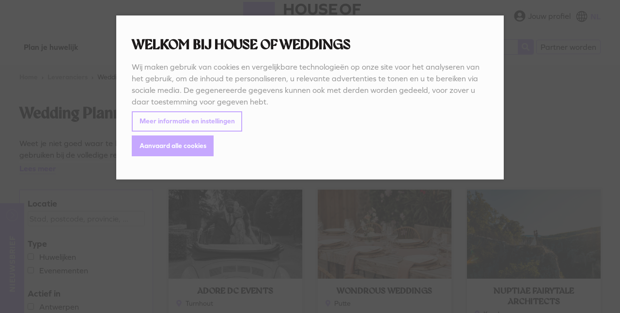

--- FILE ---
content_type: text/html; charset=UTF-8
request_url: https://www.houseofweddings.com/nl/leveranciers/wedding-planners/vorselaar
body_size: 20897
content:
<!DOCTYPE html>
<html lang="nl">

    <head>
        <meta charset="UTF-8">
<meta http-equiv="X-UA-Compatible" content="IE=edge,chrome=1">
<meta http-equiv="cleartype" content="on">

<meta name="HandheldFriendly" content="True">
<meta name="MobileOptimized" content="320">
<meta name="viewport" content="width=device-width, initial-scale=1.0">

                <title>Vorselaar - Ontdek de beste wedding planners op House of Weddings</title>
    

                        <meta name="description" content="Ben je op zoek naar de perfecte wedding planner? Ontdek de beste wedding planners met kwaliteitslabel op House of Weddings.">
    
    
        
<meta name="author" content="">

<link rel="stylesheet" href="/layout/frontend/css/screen.css?v=2a3dbf905"/>
<link
    rel="stylesheet"
    href="https://cdn.jsdelivr.net/npm/@fancyapps/ui/dist/fancybox.css"
/>

    <link rel="canonical" href="https://www.houseofweddings.com/nl/leveranciers/wedding-planners/vorselaar" />

            <link rel="alternate" hreflang="nl-be" href="https://www.houseofweddings.com/nl/leveranciers/wedding-planners" />
            <link rel="alternate" hreflang="fr-be" href="https://www.houseofweddings.com/fr/prestataires/wedding-planners" />
            <link rel="alternate" hreflang="en-be" href="https://www.houseofweddings.com/en/vendors/wedding-planners" />
    

<script src="/layout/frontend/js/plugins/modernizr.min.js"></script>

<link rel="stylesheet" href="https://use.typekit.net/zyp2yfr.css">
<script>try{Typekit.load({ async: true });}catch(e){}</script>
<script>
    var datepickerFormat = 'DD/MM/Y';
</script>

<link href="https://fonts.googleapis.com/css?family=Fira+Sans:300" rel="stylesheet">
<script defer src="https://use.fontawesome.com/releases/v5.12.1/js/all.js"></script>

<meta name="google-site-verification" content="I4ZZdHFFa2qq1_r2WF21fx7tqlFy-0X0f_Z-edECVD8" />
<meta name="google-site-verification" content="9OtmGowlDw6ukRrYsCdjMyfhweIMHST3aY6d094Qq5k" />

<!--[if lt IE 9]>
<script src="/layout/frontend/js/plugins/html5shiv.min.js"></script>
<script src="/layout/frontend/js/plugins/respond.min.js"></script>
<![endif]-->

<meta name="p:domain_verify" content="8e9009ffb1aae408047998882db7fc8b" />

                    <script type="application/ld+json">
            {
             "@context": "http://schema.org",
             "@type": "Organization",
             "name": "House of Weddings",
             "url": "https://www.houseofweddings.com",
             "logo": "https://www.houseofweddings.com/layout/frontend/img/svg/logo.svg",
             "contactPoint": {
               "@type": "ContactPoint",
               "telephone": "+32 476 49 91 96",
               "contactType": "sales",
               "areaServed": "BE",
               "availableLanguage": ["English","French","German","Dutch"]
             },
             "sameAs": [
               "https://www.facebook.com/houseofweddings/",
               "https://twitter.com/houseoweddings",
               "https://www.instagram.com/houseofweddings/",
               "https://www.pinterest.com/houseofweddingstrouwenbelgie/"
             ]
            }
            </script>
        
            </head>

    <body>


                                    <script>
                        // Measures product impressions and also tracks a standard
                        // pageview for the tag configuration.
                        // Product impressions are sent by pushing an impressions object
                        // containing one or more impressionFieldObjects.
                        if (typeof dataLayer !== 'undefined') {
                            dataLayer.push({
                                'event' : 'productImpressions',
                                'ecommerce': {
                                    'impressions': [
                                        
                                                                                                                                                                                            {
                                                    'name': 'Adore DC Events',
                                                    'id': '',
                                                    'price': '0',
                                                    'position': '1'
                                                },
                                                                                                                                                                                            {
                                                    'name': 'Wondrous Weddings',
                                                    'id': '',
                                                    'price': '0',
                                                    'position': '2'
                                                },
                                                                                                                                                                                            {
                                                    'name': 'Nuptiae Fairytale Architects',
                                                    'id': '',
                                                    'price': '0',
                                                    'position': '3'
                                                },
                                                                                                                                                                                            {
                                                    'name': 'A&#039;muse Moments',
                                                    'id': '',
                                                    'price': '0',
                                                    'position': '4'
                                                },
                                                                                                                                                                                            {
                                                    'name': 'Les Charlottes',
                                                    'id': '',
                                                    'price': '0',
                                                    'position': '5'
                                                },
                                                                                                                                                                                            {
                                                    'name': 'Private Event Design',
                                                    'id': '',
                                                    'price': '0',
                                                    'position': '6'
                                                },
                                                                                                                        ]
                                }
                            });
                        }
                    </script>
                
                                        <!-- Google Tag Manager START -->
    <noscript>
        <iframe src="https://www.googletagmanager.com/ns.html?id=GTM-P7739QL" height="0" width="0" style="display:none;visibility:hidden"></iframe>
    </noscript>
    <script>
        (function(w,d,s,l,i){w[l]=w[l]||[];w[l].push({'gtm.start':
                new Date().getTime(),event:'gtm.js'});var f=d.getElementsByTagName(s)[0],
                j=d.createElement(s),dl=l!='dataLayer'?'&l='+l:'';j.async=true;j.src=
                'https://www.googletagmanager.com/gtm.js?id='+i+dl;f.parentNode.insertBefore(j,f);
        })(window,document,'script','dataLayer','GTM-P7739QL');
    </script>
<!-- Google Tag Manager END -->
        
        
                            <div class="c-row c-row--header ">
    <div class="o-container o-flex o-flex--justify-end">
        <header class="c-header o-flex--justify-space-between o-flex--align-center c-header-top">
            <div class="c-header__center">
              <button type="button" class="c-button c-button--delta c-button--sm js-modal-trigger d-bp3-none menu-toggle-button" data-modal-id="#navigation-modal" data-type="form" title="Open menu"><span class="menu-bar"></span></button>

                                                                            <span class="c-logo"><a href="/nl/" class="c-logo c-logo__link">Ontdek de beste wedding planners op House of Weddings</a></span>
              
                <div class="d-bp3-none">
                    

<div class="header__login-nav">
            <div class="c-header__login">
          <a rel="nofollow" href="/nl/aanmelden" class="c-header__login-link">
              <i class="fa fa-user-circle c-header__icon"></i>
            <span>Jouw profiel</span>
          </a>
      </div>
  </div>
                </div>
            </div>
            <div class="c-header__right d-none d-bp3-block">
                <div class="c-header__right-top">
                  

<div class="header__login-nav">
            <div class="c-header__login">
          <a rel="nofollow" href="/nl/aanmelden" class="c-header__login-link">
              <i class="fa fa-user-circle c-header__icon"></i>
            <span>Jouw profiel</span>
          </a>
      </div>
  </div>
                  <div class="dropdown" id="localeDropdown">
                        <a href="#" class="c-nav-lang__item is-active" role="button" id="localeSwitcherButton" data-bs-toggle="dropdown" aria-expanded="false">
                <svg role="img" class="c-symbol c-symbol--sm c-header__icon">
                    <use xlink:href="/layout/frontend/img/svg/svg-symbols.svg#c-symbol-icon-globe"></use>
                </svg>
                NL
            </a>
                                    
    <ul class="dropdown-menu" aria-labelledby="localeSwitcherButton">
                                                        <li class="c-nav-lang__item">
                    <a href="https://www.houseofweddings.com/fr/prestataires/wedding-planners" class="c-nav-lang__link ">FR</a>
                </li>
                                                <li class="c-nav-lang__item">
                    <a href="https://www.houseofweddings.com/en/vendors/wedding-planners" class="c-nav-lang__link ">EN</a>
                </li>
                        </ul>
</div>
                </div>
            </div>
        </header>
    </div>
    <div class="o-container o-flex o-flex--justify-space-between header-container-bottom">
        <header class="c-header o-flex o-flex--justify-space-between o-flex--wrap">
            <div class="c-header__left d-bp3-block">
                <div class="c-header__nav-bar js-nav">
                    <nav class="c-nav-main">
                            <ul class="o-list o-list--horizontal-bp3 c-nav-main__list">
                            <li class="o-list__item c-nav-main__item hide-in-modal ">
                <a href="/nl/plan-je-huwelijk" class="c-nav-main__link c-button--teal-nav  c-nav-main__link-dropdown " data-target="#hover-menu-22">Plan je huwelijk</a>
            <div class="c-dropdown-navigation" id="hover-menu-22">
            <div class="c-dropdown-navigation--inner">
                <div class="o-container">
                <div class="c-dropdown-navigation--close c-dropdown-navigation--item__mobile d-bp3-none" data-role="dropdown-navigation-close">
                    <i class="fa fa-times"></i>Sluiten</div>
                <p class="d-none d-bp3-block">Planning tools</p>
                <a href="#parent"
                   class="c-dropdown-navigation--item__mobile d-bp3-none c-font-weight--bold">Plan je
                    trouwdag</a>
                    <div class="o-flex o-flex--vertical o-flex--horizontal-bp3 c-nav-hover__list">
                    <div class="c-nav-hover__column">
                            <div class="c-nav-hover__item c-dropdown-navigation--item__mobile ">
                    <a href="/nl/publicatie/checklist" class="c-nav-main__link">Je checklist<i class="fa fa-chevron-right d-bp3-none"></i></a>
                </div>
                            <div class="c-nav-hover__item c-dropdown-navigation--item__mobile ">
                    <a href="https://www.houseofweddings.com/nl/rsvp" class="c-nav-main__link">Je online RSVP<i class="fa fa-chevron-right d-bp3-none"></i></a>
                </div>
                    </div>
    
    </div>

                </div>
            </div>
        </div>
        
        </li>
    
                    <li class="o-list__item c-nav-main__item is-selected hide-in-modal ">
                <a href="/nl/leveranciers" class="c-nav-main__link c-button--teal-outline-nav  c-nav-main__link-dropdown " data-target="#hover-menu-4">Zoek een leverancier</a>
                <div class="c-dropdown-navigation" id="hover-menu-4">
            <div class="c-dropdown-navigation--inner">
                <div class="o-container">
                    <div class="c-dropdown-navigation--close c-dropdown-navigation--item__mobile d-bp3-none"
                         data-role="dropdown-navigation-close">
                        <i class="fa fa-times"></i>Sluiten</div>
                    <p class="d-none d-bp3-block">Zoek een leverancier</p>
                    <a href="#parent"
                       class="c-dropdown-navigation--item__mobile d-bp3-none c-font-weight--bold">Zoek een
                        leverancier</a>
                        <div class="o-flex o-flex--vertical o-flex--horizontal-bp3 c-nav-hover__list">
                    <div class="c-nav-hover__column">
                            <div class="c-nav-hover__item c-dropdown-navigation--item__mobile ">
                    <a href="/nl/leveranciers/trouwkledij-schoenen-accessoires/bruidsaccessoires" class="c-nav-main__link">Accessoires<i class="fa fa-chevron-right d-bp3-none"></i></a>
                </div>
                            <div class="c-nav-hover__item c-dropdown-navigation--item__mobile ">
                    <a href="/nl/leveranciers/muziek-dj-s-animatie/animatie-acts" class="c-nav-main__link">Animatie<i class="fa fa-chevron-right d-bp3-none"></i></a>
                </div>
                            <div class="c-nav-hover__item c-dropdown-navigation--item__mobile ">
                    <a href="/nl/leveranciers/bloemen-huwelijk" class="c-nav-main__link">Bloemen<i class="fa fa-chevron-right d-bp3-none"></i></a>
                </div>
                            <div class="c-nav-hover__item c-dropdown-navigation--item__mobile ">
                    <a href="/nl/leveranciers/beauty-kapsel-make-up" class="c-nav-main__link">Bruidstyling<i class="fa fa-chevron-right d-bp3-none"></i></a>
                </div>
                            <div class="c-nav-hover__item c-dropdown-navigation--item__mobile ">
                    <a href="/nl/leveranciers/catering" class="c-nav-main__link">Catering<i class="fa fa-chevron-right d-bp3-none"></i></a>
                </div>
                    </div>
            <div class="c-nav-hover__column">
                            <div class="c-nav-hover__item c-dropdown-navigation--item__mobile ">
                    <a href="/nl/ceremonie/ceremoniemeester" class="c-nav-main__link">Ceremoniemeesters<i class="fa fa-chevron-right d-bp3-none"></i></a>
                </div>
                            <div class="c-nav-hover__item c-dropdown-navigation--item__mobile ">
                    <a href="/nl/ceremonie/ceremoniesprekers" class="c-nav-main__link">Ceremoniesprekers<i class="fa fa-chevron-right d-bp3-none"></i></a>
                </div>
                            <div class="c-nav-hover__item c-dropdown-navigation--item__mobile ">
                    <a href="https://www.houseofweddings.com/nl/leveranciers/cocktails-mobiele-bars" class="c-nav-main__link">Cocktails &amp; mobiele bars<i class="fa fa-chevron-right d-bp3-none"></i></a>
                </div>
                            <div class="c-nav-hover__item c-dropdown-navigation--item__mobile ">
                    <a href="/nl/leveranciers/dansschool-openingsdans" class="c-nav-main__link">Dansschool<i class="fa fa-chevron-right d-bp3-none"></i></a>
                </div>
                            <div class="c-nav-hover__item c-dropdown-navigation--item__mobile ">
                    <a href="/nl/leveranciers/trouwdecoratie" class="c-nav-main__link">Decoratie &amp; Verhuur<i class="fa fa-chevron-right d-bp3-none"></i></a>
                </div>
                    </div>
            <div class="c-nav-hover__column">
                            <div class="c-nav-hover__item c-dropdown-navigation--item__mobile ">
                    <a href="/nl/leveranciers/dj" class="c-nav-main__link">DJ<i class="fa fa-chevron-right d-bp3-none"></i></a>
                </div>
                            <div class="c-nav-hover__item c-dropdown-navigation--item__mobile ">
                    <a href="/nl/leveranciers/feestzalen" class="c-nav-main__link">Feestzalen<i class="fa fa-chevron-right d-bp3-none"></i></a>
                </div>
                            <div class="c-nav-hover__item c-dropdown-navigation--item__mobile ">
                    <a href="/nl/leveranciers/foodtrucks" class="c-nav-main__link">Foodtrucks<i class="fa fa-chevron-right d-bp3-none"></i></a>
                </div>
                            <div class="c-nav-hover__item c-dropdown-navigation--item__mobile ">
                    <a href="/nl/fotografen/huwelijksfotografen" class="c-nav-main__link">Fotografen<i class="fa fa-chevron-right d-bp3-none"></i></a>
                </div>
                            <div class="c-nav-hover__item c-dropdown-navigation--item__mobile ">
                    <a href="https://www.houseofweddings.com/nl/leveranciers/huwelijkslijst" class="c-nav-main__link">Huwelijkslijst<i class="fa fa-chevron-right d-bp3-none"></i></a>
                </div>
                    </div>
            <div class="c-nav-hover__column">
                            <div class="c-nav-hover__item c-dropdown-navigation--item__mobile ">
                    <a href="/nl/leveranciers/huwelijksreis" class="c-nav-main__link">Huwelijksreis<i class="fa fa-chevron-right d-bp3-none"></i></a>
                </div>
                            <div class="c-nav-hover__item c-dropdown-navigation--item__mobile ">
                    <a href="/nl/leveranciers/beauty-kapsel-make-up/bruidskapsel" class="c-nav-main__link">Kapsel<i class="fa fa-chevron-right d-bp3-none"></i></a>
                </div>
                            <div class="c-nav-hover__item c-dropdown-navigation--item__mobile ">
                    <a href="/nl/leveranciers/licht-geluid-huwelijk" class="c-nav-main__link">Licht &amp; Geluid<i class="fa fa-chevron-right d-bp3-none"></i></a>
                </div>
                            <div class="c-nav-hover__item c-dropdown-navigation--item__mobile ">
                    <a href="/nl/leveranciers/live-muziek" class="c-nav-main__link">Live muziek<i class="fa fa-chevron-right d-bp3-none"></i></a>
                </div>
                            <div class="c-nav-hover__item c-dropdown-navigation--item__mobile ">
                    <a href="/nl/leveranciers/beauty-kapsel-make-up/bruidsmake-up" class="c-nav-main__link">Make-up<i class="fa fa-chevron-right d-bp3-none"></i></a>
                </div>
                    </div>
            <div class="c-nav-hover__column">
                            <div class="c-nav-hover__item c-dropdown-navigation--item__mobile ">
                    <a href="/nl/leveranciers/fotografen-video-photobooths/photobooths-huwelijk" class="c-nav-main__link">Photobooths<i class="fa fa-chevron-right d-bp3-none"></i></a>
                </div>
                            <div class="c-nav-hover__item c-dropdown-navigation--item__mobile ">
                    <a href="/nl/leveranciers/trouwkledij-schoenen-accessoires/bruidsschoenen" class="c-nav-main__link">Schoenen<i class="fa fa-chevron-right d-bp3-none"></i></a>
                </div>
                            <div class="c-nav-hover__item c-dropdown-navigation--item__mobile ">
                    <a href="/nl/leveranciers/trouwkledij-schoenen-accessoires/suitekledij" class="c-nav-main__link">Suitekledij<i class="fa fa-chevron-right d-bp3-none"></i></a>
                </div>
                            <div class="c-nav-hover__item c-dropdown-navigation--item__mobile ">
                    <a href="/nl/decoratie-verhuur/trouwdecoratie/wedding-styling" class="c-nav-main__link">Styling<i class="fa fa-chevron-right d-bp3-none"></i></a>
                </div>
                            <div class="c-nav-hover__item c-dropdown-navigation--item__mobile ">
                    <a href="/nl/leveranciers/huwelijkstaarten-bruidstaarten" class="c-nav-main__link">Taarten<i class="fa fa-chevron-right d-bp3-none"></i></a>
                </div>
                    </div>
            <div class="c-nav-hover__column">
                            <div class="c-nav-hover__item c-dropdown-navigation--item__mobile ">
                    <a href="/nl/leveranciers/tent-huren" class="c-nav-main__link">Tenten<i class="fa fa-chevron-right d-bp3-none"></i></a>
                </div>
                            <div class="c-nav-hover__item c-dropdown-navigation--item__mobile ">
                    <a href="/nl/leveranciers/trouwkledij-schoenen-accessoires/trouwjurken" class="c-nav-main__link">Trouwjurk<i class="fa fa-chevron-right d-bp3-none"></i></a>
                </div>
                            <div class="c-nav-hover__item c-dropdown-navigation--item__mobile ">
                    <a href="/nl/leveranciers/trouwkledij-schoenen-accessoires/trouwkostuum" class="c-nav-main__link">Trouwkostuum<i class="fa fa-chevron-right d-bp3-none"></i></a>
                </div>
                            <div class="c-nav-hover__item c-dropdown-navigation--item__mobile ">
                    <a href="/nl/juwelen/trouwringen" class="c-nav-main__link">Trouwringen<i class="fa fa-chevron-right d-bp3-none"></i></a>
                </div>
                            <div class="c-nav-hover__item c-dropdown-navigation--item__mobile ">
                    <a href="/nl/leveranciers/trouwuitnodigingen-drukwerk" class="c-nav-main__link">Uitnodiging<i class="fa fa-chevron-right d-bp3-none"></i></a>
                </div>
                    </div>
            <div class="c-nav-hover__column">
                            <div class="c-nav-hover__item c-dropdown-navigation--item__mobile ">
                    <a href="https://www.houseofweddings.com/nl/juwelen/verlovingsringen" class="c-nav-main__link">Verlovingsringen<i class="fa fa-chevron-right d-bp3-none"></i></a>
                </div>
                            <div class="c-nav-hover__item c-dropdown-navigation--item__mobile ">
                    <a href="/nl/leveranciers/trouwvervoer" class="c-nav-main__link">Vervoer<i class="fa fa-chevron-right d-bp3-none"></i></a>
                </div>
                            <div class="c-nav-hover__item c-dropdown-navigation--item__mobile ">
                    <a href="/nl/leveranciers/fotografen-video-photobooths/videografen-huwelijk" class="c-nav-main__link">Videografen<i class="fa fa-chevron-right d-bp3-none"></i></a>
                </div>
                            <div class="c-nav-hover__item c-dropdown-navigation--item__mobile ">
                    <a href="/nl/leveranciers/vrijgezellen" class="c-nav-main__link">Vrijgezellen<i class="fa fa-chevron-right d-bp3-none"></i></a>
                </div>
                            <div class="c-nav-hover__item c-dropdown-navigation--item__mobile  is-selected">
                    <a href="/nl/leveranciers/wedding-planners" class="c-nav-main__link">Wedding Planning<i class="fa fa-chevron-right d-bp3-none"></i></a>
                </div>
                    </div>
    
    </div>

                </div>
            </div>
        </div>
    
        </li>
    
                    <li class="o-list__item c-nav-main__item show-in-modal ">
                <a href="/nl/inspiratie-en-tips" class="c-nav-main__link">Inspiratie en tips</a>
        
        </li>
    

    </ul>

                    </nav>
                </div>
            </div>
            <div class="c-header__right d-flex">
                <div class="c-search p-selectize o-flex-grow-1">
                    <form name="" method="get" action="/nl/zoeken/">
    <select id="q" name="q" class="js-search-autocomplete"><option value=""></option></select>
</form>
                </div>
                <a href="/nl/ben-jij-een-pro" class="d-none d-bp3-block c-button c-button--outline">Partner worden</a>
            </div>
        </header>
    </div>
</div>

<div id="navigation-modal" class="c-modal c-modal__navigation">
  <div id="js-modal-overlay" class="c-modal-overlay"></div>
  <div class="c-modal__container">
    <a id="js-modal-close" class="js-modal-close c-modal__close" title="Close modal">&times;</a>
    <div class="c-modal__content">
      <div id="js-modal-content" class="c-card">
        <div class="c-row c-row--alpha u-mb-two">
          <div class="c-header__top">
            <div class="c-nav-main">
                    <ul class="o-list o-list--horizontal-bp3 c-nav-main__list">
                            <li class="o-list__item c-nav-main__item hide-in-modal ">
                <a href="/nl/plan-je-huwelijk" class="c-nav-main__link c-button--teal-nav  c-nav-main__link-dropdown " data-target="#hover-menu-22">Plan je huwelijk</a>
            <div class="c-dropdown-navigation" id="hover-menu-22">
            <div class="c-dropdown-navigation--inner">
                <div class="o-container">
                <div class="c-dropdown-navigation--close c-dropdown-navigation--item__mobile d-bp3-none" data-role="dropdown-navigation-close">
                    <i class="fa fa-times"></i>Sluiten</div>
                <p class="d-none d-bp3-block">Planning tools</p>
                <a href="#parent"
                   class="c-dropdown-navigation--item__mobile d-bp3-none c-font-weight--bold">Plan je
                    trouwdag</a>
                    <div class="o-flex o-flex--vertical o-flex--horizontal-bp3 c-nav-hover__list">
                    <div class="c-nav-hover__column">
                            <div class="c-nav-hover__item c-dropdown-navigation--item__mobile ">
                    <a href="/nl/publicatie/checklist" class="c-nav-main__link">Je checklist<i class="fa fa-chevron-right d-bp3-none"></i></a>
                </div>
                            <div class="c-nav-hover__item c-dropdown-navigation--item__mobile ">
                    <a href="https://www.houseofweddings.com/nl/rsvp" class="c-nav-main__link">Je online RSVP<i class="fa fa-chevron-right d-bp3-none"></i></a>
                </div>
                    </div>
    
    </div>

                </div>
            </div>
        </div>
        
        </li>
    
                    <li class="o-list__item c-nav-main__item is-selected hide-in-modal ">
                <a href="/nl/leveranciers" class="c-nav-main__link c-button--teal-outline-nav  c-nav-main__link-dropdown " data-target="#hover-menu-4">Zoek een leverancier</a>
                <div class="c-dropdown-navigation" id="hover-menu-4">
            <div class="c-dropdown-navigation--inner">
                <div class="o-container">
                    <div class="c-dropdown-navigation--close c-dropdown-navigation--item__mobile d-bp3-none"
                         data-role="dropdown-navigation-close">
                        <i class="fa fa-times"></i>Sluiten</div>
                    <p class="d-none d-bp3-block">Zoek een leverancier</p>
                    <a href="#parent"
                       class="c-dropdown-navigation--item__mobile d-bp3-none c-font-weight--bold">Zoek een
                        leverancier</a>
                        <div class="o-flex o-flex--vertical o-flex--horizontal-bp3 c-nav-hover__list">
                    <div class="c-nav-hover__column">
                            <div class="c-nav-hover__item c-dropdown-navigation--item__mobile ">
                    <a href="/nl/leveranciers/trouwkledij-schoenen-accessoires/bruidsaccessoires" class="c-nav-main__link">Accessoires<i class="fa fa-chevron-right d-bp3-none"></i></a>
                </div>
                            <div class="c-nav-hover__item c-dropdown-navigation--item__mobile ">
                    <a href="/nl/leveranciers/muziek-dj-s-animatie/animatie-acts" class="c-nav-main__link">Animatie<i class="fa fa-chevron-right d-bp3-none"></i></a>
                </div>
                            <div class="c-nav-hover__item c-dropdown-navigation--item__mobile ">
                    <a href="/nl/leveranciers/bloemen-huwelijk" class="c-nav-main__link">Bloemen<i class="fa fa-chevron-right d-bp3-none"></i></a>
                </div>
                            <div class="c-nav-hover__item c-dropdown-navigation--item__mobile ">
                    <a href="/nl/leveranciers/beauty-kapsel-make-up" class="c-nav-main__link">Bruidstyling<i class="fa fa-chevron-right d-bp3-none"></i></a>
                </div>
                            <div class="c-nav-hover__item c-dropdown-navigation--item__mobile ">
                    <a href="/nl/leveranciers/catering" class="c-nav-main__link">Catering<i class="fa fa-chevron-right d-bp3-none"></i></a>
                </div>
                    </div>
            <div class="c-nav-hover__column">
                            <div class="c-nav-hover__item c-dropdown-navigation--item__mobile ">
                    <a href="/nl/ceremonie/ceremoniemeester" class="c-nav-main__link">Ceremoniemeesters<i class="fa fa-chevron-right d-bp3-none"></i></a>
                </div>
                            <div class="c-nav-hover__item c-dropdown-navigation--item__mobile ">
                    <a href="/nl/ceremonie/ceremoniesprekers" class="c-nav-main__link">Ceremoniesprekers<i class="fa fa-chevron-right d-bp3-none"></i></a>
                </div>
                            <div class="c-nav-hover__item c-dropdown-navigation--item__mobile ">
                    <a href="https://www.houseofweddings.com/nl/leveranciers/cocktails-mobiele-bars" class="c-nav-main__link">Cocktails &amp; mobiele bars<i class="fa fa-chevron-right d-bp3-none"></i></a>
                </div>
                            <div class="c-nav-hover__item c-dropdown-navigation--item__mobile ">
                    <a href="/nl/leveranciers/dansschool-openingsdans" class="c-nav-main__link">Dansschool<i class="fa fa-chevron-right d-bp3-none"></i></a>
                </div>
                            <div class="c-nav-hover__item c-dropdown-navigation--item__mobile ">
                    <a href="/nl/leveranciers/trouwdecoratie" class="c-nav-main__link">Decoratie &amp; Verhuur<i class="fa fa-chevron-right d-bp3-none"></i></a>
                </div>
                    </div>
            <div class="c-nav-hover__column">
                            <div class="c-nav-hover__item c-dropdown-navigation--item__mobile ">
                    <a href="/nl/leveranciers/dj" class="c-nav-main__link">DJ<i class="fa fa-chevron-right d-bp3-none"></i></a>
                </div>
                            <div class="c-nav-hover__item c-dropdown-navigation--item__mobile ">
                    <a href="/nl/leveranciers/feestzalen" class="c-nav-main__link">Feestzalen<i class="fa fa-chevron-right d-bp3-none"></i></a>
                </div>
                            <div class="c-nav-hover__item c-dropdown-navigation--item__mobile ">
                    <a href="/nl/leveranciers/foodtrucks" class="c-nav-main__link">Foodtrucks<i class="fa fa-chevron-right d-bp3-none"></i></a>
                </div>
                            <div class="c-nav-hover__item c-dropdown-navigation--item__mobile ">
                    <a href="/nl/fotografen/huwelijksfotografen" class="c-nav-main__link">Fotografen<i class="fa fa-chevron-right d-bp3-none"></i></a>
                </div>
                            <div class="c-nav-hover__item c-dropdown-navigation--item__mobile ">
                    <a href="https://www.houseofweddings.com/nl/leveranciers/huwelijkslijst" class="c-nav-main__link">Huwelijkslijst<i class="fa fa-chevron-right d-bp3-none"></i></a>
                </div>
                    </div>
            <div class="c-nav-hover__column">
                            <div class="c-nav-hover__item c-dropdown-navigation--item__mobile ">
                    <a href="/nl/leveranciers/huwelijksreis" class="c-nav-main__link">Huwelijksreis<i class="fa fa-chevron-right d-bp3-none"></i></a>
                </div>
                            <div class="c-nav-hover__item c-dropdown-navigation--item__mobile ">
                    <a href="/nl/leveranciers/beauty-kapsel-make-up/bruidskapsel" class="c-nav-main__link">Kapsel<i class="fa fa-chevron-right d-bp3-none"></i></a>
                </div>
                            <div class="c-nav-hover__item c-dropdown-navigation--item__mobile ">
                    <a href="/nl/leveranciers/licht-geluid-huwelijk" class="c-nav-main__link">Licht &amp; Geluid<i class="fa fa-chevron-right d-bp3-none"></i></a>
                </div>
                            <div class="c-nav-hover__item c-dropdown-navigation--item__mobile ">
                    <a href="/nl/leveranciers/live-muziek" class="c-nav-main__link">Live muziek<i class="fa fa-chevron-right d-bp3-none"></i></a>
                </div>
                            <div class="c-nav-hover__item c-dropdown-navigation--item__mobile ">
                    <a href="/nl/leveranciers/beauty-kapsel-make-up/bruidsmake-up" class="c-nav-main__link">Make-up<i class="fa fa-chevron-right d-bp3-none"></i></a>
                </div>
                    </div>
            <div class="c-nav-hover__column">
                            <div class="c-nav-hover__item c-dropdown-navigation--item__mobile ">
                    <a href="/nl/leveranciers/fotografen-video-photobooths/photobooths-huwelijk" class="c-nav-main__link">Photobooths<i class="fa fa-chevron-right d-bp3-none"></i></a>
                </div>
                            <div class="c-nav-hover__item c-dropdown-navigation--item__mobile ">
                    <a href="/nl/leveranciers/trouwkledij-schoenen-accessoires/bruidsschoenen" class="c-nav-main__link">Schoenen<i class="fa fa-chevron-right d-bp3-none"></i></a>
                </div>
                            <div class="c-nav-hover__item c-dropdown-navigation--item__mobile ">
                    <a href="/nl/leveranciers/trouwkledij-schoenen-accessoires/suitekledij" class="c-nav-main__link">Suitekledij<i class="fa fa-chevron-right d-bp3-none"></i></a>
                </div>
                            <div class="c-nav-hover__item c-dropdown-navigation--item__mobile ">
                    <a href="/nl/decoratie-verhuur/trouwdecoratie/wedding-styling" class="c-nav-main__link">Styling<i class="fa fa-chevron-right d-bp3-none"></i></a>
                </div>
                            <div class="c-nav-hover__item c-dropdown-navigation--item__mobile ">
                    <a href="/nl/leveranciers/huwelijkstaarten-bruidstaarten" class="c-nav-main__link">Taarten<i class="fa fa-chevron-right d-bp3-none"></i></a>
                </div>
                    </div>
            <div class="c-nav-hover__column">
                            <div class="c-nav-hover__item c-dropdown-navigation--item__mobile ">
                    <a href="/nl/leveranciers/tent-huren" class="c-nav-main__link">Tenten<i class="fa fa-chevron-right d-bp3-none"></i></a>
                </div>
                            <div class="c-nav-hover__item c-dropdown-navigation--item__mobile ">
                    <a href="/nl/leveranciers/trouwkledij-schoenen-accessoires/trouwjurken" class="c-nav-main__link">Trouwjurk<i class="fa fa-chevron-right d-bp3-none"></i></a>
                </div>
                            <div class="c-nav-hover__item c-dropdown-navigation--item__mobile ">
                    <a href="/nl/leveranciers/trouwkledij-schoenen-accessoires/trouwkostuum" class="c-nav-main__link">Trouwkostuum<i class="fa fa-chevron-right d-bp3-none"></i></a>
                </div>
                            <div class="c-nav-hover__item c-dropdown-navigation--item__mobile ">
                    <a href="/nl/juwelen/trouwringen" class="c-nav-main__link">Trouwringen<i class="fa fa-chevron-right d-bp3-none"></i></a>
                </div>
                            <div class="c-nav-hover__item c-dropdown-navigation--item__mobile ">
                    <a href="/nl/leveranciers/trouwuitnodigingen-drukwerk" class="c-nav-main__link">Uitnodiging<i class="fa fa-chevron-right d-bp3-none"></i></a>
                </div>
                    </div>
            <div class="c-nav-hover__column">
                            <div class="c-nav-hover__item c-dropdown-navigation--item__mobile ">
                    <a href="https://www.houseofweddings.com/nl/juwelen/verlovingsringen" class="c-nav-main__link">Verlovingsringen<i class="fa fa-chevron-right d-bp3-none"></i></a>
                </div>
                            <div class="c-nav-hover__item c-dropdown-navigation--item__mobile ">
                    <a href="/nl/leveranciers/trouwvervoer" class="c-nav-main__link">Vervoer<i class="fa fa-chevron-right d-bp3-none"></i></a>
                </div>
                            <div class="c-nav-hover__item c-dropdown-navigation--item__mobile ">
                    <a href="/nl/leveranciers/fotografen-video-photobooths/videografen-huwelijk" class="c-nav-main__link">Videografen<i class="fa fa-chevron-right d-bp3-none"></i></a>
                </div>
                            <div class="c-nav-hover__item c-dropdown-navigation--item__mobile ">
                    <a href="/nl/leveranciers/vrijgezellen" class="c-nav-main__link">Vrijgezellen<i class="fa fa-chevron-right d-bp3-none"></i></a>
                </div>
                            <div class="c-nav-hover__item c-dropdown-navigation--item__mobile  is-selected">
                    <a href="/nl/leveranciers/wedding-planners" class="c-nav-main__link">Wedding Planning<i class="fa fa-chevron-right d-bp3-none"></i></a>
                </div>
                    </div>
    
    </div>

                </div>
            </div>
        </div>
    
        </li>
    
                    <li class="o-list__item c-nav-main__item show-in-modal ">
                <a href="/nl/inspiratie-en-tips" class="c-nav-main__link">Inspiratie en tips</a>
        
        </li>
    

    </ul>

              <ul class="o-list o-list--horizontal-bp3 c-nav-main__list">
                <li class="o-list__item c-nav-main__item border-top">
                  <a href="/nl/ben-jij-een-pro" class="c-nav-main__link">Partner worden</a>
                </li>
              </ul>
            </div>
          </div>
          <div class="c-header__right-top">
              <div class="c-search p-selectize d-bp3-none">
                  <form name="" method="get" action="/nl/zoeken/">
    <select id="q" name="q" class="js-search-autocomplete"><option value=""></option></select>
</form>
              </div>
              <div class="d-none d-bp-3-inline-block">
                  

<div class="header__login-nav">
            <div class="c-header__login">
          <a rel="nofollow" href="/nl/aanmelden" class="c-header__login-link">
              <i class="fa fa-user-circle c-header__icon"></i>
            <span>Jouw profiel</span>
          </a>
      </div>
  </div>
              </div>
            <div class="dropdown" id="localeDropdown">
                        <a href="#" class="c-nav-lang__item is-active" role="button" id="localeSwitcherButton" data-bs-toggle="dropdown" aria-expanded="false">
                <svg role="img" class="c-symbol c-symbol--sm c-header__icon">
                    <use xlink:href="/layout/frontend/img/svg/svg-symbols.svg#c-symbol-icon-globe"></use>
                </svg>
                NL
            </a>
                                    
    <ul class="dropdown-menu" aria-labelledby="localeSwitcherButton">
                                                        <li class="c-nav-lang__item">
                    <a href="https://www.houseofweddings.com/fr/prestataires/wedding-planners" class="c-nav-lang__link ">FR</a>
                </li>
                                                <li class="c-nav-lang__item">
                    <a href="https://www.houseofweddings.com/en/vendors/wedding-planners" class="c-nav-lang__link ">EN</a>
                </li>
                        </ul>
</div>
          </div>
        </div>
      </div>
    </div>
  </div>
</div>

<div id="search-modal" class="c-modal c-modal__search">
  <div id="js-modal-overlay" class="c-modal-overlay"></div>
  <div class="c-modal__container">
    <a id="js-modal-close" class="js-modal-close c-modal__close" title="Close modal">&times;</a>
    <div class="c-modal__content">
      <div id="js-modal-content" class="c-card">
        <div class="c-row c-row--alpha u-mb-two">

          <div class="c-search p-selectize">
            <form name="" method="get" action="/nl/zoeken/">
    <select id="q" name="q" class="js-search-autocomplete"><option value=""></option></select>
</form>
          </div>

        </div>
      </div>
    </div>
  </div>
</div>
        
                            
            <div class="c-row c-row--breadcrumb">
    <div class="o-container">
        <div class="c-breadcrumb">
            <ul class="o-list o-list--horizontal c-breadcrumb__list" itemscope itemtype="https://schema.org/BreadcrumbList">
                    <li class="o-list__item c-breadcrumb__item" itemprop="itemListElement" itemscope
                      itemtype="https://schema.org/ListItem">
                        <a href="/nl/" class="c-breadcrumb__link" itemprop="item">
                            <span itemprop="name">
                                Home
                            </span>
                        </a>
                        <meta itemprop="position" content="1" />
                    </li>
                                                                        <li class="o-list__item c-breadcrumb__item" itemprop="itemListElement" itemscope itemtype="https://schema.org/ListItem">
                                <a href="/nl/leveranciers" class="c-breadcrumb__link" itemprop="item">
                                    <span itemprop="name">Leveranciers</span>
                                </a>
                                <meta itemprop="position" content="2" />
                            </li>
                                                                                                <li class="o-list__item c-breadcrumb__item" itemprop="itemListElement" itemscope itemtype="https://schema.org/ListItem">
                                <span itemprop="item">
                                    <span itemprop="name">Wedding Planners</span>
                                    <meta itemprop="position" content="3" />
                                </span>
                            </li>
                                                            </ul>
            </div>
        </div>
    </div>
</div>

                    
                <div class="u-overflow-hidden">
              <div class="c-row u-pt-two">
        <div class="o-container">

                                        <h1 class="c-typo-page-title">Wedding Planners in Vorselaar</h1>
                        <div class="u-max-width-sm u-mb-two">
              <div class="category-description">
                <div data-role="expand-wrapper">
                  <div data-role="expand-container" class="product-description product-description--small">
                    

    <p>Weet je niet goed waar te beginnen met het plannen van je huwelijksfeest? Kan je hulp gebruiken bij de volledige realisatie van jouw droomhuwelijk? Of wil je gewoon graag een zorgeloze trouw? Schakel dan een wedding planner in! Een wedding planner kan je voor verschillende zaken inzetten. Deze professional kan jouw trouw budgetteren, het hele verloop ervan in goede banen leiden, de styling en decoratie verzorgen, zeg maar gewoon, jullie huwelijk tot in de puntjes afwerken. Vertrouw dus volledig op je wedding planner en je huwelijk wordt een dag om nooit te vergeten. Hier vind je een lijst met de meest betrouwbare en beste wedding planners van België, die met veel plezier jullie droomhuwelijk vormgeven. Onderaan deze pagina lees je ook hoe je nu precies een wedding planner kiest die bij jullie past, en een antwoord op al je overige vragen over wedding planners.</p>


    <h2><strong>De beste wedding planners voor jouw huwelijk</strong></h2>

                  </div>
                  <div class="expand-toggle-wrapper">
                    <a href="" data-role="expand-toggle">Lees meer</a>
                  </div>
                </div>
              </div>
            </div>

            
                                            
                                    <div class="o-grid o-grid--gutter">
                        <div class="o-grid__item u-1-of-4-bp3 u-mb-two">
                          <div class="d-bp3-none">
                            <button type="button" class="c-button c-button--alpha c-button--md c-button--block js-modal-trigger" data-modal-id="#filters-modal" data-type="form">Filters</button>
                          </div>

                          <div class="d-none d-bp3-block">
                                                        <div class="c-card c-card--beta c-card--filter">

                                <p class="p-selectize c-filter-location">
                                  <label class="c-label c-filter__title" for="location">Locatie</label>
                                  <input type="text" name="location" class="c-input-text" data-role="filter-location" value="" placeholder="Stad, postcode, provincie, ..." />
                                </p>

                                                                                                  <div class="c-filter__title c-toggle__trigger js-toggle" data-toggle-target=".js-list-Type">Type</div>
                                    <div data-role="expand-wrapper" class="expand-wrapper-assets">
                                      <ul class="o-list c-filter__list js-list-Type">
                                                                                  <li>
                                            <label class="c-label c-label--option" for="checkbox-58-572">
                                              <input type="checkbox" id="checkbox-58-572"
                                                     data-search-key="properties"
                                                     data-search-value="58-572"
                                                     class="c-input-option js-filter-checkbox">
                                              Huwelijken
                                            </label>
                                          </li>
                                                                                  <li>
                                            <label class="c-label c-label--option" for="checkbox-58-573">
                                              <input type="checkbox" id="checkbox-58-573"
                                                     data-search-key="properties"
                                                     data-search-value="58-573"
                                                     class="c-input-option js-filter-checkbox">
                                              Evenementen
                                            </label>
                                          </li>
                                                                                                                      </ul>
                                                                          </div>
                                                                                                                                                                                                <div class="c-filter__title c-toggle__trigger js-toggle" data-toggle-target=".js-list-Actief in">Actief in</div>
                                    <div data-role="expand-wrapper" class="expand-wrapper-assets">
                                      <ul class="o-list c-filter__list js-list-Actief in">
                                                                                  <li>
                                            <label class="c-label c-label--option" for="checkbox-1-3">
                                              <input type="checkbox" id="checkbox-1-3"
                                                     data-search-key="properties"
                                                     data-search-value="1-3"
                                                     class="c-input-option js-filter-checkbox">
                                              Antwerpen
                                            </label>
                                          </li>
                                                                                  <li>
                                            <label class="c-label c-label--option" for="checkbox-1-28">
                                              <input type="checkbox" id="checkbox-1-28"
                                                     data-search-key="properties"
                                                     data-search-value="1-28"
                                                     class="c-input-option js-filter-checkbox">
                                              Brussel
                                            </label>
                                          </li>
                                                                                  <li>
                                            <label class="c-label c-label--option" for="checkbox-1-6">
                                              <input type="checkbox" id="checkbox-1-6"
                                                     data-search-key="properties"
                                                     data-search-value="1-6"
                                                     class="c-input-option js-filter-checkbox">
                                              Henegouwen
                                            </label>
                                          </li>
                                                                                  <li>
                                            <label class="c-label c-label--option" for="checkbox-1-5">
                                              <input type="checkbox" id="checkbox-1-5"
                                                     data-search-key="properties"
                                                     data-search-value="1-5"
                                                     class="c-input-option js-filter-checkbox">
                                              Limburg
                                            </label>
                                          </li>
                                                                                  <li>
                                            <label class="c-label c-label--option" for="checkbox-1-29">
                                              <input type="checkbox" id="checkbox-1-29"
                                                     data-search-key="properties"
                                                     data-search-value="1-29"
                                                     class="c-input-option js-filter-checkbox">
                                              Luik
                                            </label>
                                          </li>
                                                                                  <li>
                                            <label class="c-label c-label--option" for="checkbox-1-30">
                                              <input type="checkbox" id="checkbox-1-30"
                                                     data-search-key="properties"
                                                     data-search-value="1-30"
                                                     class="c-input-option js-filter-checkbox">
                                              Luxemburg
                                            </label>
                                          </li>
                                                                                  <li>
                                            <label class="c-label c-label--option" for="checkbox-1-32">
                                              <input type="checkbox" id="checkbox-1-32"
                                                     data-search-key="properties"
                                                     data-search-value="1-32"
                                                     class="c-input-option js-filter-checkbox">
                                              Namen
                                            </label>
                                          </li>
                                                                                  <li>
                                            <label class="c-label c-label--option" for="checkbox-1-1">
                                              <input type="checkbox" id="checkbox-1-1"
                                                     data-search-key="properties"
                                                     data-search-value="1-1"
                                                     class="c-input-option js-filter-checkbox">
                                              Oost-Vlaanderen
                                            </label>
                                          </li>
                                                                                  <li>
                                            <label class="c-label c-label--option" for="checkbox-1-4">
                                              <input type="checkbox" id="checkbox-1-4"
                                                     data-search-key="properties"
                                                     data-search-value="1-4"
                                                     class="c-input-option js-filter-checkbox">
                                              Vlaams-Brabant
                                            </label>
                                          </li>
                                                                                                                          <li data-role="expand-container" class="expand-container-assets">
                                            <ul class="list-unstyled">
                                                                                              <li>
                                                  <label class="c-label c-label--option"
                                                         for="checkbox-1-33">
                                                    <input type="checkbox" id="checkbox-1-33"
                                                           data-search-key="properties"
                                                           data-search-value="1-33"
                                                           class="c-input-option js-filter-checkbox">
                                                    Waals-Brabant
                                                  </label>
                                                </li>
                                                                                              <li>
                                                  <label class="c-label c-label--option"
                                                         for="checkbox-1-2">
                                                    <input type="checkbox" id="checkbox-1-2"
                                                           data-search-key="properties"
                                                           data-search-value="1-2"
                                                           class="c-input-option js-filter-checkbox">
                                                    West-Vlaanderen
                                                  </label>
                                                </li>
                                                                                              <li>
                                                  <label class="c-label c-label--option"
                                                         for="checkbox-1-55">
                                                    <input type="checkbox" id="checkbox-1-55"
                                                           data-search-key="properties"
                                                           data-search-value="1-55"
                                                           class="c-input-option js-filter-checkbox">
                                                    Internationaal
                                                  </label>
                                                </li>
                                                                                              <li>
                                                  <label class="c-label c-label--option"
                                                         for="checkbox-1-427">
                                                    <input type="checkbox" id="checkbox-1-427"
                                                           data-search-key="properties"
                                                           data-search-value="1-427"
                                                           class="c-input-option js-filter-checkbox">
                                                    Frankrijk
                                                  </label>
                                                </li>
                                                                                          </ul>
                                          </li>
                                                                              </ul>
                                                                              <div class="expand-toggle-wrapper">
                                          <a href="" class="expand-toggle-filter" data-role="expand-toggle" data-expand-toggle="true">
                                            <span class="expand-toggle-icon u-mr-half show-more"><i class="fa fa-chevron-down"></i></span><span class="show-more">Toon meer</span>
                                            <span class="expand-toggle-icon u-mr-half show-less"><i class="fa fa-chevron-up"></i></span><span class="show-less">Toon minder</span></a>
                                        </div>
                                                                          </div>
                                                                                                                                  <div class="c-filter__title c-toggle__trigger js-toggle" data-toggle-target=".js-list-Wedding Planning Diensten">Wedding Planning Diensten</div>
                                    <div data-role="expand-wrapper" class="expand-wrapper-assets">
                                      <ul class="o-list c-filter__list js-list-Wedding Planning Diensten">
                                                                                  <li>
                                            <label class="c-label c-label--option" for="checkbox-4-34">
                                              <input type="checkbox" id="checkbox-4-34"
                                                     data-search-key="properties"
                                                     data-search-value="4-34"
                                                     class="c-input-option js-filter-checkbox">
                                              A-Z Planning
                                            </label>
                                          </li>
                                                                                  <li>
                                            <label class="c-label c-label--option" for="checkbox-4-35">
                                              <input type="checkbox" id="checkbox-4-35"
                                                     data-search-key="properties"
                                                     data-search-value="4-35"
                                                     class="c-input-option js-filter-checkbox">
                                              Deelplanning
                                            </label>
                                          </li>
                                                                                  <li>
                                            <label class="c-label c-label--option" for="checkbox-4-36">
                                              <input type="checkbox" id="checkbox-4-36"
                                                     data-search-key="properties"
                                                     data-search-value="4-36"
                                                     class="c-input-option js-filter-checkbox">
                                              Coordinatie Huwelijksdag
                                            </label>
                                          </li>
                                                                                  <li>
                                            <label class="c-label c-label--option" for="checkbox-4-37">
                                              <input type="checkbox" id="checkbox-4-37"
                                                     data-search-key="properties"
                                                     data-search-value="4-37"
                                                     class="c-input-option js-filter-checkbox">
                                              Wedding Styling
                                            </label>
                                          </li>
                                                                                  <li>
                                            <label class="c-label c-label--option" for="checkbox-4-38">
                                              <input type="checkbox" id="checkbox-4-38"
                                                     data-search-key="properties"
                                                     data-search-value="4-38"
                                                     class="c-input-option js-filter-checkbox">
                                              Destination Wedding
                                            </label>
                                          </li>
                                                                                  <li>
                                            <label class="c-label c-label--option" for="checkbox-4-39">
                                              <input type="checkbox" id="checkbox-4-39"
                                                     data-search-key="properties"
                                                     data-search-value="4-39"
                                                     class="c-input-option js-filter-checkbox">
                                              Budgettering
                                            </label>
                                          </li>
                                                                                  <li>
                                            <label class="c-label c-label--option" for="checkbox-4-40">
                                              <input type="checkbox" id="checkbox-4-40"
                                                     data-search-key="properties"
                                                     data-search-value="4-40"
                                                     class="c-input-option js-filter-checkbox">
                                              Draaiboek &amp; Leveranciers
                                            </label>
                                          </li>
                                                                                  <li>
                                            <label class="c-label c-label--option" for="checkbox-4-358">
                                              <input type="checkbox" id="checkbox-4-358"
                                                     data-search-key="properties"
                                                     data-search-value="4-358"
                                                     class="c-input-option js-filter-checkbox">
                                              Ceremonie Styling
                                            </label>
                                          </li>
                                                                                  <li>
                                            <label class="c-label c-label--option" for="checkbox-4-359">
                                              <input type="checkbox" id="checkbox-4-359"
                                                     data-search-key="properties"
                                                     data-search-value="4-359"
                                                     class="c-input-option js-filter-checkbox">
                                              Bloemen
                                            </label>
                                          </li>
                                                                                                                          <li data-role="expand-container" class="expand-container-assets">
                                            <ul class="list-unstyled">
                                                                                              <li>
                                                  <label class="c-label c-label--option"
                                                         for="checkbox-4-360">
                                                    <input type="checkbox" id="checkbox-4-360"
                                                           data-search-key="properties"
                                                           data-search-value="4-360"
                                                           class="c-input-option js-filter-checkbox">
                                                    Decoratieverhuur
                                                  </label>
                                                </li>
                                                                                          </ul>
                                          </li>
                                                                              </ul>
                                                                              <div class="expand-toggle-wrapper">
                                          <a href="" class="expand-toggle-filter" data-role="expand-toggle" data-expand-toggle="true">
                                            <span class="expand-toggle-icon u-mr-half show-more"><i class="fa fa-chevron-down"></i></span><span class="show-more">Toon meer</span>
                                            <span class="expand-toggle-icon u-mr-half show-less"><i class="fa fa-chevron-up"></i></span><span class="show-less">Toon minder</span></a>
                                        </div>
                                                                          </div>
                                                                                                                                  <div class="c-filter__title c-toggle__trigger js-toggle" data-toggle-target=".js-list-Prijs">Prijs</div>
                                    <div data-role="expand-wrapper" class="expand-wrapper-assets">
                                      <ul class="o-list c-filter__list js-list-Prijs">
                                                                                  <li>
                                            <label class="c-label c-label--option" for="checkbox-64-645">
                                              <input type="checkbox" id="checkbox-64-645"
                                                     data-search-key="properties"
                                                     data-search-value="64-645"
                                                     class="c-input-option js-filter-checkbox">
                                              Op aanvraag
                                            </label>
                                          </li>
                                                                                  <li>
                                            <label class="c-label c-label--option" for="checkbox-64-646">
                                              <input type="checkbox" id="checkbox-64-646"
                                                     data-search-key="properties"
                                                     data-search-value="64-646"
                                                     class="c-input-option js-filter-checkbox">
                                              €€€
                                            </label>
                                          </li>
                                                                                  <li>
                                            <label class="c-label c-label--option" for="checkbox-64-647">
                                              <input type="checkbox" id="checkbox-64-647"
                                                     data-search-key="properties"
                                                     data-search-value="64-647"
                                                     class="c-input-option js-filter-checkbox">
                                              €€€€
                                            </label>
                                          </li>
                                                                                  <li>
                                            <label class="c-label c-label--option" for="checkbox-64-648">
                                              <input type="checkbox" id="checkbox-64-648"
                                                     data-search-key="properties"
                                                     data-search-value="64-648"
                                                     class="c-input-option js-filter-checkbox">
                                              €€€€€
                                            </label>
                                          </li>
                                                                                  <li>
                                            <label class="c-label c-label--option" for="checkbox-64-649">
                                              <input type="checkbox" id="checkbox-64-649"
                                                     data-search-key="properties"
                                                     data-search-value="64-649"
                                                     class="c-input-option js-filter-checkbox">
                                              €€€€€+
                                            </label>
                                          </li>
                                                                                                                      </ul>
                                                                          </div>
                                                                                                                                  <div class="c-filter__title c-toggle__trigger js-toggle" data-toggle-target=".js-list-Destination Wedding">Destination Wedding</div>
                                    <div data-role="expand-wrapper" class="expand-wrapper-assets">
                                      <ul class="o-list c-filter__list js-list-Destination Wedding">
                                                                                  <li>
                                            <label class="c-label c-label--option" for="checkbox-54-488">
                                              <input type="checkbox" id="checkbox-54-488"
                                                     data-search-key="properties"
                                                     data-search-value="54-488"
                                                     class="c-input-option js-filter-checkbox">
                                              Frankrijk
                                            </label>
                                          </li>
                                                                                  <li>
                                            <label class="c-label c-label--option" for="checkbox-54-489">
                                              <input type="checkbox" id="checkbox-54-489"
                                                     data-search-key="properties"
                                                     data-search-value="54-489"
                                                     class="c-input-option js-filter-checkbox">
                                              Griekenland
                                            </label>
                                          </li>
                                                                                  <li>
                                            <label class="c-label c-label--option" for="checkbox-54-490">
                                              <input type="checkbox" id="checkbox-54-490"
                                                     data-search-key="properties"
                                                     data-search-value="54-490"
                                                     class="c-input-option js-filter-checkbox">
                                              Italië
                                            </label>
                                          </li>
                                                                                  <li>
                                            <label class="c-label c-label--option" for="checkbox-54-491">
                                              <input type="checkbox" id="checkbox-54-491"
                                                     data-search-key="properties"
                                                     data-search-value="54-491"
                                                     class="c-input-option js-filter-checkbox">
                                              Portugal
                                            </label>
                                          </li>
                                                                                  <li>
                                            <label class="c-label c-label--option" for="checkbox-54-492">
                                              <input type="checkbox" id="checkbox-54-492"
                                                     data-search-key="properties"
                                                     data-search-value="54-492"
                                                     class="c-input-option js-filter-checkbox">
                                              Spanje
                                            </label>
                                          </li>
                                                                                  <li>
                                            <label class="c-label c-label--option" for="checkbox-54-496">
                                              <input type="checkbox" id="checkbox-54-496"
                                                     data-search-key="properties"
                                                     data-search-value="54-496"
                                                     class="c-input-option js-filter-checkbox">
                                              Cyprus
                                            </label>
                                          </li>
                                                                                  <li>
                                            <label class="c-label c-label--option" for="checkbox-54-727">
                                              <input type="checkbox" id="checkbox-54-727"
                                                     data-search-key="properties"
                                                     data-search-value="54-727"
                                                     class="c-input-option js-filter-checkbox">
                                              Oostenrijk
                                            </label>
                                          </li>
                                                                                  <li>
                                            <label class="c-label c-label--option" for="checkbox-54-728">
                                              <input type="checkbox" id="checkbox-54-728"
                                                     data-search-key="properties"
                                                     data-search-value="54-728"
                                                     class="c-input-option js-filter-checkbox">
                                              Zwitserland
                                            </label>
                                          </li>
                                                                                  <li>
                                            <label class="c-label c-label--option" for="checkbox-54-730">
                                              <input type="checkbox" id="checkbox-54-730"
                                                     data-search-key="properties"
                                                     data-search-value="54-730"
                                                     class="c-input-option js-filter-checkbox">
                                              In de bergen
                                            </label>
                                          </li>
                                                                                                                      </ul>
                                                                          </div>
                                                                                          </div>
                          </div>
                        </div>
                        <div class="o-grid__item u-3-of-4-bp3">
                                                        <div class="o-flex-grid o-flex-grid--gutter">
                                                                                                    <article class="o-flex-grid__item o-flex-grid__item-bp3 u-1-of-3-bp3">
                                        
                                                                                                                                                                                                                                                                    

<div class="c-card c-card--alpha c-card--subcategory c-card--flex h-100">
                    <figure class="c-card__image o-flex-grow-0 o-flex-shrink-0">
            <a class="c-card__image-wrapper js-product-detail" data-product-id="1002" href="/nl/leveranciers/adore-dc-events">
                                              <img src="https://www.houseofweddings.com/files/cache/three_two/files/adoredcevents-jasminezaiphotography-weddingplanner-houseofweddings-67f527bb5bedc.png" alt="Adore DC Events">
            </a>

            <a class="js-product-detail"
              data-product-id=""
              data-product-name="Adore DC Events"
              data-product-price="0"
              data-product-position="1"
              href="/nl/leveranciers/adore-dc-events">
            </a>
        </figure>
    
    <div class="c-card__text c-card__text--sm">
        <div class="c-card__image-overlay-inner">
            <h3 class="c-card__title u-mb-half">
                <a href="/nl/leveranciers/adore-dc-events">Adore DC Events</a>
            </h3>

                                        <div class="c-typo-small u-mb-one">
                    <div class="o-grid o-grid--gutter">
                                                    <div class="o-grid__item u-1-of-2 u-mb-one">
                                <i class="fas fa-map-marker-alt u-mr-half u-color-alpha-base"></i>Turnhout
                            </div>
                                            </div>
                </div>
            
                        <a href="/nl/leveranciers/adore-dc-events" class="c-button c-button--sm c-button--ghost c-button--ghost-rounded u-mb-one">Vraag offerte</a>
        </div>

            </div>
</div>
                                    </article>
                                                                    <article class="o-flex-grid__item o-flex-grid__item-bp3 u-1-of-3-bp3">
                                        
                                                                                                                                                                                                                                                                            

<div class="c-card c-card--alpha c-card--subcategory c-card--flex h-100">
                    <figure class="c-card__image o-flex-grow-0 o-flex-shrink-0">
            <a class="c-card__image-wrapper js-product-detail" data-product-id="948" href="/nl/leveranciers/wondrous-weddings">
                                              <img src="https://www.houseofweddings.com/files/cache/three_two/files/wondrous-weddings-annelies-boeykens-wedding-planner-house-of-weddings-8-65cb73317be10.jpeg" alt="Wondrous Weddings">
            </a>

            <a class="js-product-detail"
              data-product-id=""
              data-product-name="Wondrous Weddings"
              data-product-price="0"
              data-product-position="2"
              href="/nl/leveranciers/wondrous-weddings">
            </a>
        </figure>
    
    <div class="c-card__text c-card__text--sm">
        <div class="c-card__image-overlay-inner">
            <h3 class="c-card__title u-mb-half">
                <a href="/nl/leveranciers/wondrous-weddings">Wondrous Weddings</a>
            </h3>

                                        <div class="c-typo-small u-mb-one">
                    <div class="o-grid o-grid--gutter">
                                                    <div class="o-grid__item u-1-of-2 u-mb-one">
                                <i class="fas fa-map-marker-alt u-mr-half u-color-alpha-base"></i>Putte
                            </div>
                                            </div>
                </div>
            
                        <a href="/nl/leveranciers/wondrous-weddings" class="c-button c-button--sm c-button--ghost c-button--ghost-rounded u-mb-one">Vraag offerte</a>
        </div>

            </div>
</div>
                                    </article>
                                                                    <article class="o-flex-grid__item o-flex-grid__item-bp3 u-1-of-3-bp3">
                                        
                                                                                                                                                                                            

<div class="c-card c-card--alpha c-card--subcategory c-card--flex h-100">
                    <figure class="c-card__image o-flex-grow-0 o-flex-shrink-0">
            <a class="c-card__image-wrapper js-product-detail" data-product-id="248" href="/nl/leveranciers/nuptiae-fairytale-architects">
                                              <img src="https://www.houseofweddings.com/files/cache/three_two/files/dji-0349-6579ca0512b4d.jpeg" alt="Nuptiae Fairytale Architects">
            </a>

            <a class="js-product-detail"
              data-product-id=""
              data-product-name="Nuptiae Fairytale Architects"
              data-product-price="0"
              data-product-position="3"
              href="/nl/leveranciers/nuptiae-fairytale-architects">
            </a>
        </figure>
    
    <div class="c-card__text c-card__text--sm">
        <div class="c-card__image-overlay-inner">
            <h3 class="c-card__title u-mb-half">
                <a href="/nl/leveranciers/nuptiae-fairytale-architects">Nuptiae Fairytale Architects</a>
            </h3>

                                        <div class="c-typo-small u-mb-one">
                    <div class="o-grid o-grid--gutter">
                                                    <div class="o-grid__item u-1-of-2 u-mb-one">
                                <i class="fas fa-map-marker-alt u-mr-half u-color-alpha-base"></i>Keerbergen
                            </div>
                                            </div>
                </div>
            
                        <a href="/nl/leveranciers/nuptiae-fairytale-architects" class="c-button c-button--sm c-button--ghost c-button--ghost-rounded u-mb-one">Vraag offerte</a>
        </div>

            </div>
</div>
                                    </article>
                                                                    <article class="o-flex-grid__item o-flex-grid__item-bp3 u-1-of-3-bp3">
                                        
                                                                                                                                                                                                            

<div class="c-card c-card--alpha c-card--subcategory c-card--flex h-100">
                    <figure class="c-card__image o-flex-grow-0 o-flex-shrink-0">
            <a class="c-card__image-wrapper js-product-detail" data-product-id="933" href="/nl/leveranciers/amuse-weddings">
                                              <img src="https://www.houseofweddings.com/files/cache/three_two/files/a-muse-moments-sigrid-meulemans-wedding-planner-house-of-weddings-2-67484e2e08cb6.jpg" alt="A&#039;muse Moments">
            </a>

            <a class="js-product-detail"
              data-product-id=""
              data-product-name="A&#039;muse Moments"
              data-product-price="0"
              data-product-position="4"
              href="/nl/leveranciers/amuse-weddings">
            </a>
        </figure>
    
    <div class="c-card__text c-card__text--sm">
        <div class="c-card__image-overlay-inner">
            <h3 class="c-card__title u-mb-half">
                <a href="/nl/leveranciers/amuse-weddings">A&#039;muse Moments</a>
            </h3>

                                        <div class="c-typo-small u-mb-one">
                    <div class="o-grid o-grid--gutter">
                                                    <div class="o-grid__item u-1-of-2 u-mb-one">
                                <i class="fas fa-map-marker-alt u-mr-half u-color-alpha-base"></i>Kontich
                            </div>
                                            </div>
                </div>
            
                        <a href="/nl/leveranciers/amuse-weddings" class="c-button c-button--sm c-button--ghost c-button--ghost-rounded u-mb-one">Vraag offerte</a>
        </div>

            </div>
</div>
                                    </article>
                                                                    <article class="o-flex-grid__item o-flex-grid__item-bp3 u-1-of-3-bp3">
                                        
                                                                                                                                                                                                                                    

<div class="c-card c-card--alpha c-card--subcategory c-card--flex h-100">
                    <figure class="c-card__image o-flex-grow-0 o-flex-shrink-0">
            <a class="c-card__image-wrapper js-product-detail" data-product-id="1256" href="/nl/leveranciers/les-charlottes">
                                              <img src="https://www.houseofweddings.com/files/cache/three_two/files/lore-s-kladboel-size-3000x2000-2-69490dfcac100.jpg" alt="Les Charlottes">
            </a>

            <a class="js-product-detail"
              data-product-id=""
              data-product-name="Les Charlottes"
              data-product-price="0"
              data-product-position="5"
              href="/nl/leveranciers/les-charlottes">
            </a>
        </figure>
    
    <div class="c-card__text c-card__text--sm">
        <div class="c-card__image-overlay-inner">
            <h3 class="c-card__title u-mb-half">
                <a href="/nl/leveranciers/les-charlottes">Les Charlottes</a>
            </h3>

                                        <div class="c-typo-small u-mb-one">
                    <div class="o-grid o-grid--gutter">
                                                    <div class="o-grid__item u-1-of-2 u-mb-one">
                                <i class="fas fa-map-marker-alt u-mr-half u-color-alpha-base"></i>Antwerpen
                            </div>
                                            </div>
                </div>
            
                        <a href="/nl/leveranciers/les-charlottes" class="c-button c-button--sm c-button--ghost c-button--ghost-rounded u-mb-one">Vraag offerte</a>
        </div>

            </div>
</div>
                                    </article>
                                                                    <article class="o-flex-grid__item o-flex-grid__item-bp3 u-1-of-3-bp3">
                                        
                                                                                                                                                                                                                                                    

<div class="c-card c-card--alpha c-card--subcategory c-card--flex h-100">
                    <figure class="c-card__image o-flex-grow-0 o-flex-shrink-0">
            <a class="c-card__image-wrapper js-product-detail" data-product-id="1121" href="/nl/leveranciers/private-event-design">
                                              <img src="https://www.houseofweddings.com/files/cache/three_two/files/private-event-design-wedding-planner-house-of-weddings-1-6841999206ff1.jpg" alt="Private Event Design">
            </a>

            <a class="js-product-detail"
              data-product-id=""
              data-product-name="Private Event Design"
              data-product-price="0"
              data-product-position="6"
              href="/nl/leveranciers/private-event-design">
            </a>
        </figure>
    
    <div class="c-card__text c-card__text--sm">
        <div class="c-card__image-overlay-inner">
            <h3 class="c-card__title u-mb-half">
                <a href="/nl/leveranciers/private-event-design">Private Event Design</a>
            </h3>

                                        <div class="c-typo-small u-mb-one">
                    <div class="o-grid o-grid--gutter">
                                                    <div class="o-grid__item u-1-of-2 u-mb-one">
                                <i class="fas fa-map-marker-alt u-mr-half u-color-alpha-base"></i>Antwerpen
                            </div>
                                            </div>
                </div>
            
                        <a href="/nl/leveranciers/private-event-design" class="c-button c-button--sm c-button--ghost c-button--ghost-rounded u-mb-one">Vraag offerte</a>
        </div>

            </div>
</div>
                                    </article>
                                                                <div class="o-flex-grid__item">
                                                                    </div>
                            </div>
                                                            <h3>Iets verder</h3>
                                <div class="o-flex-grid o-flex-grid--gutter">
                                                                                                                        <article class="o-flex-grid__item o-flex-grid__item-bp3 u-1-of-3-bp3">
                                                
                                                                                                                                                                                            

<div class="c-card c-card--alpha c-card--subcategory c-card--flex h-100">
                    <figure class="c-card__image o-flex-grow-0 o-flex-shrink-0">
            <a class="c-card__image-wrapper js-product-detail" data-product-id="1275" href="/nl/leveranciers/droom-duurzamer-feesten">
                                              <img src="https://www.houseofweddings.com/files/cache/three_two/files/droom-brenda-boutsen-wedding-planner-house-of-weddings-2-696633671e691.jpg" alt="DROOM. duurzamer feesten">
            </a>

            <a class="js-product-detail"
              data-product-id=""
              data-product-name="DROOM. duurzamer feesten"
              data-product-price="0"
              data-product-position="1"
              href="/nl/leveranciers/droom-duurzamer-feesten">
            </a>
        </figure>
    
    <div class="c-card__text c-card__text--sm">
        <div class="c-card__image-overlay-inner">
            <h3 class="c-card__title u-mb-half">
                <a href="/nl/leveranciers/droom-duurzamer-feesten">DROOM. duurzamer feesten</a>
            </h3>

                                        <div class="c-typo-small u-mb-one">
                    <div class="o-grid o-grid--gutter">
                                                    <div class="o-grid__item u-1-of-2 u-mb-one">
                                <i class="fas fa-map-marker-alt u-mr-half u-color-alpha-base"></i>Willebroek
                            </div>
                                            </div>
                </div>
            
                        <a href="/nl/leveranciers/droom-duurzamer-feesten" class="c-button c-button--sm c-button--ghost c-button--ghost-rounded u-mb-one">Vraag offerte</a>
        </div>

            </div>
</div>
                                            </article>
                                                                                    <article class="o-flex-grid__item o-flex-grid__item-bp3 u-1-of-3-bp3">
                                                
                                                                                                                                                                                                                                                            

<div class="c-card c-card--alpha c-card--subcategory c-card--flex h-100">
                    <figure class="c-card__image o-flex-grow-0 o-flex-shrink-0">
            <a class="c-card__image-wrapper js-product-detail" data-product-id="559" href="/nl/leveranciers/be-your-guest">
                                              <img src="https://www.houseofweddings.com/files/cache/three_two/files/be-your-guest-wedding-planner-house-of-weddings10-ceremonie-2018-philippe-nieus-5fff16cd3c5cd.jpeg" alt="Be Your Guest">
            </a>

            <a class="js-product-detail"
              data-product-id=""
              data-product-name="Be Your Guest"
              data-product-price="0"
              data-product-position="2"
              href="/nl/leveranciers/be-your-guest">
            </a>
        </figure>
    
    <div class="c-card__text c-card__text--sm">
        <div class="c-card__image-overlay-inner">
            <h3 class="c-card__title u-mb-half">
                <a href="/nl/leveranciers/be-your-guest">Be Your Guest</a>
            </h3>

                                        <div class="c-typo-small u-mb-one">
                    <div class="o-grid o-grid--gutter">
                                                    <div class="o-grid__item u-1-of-2 u-mb-one">
                                <i class="fas fa-map-marker-alt u-mr-half u-color-alpha-base"></i>Bruxelles
                            </div>
                                            </div>
                </div>
            
                        <a href="/nl/leveranciers/be-your-guest" class="c-button c-button--sm c-button--ghost c-button--ghost-rounded u-mb-one">Vraag offerte</a>
        </div>

            </div>
</div>
                                            </article>
                                                                                    <article class="o-flex-grid__item o-flex-grid__item-bp3 u-1-of-3-bp3">
                                                
                                                                                                                                                                    

<div class="c-card c-card--alpha c-card--subcategory c-card--flex h-100">
                    <figure class="c-card__image o-flex-grow-0 o-flex-shrink-0">
            <a class="c-card__image-wrapper js-product-detail" data-product-id="1125" href="/nl/leveranciers/event-your-life">
                                              <img src="https://www.houseofweddings.com/files/cache/three_two/files/hoofdafbeelding-how-hoe-2-6850047c138f9.png" alt="event your life">
            </a>

            <a class="js-product-detail"
              data-product-id=""
              data-product-name="event your life"
              data-product-price="0"
              data-product-position="3"
              href="/nl/leveranciers/event-your-life">
            </a>
        </figure>
    
    <div class="c-card__text c-card__text--sm">
        <div class="c-card__image-overlay-inner">
            <h3 class="c-card__title u-mb-half">
                <a href="/nl/leveranciers/event-your-life">event your life</a>
            </h3>

                                        <div class="c-typo-small u-mb-one">
                    <div class="o-grid o-grid--gutter">
                                                    <div class="o-grid__item u-1-of-2 u-mb-one">
                                <i class="fas fa-map-marker-alt u-mr-half u-color-alpha-base"></i>Brussel
                            </div>
                                            </div>
                </div>
            
                        <a href="/nl/leveranciers/event-your-life" class="c-button c-button--sm c-button--ghost c-button--ghost-rounded u-mb-one">Vraag offerte</a>
        </div>

            </div>
</div>
                                            </article>
                                                                                    <article class="o-flex-grid__item o-flex-grid__item-bp3 u-1-of-3-bp3">
                                                
                                                                                                                                                                                                                            

<div class="c-card c-card--alpha c-card--subcategory c-card--flex h-100">
                    <figure class="c-card__image o-flex-grow-0 o-flex-shrink-0">
            <a class="c-card__image-wrapper js-product-detail" data-product-id="1107" href="/nl/leveranciers/excellence-weddings-weddingplanner">
                                              <img src="https://www.houseofweddings.com/files/cache/three_two/files/excellence-weddings-daphne-matthijs-weddingplanner-house-of-weddings-6810680a4c48d.jpg" alt="Excellence Weddings">
            </a>

            <a class="js-product-detail"
              data-product-id=""
              data-product-name="Excellence Weddings"
              data-product-price="0"
              data-product-position="4"
              href="/nl/leveranciers/excellence-weddings-weddingplanner">
            </a>
        </figure>
    
    <div class="c-card__text c-card__text--sm">
        <div class="c-card__image-overlay-inner">
            <h3 class="c-card__title u-mb-half">
                <a href="/nl/leveranciers/excellence-weddings-weddingplanner">Excellence Weddings</a>
            </h3>

                                        <div class="c-typo-small u-mb-one">
                    <div class="o-grid o-grid--gutter">
                                                    <div class="o-grid__item u-1-of-2 u-mb-one">
                                <i class="fas fa-map-marker-alt u-mr-half u-color-alpha-base"></i>Dilbeek
                            </div>
                                            </div>
                </div>
            
                        <a href="/nl/leveranciers/excellence-weddings-weddingplanner" class="c-button c-button--sm c-button--ghost c-button--ghost-rounded u-mb-one">Vraag offerte</a>
        </div>

            </div>
</div>
                                            </article>
                                                                                    <article class="o-flex-grid__item o-flex-grid__item-bp3 u-1-of-3-bp3">
                                                
                                                                                                                                                            

<div class="c-card c-card--alpha c-card--subcategory c-card--flex h-100">
                    <figure class="c-card__image o-flex-grow-0 o-flex-shrink-0">
            <a class="c-card__image-wrapper js-product-detail" data-product-id="222" href="/nl/leveranciers/set-up">
                                              <img src="https://www.houseofweddings.com/files/cache/three_two/files/house-of-wedding-6-custom-5a6b23e98e253.jpg" alt="Set Up">
            </a>

            <a class="js-product-detail"
              data-product-id=""
              data-product-name="Set Up"
              data-product-price="0"
              data-product-position="5"
              href="/nl/leveranciers/set-up">
            </a>
        </figure>
    
    <div class="c-card__text c-card__text--sm">
        <div class="c-card__image-overlay-inner">
            <h3 class="c-card__title u-mb-half">
                <a href="/nl/leveranciers/set-up">Set Up</a>
            </h3>

                                        <div class="c-typo-small u-mb-one">
                    <div class="o-grid o-grid--gutter">
                                                    <div class="o-grid__item u-1-of-2 u-mb-one">
                                <i class="fas fa-map-marker-alt u-mr-half u-color-alpha-base"></i>Waterloo
                            </div>
                                            </div>
                </div>
            
                        <a href="/nl/leveranciers/set-up" class="c-button c-button--sm c-button--ghost c-button--ghost-rounded u-mb-one">Vraag offerte</a>
        </div>

            </div>
</div>
                                            </article>
                                                                                                                                                                <article class="o-flex-grid__item o-flex-grid__item-bp3 u-1-of-3-bp3">
                                                
                                                                                                                                                                                                    

<div class="c-card c-card--alpha c-card--subcategory c-card--flex h-100">
                    <figure class="c-card__image o-flex-grow-0 o-flex-shrink-0">
            <a class="c-card__image-wrapper js-product-detail" data-product-id="1156" href="/nl/leveranciers/bizzevents">
                                              <img src="https://www.houseofweddings.com/files/cache/three_two/files/bizzevents-wedding-planner-house-of-weddings-10-6878e9a999fbd.jpg" alt="BIZZevents">
            </a>

            <a class="js-product-detail"
              data-product-id=""
              data-product-name="BIZZevents"
              data-product-price="0"
              data-product-position="1"
              href="/nl/leveranciers/bizzevents">
            </a>
        </figure>
    
    <div class="c-card__text c-card__text--sm">
        <div class="c-card__image-overlay-inner">
            <h3 class="c-card__title u-mb-half">
                <a href="/nl/leveranciers/bizzevents">BIZZevents</a>
            </h3>

                                        <div class="c-typo-small u-mb-one">
                    <div class="o-grid o-grid--gutter">
                                                    <div class="o-grid__item u-1-of-2 u-mb-one">
                                <i class="fas fa-map-marker-alt u-mr-half u-color-alpha-base"></i>Lennik
                            </div>
                                            </div>
                </div>
            
                        <a href="/nl/leveranciers/bizzevents" class="c-button c-button--sm c-button--ghost c-button--ghost-rounded u-mb-one">Vraag offerte</a>
        </div>

            </div>
</div>
                                            </article>
                                                                                                                                                                <article class="o-flex-grid__item o-flex-grid__item-bp3 u-1-of-3-bp3">
                                                
                                                                                                                                                                                                                                                                                    

<div class="c-card c-card--alpha c-card--subcategory c-card--flex h-100">
                    <figure class="c-card__image o-flex-grow-0 o-flex-shrink-0">
            <a class="c-card__image-wrapper js-product-detail" data-product-id="223" href="/nl/leveranciers/art-of-events">
                                              <img src="https://www.houseofweddings.com/files/cache/three_two/files/art-of-events-wedding-planner-house-of-weddings-1-5ea6a7f4223b2.jpg" alt="Art of Events">
            </a>

            <a class="js-product-detail"
              data-product-id=""
              data-product-name="Art of Events"
              data-product-price="0"
              data-product-position="1"
              href="/nl/leveranciers/art-of-events">
            </a>
        </figure>
    
    <div class="c-card__text c-card__text--sm">
        <div class="c-card__image-overlay-inner">
            <h3 class="c-card__title u-mb-half">
                <a href="/nl/leveranciers/art-of-events">Art of Events</a>
            </h3>

                                        <div class="c-typo-small u-mb-one">
                    <div class="o-grid o-grid--gutter">
                                                    <div class="o-grid__item u-1-of-2 u-mb-one">
                                <i class="fas fa-map-marker-alt u-mr-half u-color-alpha-base"></i>Bree
                            </div>
                                            </div>
                </div>
            
                        <a href="/nl/leveranciers/art-of-events" class="c-button c-button--sm c-button--ghost c-button--ghost-rounded u-mb-one">Vraag offerte</a>
        </div>

            </div>
</div>
                                            </article>
                                                                                                                                                                <article class="o-flex-grid__item o-flex-grid__item-bp3 u-1-of-3-bp3">
                                                
                                                                                                                                                                                                    

<div class="c-card c-card--alpha c-card--subcategory c-card--flex h-100">
                    <figure class="c-card__image o-flex-grow-0 o-flex-shrink-0">
            <a class="c-card__image-wrapper js-product-detail" data-product-id="1093" href="/nl/leveranciers/pop-the-question">
                                              <img src="https://www.houseofweddings.com/files/cache/three_two/files/studio-salien-2-67d291dbc6ba3.jpg" alt="Pop The Question">
            </a>

            <a class="js-product-detail"
              data-product-id=""
              data-product-name="Pop The Question"
              data-product-price="0"
              data-product-position="1"
              href="/nl/leveranciers/pop-the-question">
            </a>
        </figure>
    
    <div class="c-card__text c-card__text--sm">
        <div class="c-card__image-overlay-inner">
            <h3 class="c-card__title u-mb-half">
                <a href="/nl/leveranciers/pop-the-question">Pop The Question</a>
            </h3>

                                        <div class="c-typo-small u-mb-one">
                    <div class="o-grid o-grid--gutter">
                                                    <div class="o-grid__item u-1-of-2 u-mb-one">
                                <i class="fas fa-map-marker-alt u-mr-half u-color-alpha-base"></i>Gent
                            </div>
                                            </div>
                </div>
            
                        <a href="/nl/leveranciers/pop-the-question" class="c-button c-button--sm c-button--ghost c-button--ghost-rounded u-mb-one">Vraag offerte</a>
        </div>

            </div>
</div>
                                            </article>
                                                                                    <article class="o-flex-grid__item o-flex-grid__item-bp3 u-1-of-3-bp3">
                                                
                                                                                                                                                                                                                                            

<div class="c-card c-card--alpha c-card--subcategory c-card--flex h-100">
                    <figure class="c-card__image o-flex-grow-0 o-flex-shrink-0">
            <a class="c-card__image-wrapper js-product-detail" data-product-id="528" href="/nl/leveranciers/event-l">
                                              <img src="https://www.houseofweddings.com/files/cache/three_two/files/event-l-wedding-planner-celien-de-timmerman-2-house-of-weddings-5f6b57bbe66d7.jpg" alt="Event&#039;L">
            </a>

            <a class="js-product-detail"
              data-product-id=""
              data-product-name="Event&#039;L"
              data-product-price="0"
              data-product-position="2"
              href="/nl/leveranciers/event-l">
            </a>
        </figure>
    
    <div class="c-card__text c-card__text--sm">
        <div class="c-card__image-overlay-inner">
            <h3 class="c-card__title u-mb-half">
                <a href="/nl/leveranciers/event-l">Event&#039;L</a>
            </h3>

                                        <div class="c-typo-small u-mb-one">
                    <div class="o-grid o-grid--gutter">
                                                    <div class="o-grid__item u-1-of-2 u-mb-one">
                                <i class="fas fa-map-marker-alt u-mr-half u-color-alpha-base"></i>Sleidinge
                            </div>
                                            </div>
                </div>
            
                        <a href="/nl/leveranciers/event-l" class="c-button c-button--sm c-button--ghost c-button--ghost-rounded u-mb-one">Vraag offerte</a>
        </div>

            </div>
</div>
                                            </article>
                                                                                                                                                                <article class="o-flex-grid__item o-flex-grid__item-bp3 u-1-of-3-bp3">
                                                
                                                                                                                                                    

<div class="c-card c-card--alpha c-card--subcategory c-card--flex h-100">
                    <figure class="c-card__image o-flex-grow-0 o-flex-shrink-0">
            <a class="c-card__image-wrapper js-product-detail" data-product-id="990" href="/nl/leveranciers/wedding-xperience">
                                              <img src="https://www.houseofweddings.com/files/cache/three_two/files/wedding-xperience-wedding-planner-house-of-weddings-10-6673d5d5813f4.jpg" alt="Wedding Xperience (powered by Travel Lounge)">
            </a>

            <a class="js-product-detail"
              data-product-id=""
              data-product-name="Wedding Xperience (powered by Travel Lounge)"
              data-product-price="0"
              data-product-position="1"
              href="/nl/leveranciers/wedding-xperience">
            </a>
        </figure>
    
    <div class="c-card__text c-card__text--sm">
        <div class="c-card__image-overlay-inner">
            <h3 class="c-card__title u-mb-half">
                <a href="/nl/leveranciers/wedding-xperience">Wedding Xperience (powered by Travel Lounge)</a>
            </h3>

                                        <div class="c-typo-small u-mb-one">
                    <div class="o-grid o-grid--gutter">
                                                    <div class="o-grid__item u-1-of-2 u-mb-one">
                                <i class="fas fa-map-marker-alt u-mr-half u-color-alpha-base"></i>Sint-Martens-Latem
                            </div>
                                            </div>
                </div>
            
                        <a href="/nl/leveranciers/wedding-xperience" class="c-button c-button--sm c-button--ghost c-button--ghost-rounded u-mb-one">Vraag offerte</a>
        </div>

            </div>
</div>
                                            </article>
                                                                                    <article class="o-flex-grid__item o-flex-grid__item-bp3 u-1-of-3-bp3">
                                                
                                                                                                                                                                                                                                                            

<div class="c-card c-card--alpha c-card--subcategory c-card--flex h-100">
                    <figure class="c-card__image o-flex-grow-0 o-flex-shrink-0">
            <a class="c-card__image-wrapper js-product-detail" data-product-id="1076" href="/nl/leveranciers/mon-dada">
                                              <img src="https://www.houseofweddings.com/files/cache/three_two/files/omslagfoto-mon-dada-67a3674c5fd84.jpeg" alt="Mon Dada">
            </a>

            <a class="js-product-detail"
              data-product-id=""
              data-product-name="Mon Dada"
              data-product-price="0"
              data-product-position="2"
              href="/nl/leveranciers/mon-dada">
            </a>
        </figure>
    
    <div class="c-card__text c-card__text--sm">
        <div class="c-card__image-overlay-inner">
            <h3 class="c-card__title u-mb-half">
                <a href="/nl/leveranciers/mon-dada">Mon Dada</a>
            </h3>

                                        <div class="c-typo-small u-mb-one">
                    <div class="o-grid o-grid--gutter">
                                                    <div class="o-grid__item u-1-of-2 u-mb-one">
                                <i class="fas fa-map-marker-alt u-mr-half u-color-alpha-base"></i>Nevele
                            </div>
                                            </div>
                </div>
            
                        <a href="/nl/leveranciers/mon-dada" class="c-button c-button--sm c-button--ghost c-button--ghost-rounded u-mb-one">Vraag offerte</a>
        </div>

            </div>
</div>
                                            </article>
                                                                                                            </div>
                                                    </div>
                    </div>
                                                    <script>
                        // Measures product impressions and also tracks a standard
                        // pageview for the tag configuration.
                        // Product impressions are sent by pushing an impressions object
                        // containing one or more impressionFieldObjects.
                        if (typeof dataLayer !== 'undefined') {
                            dataLayer.push({
                                'event' : 'productImpressions',
                                'ecommerce': {
                                    'impressions': [
                                        
                                                                                                                                                                                            {
                                                    'name': 'Adore DC Events',
                                                    'id': '',
                                                    'price': '0',
                                                    'position': '1'
                                                },
                                                                                                                                                                                            {
                                                    'name': 'Wondrous Weddings',
                                                    'id': '',
                                                    'price': '0',
                                                    'position': '2'
                                                },
                                                                                                                                                                                            {
                                                    'name': 'Nuptiae Fairytale Architects',
                                                    'id': '',
                                                    'price': '0',
                                                    'position': '3'
                                                },
                                                                                                                                                                                            {
                                                    'name': 'A&#039;muse Moments',
                                                    'id': '',
                                                    'price': '0',
                                                    'position': '4'
                                                },
                                                                                                                                                                                            {
                                                    'name': 'Les Charlottes',
                                                    'id': '',
                                                    'price': '0',
                                                    'position': '5'
                                                },
                                                                                                                                                                                            {
                                                    'name': 'Private Event Design',
                                                    'id': '',
                                                    'price': '0',
                                                    'position': '6'
                                                },
                                                                                                                        ]
                                }
                            });
                        }
                    </script>
                            
            <div class="o-grid o-grid--gutter">
                <div class="o-grid__item u-3-of-4-bp3 u-push-1-of-4-bp3">
                    <div class="wrapper-links-more-whitespace">
                      
    <hr>


    <p style="text-align:center"><strong>Ontdek op House of Weddings de beste wedding planners&nbsp;actief in:&nbsp;</strong></p><p style="text-align:center"><a data-cke-saved-href="https://www.houseofweddings.com/nl/wedding-planners/antwerpen" href="https://www.houseofweddings.com/nl/wedding-planners/antwerpen">Antwerpen</a>&nbsp;-&nbsp;<a data-cke-saved-href="https://www.houseofweddings.com/nl/wedding-planners/brussel" href="https://www.houseofweddings.com/nl/wedding-planners/brussel">Brussel</a>&nbsp;-&nbsp;<a data-cke-saved-href="https://www.houseofweddings.com/nl/wedding-planners/oost-vlaanderen" href="https://www.houseofweddings.com/nl/wedding-planners/oost-vlaanderen">Oost-Vlaanderen</a>&nbsp;-&nbsp;<a data-cke-saved-href="https://www.houseofweddings.com/nl/wedding-planners/west-vlaanderen" href="https://www.houseofweddings.com/nl/wedding-planners/west-vlaanderen">West-Vlaanderen</a>&nbsp;-&nbsp;<a data-cke-saved-href="https://www.houseofweddings.com/nl/wedding-planners/limburg" href="https://www.houseofweddings.com/nl/wedding-planners/limburg">Limburg</a>&nbsp;-&nbsp;<a data-cke-saved-href="https://www.houseofweddings.com/nl/wedding-planners/vlaams-brabant" href="https://www.houseofweddings.com/nl/wedding-planners/vlaams-brabant">Vlaams-Brabant</a>​​​​​​​</p><p style="text-align:center"><a data-cke-saved-href="https://www.houseofweddings.com/nl/wedding-planners/waals-brabant" target="_self" href="https://www.houseofweddings.com/nl/wedding-planners/waals-brabant">Waals-Brabant</a>&nbsp;-&nbsp;<a data-cke-saved-href="https://www.houseofweddings.com/nl/wedding-planners/henegouwen" target="_self" href="https://www.houseofweddings.com/nl/wedding-planners/henegouwen">Henegouwen</a>&nbsp;-&nbsp;<a data-cke-saved-href="https://www.houseofweddings.com/nl/wedding-planners/luik" target="_self" href="https://www.houseofweddings.com/nl/wedding-planners/luik">Luik</a>&nbsp;-&nbsp;<a data-cke-saved-href="https://www.houseofweddings.com/nl/wedding-planners/namen" target="_self" href="https://www.houseofweddings.com/nl/wedding-planners/namen">Namen</a>&nbsp;-&nbsp;<a data-cke-saved-href="https://www.houseofweddings.com/nl/wedding-planners/luxemburg" target="_self" href="https://www.houseofweddings.com/nl/wedding-planners/luxemburg">Luxemburg</a></p><p style="text-align:center"><a data-cke-saved-href="https://www.houseofweddings.com/nl/leveranciers/wedding-planners" href="https://www.houseofweddings.com/nl/leveranciers/wedding-planners">Alle wedding planners</a></p>

    <hr>


    <h2><strong>Kies je wedding planner in 5 stappen</strong></h2><ol><li><strong>Denk na over het soort wedding planning dat jij graag wil</strong><br>Geef jij graag alles uit handen of heb je enkel hulp nodig voor een aantal aspecten, zoals de styling of de coördinatie van je huwelijk? Denk op voorhand goed na wat jij van je wedding planner verwacht en ga dan gericht op zoek naar een wedding planner die jouw verwachtingen kan inlossen.</li><li><strong>Bekijk het portfolio van je wedding planner</strong>&nbsp;<br>Bekijk op voorhand goed de website en de foto’s van de wedding planner’s voorbije huwelijken. De foto’s kunnen je al een heel goed beeld geven van de stijl die de wedding planner heeft. Past die stijl bij het plaatje dat jij voor ogen hebt?&nbsp;<em>Then go for it!</em></li><li><strong>Denk na over je budget</strong>&nbsp;<br>Een belangrijk onderdeel is natuurlijk je budget. Hoeveel ben jij bereid om aan een wedding planner uit te geven? Het uitbesteden van je hele huwelijk aan een wedding planner leert je in elk geval om samen alle kosten op voorhand goed in te schatten. Onthoud ook dat de meeste wedding planners een waaier aan kennis én contacten hebben. Zij zorgen voor de beste prijs-kwaliteitsverhouding.</li><li><strong>Ga één of meerdere kennismakingsgesprekken aan</strong>&nbsp;<br>Vooraleer je een beslissing neemt, plan je best een kennismakingsgesprek in. De meerwaarde van zo’n gesprek is dat je je verwachtingen heel duidelijk kan formuleren en reeds concrete afspraken kan maken. Daarnaast voel je ook dadelijk de stijl van de wedding planner aan en merk je heel snel of er een klik is. Want voor een goede samenwerking is er natuurlijk een goede&nbsp;<em>feeling</em>&nbsp;en duidelijke communicatie nodig.</li><li><strong>Neem je beslissing</strong><br><strong><strong>​​​​​​​</strong></strong>Is je favoriete wedding planner beschikbaar op jouw uitgekozen dag en voel je dé klik? Aarzel dan niet! Boek na het kennismakingsgesprek meteen je wedding planner en begin met een gerust gemoed je eerste plannen uit te werken. Veel succes!</li></ol>


    <h2><strong>FAQ Wedding planner</strong></h2><h3>Wat is een wedding planner?&nbsp;</h3><p>Een wedding planner helpt jou je huwelijk te organiseren. Dat kan gaan van het bugetteren tot het coördineren, het stylen of zelfs tot het organiseren van je hele huwelijksfeest van a tot z. Je wedding planner communiceert in dat geval met je feestzaal en regelt je catering, drukwerk, decoratie, bloemen, uitnodigingen, en nog veel meer in functie van je vooropgesteld budget. Je wedding planner is, indien jullie dit afspreken, aanwezig op je grote dag en leidt je planning in goede banen – zodat jij zorgeloos en met volle teugen kan genieten.</p><h3>Hoe gaat een wedding planner te werk?&nbsp;</h3><p>Een wedding planner leert jullie graag persoonlijk kennen, zodat hij of zij jullie unieke verhaal en stijl als koppel begrijpt. Je planner maakt een offerte op maat en selecteert voor jullie feest de fijnste leveranciers die jullie plaatje compleet maken.&nbsp;Als het klikt, ondertekenen jullie een contract en gaat de wedding planner voor jullie aan de slag.</p><h3>Hoeveel kost een wedding planner?&nbsp;</h3><p>De kosten van een wedding planner kunnen variëren afhankelijk van hun ervaring, de locatie en de omvang van je evenement. Denk goed na over je budget en hoeveel jij wil uitgeven aan een wedding planner. Een wedding planner kan er in ieder geval wel voor zorgen dat de kosten voor je huwelijk binnen budget blijven.&nbsp;Dankzij hun waaier aan kennis en contacten zorgen wedding planners ook voor de beste prijs-kwaliteitsverhouding.</p><h3>Wat zijn de voordelen van een wedding planner?</h3><p>Een wedding planner helpt je bij het plannen van je huwelijksfeest en neemt je eventuele stress weg die daarmee gepaard gaat. Hij of zij helpt je bij het vinden van de juiste leveranciers, het onderhandelen over contracten en zorgt ervoor dat alles volgens plan verloopt. Jullie kunnen er maximaal op vertrouwen, sparen tijd en energie uit en hebben meer gemoedsrust voor en tijdens je trouw.</p><h3>Wanneer huur je een wedding planner in?</h3><p>Je huurt best zo vroeg mogelijk een wedding planner in, liefst ongeveer 18 tot 12 maanden voor je huwelijksdatum. Dit geeft de wedding planner voldoende tijd om te luisteren naar jullie wensen, alles te plannen en organiseren en de beste leveranciers te vinden binnen jullie budget.</p><h3>Welke diensten biedt een wedding planner aan?</h3><p>De diensten van een wedding planner variëren naargelang de planner en diens pakket dat je kiest. Veelvoorkomende services zijn budgettering, planning en coördinatie, leveranciersbeheer, styling en decoratie, logistiek en huwelijksreisplanning.</p><h3>Hoe ben ik zeker dat mijn wedding planner mijn visie begrijpt en mijn verwachtingen kan waarmaken?</h3><p>​​​​​​​Het is belangrijk om goed je visie te communiceren naar je wedding planner.Maak een moodboard of verzamel afbeeldingen van elementen die je graag in je bruiloft wil zien en toon deze aan je wedding planner. Dit geeft hem of haar een beter beeld van jullie stijl en smaak. Communiceer van in het begin je verwachtingen en maak duidelijke afspraken.&nbsp;</p>


    <h2><strong>Soorten wedding planners</strong>​​​​​​​</h2><ol><li><em>Full-service</em>&nbsp;wedding planner: Deze wedding planner regelt alles van begin tot eind. Van het kiezen van de locatie tot het selecteren van de bloemen, de decoratie en de catering, jullie wedding planner neemt het voor zijn of haar rekening.</li><li>Deelpakket wedding planner: Deze wedding planner regelt een aantal delen van jullie bruiloft, die jullie vooraf samen bepalen.&nbsp;</li><li><em>Day-of</em>&nbsp;wedding planner of coördinator: Deze professional is erbij op je trouwdag zelf en zorgt ervoor dat alles volgens plan verloopt.</li><li>Destination wedding planner: Deze wedding planner is een expert in het organiseren van bruiloften in het buitenland. Meestal heeft hij of zij voornamelijk ervaring in bepaalde regio’s.&nbsp;</li><li>Thema wedding planner: Deze wedding planner is gespecialiseerd in het organiseren van huwelijken met specifieke thema's, zoals vintage, bohemian, klassiek, modern,...</li><li>Culturele wedding planner: Deze planner is een expert in het organiseren van huwelijken met culturele elementen, zoals een traditionele Indiase bruiloft.</li><li><em>Eco-friendly</em>&nbsp;wedding planner: Deze wedding planner is gespecialiseerd in het organiseren van trouwfeesten met een minimale impact op het milieu.</li></ol>

                    </div>
                </div>
            </div>
        </div>
    </div>


  <div id="filters-modal" class="c-modal">
    <div id="js-modal-overlay" class="c-modal-overlay"></div>
    <div class="c-modal__container">
      <a id="js-modal-close" class="js-modal-close c-modal__close">&times;</a>
      <div class="c-modal__content">
        <div id="js-modal-content" class="c-card c-card--alpha">
          <div class="c-row c-row--alpha u-pb-two">
                                                              <div class="c-filter__title c-toggle__trigger js-toggle" data-toggle-target=".js-list-Type">Type</div>
                  <div data-role="expand-wrapper" class="expand-wrapper-assets">
                    <ul class="o-list c-filter__list js-list-Type">
                                              <li>
                          <label class="c-label c-label--option" for="checkbox-m-58-572">
                            <input type="checkbox" id="checkbox-m-58-572"
                                   data-search-key="properties"
                                   data-search-value="58-572"
                                   class="c-input-option js-filter-checkbox">
                            Huwelijken
                          </label>
                        </li>
                                              <li>
                          <label class="c-label c-label--option" for="checkbox-m-58-573">
                            <input type="checkbox" id="checkbox-m-58-573"
                                   data-search-key="properties"
                                   data-search-value="58-573"
                                   class="c-input-option js-filter-checkbox">
                            Evenementen
                          </label>
                        </li>
                                                                </ul>
                                      </div>
                                                                  <div class="c-filter__title c-toggle__trigger js-toggle" data-toggle-target=".js-list-Ligging">Ligging</div>
                  <div data-role="expand-wrapper" class="expand-wrapper-assets">
                    <ul class="o-list c-filter__list js-list-Ligging">
                                              <li>
                          <label class="c-label c-label--option" for="checkbox-m-11-97">
                            <input type="checkbox" id="checkbox-m-11-97"
                                   data-search-key="properties"
                                   data-search-value="11-97"
                                   class="c-input-option js-filter-checkbox">
                            Antwerpen
                          </label>
                        </li>
                                              <li>
                          <label class="c-label c-label--option" for="checkbox-m-11-98">
                            <input type="checkbox" id="checkbox-m-11-98"
                                   data-search-key="properties"
                                   data-search-value="11-98"
                                   class="c-input-option js-filter-checkbox">
                            Brussel
                          </label>
                        </li>
                                              <li>
                          <label class="c-label c-label--option" for="checkbox-m-11-100">
                            <input type="checkbox" id="checkbox-m-11-100"
                                   data-search-key="properties"
                                   data-search-value="11-100"
                                   class="c-input-option js-filter-checkbox">
                            Limburg
                          </label>
                        </li>
                                              <li>
                          <label class="c-label c-label--option" for="checkbox-m-11-104">
                            <input type="checkbox" id="checkbox-m-11-104"
                                   data-search-key="properties"
                                   data-search-value="11-104"
                                   class="c-input-option js-filter-checkbox">
                            Oost-Vlaanderen
                          </label>
                        </li>
                                              <li>
                          <label class="c-label c-label--option" for="checkbox-m-11-105">
                            <input type="checkbox" id="checkbox-m-11-105"
                                   data-search-key="properties"
                                   data-search-value="11-105"
                                   class="c-input-option js-filter-checkbox">
                            Vlaams-Brabant
                          </label>
                        </li>
                                              <li>
                          <label class="c-label c-label--option" for="checkbox-m-11-106">
                            <input type="checkbox" id="checkbox-m-11-106"
                                   data-search-key="properties"
                                   data-search-value="11-106"
                                   class="c-input-option js-filter-checkbox">
                            Waals-Brabant
                          </label>
                        </li>
                                              <li>
                          <label class="c-label c-label--option" for="checkbox-m-11-107">
                            <input type="checkbox" id="checkbox-m-11-107"
                                   data-search-key="properties"
                                   data-search-value="11-107"
                                   class="c-input-option js-filter-checkbox">
                            West-Vlaanderen
                          </label>
                        </li>
                                                                </ul>
                                      </div>
                                                                  <div class="c-filter__title c-toggle__trigger js-toggle" data-toggle-target=".js-list-Actief in">Actief in</div>
                  <div data-role="expand-wrapper" class="expand-wrapper-assets">
                    <ul class="o-list c-filter__list js-list-Actief in">
                                              <li>
                          <label class="c-label c-label--option" for="checkbox-m-1-3">
                            <input type="checkbox" id="checkbox-m-1-3"
                                   data-search-key="properties"
                                   data-search-value="1-3"
                                   class="c-input-option js-filter-checkbox">
                            Antwerpen
                          </label>
                        </li>
                                              <li>
                          <label class="c-label c-label--option" for="checkbox-m-1-28">
                            <input type="checkbox" id="checkbox-m-1-28"
                                   data-search-key="properties"
                                   data-search-value="1-28"
                                   class="c-input-option js-filter-checkbox">
                            Brussel
                          </label>
                        </li>
                                              <li>
                          <label class="c-label c-label--option" for="checkbox-m-1-6">
                            <input type="checkbox" id="checkbox-m-1-6"
                                   data-search-key="properties"
                                   data-search-value="1-6"
                                   class="c-input-option js-filter-checkbox">
                            Henegouwen
                          </label>
                        </li>
                                              <li>
                          <label class="c-label c-label--option" for="checkbox-m-1-5">
                            <input type="checkbox" id="checkbox-m-1-5"
                                   data-search-key="properties"
                                   data-search-value="1-5"
                                   class="c-input-option js-filter-checkbox">
                            Limburg
                          </label>
                        </li>
                                              <li>
                          <label class="c-label c-label--option" for="checkbox-m-1-29">
                            <input type="checkbox" id="checkbox-m-1-29"
                                   data-search-key="properties"
                                   data-search-value="1-29"
                                   class="c-input-option js-filter-checkbox">
                            Luik
                          </label>
                        </li>
                                              <li>
                          <label class="c-label c-label--option" for="checkbox-m-1-30">
                            <input type="checkbox" id="checkbox-m-1-30"
                                   data-search-key="properties"
                                   data-search-value="1-30"
                                   class="c-input-option js-filter-checkbox">
                            Luxemburg
                          </label>
                        </li>
                                              <li>
                          <label class="c-label c-label--option" for="checkbox-m-1-32">
                            <input type="checkbox" id="checkbox-m-1-32"
                                   data-search-key="properties"
                                   data-search-value="1-32"
                                   class="c-input-option js-filter-checkbox">
                            Namen
                          </label>
                        </li>
                                              <li>
                          <label class="c-label c-label--option" for="checkbox-m-1-1">
                            <input type="checkbox" id="checkbox-m-1-1"
                                   data-search-key="properties"
                                   data-search-value="1-1"
                                   class="c-input-option js-filter-checkbox">
                            Oost-Vlaanderen
                          </label>
                        </li>
                                              <li>
                          <label class="c-label c-label--option" for="checkbox-m-1-4">
                            <input type="checkbox" id="checkbox-m-1-4"
                                   data-search-key="properties"
                                   data-search-value="1-4"
                                   class="c-input-option js-filter-checkbox">
                            Vlaams-Brabant
                          </label>
                        </li>
                                                                    <li data-role="expand-container" class="expand-container-assets">
                          <ul class="list-unstyled">
                                                          <li>
                                <label class="c-label c-label--option" for="checkbox-m-1-33">
                                  <input type="checkbox" id="checkbox-m-1-33"
                                         data-search-key="properties"
                                         data-search-value="1-33"
                                         class="c-input-option js-filter-checkbox">
                                  Waals-Brabant
                                </label>
                              </li>
                                                          <li>
                                <label class="c-label c-label--option" for="checkbox-m-1-2">
                                  <input type="checkbox" id="checkbox-m-1-2"
                                         data-search-key="properties"
                                         data-search-value="1-2"
                                         class="c-input-option js-filter-checkbox">
                                  West-Vlaanderen
                                </label>
                              </li>
                                                          <li>
                                <label class="c-label c-label--option" for="checkbox-m-1-55">
                                  <input type="checkbox" id="checkbox-m-1-55"
                                         data-search-key="properties"
                                         data-search-value="1-55"
                                         class="c-input-option js-filter-checkbox">
                                  Internationaal
                                </label>
                              </li>
                                                          <li>
                                <label class="c-label c-label--option" for="checkbox-m-1-427">
                                  <input type="checkbox" id="checkbox-m-1-427"
                                         data-search-key="properties"
                                         data-search-value="1-427"
                                         class="c-input-option js-filter-checkbox">
                                  Frankrijk
                                </label>
                              </li>
                                                      </ul>
                        </li>
                                          </ul>
                                          <div class="expand-toggle-wrapper">
                        <a href="" class="expand-toggle-filter" data-role="expand-toggle" data-expand-toggle="true">
                          <span class="expand-toggle-icon u-mr-half show-more"><i class="fa fa-chevron-down"></i></span><span class="show-more">Toon meer</span>
                          <span class="expand-toggle-icon u-mr-half show-less"><i class="fa fa-chevron-up"></i></span><span class="show-less">Toon minder</span></a>
                      </div>
                                      </div>
                                                                  <div class="c-filter__title c-toggle__trigger js-toggle" data-toggle-target=".js-list-Wedding Planning Diensten">Wedding Planning Diensten</div>
                  <div data-role="expand-wrapper" class="expand-wrapper-assets">
                    <ul class="o-list c-filter__list js-list-Wedding Planning Diensten">
                                              <li>
                          <label class="c-label c-label--option" for="checkbox-m-4-34">
                            <input type="checkbox" id="checkbox-m-4-34"
                                   data-search-key="properties"
                                   data-search-value="4-34"
                                   class="c-input-option js-filter-checkbox">
                            A-Z Planning
                          </label>
                        </li>
                                              <li>
                          <label class="c-label c-label--option" for="checkbox-m-4-35">
                            <input type="checkbox" id="checkbox-m-4-35"
                                   data-search-key="properties"
                                   data-search-value="4-35"
                                   class="c-input-option js-filter-checkbox">
                            Deelplanning
                          </label>
                        </li>
                                              <li>
                          <label class="c-label c-label--option" for="checkbox-m-4-36">
                            <input type="checkbox" id="checkbox-m-4-36"
                                   data-search-key="properties"
                                   data-search-value="4-36"
                                   class="c-input-option js-filter-checkbox">
                            Coordinatie Huwelijksdag
                          </label>
                        </li>
                                              <li>
                          <label class="c-label c-label--option" for="checkbox-m-4-37">
                            <input type="checkbox" id="checkbox-m-4-37"
                                   data-search-key="properties"
                                   data-search-value="4-37"
                                   class="c-input-option js-filter-checkbox">
                            Wedding Styling
                          </label>
                        </li>
                                              <li>
                          <label class="c-label c-label--option" for="checkbox-m-4-38">
                            <input type="checkbox" id="checkbox-m-4-38"
                                   data-search-key="properties"
                                   data-search-value="4-38"
                                   class="c-input-option js-filter-checkbox">
                            Destination Wedding
                          </label>
                        </li>
                                              <li>
                          <label class="c-label c-label--option" for="checkbox-m-4-39">
                            <input type="checkbox" id="checkbox-m-4-39"
                                   data-search-key="properties"
                                   data-search-value="4-39"
                                   class="c-input-option js-filter-checkbox">
                            Budgettering
                          </label>
                        </li>
                                              <li>
                          <label class="c-label c-label--option" for="checkbox-m-4-40">
                            <input type="checkbox" id="checkbox-m-4-40"
                                   data-search-key="properties"
                                   data-search-value="4-40"
                                   class="c-input-option js-filter-checkbox">
                            Draaiboek &amp; Leveranciers
                          </label>
                        </li>
                                              <li>
                          <label class="c-label c-label--option" for="checkbox-m-4-358">
                            <input type="checkbox" id="checkbox-m-4-358"
                                   data-search-key="properties"
                                   data-search-value="4-358"
                                   class="c-input-option js-filter-checkbox">
                            Ceremonie Styling
                          </label>
                        </li>
                                              <li>
                          <label class="c-label c-label--option" for="checkbox-m-4-359">
                            <input type="checkbox" id="checkbox-m-4-359"
                                   data-search-key="properties"
                                   data-search-value="4-359"
                                   class="c-input-option js-filter-checkbox">
                            Bloemen
                          </label>
                        </li>
                                                                    <li data-role="expand-container" class="expand-container-assets">
                          <ul class="list-unstyled">
                                                          <li>
                                <label class="c-label c-label--option" for="checkbox-m-4-360">
                                  <input type="checkbox" id="checkbox-m-4-360"
                                         data-search-key="properties"
                                         data-search-value="4-360"
                                         class="c-input-option js-filter-checkbox">
                                  Decoratieverhuur
                                </label>
                              </li>
                                                      </ul>
                        </li>
                                          </ul>
                                          <div class="expand-toggle-wrapper">
                        <a href="" class="expand-toggle-filter" data-role="expand-toggle" data-expand-toggle="true">
                          <span class="expand-toggle-icon u-mr-half show-more"><i class="fa fa-chevron-down"></i></span><span class="show-more">Toon meer</span>
                          <span class="expand-toggle-icon u-mr-half show-less"><i class="fa fa-chevron-up"></i></span><span class="show-less">Toon minder</span></a>
                      </div>
                                      </div>
                                                                  <div class="c-filter__title c-toggle__trigger js-toggle" data-toggle-target=".js-list-Prijs">Prijs</div>
                  <div data-role="expand-wrapper" class="expand-wrapper-assets">
                    <ul class="o-list c-filter__list js-list-Prijs">
                                              <li>
                          <label class="c-label c-label--option" for="checkbox-m-64-645">
                            <input type="checkbox" id="checkbox-m-64-645"
                                   data-search-key="properties"
                                   data-search-value="64-645"
                                   class="c-input-option js-filter-checkbox">
                            Op aanvraag
                          </label>
                        </li>
                                              <li>
                          <label class="c-label c-label--option" for="checkbox-m-64-646">
                            <input type="checkbox" id="checkbox-m-64-646"
                                   data-search-key="properties"
                                   data-search-value="64-646"
                                   class="c-input-option js-filter-checkbox">
                            €€€
                          </label>
                        </li>
                                              <li>
                          <label class="c-label c-label--option" for="checkbox-m-64-647">
                            <input type="checkbox" id="checkbox-m-64-647"
                                   data-search-key="properties"
                                   data-search-value="64-647"
                                   class="c-input-option js-filter-checkbox">
                            €€€€
                          </label>
                        </li>
                                              <li>
                          <label class="c-label c-label--option" for="checkbox-m-64-648">
                            <input type="checkbox" id="checkbox-m-64-648"
                                   data-search-key="properties"
                                   data-search-value="64-648"
                                   class="c-input-option js-filter-checkbox">
                            €€€€€
                          </label>
                        </li>
                                              <li>
                          <label class="c-label c-label--option" for="checkbox-m-64-649">
                            <input type="checkbox" id="checkbox-m-64-649"
                                   data-search-key="properties"
                                   data-search-value="64-649"
                                   class="c-input-option js-filter-checkbox">
                            €€€€€+
                          </label>
                        </li>
                                                                </ul>
                                      </div>
                                                                  <div class="c-filter__title c-toggle__trigger js-toggle" data-toggle-target=".js-list-Destination Wedding">Destination Wedding</div>
                  <div data-role="expand-wrapper" class="expand-wrapper-assets">
                    <ul class="o-list c-filter__list js-list-Destination Wedding">
                                              <li>
                          <label class="c-label c-label--option" for="checkbox-m-54-488">
                            <input type="checkbox" id="checkbox-m-54-488"
                                   data-search-key="properties"
                                   data-search-value="54-488"
                                   class="c-input-option js-filter-checkbox">
                            Frankrijk
                          </label>
                        </li>
                                              <li>
                          <label class="c-label c-label--option" for="checkbox-m-54-489">
                            <input type="checkbox" id="checkbox-m-54-489"
                                   data-search-key="properties"
                                   data-search-value="54-489"
                                   class="c-input-option js-filter-checkbox">
                            Griekenland
                          </label>
                        </li>
                                              <li>
                          <label class="c-label c-label--option" for="checkbox-m-54-490">
                            <input type="checkbox" id="checkbox-m-54-490"
                                   data-search-key="properties"
                                   data-search-value="54-490"
                                   class="c-input-option js-filter-checkbox">
                            Italië
                          </label>
                        </li>
                                              <li>
                          <label class="c-label c-label--option" for="checkbox-m-54-491">
                            <input type="checkbox" id="checkbox-m-54-491"
                                   data-search-key="properties"
                                   data-search-value="54-491"
                                   class="c-input-option js-filter-checkbox">
                            Portugal
                          </label>
                        </li>
                                              <li>
                          <label class="c-label c-label--option" for="checkbox-m-54-492">
                            <input type="checkbox" id="checkbox-m-54-492"
                                   data-search-key="properties"
                                   data-search-value="54-492"
                                   class="c-input-option js-filter-checkbox">
                            Spanje
                          </label>
                        </li>
                                              <li>
                          <label class="c-label c-label--option" for="checkbox-m-54-496">
                            <input type="checkbox" id="checkbox-m-54-496"
                                   data-search-key="properties"
                                   data-search-value="54-496"
                                   class="c-input-option js-filter-checkbox">
                            Cyprus
                          </label>
                        </li>
                                              <li>
                          <label class="c-label c-label--option" for="checkbox-m-54-727">
                            <input type="checkbox" id="checkbox-m-54-727"
                                   data-search-key="properties"
                                   data-search-value="54-727"
                                   class="c-input-option js-filter-checkbox">
                            Oostenrijk
                          </label>
                        </li>
                                              <li>
                          <label class="c-label c-label--option" for="checkbox-m-54-728">
                            <input type="checkbox" id="checkbox-m-54-728"
                                   data-search-key="properties"
                                   data-search-value="54-728"
                                   class="c-input-option js-filter-checkbox">
                            Zwitserland
                          </label>
                        </li>
                                              <li>
                          <label class="c-label c-label--option" for="checkbox-m-54-730">
                            <input type="checkbox" id="checkbox-m-54-730"
                                   data-search-key="properties"
                                   data-search-value="54-730"
                                   class="c-input-option js-filter-checkbox">
                            In de bergen
                          </label>
                        </li>
                                                                </ul>
                                      </div>
                                            <button class="c-button c-button--alpha c-button--md" type="button" data-role="submit-filters">Toepassen</button>
                      </div>
        </div>
      </div>
    </div>
  </div>
          

<div class="c-newsletter js-newsletter-wrapper">
    <div class="c-row c-row--cta c-row--cta-beta c-row--cta-delta">
        <div class="o-container">
            <div class="c-cta">
                <p class="u-mb-zero">Schrijf je in en ontvang onze nieuwsbrief met inspiratie, ideeën, trends, tips en tricks en nog veel meer.</p>

                                                                                <div class="js-ajax-success c-alert-box c-alert-box--success-simple is-hidden">
                        </div>
                    
                                        <form name="newsletter_subscriber" method="post" action="/ajax/newsletter/save-subscription" class="js-newsletter-form c-cta__form u-align-horizontal" data-action="subscribe">
                                                            
                                                        <label class="c-label c-sr-only" for="newsletter_subscriber_firstName">
      Voornaam
                <span class="u-muted">(Optioneel)</small>
                  </label>
                        
                    
        <input type="text" id="newsletter_subscriber_firstName" name="newsletter_subscriber[firstName]" class="c-input-text c-cta__form-input c-input-text c-input-text--sm c-input-text--newsletter" placeholder="Voornaam" />

                                
                                                        <label class="c-label c-sr-only is-required" for="newsletter_subscriber_email">
      E-mail
                  </label>
                                    
        <input type="email" id="newsletter_subscriber_email" name="newsletter_subscriber[email]" required="required" class="c-input-text c-cta__form-input c-input-text c-input-text--sm c-input-text--newsletter" placeholder="E-mail" />

                    <button type="submit" class="js-newsletter-submit c-cta__form-button c-button c-button--xs c-button--alpha c-button--postfix">
                        <span class="c-button__label">Inschrijven</span>
                        <span class="c-button__loading">
                        <span></span>
                        <span></span>
                        <span></span>
                    </span>
                    </button>

                                        
                        
        <input type="hidden" id="newsletter_subscriber__token" name="newsletter_subscriber[_token]" value="dQt2AMscf019dZ3MOQZsg_LQeuejYvvdAsLTGk7Ue2c" /></form>

                    <div class="js-form-alert newsletter_subscriber_email u-color-error-dark is-hidden"></div>
                

            </div>
        </div>
    </div>
    <a href="#" class="c-newsletter-sidebar js-newsletter-toggle">
        <svg class="c-symbol c-symbol--md" role="img" viewBox="0 0 24 24" xmlns="http://www.w3.org/2000/svg">
            <path
                d="m12 24c-6.6274 0-12-5.3726-12-12s5.3726-12 12-12 12 5.3726 12 12-5.3726 12-12 12zm0-23.518c-6.3613 0-11.518 5.1568-11.518 11.518 0 6.3613 5.1568 11.518 11.518 11.518 6.3613 0 11.518-5.1568 11.518-11.518 0-3.0548-1.2135-5.9844-3.3736-8.1445-2.1601-2.1601-5.0897-3.3736-8.1445-3.3736z"/>
            <g transform="translate(9.6592 5.2265)">
                <polygon transform="translate(3.5084 6.5802) scale(-1 1) translate(-3.5084 -6.5802)"
                         points="6.4829 13.16 0 6.628 6.6771 0 7.0169 0.34217 0.68145 6.6304 6.8246 12.821"/>
            </g>
        </svg>
        <p>nieuwsbrief</p>
    </a>
</div>
        </div>

                            <footer>
  <div class="c-row u-bgcolor-neutral-base">
    <div class="o-container">
      <div class="o-grid">
        <div class="o-grid__item u-1-of-3-bp3 u-1-of-5-bp4">
          <h4 class="c-nav-doormat__title">Ontdek</h4>
              <ul class="o-list c-nav-footer__list ">
                            <li class="c-nav-footer__link ">
                <a href="/nl/plan-je-huwelijk" class="c-nav-footer__item ">Plan je huwelijk</a>

        </li>
    
                    <li class="c-nav-footer__link is-selected">
                <a href="/nl/leveranciers" class="c-nav-footer__item ">Leveranciers</a>

        </li>
    
                    <li class="c-nav-footer__link ">
                <a href="/nl/inspiratie-en-tips" class="c-nav-footer__item ">Inspiratie &amp; tips</a>

        </li>
    

    </ul>

        </div>
        <div class="o-grid__item u-1-of-3-bp3 u-1-of-5-bp4">
          <h4 class="c-nav-doormat__title">Inspiratie</h4>
              <ul class="o-list c-nav-footer__list">
                                <li class="c-nav-footer__link ">
                <a href="/nl/inspiratie-en-tips/huwelijksaanzoek" class="c-nav-footer__item ">Huwelijksaanzoek</a>
            </li>
                                            <li class="c-nav-footer__link ">
                <a href="/nl/inspiratie-en-tips/inspiratie" class="c-nav-footer__item ">Inspiratie</a>
            </li>
                                                                <li class="c-nav-footer__link ">
                <a href="/nl/inspiratie-en-tips/trends" class="c-nav-footer__item ">Trends</a>
            </li>
                                            <li class="c-nav-footer__link ">
                <a href="/nl/inspiratie-en-tips/tips-en-tricks" class="c-nav-footer__item ">Tips en tricks</a>
            </li>
                                            <li class="c-nav-footer__link ">
                <a href="/nl/inspiratie-en-tips/etiquette" class="c-nav-footer__item ">Etiquette</a>
            </li>
                                            <li class="c-nav-footer__link ">
                <a href="/nl/inspiratie-en-tips/real-weddings" class="c-nav-footer__item ">Real Weddings</a>
            </li>
                                            <li class="c-nav-footer__link ">
                <a href="/nl/inspiratie-en-tips/styled-shoot" class="c-nav-footer__item ">Styled Shoot</a>
            </li>
                                            <li class="c-nav-footer__link ">
                <a href="/nl/inspiratie-en-tips/destination-weddings" class="c-nav-footer__item ">Destination Weddings</a>
            </li>
                                                                <li class="c-nav-footer__link ">
                <a href="/nl/inspiratie-en-tips/huwelijksreis" class="c-nav-footer__item ">Huwelijksreis</a>
            </li>
                                            <li class="c-nav-footer__link ">
                <a href="/nl/inspiratie-en-tips/corona" class="c-nav-footer__item ">Corona</a>
            </li>
                                            <li class="c-nav-footer__link ">
                <a href="/nl/inspiratie-en-tips/duurzaam" class="c-nav-footer__item ">Duurzaam</a>
            </li>
                        </ul>

        </div>
        <div class="o-grid__item u-1-of-3-bp3 u-1-of-5-bp4">
          <h4 class="c-nav-doormat__title">Over ons</h4>
              <ul class="o-list c-nav-footer__list ">
                            <li class="c-nav-footer__link ">
                <a href="/nl/over-ons" class="c-nav-footer__item ">Over ons</a>

        </li>
    
                    <li class="c-nav-footer__link ">
                <a href="/nl/kwaliteitslabel" class="c-nav-footer__item ">Kwaliteitslabel</a>

        </li>
    
                    <li class="c-nav-footer__link ">
                <a href="/nl/invuldocumenten-en-tools" class="c-nav-footer__item ">Invuldocumenten</a>

        </li>
    
                    <li class="c-nav-footer__link ">
                <a href="/nl/publicatie" class="c-nav-footer__item ">Publicatie</a>

        </li>
    
                    <li class="c-nav-footer__link ">
                <a href="/nl/team" class="c-nav-footer__item ">Team</a>

        </li>
    
                    <li class="c-nav-footer__link ">
                <a href="/nl/contact" class="c-nav-footer__item ">Contact</a>

        </li>
    
                    <li class="c-nav-footer__link ">
                <a href="/nl/marktonderzoek" class="c-nav-footer__item ">Marktonderzoek</a>

        </li>
    

    </ul>

        </div>
        <div class="o-grid__item u-1-of-3-bp3 u-1-of-5-bp4">
          <h4 class="c-nav-doormat__title">Samenwerken</h4>
              <ul class="o-list c-nav-footer__list ">
                            <li class="c-nav-footer__link ">
                <a href="/nl/ben-jij-een-pro" class="c-nav-footer__item ">Ben jij een PRO?</a>

        </li>
    
                    <li class="c-nav-footer__link ">
                <a href="/nl/adverteren" class="c-nav-footer__item ">Adverteren</a>

        </li>
    
                    <li class="c-nav-footer__link ">
                <a href="/nl/pers" class="c-nav-footer__item ">Pers</a>

        </li>
    
                    <li class="c-nav-footer__link ">
                <a href="/nl/vacatures" class="c-nav-footer__item ">Vacatures</a>

        </li>
    
                    <li class="c-nav-footer__link ">
                <a href="/nl/huwelijksbeurzen-belgie" class="c-nav-footer__item ">Huwelijksbeurzen</a>

        </li>
    

    </ul>

        </div>
        <div class="o-grid__item u-1-of-3-bp3 u-1-of-5-bp4">
          <h4 class="c-nav-doormat__title">Volg ons</h4>
          <ul class="o-list c-nav-footer__list">
            <li class="c-nav-footer__link">
              <a rel="nofollow" target="_blank" href="https://www.facebook.com/houseofweddings/" class="c-link-icon">
                <svg role="img" class="c-symbol c-symbol--md">
                  <use xmlns:xlink="http://www.w3.org/1999/xlink" xlink:href="/layout/frontend/img/svg/svg-symbols.svg#c-symbol-icon-facebook"></use>
                </svg> Facebook</a>
            </li>
            <li class="c-nav-footer__link">
              <a rel="nofollow" target="_blank" href="http://www.instagram.com/houseofweddings" class="c-link-icon">
                <svg role="img" class="c-symbol c-symbol--md">
                  <use xmlns:xlink="http://www.w3.org/1999/xlink" xlink:href="/layout/frontend/img/svg/svg-symbols.svg#c-symbol-icon-instagram"></use>
                </svg> Instagram</a>
            </li>
            <li class="c-nav-footer__link">
              <a rel="nofollow" target="_blank" href="https://www.pinterest.com/houseofweddingstrouwenbelgie/" class="c-link-icon">
                <svg role="img" class="c-symbol c-symbol--md">
                  <use xmlns:xlink="http://www.w3.org/1999/xlink" xlink:href="/layout/frontend/img/svg/svg-symbols.svg#c-symbol-icon-pintrest"></use>
                </svg> Pinterest</a>
            </li>
            <li class="c-nav-footer__link">
              <a rel="nofollow" target="_blank" href="https://www.tiktok.com/@houseofweddingsmedia?_t=8rBoVxSofvU&amp;_r=1" class="c-link-icon">
                <?xml version="1.0" encoding="UTF-8"?>
                <svg class="c-symbol--md" id="a" xmlns="http://www.w3.org/2000/svg" width="32" height="32" viewBox="0 0 32 32">
                  <path d="M16,0C7.2,0,0,7.2,0,16s7.2,16,16,16,16-7.200001,16-16S24.9,0,16,0ZM16,31c-8.3,0-15-6.700001-15-15S7.7,1,16,1s15,6.7,15,15-6.700001,15-15,15Z"/>
                  <g>
                    <path d="M14.149503,13.896189v-.667002c-.231532-.036658-.465385-.056742-.699777-.0601-2.269259-.004844-4.278287,1.465708-4.959747,3.630209s.122925,4.52073,1.985564,5.816737c-1.954171-2.091412-1.842916-5.371004.248496-7.325176.93141-.87029,2.150888-1.366792,3.425312-1.394592l.000152-.000076Z" style="fill: #25f4ee;"/>
                    <path d="M14.275304,21.45158c1.268756-.001741,2.311647-1.00126,2.367205-2.268805V7.871601h2.066403c-.042168-.236358-.062287-.476122-.060099-.716202h-2.826431v11.300275c-.047005,1.273979-1.092393,2.283111-2.367205,2.285155-.380962-.003229-.755709-.096909-1.093377-.273325.443897.614996,1.155049.980728,1.913505.984076ZM22.568621,11.709359v-.628701c-.760512.000299-1.50416-.224112-2.137554-.645051.555244.6455,1.305593,1.092628,2.137554,1.273752Z" style="fill: #25f4ee;"/>
                  </g>
                  <path d="M20.431067,10.435607c-.623991-.710518-.967963-1.623909-.967652-2.569531h-.754503c.196947,1.056616.819686,1.98577,1.722154,2.569531ZM13.449726,15.995519c-1.310364.006666-2.367221,1.074329-2.360555,2.384693.004458.876384.491655,1.678941,1.267102,2.087291-.76689-1.058871-.530193-2.538943.528678-3.305834.404393-.292883.89104-.450399,1.390353-.450024.237262.003108.472867.04004.699701.109678v-2.875934c-.231649-.034728-.465469-.052991-.699701-.05465h-.125801v2.186754c-.22804-.061166-.463775-.088781-.699777-.081975Z" style="fill: #fe2c55;"/>
                  <path d="M22.568621,11.709359v2.18683c-1.407904-.00274-2.779258-.448391-3.919808-1.273828v5.745813c-.006056,2.867078-2.332008,5.188186-5.199086,5.188186-1.064819.001916-2.103997-.326632-2.974183-.940327,1.951033,2.098508,5.233835,2.21806,7.332343.267026,1.055463-.981289,1.655208-2.357377,1.655528-3.798533v-5.729539c1.144383.819998,2.517421,1.259832,3.925258,1.257403v-2.815758c-.275624-.000821-.550429-.030067-.820052-.087274h0Z" style="fill: #fe2c55;"/>
                  <path d="M18.648813,18.368173v-5.745812c1.144011.820739,2.517294,1.260652,3.925259,1.257403v-2.186755c-.831786-.175661-1.58392-.616974-2.143004-1.257403-.902469-.583761-1.525207-1.512915-1.722154-2.569531h-2.066403v11.316851c-.053476,1.30929-1.158217,2.327327-2.467506,2.273851-.725765-.029643-1.397965-.390099-1.824255-.978223-1.159527-.610405-1.604679-2.045219-.994273-3.204747.408346-.775696,1.211124-1.263035,2.087726-1.267389.237346.002121.473104.03897.699777.109375v-2.18683c-2.861935.048533-5.142648,2.407932-5.094116,5.269867.021976,1.295921.528722,2.536573,1.420307,3.477301.878735.59347,1.919391.900903,2.979557.880228,2.867078,0,5.19303-2.321109,5.199086-5.188186h0Z"/>
                </svg>Tiktok</a>
            </li>
          </ul>
        </div>
      </div>
    </div>
  </div>
  <div class="c-row u-bgcolor-alpha-base footer-bottom">
    <div class="o-container">
      <ul class="c-list o-list o-list--horizontal u-pt-one u-mb-zero footer-list-flex full-width">
        <li class="c-list__item o-list__item">&copy; 2026 House of Weddings</li>
                <ul class="o-list c-nav-footer__list">
            
                <li class="c-nav-footer__item first" id="18" visible_on_mobile="visible_on_mobile">            
    <li class="c-list__item o-list__item"><a class="o-list__link" href="/nl/privacy" class="c-nav-footer__link" rel="nofollow">Privacy</a>
        
    </li>

    
                <li class="c-nav-footer__item" id="20" visible_on_mobile="visible_on_mobile">            
    <li class="c-list__item o-list__item"><a class="o-list__link" href="/nl/disclaimer" class="c-nav-footer__link" rel="nofollow">Disclaimer</a>
        
    </li>

    
                <li class="c-nav-footer__item" id="8" visible_on_mobile="visible_on_mobile">            
    <li class="c-list__item o-list__item"><a class="o-list__link" href="/nl/zoeken/" class="c-nav-footer__link" rel="nofollow">Zoeken</a>
        
    </li>

    
                <li class="c-nav-footer__item last" id="146" visible_on_mobile="visible_on_mobile">            
    <li class="c-list__item o-list__item"><a class="o-list__link" href="/nl/algemene-voorwaarden" class="c-nav-footer__link" rel="nofollow">Algemene voorwaarden</a>
        
    </li>


    </ul>

        <li class="c-list__item o-list__item o-list__item-logo">
          <a href="https://www.flandersinvestmentandtrade.com/" target="_blank">
            <img src="/layout/frontend/img/svg/fit_logo.svg" alt="www.flandersinvestmentandtrade.com"> </a>
        </li>
      </ul>
    </div>
  </div>
</footer>
        
                <script type="text/javascript">
    var privacyConsent = {"possibleLevels":["functionality_storage","ad_storage","ad_user_data","ad_personalization","analytics_storage","personalization_storage","security_storage"],"levelsHash":"a0c5695880c5e8eda4469c797f87a06a","visitorChoices":{"functionality_storage":true,"ad_storage":false,"ad_user_data":false,"ad_personalization":false,"analytics_storage":false,"personalization_storage":false,"security_storage":false}}
</script>
<div id="js-modal-consent-dialog" class="c-modal is-active">
    <div class="c-modal-overlay js-modal-overlay"></div>
    <div class="c-modal__container">
        <div class="c-modal__content">
            <div class="c-row c-row--alpha">
                <div class="o-container">
                    <div class="o-grid o-grid--gutter-lg">
                        <div class="o-grid__item consent-dialog-content">
                            <h2>Welkom bij House of Weddings</h2>

                            <p class="u-color-neutral-light u-mb-half">Wij maken gebruik van cookies en vergelijkbare technologieën op onze site voor het analyseren van het gebruik, om de inhoud te personaliseren, u relevante advertenties te tonen en u te bereiken via sociale media. De gegenereerde gegevens kunnen ook met derden worden gedeeld, voor zover u daar toestemming voor gegeven hebt.</p>

                            <a href="#!" class="js-show-hide js-checklist-task c-checklist__task c-button c-button--ghost c-button--sm c-button--cookie-toggle u-mb-half" data-target-selector=".js-consent-showmore">Meer informatie en instellingen</a>

                            <div class="js-consent-showmore is-hidden">
                                <label for="privacyConsentLevelFunctionalCheckbox">
                                    <input type="checkbox" name="privacyConsentLevelFunctionalCheckbox" id="privacyConsentLevelFunctionalCheckbox" checked disabled data-role="privacy-level" data-value="functional_storage" />
                                    Functionele opslag
                                </label>
                                <p class="u-color-neutral-light u-ms-1 u-mb-half">Zorgt ervoor dat de basisfuncties van de website werken, zoals je taalvoorkeur of het bewaren van je instellingen. Deze optie is altijd actief.</p>

                                                                    <label for="privacyConsentLevelAd_storageCheckbox">
                                        <input type="checkbox" name="privacyConsentLevelAd_storageCheckbox" id="privacyConsentLevelAd_storageCheckbox" id="privacyConsentLevelAd_storageCheckbox" id="privacyConsentLevelAd_storageCheckbox" data-role="privacy-level" data-value="ad_storage" />
                                        Opslag voor advertenties
                                    </label>
                                    <p class="u-color-neutral-light u-ms-1 u-mb-half">Laat het opslaan van gegevens toe voor advertentiedoeleinden, zoals het meten van advertentieresultaten of het beperken van het aantal keren dat je een advertentie ziet.</p>
                                                                    <label for="privacyConsentLevelAd_user_dataCheckbox">
                                        <input type="checkbox" name="privacyConsentLevelAd_user_dataCheckbox" id="privacyConsentLevelAd_user_dataCheckbox" id="privacyConsentLevelAd_user_dataCheckbox" id="privacyConsentLevelAd_user_dataCheckbox" data-role="privacy-level" data-value="ad_user_data" />
                                        Gebruikersgegevens voor advertenties
                                    </label>
                                    <p class="u-color-neutral-light u-ms-1 u-mb-half">Laat toe om gebruikersgegevens te verzenden voor advertentiedoeleinden, zoals gepersonaliseerde aanbiedingen of doelgroepgerichte campagnes.</p>
                                                                    <label for="privacyConsentLevelAd_personalizationCheckbox">
                                        <input type="checkbox" name="privacyConsentLevelAd_personalizationCheckbox" id="privacyConsentLevelAd_personalizationCheckbox" id="privacyConsentLevelAd_personalizationCheckbox" id="privacyConsentLevelAd_personalizationCheckbox" data-role="privacy-level" data-value="ad_personalization" />
                                        Gepersonaliseerde advertenties
                                    </label>
                                    <p class="u-color-neutral-light u-ms-1 u-mb-half">Maakt het mogelijk om advertenties af te stemmen op jouw interesses en gedrag, op basis van je eerdere interacties met de website.</p>
                                                                    <label for="privacyConsentLevelAnalytics_storageCheckbox">
                                        <input type="checkbox" name="privacyConsentLevelAnalytics_storageCheckbox" id="privacyConsentLevelAnalytics_storageCheckbox" id="privacyConsentLevelAnalytics_storageCheckbox" id="privacyConsentLevelAnalytics_storageCheckbox" data-role="privacy-level" data-value="analytics_storage" />
                                        Analyse-opslag
                                    </label>
                                    <p class="u-color-neutral-light u-ms-1 u-mb-half">Staat het verzamelen en opslaan van analytische gegevens toe, zoals de duur van je bezoek of welke pagina&#039;s je bekijkt, om de website te verbeteren.</p>
                                                                    <label for="privacyConsentLevelPersonalization_storageCheckbox">
                                        <input type="checkbox" name="privacyConsentLevelPersonalization_storageCheckbox" id="privacyConsentLevelPersonalization_storageCheckbox" id="privacyConsentLevelPersonalization_storageCheckbox" id="privacyConsentLevelPersonalization_storageCheckbox" data-role="privacy-level" data-value="personalization_storage" />
                                        Opslag voor personalisatie
                                    </label>
                                    <p class="u-color-neutral-light u-ms-1 u-mb-half">Laat toe om inhoud en functies aan te passen aan jouw voorkeuren, bijvoorbeeld aanbevolen video&#039;s of aangepaste lay-outs.</p>
                                                                    <label for="privacyConsentLevelSecurity_storageCheckbox">
                                        <input type="checkbox" name="privacyConsentLevelSecurity_storageCheckbox" id="privacyConsentLevelSecurity_storageCheckbox" id="privacyConsentLevelSecurity_storageCheckbox" id="privacyConsentLevelSecurity_storageCheckbox" data-role="privacy-level" data-value="security_storage" />
                                        Veiligheidsopslag
                                    </label>
                                    <p class="u-color-neutral-light u-ms-1 u-mb-half">Nodig voor functies die je veiligheid garanderen, zoals inloggen, fraudedetectie of bescherming van je gegevens.</p>
                                
                                <button class="c-button c-button--ghost c-button--sm u-mb-half" type="button" data-role="consent-dialog-save">
                                    Bewaar mijn keuze
                                </button>
                            </div>

                            <div>
                                <button class="c-button c-button--alpha c-button--sm" type="button" data-role="consent-dialog-accept-all">
                                    Aanvaard alle cookies
                                </button>
                            </div>
                        </div>
                    </div>
                </div>
            </div>
        </div>
    </div>
</div>
                
                <script src="/bundles/bazingajstranslation/js/translator.min.js"></script>
<script src="https://www.houseofweddings.com/translations/promotions?locales=nl"></script>
<script src="https://www.houseofweddings.com/translations/base?locales=nl"></script>
<script src="https://www.houseofweddings.com/translations/datepicker?locales=nl"></script>

<script src="/layout/frontend/js/plugins/jquery.min.js"></script>
<script src="https://ajax.googleapis.com/ajax/libs/jquery/2.1.4/jquery.min.js"></script>

<script src="/layout/frontend/js/vendor.frontend.concat.js"></script>

<script src="/bundles/fosjsrouting/js/router.js"></script>
<script src="/nl/js/routing?callback=fos.Router.setData"></script>


<script>
    var Harmony = {
        _system: {
            locale: 'nl',
            debug: false
        },
        frontend: {},
        backend: {}
    };
</script>

<script src="/layout/frontend/js/frontend.concat.js?v=2a3dbf905"></script>

<script
    src="https://maps.googleapis.com/maps/api/js?key=AIzaSyCerKhvTNpwPJir0MNN42-003s2kCNBIsA&libraries=places"></script>

                <script src="/bundles/wijsproduct/js/catalog-filter.js?v=2a3dbf905"></script>
    <script src="/bundles/wijspage/js/navigation.js"></script>
<script src="/bundles/wijssearch/js/auto-complete.js"></script>
<script src="/bundles/wijsproduct/js/filter.js"></script>
<script src="https://cdn.jsdelivr.net/npm/@splidejs/splide@4.0.7/dist/js/splide.min.js"
        integrity="sha256-qtSu/7zFd1zx2GaGN7yAuWyIXuxC7IVrfSpncRDxUII=" crossorigin="anonymous"></script>
<script src="https://cdn.jsdelivr.net/npm/@fancyapps/ui@4.0/dist/fancybox.umd.js"></script>
<script src="/layout/frontend/js/plugins/tooltip.js"></script>

<script type="module">
    document.addEventListener('DOMContentLoaded', function () {
        const sliders = document.querySelectorAll('[data-role="image-gallery"]')
        const slidersMobile = document.querySelectorAll('[data-role="image-gallery-mobile"]')
        sliders.forEach(slider => {
            const splide = new Splide(slider, {
                type: 'slide',
                pagination: false,
                keyboard: true,
                breakpoints: {
                    699: {
                        fixedHeight: 355
                    },
                    479: {
                        fixedHeight: 245
                    }
                }
            })
            splide.mount()
        })
        slidersMobile.forEach(slider => {
            const splide = new Splide(slider, {
                type: 'loop',
                pagination: false,
                keyboard: true,
                autoHeight: true
            })
            splide.mount()
        })
    })
</script>

<!-- Rookoo SDK -->
<script>
    window.rookooSettings = {
        locale: 'nl',
        position: 'right',
        campaignBehaviour: 'popup',
        showCloseWindowButton: true,
    }

    function loadRookooSDK () {
        var BASE_URL = 'https://app.rookoo.ai'
        var g = document.createElement('script'), s = document.getElementsByTagName('script')[0]
        g.src = BASE_URL + '/packs/js/v2sdk.js'
        g.defer = true
        g.async = true
        s.parentNode.insertBefore(g, s)
        g.onload = function () {
            window.rookooSDK.run({
                websiteToken: 'ACox7RdoUpEaQnJs2q66uS92',
                baseUrl: BASE_URL
            })
        }
    }

    document.addEventListener('consent-changed', function (e) {
        if (privacyConsent.visitorChoices.personalization_storage) {
            loadRookooSDK()
        }
    })

    </script>


            <script src="/bundles/wijsproduct/js/ecommerce.js"></script>
    <script src="/plugins/accounting.js/accounting.min.js"></script>



                
    </body>
</html>


--- FILE ---
content_type: text/css
request_url: https://www.houseofweddings.com/layout/frontend/css/screen.css?v=2a3dbf905
body_size: 32958
content:
@charset "UTF-8";
/* Chopstick index --- Chopstick is a framework based on the [ITCSS](http://itcss.io/) architecture and a series of principles. It creates a structure to easily set-up and build bespoke web projects. ---  Settings: contains global variables and config switches Tools: contains default mixins and functions Generic: contains ground-zero styles (Normalize.css, resets, box-sizing) Elements: contains unclassed HTML elements (type selectors) Objects: contains cosmetic-free design patterns Components: contains designed components, chunks of UI Plugins: contains third-party plugin styles Utilities: contains helpers and overrides */
/* Generic */
/* Generic: Normalize --- License: normalize.css v3.0.2 | MIT License | git.io/normalize
*/
/** 1. Set default font family to sans-serif. 2. Prevent iOS text size adjust after orientation change, without disabling user zoom. */
@import url(../../../plugins/justified-gallery/dist/css/justifiedGallery.css);
html { font-family: sans-serif; /* 1 */ -webkit-text-size-adjust: 100%; -ms-text-size-adjust: 100%; text-size-adjust: 100%; /* 2 */ }

/** Remove default margin. */
body { margin: 0; }

/* HTML5 display definitions ========================================================================== */
/** Correct `block` display not defined for any HTML5 element in IE 8/9. Correct `block` display not defined for `details` or `summary` in IE 10/11 and Firefox. Correct `block` display not defined for `main` in IE 11. */
article, aside, details, figcaption, figure, footer, header, hgroup, main, menu, nav, section, summary { display: block; }

/** 1. Correct `inline-block` display not defined in IE 8/9. 2. Normalize vertical alignment of `progress` in Chrome, Firefox, and Opera. */
audio, canvas, progress, video { display: inline-block; /* 1 */ vertical-align: baseline; /* 2 */ }

/** Prevent modern browsers from displaying `audio` without controls. Remove excess height in iOS 5 devices. */
audio:not([controls]) { display: none; height: 0; }

/** Address `[hidden]` styling not present in IE 8/9/10. Hide the `template` element in IE 8/9/11, Safari, and Firefox < 22. */
[hidden], template { display: none; }

/* Links ========================================================================== */
/** Remove the gray background color from active links in IE 10. */
a { background-color: transparent; }

/** Improve readability when focused and also mouse hovered in all browsers. */
a:active, a:hover { outline: 0; }

/* Text-level semantics ========================================================================== */
/** Address styling not present in IE 8/9/10/11, Safari, and Chrome. */
abbr[title] { border-bottom: 1px dotted; }

/** Address style set to `bolder` in Firefox 4+, Safari, and Chrome. */
b, strong { font-weight: bold; }

/** Address styling not present in Safari and Chrome. */
dfn { font-style: italic; }

/** Address variable `h1` font-size and margin within `section` and `article` contexts in Firefox 4+, Safari, and Chrome. */
h1 { font-size: 2em; margin: .67em 0; }

/** Address styling not present in IE 8/9. */
mark { background: #ff0; color: #000; }

/** Address inconsistent and variable font size in all browsers. */
small { font-size: 80%; }

/** Prevent `sub` and `sup` affecting `line-height` in all browsers. */
sub, sup { font-size: 75%; line-height: 0; position: relative; vertical-align: baseline; }

sup { top: -.5em; }

sub { bottom: -.25em; }

/* Embedded content ========================================================================== */
/** Remove border when inside `a` element in IE 8/9/10. */
img { border: 0; }

/** Correct overflow not hidden in IE 9/10/11. */
svg:not(:root) { overflow: hidden; }

/* Grouping content ========================================================================== */
/** Address margin not present in IE 8/9 and Safari. */
figure { margin: 1em 40px; }

/** Address differences between Firefox and other browsers. */
hr { box-sizing: content-box; height: 0; }

/** Contain overflow in all browsers. */
pre { overflow: auto; }

/** Address odd `em`-unit font size rendering in all browsers. */
code, kbd, pre, samp { font-family: monospace, monospace; font-size: 1em; }

/* Forms ========================================================================== */
/** Known limitation: by default, Chrome and Safari on OS X allow very limited styling of `select`, unless a `border` property is set. */
/** 1. Correct color not being inherited. Known issue: affects color of disabled elements. 2. Correct font properties not being inherited. 3. Address margins set differently in Firefox 4+, Safari, and Chrome. */
button, input, optgroup, select, textarea { color: inherit; /* 1 */ font: inherit; /* 2 */ margin: 0; /* 3 */ }

/** Address `overflow` set to `hidden` in IE 8/9/10/11. */
button { overflow: visible; }

/** Address inconsistent `text-transform` inheritance for `button` and `select`. All other form control elements do not inherit `text-transform` values. Correct `button` style inheritance in Firefox, IE 8/9/10/11, and Opera. Correct `select` style inheritance in Firefox. */
button, select { text-transform: none; }

/** 1. Avoid the WebKit bug in Android 4.0.* where (2) destroys native `audio` and `video` controls. 2. Correct inability to style clickable `input` types in iOS. 3. Improve usability and consistency of cursor style between image-type `input` and others. */
button, html input[type="button"], input[type="reset"], input[type="submit"] { -webkit-appearance: button; /* 2 */ cursor: pointer; /* 3 */ }

/** Re-set default cursor for disabled elements. */
button[disabled], html input[disabled] { cursor: default; }

/** Remove inner padding and border in Firefox 4+. */
button::-moz-focus-inner, input::-moz-focus-inner { border: 0; padding: 0; }

/** Address Firefox 4+ setting `line-height` on `input` using `!important` in the UA stylesheet. */
input { line-height: normal; }

/** It's recommended that you don't attempt to style these elements. Firefox's implementation doesn't respect box-sizing, padding, or width.  1. Address box sizing set to `content-box` in IE 8/9/10. 2. Remove excess padding in IE 8/9/10. */
input[type="checkbox"], input[type="radio"] { box-sizing: border-box; /* 1 */ padding: 0; /* 2 */ }

/** Fix the cursor style for Chrome's increment/decrement buttons. For certain `font-size` values of the `input`, it causes the cursor style of the decrement button to change from `default` to `text`. */
input[type="number"]::-webkit-inner-spin-button, input[type="number"]::-webkit-outer-spin-button { height: auto; }

/** 1. Address `appearance` set to `searchfield` in Safari and Chrome. 2. Address `box-sizing` set to `border-box` in Safari and Chrome (include `-moz` to future-proof). */
input[type="search"] { -webkit-appearance: textfield; /* 1 */ box-sizing: content-box; }

/** Remove inner padding and search cancel button in Safari and Chrome on OS X. Safari (but not Chrome) clips the cancel button when the search input has padding (and `textfield` appearance). */
input[type="search"]::-webkit-search-cancel-button, input[type="search"]::-webkit-search-decoration { -webkit-appearance: none; }

/** Define consistent border, margin, and padding. */
fieldset { border: 1px solid #c0c0c0; margin: 0 2px; padding: .35em .625em .75em; }

/** 1. Correct `color` not being inherited in IE 8/9/10/11. 2. Remove padding so people aren't caught out if they zero out fieldsets. */
legend { border: 0; /* 1 */ padding: 0; /* 2 */ }

/** Remove default vertical scrollbar in IE 8/9/10/11. */
textarea { overflow: auto; }

/** Don't inherit the `font-weight` (applied by a rule above). NOTE: the default cannot safely be changed in Chrome and Safari on OS X. */
optgroup { font-weight: bold; }

/* Tables ========================================================================== */
/** Remove most spacing between table cells. */
table { border-collapse: collapse; border-spacing: 0; }

td, th { padding: 0; }

/* Generic: Reset --- _generic.reset.scss is used from Inuit.css Framework https://github.com/inuitcss/generic.reset/blob/master/_generic.reset.scss
*/
/** As well as using normalize.css, it is often advantageous to remove all margins from certain elements. */
body, h1, h2, h3, h4, h5, h6, p, blockquote, pre, dl, dd, ol, ul, form, fieldset, legend, figure, table, th, td, caption, hr { margin: 0; padding: 0; }

/** Give a help cursor to elements that give extra info on `:hover`. */
abbr[title], dfn[title] { cursor: help; }

/** Remove underlines from potentially troublesome elements. */
u, ins { text-decoration: none; }

/** Apply faux underlines to inserted text via `border-bottom`. */
ins { border-bottom: 1px solid; }

/* Generic: Box sizing --- Taken from [Inuit CSS](https://github.com/inuitcss/generic.box-sizing) --- Set the global `box-sizing` state to `border-box`. css-tricks.com/inheriting-box-sizing-probably-slightly-better-best-practice paulirish.com/2012/box-sizing-border-box-ftw
*/
html { box-sizing: border-box; }

*, *:before, *:after { box-sizing: inherit; }

/* Elements */
/* Elements: Page --- Default markup for page level elements
*/
html { font: 400 100%/1.5 "graphie", sans-serif; -webkit-overflow-scrolling: touch; background-color: #333333; }

body { color: #333333; -webkit-font-smoothing: antialiased; }

::-moz-selection { background-color: #333333; color: #999999; text-shadow: none; }

::selection { background-color: #333333; color: #999999; text-shadow: none; }

/* Elements: typography --- Default markup for typographic elements
*/
h1 { font-family: "graphie", sans-serif; font-weight: 700; font-size: 2.625rem; line-height: 1.42857em; margin-bottom: 1.5rem; }

h2 { font-family: "graphie", sans-serif; font-weight: 700; font-size: 1.75rem; line-height: 1.07143em; margin-bottom: 1rem; }

h3 { font-family: "graphie", sans-serif; font-weight: 700; font-size: 1.4375rem; line-height: 1.30435em; margin-bottom: 1rem; }

h4 { font-family: "graphie", sans-serif; font-weight: 700; font-size: 1.3125rem; line-height: 1.42857em; margin-bottom: 1rem; }

h5 { font-family: "graphie", sans-serif; font-weight: 700; font-size: 1.3125rem; line-height: 1.14286em; margin-bottom: 1rem; }

h6 { font-family: "graphie", sans-serif; font-weight: 700; font-size: 1.125rem; line-height: 1.33333em; margin-bottom: 1rem; }

p, ol, ul, dl, table, address { font-size: 1rem; line-height: 1.5em; margin-bottom: 1.5rem; }

pre { -moz-tab-size: 2; -o-tab-size: 2; tab-size: 2; }

ul, ol, blockquote { padding-left: 2em; }

li > ul, li > ol { margin-bottom: 0; }

blockquote { font-style: italic; font-size: 1.125rem; line-height: 1.33333em; margin-bottom: 1rem; }
blockquote > p { font-size: inherit; line-height: inherit; }

small { font-size: 0.875rem; line-height: 1.71429em; margin-bottom: 1rem; }

hr { border-width: 1px 0 0; border-style: solid; border-color: #999999; clear: both; margin-top: 0rem; margin-bottom: 1rem; }

a { font-weight: 700; text-decoration: underline; color: #C6A8FE; -webkit-transition: none; transition: none; }
a:visited { color: #C6A8FE; }
a:hover { text-decoration: none; color: #d7c1fe; }
a:focus { outline: thin dotted; color: #C6A8FE; }
a:hover, a:active { outline: 0; }

/* Elements: Images --- Default markup for images
*/
img { max-width: 100%; vertical-align: top; border: 0; }

/* Elements: Forms --- Default markup for the form elements
*/
fieldset { border: 0; margin-bottom: 1rem; }

legend, label { display: block; width: 100%; cursor: pointer; }

legend { font-size: 1rem; line-height: 2.25em; margin-bottom: 1rem; }

label { font-size: 1rem; line-height: 2.25em; margin-bottom: 1rem; }

textarea { height: auto; resize: none; }

[placeholder], :-ms-input-placeholder, ::-moz-placeholder, ::-webkit-input-placeholder { font-family: "graphie", sans-serif; font-style: italic; color: #999999; text-overflow: ellipsis; }

button::-moz-focus-inner, input[type="button"]::-moz-focus-inner, input[type="submit"]::-moz-focus-inner { border: 0; padding: 0; }

/* Elements: Tables --- Default markup for tables
*/
table { text-align: left; width: 100%; font-family: "graphie", sans-serif; border-spacing: 0; border-collapse: collapse; }

caption { font-family: "graphie", sans-serif; font-weight: 700; text-align: center; padding-bottom: 1rem; margin-bottom: 1rem; }

/* Elements: Page --- Default markup for page level elements
*/
html { font: 400 100%/1.5 "graphie", sans-serif; -webkit-overflow-scrolling: touch; background-color: #F2F2F2; }

body { color: #1E1B1B; -webkit-font-smoothing: antialiased; }

::-moz-selection { background-color: #C6A8FE; color: #fff; text-shadow: none; }

::selection { background-color: #C6A8FE; color: #fff; text-shadow: none; }

/* Elements: typography --- Default markup for typographic elements
*/
a { color: #a576fd; text-decoration: none; background: -webkit-linear-gradient(bottom, rgba(198, 168, 254, 0.75) 3%, transparent 3%); background: linear-gradient(to top, rgba(198, 168, 254, 0.75) 3%, transparent 3%); -webkit-transition: all .2s ease-out; transition: all .2s ease-out; }
a:focus, a:visited { color: #a576fd !important; }
a:hover { color: #a576fd; text-decoration: none; background: -webkit-linear-gradient(bottom, #c6a8fe 3%, transparent 3%); background: linear-gradient(to top, #c6a8fe 3%, transparent 3%); }

blockquote { text-align: center; font-size: 1.3125rem; line-height: 1.42857em; padding-left: 2rem; padding-right: 0rem; }

.text-center { text-align: center; }

.e-header-title { margin-top: 3rem; margin-bottom: 3rem; font-size: 2.3125rem; line-height: 0.97297em; text-shadow: 0 0 10px rgba(0, 0, 0, 0.7); }
@media (min-width: 65em) { .e-header-title { margin-top: 8rem; margin-bottom: 2rem; } }

.wrapper-links-more-whitespace a { display: inline-block; margin-left: 0.5rem; margin-right: 0.5rem; margin-top: 0.25rem; margin-bottom: 0.25rem; }

/* Objects */
/* Objects: Grid --- Grid system objects, works together with utility width classes
*/
.o-container { margin-left: auto; margin-right: auto; max-width: 80em; }

.o-grid { *zoom: 1; }
.o-grid:before, .o-grid:after { display: table; content: ''; }
.o-grid:after { clear: both; }

.o-grid--gutter { margin-left: -1rem; margin-right: -1rem; }

.o-grid--gutter-sm { margin-left: -0.5rem; margin-right: -0.5rem; }

.o-grid--gutter-lg { margin-left: -2rem; margin-right: -2rem; }

.o-grid__item { float: left; width: 100%; }
.o-grid--gutter > .o-grid__item { padding-left: 1rem; padding-right: 1rem; }
.o-grid--gutter-sm > .o-grid__item { padding-left: 0.5rem; padding-right: 0.5rem; }
.o-grid--gutter-lg > .o-grid__item { padding-left: 2rem; padding-right: 2rem; }

/* Objects: Flexbox --- Flexbox system. Control the widths with utility classes
*/
.o-flex { display: -webkit-box; display: -ms-flexbox; display: flex; }

@media (min-width: 30em) { .o-flex-bp2 { display: -webkit-box; display: -ms-flexbox; display: flex; } }

@media (min-width: 43.75em) { .o-flex-bp3 { display: -webkit-box; display: -ms-flexbox; display: flex; } }

@media (min-width: 65em) { .o-flex-bp4 { display: -webkit-box; display: -ms-flexbox; display: flex; } }

.o-flex--wrap { -ms-flex-wrap: wrap; flex-wrap: wrap; }

.o-flex--horizontal-rev { -webkit-box-orient: horizontal; -webkit-box-direction: reverse; -ms-flex-direction: row-reverse; flex-direction: row-reverse; }

.o-flex--vertical { -webkit-box-orient: vertical; -webkit-box-direction: normal; -ms-flex-direction: column; flex-direction: column; }

.o-flex--vertical-rev { -webkit-box-orient: vertical; -webkit-box-direction: reverse; -ms-flex-direction: column-reverse; flex-direction: column-reverse; }

@media (min-width: 43.75em) { .o-flex--horizontal-bp3 { -webkit-box-orient: horizontal; -webkit-box-direction: normal; -ms-flex-direction: row; flex-direction: row; } }

.o-flex--align-start { -webkit-box-align: start; -ms-flex-align: start; align-items: flex-start; }

.o-flex--align-end { -webkit-box-align: end; -ms-flex-align: end; align-items: flex-end; }

.o-flex--align-center { -webkit-box-align: center; -ms-flex-align: center; align-items: center; }

.o-flex--align-stretch { -webkit-box-align: stretch; -ms-flex-align: stretch; align-items: stretch; }

.o-flex--align-baseline { -webkit-box-align: baseline; -ms-flex-align: baseline; align-items: baseline; }

.o-flex--justify-start { -webkit-box-pack: start; -ms-flex-pack: start; justify-content: flex-start; }

.o-flex--justify-end { -webkit-box-pack: end; -ms-flex-pack: end; justify-content: flex-end; }

.o-flex--justify-center { -webkit-box-pack: center; -ms-flex-pack: center; justify-content: center; }

.o-flex--justify-space-around { -ms-flex-pack: distribute; justify-content: space-around; }

.o-flex--justify-space-between { -webkit-box-pack: justify; -ms-flex-pack: justify; justify-content: space-between; }

/* Objects: Media --- http://www.stubbornella.org/content/2010/06/25/the-media-object-saves-hundreds-of-lines-of-code/ --- The media object is an image to the left, with descriptive content to the right. Use a grid class to determine the size of the image. The content will take the remaining space. --- Example usage: <article class="media"> <div class="media__img grid-4"> <img src="http://placekitten.com/200/300" alt="placekitten" /> </div> <div class="media__body"> The media object is an image to the left, with descriptive content to the right. </div> </article>
*/
.o-media { *zoom: 1; }
.o-media:before, .o-media:after { display: table; content: ''; }
.o-media:after { clear: both; }

.o-media__img { float: left; padding-left: 0rem; padding-right: 1rem; margin-bottom: 1rem; }
.o-media__img img { display: block; }

.o-media__img--reverse { float: right; padding-left: 1rem; padding-right: 0rem; }

.o-media__body { overflow: hidden; }

/* Objects: Media embed --- Responsive media embedding object, for use with iframes
*/
.o-media-embed { width: 100%; height: 0; padding-bottom: 62.5%; position: relative; overflow: hidden; margin-bottom: 1rem; }
.o-media-embed > iframe { width: 100%; height: 100%; position: absolute; top: 0; left: 0; }

/* Objects: List --- List object with no bullets
*/
.o-list { list-style: none; padding-left: 0; }

.o-list--horizontal { *zoom: 1; }
.o-list--horizontal:before, .o-list--horizontal:after { display: table; content: ''; }
.o-list--horizontal:after { clear: both; }

.o-list--horizontal .o-list__item { float: left; }

/* Objects: Tables --- Responsive table object
*/
.o-table-responsive > thead { display: none; }
.o-table-responsive > tbody > tr > th { display: block; width: 100%; }
.o-table-responsive > tbody > tr > td { display: block; }
.o-table-responsive > tbody > tr > td:before { content: attr(headers) ": "; }
@media (min-width: 30em) { .o-table-responsive > thead { display: table-header-group; }
  .o-table-responsive > tbody > tr > td, .o-table-responsive > tbody > tr > th { display: table-cell; }
  .o-table-responsive > tbody > tr > th { width: initial; }
  .o-table-responsive > tbody > tr > td:before { display: none; } }

.o-container { max-width: 75rem; }

.o-container--sm { max-width: 1280px; }

.o-container--gallery { max-width: 76.5rem; }

.o-container--information { background-color: white; }

/* Objects: List --- List object with no bullets - extention
*/
.o-list--horizontal-bp3 { *zoom: 1; }
.o-list--horizontal-bp3:before, .o-list--horizontal-bp3:after { display: table; content: ''; }
.o-list--horizontal-bp3:after { clear: both; }

@media (min-width: 43.75em) { .o-list--horizontal-bp3 .o-list__item { float: left; } }

.o-list--horizontal .o-list__item { margin-right: 1rem; }

.o-flex--basis { -webkit-box-flex: 1; -ms-flex: 1 1 0; flex: 1 1 0; }

.o-flex-grid { display: -webkit-box; display: -ms-flexbox; display: flex; -ms-flex-wrap: wrap; flex-wrap: wrap; }

.o-flex-grid--gutter { margin-left: -1rem; margin-right: -1rem; }

.o-flex-grid--gutter > .o-flex-grid__item { padding-left: 1rem; padding-right: 1rem; }
.o-flex-grid__item.o-flex-grid__item-bp3 { padding-bottom: 2rem; }

.h-100 { height: 100%; }

.o-flex-grow-0 { -webkit-box-flex: 0; -ms-flex-positive: 0; flex-grow: 0; }

.o-flex-grow-1 { -webkit-box-flex: 1; -ms-flex-positive: 1; flex-grow: 1; }

.o-flex-shrink-0 { -ms-flex-negative: 0; flex-shrink: 0; }

/* Components */
/* Component: navigation --- Site navigation, breadcrumbs, etc.
*/
.c-nav-main { width: 100%; /* display: none; */ font-weight: 900; -ms-flex-item-align: center; align-self: center; -webkit-box-pack: initial; -ms-flex-pack: initial; justify-content: initial; }
.c-nav-main .c-nav-main__item { -webkit-box-flex: 1; -ms-flex: 1 1 0; flex: 1 1 0; }
.c-nav-main.is-visible { display: block; }
@media (min-width: 65em) { .c-header__nav-bar .c-nav-main { display: block; width: auto; padding-top: 0.5rem; padding-bottom: 0.5rem; } }

.c-nav-main__list { margin-bottom: 0; display: -webkit-box; display: -ms-flexbox; display: flex; -webkit-box-pack: justify; -ms-flex-pack: justify; justify-content: space-between; }
.c-nav-main__list::before { display: none; }
.c-nav-main__list::after { display: none; }

.c-nav-main__item { padding-top: 0.5rem; padding-bottom: 0.5rem; }
@media (min-width: 43.75em) { .c-nav-main__item { border-top: 0; width: auto; text-align: left; display: -webkit-box; display: -ms-flexbox; display: flex; -webkit-box-align: center; -ms-flex-align: center; align-items: center; margin-right: 0.5rem; }
  .c-nav-main__item:last-of-type { margin-right: 0rem; } }
.c-nav-main__item.hide-mobile { display: none; }
@media (min-width: 43.75em) { .c-nav-main__item.hide-mobile { display: block; } }

.c-nav-main__link { text-decoration: none; background: none; font-family: "graphie", sans-serif; padding: .25rem .5rem; display: block; border: 1px solid transparent; border-radius: 4px; /* @include mq($bp4) { @include padding-tb(1,1);
} */ }
.c-nav-main__link, .c-nav-main__link:visited { color: #1E1B1B !important; }
.c-nav-main__link:hover, .c-nav-main__link:focus, .c-nav-main__link:active, .is-selected .c-nav-main__link { text-decoration: none; background: none; color: #1E1B1B; border-color: #1E1B1B; }
.is-selected .c-nav-main__link { color: #1E1B1B; border-color: transparent; }
.c-nav-main__link.c-nav-main__link-dropdown { position: relative; }
@media (min-width: 65em) { .c-nav-main__link.c-nav-main__link-dropdown:hover:after { content: ''; width: 100%; height: 300px; position: absolute; left: 0; top: 100%; } }

.c-dropdown-navigation { background: #ffffff; display: none; position: fixed; width: 250px; max-width: 250px; left: 0; top: 198px; z-index: 1000; font-family: "graphie", sans-serif; font-size: .9rem; height: 100vh; max-height: 100vh; padding-bottom: 3rem; overflow-y: auto; }
@media (min-width: 43.75em) { .c-dropdown-navigation { position: absolute; width: 100vw; max-width: 100%; border-bottom: 1px solid #f2f2f2; border-top: 1px solid #f2f2f2; height: auto; max-height: unset; padding-bottom: 0; overflow-y: unset; } }
@media (min-width: 43.75em) { .c-dropdown-navigation .o-container { padding-left: 0.5rem; } }
.c-dropdown-navigation .c-dropdown-navigation--inner { background-color: #F2F2F2; padding: 0 0.5rem; }
@media (min-width: 43.75em) { .c-dropdown-navigation .c-dropdown-navigation--inner { padding: 1rem 2rem; } }
.c-dropdown-navigation .c-dropdown-navigation--right { border-left: 1px solid #d9d9d9; padding: 0 0 0 2rem; }
.c-dropdown-navigation .c-dropdown-navigation--close { font-weight: 400; }
.c-dropdown-navigation .c-dropdown-navigation--close svg { margin-right: 0.35rem; }
@media screen and (max-width: 767px) { .c-dropdown-navigation .c-dropdown-navigation--item__mobile { display: block; padding: 0.75rem 0; border-bottom: 1px solid #e8dcff; margin-bottom: 0; } }
.c-dropdown-navigation ul { margin: 0; list-style: none; text-align: left; }
.c-dropdown-navigation p { margin-bottom: 1rem; font-size: 0.9rem !important; }
.c-dropdown-navigation a { color: #1a1a1a; text-decoration: none; border-bottom: none; background: none; }
.c-dropdown-navigation a:hover, .c-dropdown-navigation a:focus, .c-dropdown-navigation a:active, .c-dropdown-navigation a.is-selected { color: #8443fd; border-color: transparent; }
.c-dropdown-navigation a.c-dropdown-navigation--item { margin-bottom: .3rem; }
.c-dropdown-navigation a.c-dropdown-navigation--item p { margin-bottom: 0; }
.c-dropdown-navigation .c-dropdown-navigation--image-holder { background-size: cover; background-position: center center; background-repeat: no-repeat; width: 100%; padding-top: 130%; }

.c-nav-sub { background: #C6A8FE; display: none; }
.c-nav-sub .c-nav-main__link, .c-nav-sub .c-nav-main__link:visited { color: #ffffff; font-weight: 900; }
@media (min-width: 43.75em) { .c-nav-sub { display: block; } }
.c-nav-sub .c-nav-main__list { display: -webkit-box; display: -ms-flexbox; display: flex; -ms-flex-wrap: wrap; flex-wrap: wrap; -webkit-box-pack: center; -ms-flex-pack: center; justify-content: center; }
.c-nav-sub .c-nav-main__item { float: none; margin-left: 0.5rem; margin-right: 0.5rem; }

.c-nav-main-trigger { -webkit-user-select: none; -moz-user-select: none; -ms-user-select: none; user-select: none; position: absolute; top: 2em; right: 1em; display: none; color: #C6A8FE; border: 1px solid #C6A8FE; outline: 0; border-radius: 6px; }
.c-nav-main-trigger.is-active { background-color: #C6A8FE; }
@media (min-width: 43.75em) { .c-nav-main-trigger { display: none; } }

.c-nav-lang__list { margin-bottom: 0.5rem; }

@media (min-width: 43.75em) { .c-nav-hover__list { padding-left: 1rem; } }
.c-nav-hover__list .c-nav-main__link { font-weight: 400; display: -webkit-box; display: -ms-flexbox; display: flex; -webkit-box-pack: justify; -ms-flex-pack: justify; justify-content: space-between; -webkit-box-align: center; -ms-flex-align: center; align-items: center; padding: 0.75rem 0; }
.c-nav-hover__list .c-nav-main__link svg { font-size: 12px; }
.c-nav-hover__list .is-selected .c-nav-main__link { color: #C6A8FE; font-weight: 600; }
.c-nav-hover__list .c-nav-hover__item { padding: 0; }
.c-nav-hover__list .c-nav-hover__item:last-child { margin-bottom: 0; }
@media (min-width: 43.75em) { .c-nav-hover__list .c-nav-hover__item { margin-bottom: 0.8rem; }
  .c-nav-hover__list .c-nav-hover__item .c-nav-main__link { padding: 0; } }
@media (min-width: 43.75em) { .c-nav-hover__list .c-nav-hover__column { padding-right: 1.5rem; }
  .c-nav-hover__list .c-nav-hover__column:not(:first-child) { border-left: 1px solid #d9d9d9; padding-left: 1.5rem; }
  .c-nav-hover__list .c-nav-hover__column:last-child { padding-right: 0; } }
@media screen and (min-width: 43.75em) and (max-width: 767px) { .c-nav-hover__list .c-nav-hover__column:last-child .c-dropdown-navigation--item__mobile:last-of-type { border-bottom: none; } }

.c-nav-lang__item { color: #C6A8FE; text-decoration: none; background: none; font-family: "graphie", sans-serif; display: -webkit-inline-box; display: -ms-inline-flexbox; display: inline-flex; -webkit-box-align: center; -ms-flex-align: center; align-items: center; }
.c-nav-lang__item svg { margin-right: 0.35rem; }
.c-nav-lang__item.is-active .c-nav-lang__link:hover { background: #C6A8FE; color: white; }

.c-nav-lang__link { display: block; border: 0; background: none; padding-left: 0.5rem; padding-right: 0.5rem; padding-top: 0.25rem; padding-bottom: 0.25rem; text-decoration: none; }
.c-nav-lang__link:hover { background: #C6A8FE; color: white; }

.c-sub-nav { *zoom: 1; list-style-type: none; padding-left: 0rem; }
.c-sub-nav:before, .c-sub-nav:after { display: table; content: ''; }
.c-sub-nav:after { clear: both; }

.c-sub-nav__item { padding-right: 2rem; float: left; }

.detail-page-nav { font-size: 80%; }
.detail-page-nav .c-sub-nav__item { font-size: 16px; margin-bottom: 10px; padding-right: 1rem; }
@media (min-width: 43.75em) { .detail-page-nav .c-sub-nav__item { font-size: initial; margin-bottom: initial; } }

.c-nav-footer__list .c-nav-footer__link { padding-top: 0.25rem; padding-bottom: 0.25rem; }
@media (min-width: 43.75em) { .c-nav-footer__list .c-nav-footer__link { padding-top: 0rem; padding-bottom: 0rem; } }

.o-list__item-logo { margin-left: auto; }
.o-list__item-logo a:hover { background: none; }
.o-list__item-logo img { width: 148px; height: 34px; }

.footer-list-flex { display: -webkit-inline-box; display: -ms-inline-flexbox; display: inline-flex; -ms-flex-flow: row wrap; flex-flow: row wrap; }
.footer-list-flex.full-width { width: 100%; }
.footer-list-flex > ul { display: -webkit-box; display: -ms-flexbox; display: flex; }

@media (min-width: 43.75em) { .detail-page-nav { font-size: inherit; }
  .detail-page-nav .c-sub-nav__item { padding-right: 2rem; } }
.c-dealer { position: relative; }
.c-dealer:before { position: absolute; content: ''; width: 40%; height: 1px; background: #d9d9d9; top: 0; left: 0; }

/* Components: Brand --- Brand image/logo
*/
/** 1. Needs to be the width of the logo you are using. 2. Logo is set as background-image. Text-indent is set to prevent text from showing on top of the background-image. */
.c-logo { display: block; width: 100%; /* [1] */ background-repeat: no-repeat; background-position: center center; background-image: url("../img/svg/logo-how.svg"); background-size: contain; text-indent: -99999px; /* [2] */ position: relative; height: 45px; margin-bottom: 0; }
@media (max-width: 30em) { .c-logo { height: 50px; min-height: 50px; } }
@media (min-width: 65em) { .c-logo { margin-bottom: 0; } }
@media (min-width: 43.75em) { .c-logo { height: 60px; min-height: 60px; } }

.c-logo__link { position: absolute; top: 0; left: 0; right: 0; bottom: 0; background: none; }
.c-logo__link:hover { background: none; }

.c-logo--ec { width: 250px; height: 250px; }

/* Components: Row --- Creates a horizontal row with padding
*/
.c-row { position: relative; padding-top: 2rem; padding-bottom: 0rem; padding-left: 1rem; padding-right: 1rem; }
@media (max-width: 30em) { .c-row { padding-top: 2rem; padding-bottom: 2rem; } }
@media (min-width: 43.75em) { .c-row { padding-top: 3rem; padding-bottom: 3rem; padding-left: 2rem; padding-right: 2rem; } }

.c-row--header { padding-top: 0.2rem; padding-bottom: 0.2rem; padding-left: 0rem; padding-right: 0rem; background: white; border-top: 1px solid #F2F2F2; }
@media (min-width: 43.75em) { .c-row--header { z-index: 10; padding-top: 0.2rem; padding-bottom: 0.2rem; padding-left: 1rem; padding-right: 1rem; min-height: 135px; border-bottom: 1px solid #f2f2f2; } }

.c-row--hero { background-position: center center; background-size: cover; padding-top: 0rem; padding-bottom: 0rem; }
@media (min-width: 30em) { .c-row--hero { height: 50vh; } }

@media (min-width: 30em) { .c-row--hero-sm { min-height: 350px; max-height: 430px; } }

.c-row--page { position: relative; background-color: white; }
@media (min-width: 43.75em) { .c-row--page { padding-left: 2rem; padding-right: 2rem; padding-top: 2.5rem; padding-bottom: 2rem; } }
@media (min-width: 65em) { .c-row--page { padding-left: 4rem; padding-right: 4rem; padding-top: 3.5rem; padding-bottom: 2rem; } }

.c-row--xl { margin-top: 10rem; margin-bottom: 10rem; }

.c-row--cta { background-size: cover; background-position: center center; }

.c-row--breadcrumb { padding-top: 0.75rem; padding-bottom: 0.75rem; }

.c-row--background { background: url("/layout/frontend/img/jpg/wedding39.jpg") no-repeat right center #C6A8FE; background-size: cover; background-attachment: fixed; }

.c-row--background-home { background: url("/layout/frontend/img/jpg/banner-home-2025.jpg") no-repeat center center #C6A8FE; background-size: cover; }

.c-row--cta-beta { position: relative; background: #C6A8FE; }
.c-row--cta-beta .c-cta { position: relative; z-index: 10; }

.c-row--cta-gamma { background-image: url("/layout/frontend/img/jpg/wedding28.jpg"); }

.c-row--cta-delta { border-top: 5px solid #f2f2f2; border-bottom: 5px solid #f2f2f2; padding-top: 1rem; padding-bottom: 1rem; }

.c-row--testimonial { background: #FFDF9A; }
@media (max-width: 30em) { .c-row--testimonial { padding-bottom: 2rem; } }

@media (min-width: 43.75em) { .c-row--map { position: absolute; top: 0; width: 100%; pointer-events: none; } }

.c-row--checklist { background-image: url("/layout/frontend/img/jpg/wedding29.jpg"); background-size: cover; background-position: center center; background-attachment: fixed; max-height: 100%; padding-bottom: 2rem; }

.c-row__title { text-align: center; margin-bottom: 4rem; }

.c-row__sub-nav { padding-top: 0rem; padding-bottom: 0rem; position: static; }

.c-row--galery { background-color: white; }

/* Components: Icons --- UI icons
*/
.c-icon { display: inline-block; width: 16px; height: 16px; position: relative; top: 1px; background-repeat: no-repeat; background-position: center top; font: 0/0 a; color: transparent; text-shadow: none; background-color: transparent; border: 0; }

.c-icon--lg { width: 24px; height: 24px; }

.c-icon--toggle { background-image: url("../img/png/toggle--sprite.png"); }
.svg .c-icon--toggle { background-image: url("../img/svg/toggle--sprite.svg"); }
.is-toggled .c-icon--toggle { background-position: center -46px; }

.c-icon--trash { background-image: url("../img/svg/icon-trash.svg"); background-size: contain; }

.c-icon--restore { background-image: url("../img/svg/icon-restore.svg"); background-size: contain; }

.circle-icon { width: 19px; height: 19px; border: 1px solid #1E1B1B; border-radius: 50%; display: -webkit-inline-box; display: -ms-inline-flexbox; display: inline-flex; -webkit-box-pack: center; -ms-flex-pack: center; justify-content: center; -webkit-box-align: center; -ms-flex-align: center; align-items: center; font-size: 18px; font-family: "graphie", sans-serif; }

/* Components: Alerts --- Alerts: contextual feedback messages for typical user actions.
*/
/** 1. The element is positioned relative to its normal position, so "left: 20" adds 20 pixels to the element's LEFT position.   Example:
 <div class="c-alert-box"> <p>Text <a href="#" class="c-alert-box__link">link</a></p> <span class="c-alert-box__close js-hide">&times;</span> </div>  */
.c-alert-box { position: relative; /* [1] */ background: #FFDF9A; text-align: center; padding-top: 1rem; padding-bottom: 1rem; padding-left: 1rem; padding-right: 1rem; }
.c-alert-box .c-alert-box__button { margin-left: 0.5rem; }

.c-alert-box__link { background: -webkit-linear-gradient(bottom, rgba(255, 255, 255, 0.75) 8%, transparent 8%); background: linear-gradient(to top, rgba(255, 255, 255, 0.75) 8%, transparent 8%); }
.c-alert-box__link:hover, .c-alert-box__link:focus { text-decoration: none; background: -webkit-linear-gradient(bottom, white 8%, transparent 8%); background: linear-gradient(to top, white 8%, transparent 8%); }
.c-alert-box .c-alert-box__link { background: -webkit-linear-gradient(bottom, rgba(198, 168, 254, 0.75) 8%, transparent 8%); background: linear-gradient(to top, rgba(198, 168, 254, 0.75) 8%, transparent 8%); }
.c-alert-box .c-alert-box__link:hover { text-decoration: none; background: -webkit-linear-gradient(bottom, #c6a8fe 8%, transparent 8%); background: linear-gradient(to top, #c6a8fe 8%, transparent 8%); }
.c-alert-box--error .c-alert-box__link, .c-alert-box--success .c-alert-box__link, .c-alert-box--notice .c-alert-box__link { color: #fff; background: -webkit-linear-gradient(bottom, rgba(255, 255, 255, 0.75) 8%, transparent 8%); background: linear-gradient(to top, rgba(255, 255, 255, 0.75) 8%, transparent 8%); }
.c-alert-box--error .c-alert-box__link:hover, .c-alert-box--success .c-alert-box__link:hover, .c-alert-box--notice .c-alert-box__link:hover { text-decoration: none; background: -webkit-linear-gradient(bottom, white 8%, transparent 8%); background: linear-gradient(to top, white 8%, transparent 8%); }

.c-alert-box__close { cursor: pointer; position: absolute; top: 0.25em; right: 0.5em; line-height: 1; text-decoration: none; }

.c-alert-box--error { color: #fff; background-color: #E76C71; }

.c-alert-box--success { color: #fff; background-color: #36BA45; }

.c-alert-box--success-simple { background-color: transparent; padding-bottom: 0; padding-top: 0; }

.c-alert-box--success-simple p { text-align: center; font-weight: bold; font-size: 1.3rem; }

.c-alert-box--notice { color: #fff; background-color: #FF851B; }

.c-alert-box--light { background-color: white; border-color: #C6A8FE; border-style: solid; border-width: 0 0 2px; }

.c-alert-box--teal { background-color: #C6A8FE; border-color: #C6A8FE; border-style: solid; border-width: 0 0 2px; color: #ffffff; padding: 1.5rem; }

.c-alert-inline { display: block; text-align: right; font-size: 0.75rem; line-height: 2em; }

.c-alert-inline--error { color: #E76C71; }

.c-alert-box--fixed-top { border-width: 2px; left: 0; padding: 0.7rem 0.4rem; position: fixed; top: 0; right: 0; z-index: 999999; }

/* Components: Buttons --- Button styles, sizes, etc.
*/
/** 1. The user agent may consider touches that begin on the element only for the purposes of scrolling and continuous zooming. 2. Reset unusual Firefox-on-Android default style. see https://github.com/necolas/normalize.css/issues/214 3. Sequences of whitespace will collapse into a single whitespace. Text will never wrap to the next line. The text continues on the same line until a <br> tag is encountered. 4. Controls the application of anti-aliasing when fonts are rendered. Webkit & Firefox implements. Works only on Mac OS X platform. */
.c-button { display: inline-block; margin: 0; text-align: center; vertical-align: middle; -ms-touch-action: manipulation; touch-action: manipulation; /* [1] */ cursor: pointer; background-image: none; /* [2] */ border-radius: 0; border-style: solid; border-width: 0; -webkit-transition-duration: 0.1s; transition-duration: 0.1s; -webkit-transition-timing-function: ease-in-out; transition-timing-function: ease-in-out; -webkit-transition-property: background, color, border; transition-property: background, color, border; outline: none; line-height: normal; -webkit-appearance: none; -moz-appearance: none; appearance: none; box-shadow: none; -webkit-font-smoothing: antialiased; /* [4] */ -moz-osx-font-smoothing: grayscale; /* [4] */ font-weight: 900; font-family: "graphie", sans-serif; }
.c-button:hover, .c-button:focus { text-decoration: none; background: none; }
.c-button:active { outline: 0; background-image: none; }
.c-button[disabled], .c-button[disabled]:hover { background: #999999; color: #1E1B1B; border: #1E1B1B; }
@media (min-width: 30em) { .c-button { white-space: nowrap; } }

.c-button--block { display: block; width: 100%; }

.c-button--float-left { display: block; float: left; }
.c-button-group > .c-button--float-left { margin-right: 1rem; }

.c-button--float-right { display: block; float: right; }
.c-button-group > .c-button--float-right { margin-right: 1rem; }

.c-button--xxs { padding-left: 0.4rem; padding-right: 0.4rem; font-size: 0.875rem; padding-top: 0.16rem; padding-bottom: 0.16rem; }

.c-button--xs { padding-left: 0.85rem; padding-right: 0.85rem; font-size: 0.875rem; padding-top: 0.38rem; padding-bottom: 0.38rem; }

.c-button--sm { padding-left: 0.85rem; padding-right: 0.85rem; font-size: 0.875rem; padding-top: 0.65rem; padding-bottom: 0.75rem; }

.c-button--md { padding-left: 1rem; padding-right: 1rem; font-size: 1rem; padding-top: 0.75rem; padding-bottom: 0.75rem; }
@media (min-width: 43.75em) { .c-button--md { font-size: 1.125rem; padding-top: 0.75rem; padding-bottom: 0.75rem; } }

.c-button--lg { padding-left: 1.25rem; padding-right: 1.25rem; font-size: 1.3125rem; padding-top: 1rem; padding-bottom: 1rem; }

.c-button--inline { font-size: 0.875rem; padding-top: 0.38rem; padding-bottom: 0.38rem; margin-top: 7px; }
@media screen and (min-width: 850px) { .c-button--inline { margin-top: -7px; } }

.c-button--alpha { background-color: #C6A8FE; text-decoration: none; -webkit-transition: all .2s ease-out; transition: all .2s ease-out; color: white; border: 2px solid #C6A8FE; }
.c-button--alpha, .c-button--alpha:visited { color: white; }
.c-button--alpha:hover, .c-button--alpha:focus { color: white; background-color: #a576fd; border: 2px solid #a576fd; }
.c-button--alpha:active { color: white; background-color: #C6A8FE; }
.c-button--alpha-outline-border { border: 1px solid #C6A8FE; }
@media screen and (max-width: 590px) { .c-button--alpha-outline-border { width: 100%; } }

.c-button--beta { color: white; background-color: #FFD6D7; text-decoration: none; -webkit-transition: background-color .2s ease-out; transition: background-color .2s ease-out; border: 2px solid #FFD6D7; }
.c-button--beta, .c-button--beta:visited { color: white; }
.c-button--beta:hover, .c-button--beta:focus { color: white; background-color: #ffbdbe; border: 2px solid #ffbdbe; }
.c-button--beta:active { color: white; background-color: #FFD6D7; }

.c-button--gamma { background-color: #FFD6D7; background: -webkit-linear-gradient(bottom, #FFD6D7, #fff0f0); background: linear-gradient(to top, #FFD6D7, #fff0f0); border-color: #FFD6D7; text-shadow: 1px 1px 1px #ffbdbe; text-decoration: none; }
.c-button--gamma, .c-button--gamma:visited { color: #f7f7f7; }
.c-button--gamma:hover, .c-button--gamma:focus { background-color: #fff0f0; background: -webkit-linear-gradient(bottom, #FFD6D7, white); background: linear-gradient(to top, #FFD6D7, white); color: #f7f7f7; }
.c-button--gamma:active { background-color: #FFD6D7; background: -webkit-linear-gradient(bottom, #fff0f0, #FFD6D7); background: linear-gradient(to top, #fff0f0, #FFD6D7); }

.c-button--delta { background-color: white; text-decoration: none; color: #1E1B1B; border: 2px solid white; }
.c-button--delta, .c-button--delta:visited { color: #1E1B1B; }
.c-button--delta:hover, .c-button--delta:focus { background-color: #f2f2f2; border-color: #f2f2f2; color: #1E1B1B; }
.c-button--delta:active { background-color: #FFD6D7; }

.c-button--teal { background-color: #C6A8FE; text-decoration: none; color: #ffffff; border: 2px solid #C6A8FE; text-transform: uppercase; border-radius: 5px; }
.c-button--teal, .c-button--teal:visited { color: #ffffff; }
.c-button--teal:hover, .c-button--teal:focus { background-color: #a576fd; border-color: #a576fd; color: #ffffff; }
.c-button--teal:active { background-color: #C6A8FE; }

.c-button--neutral { background-color: #1E1B1B; text-decoration: none; color: #ffffff; border: 2px solid #1E1B1B; }
.c-button--neutral, .c-button--neutral:visited { color: #ffffff; }
.c-button--neutral:hover, .c-button--neutral:focus { background-color: #030303; border-color: #030303; color: #ffffff; }
.c-button--neutral:active { background-color: #1E1B1B; }

.c-button--teal-outline { background-color: #ffffff; text-decoration: none; color: #1E1B1B; border: 1px solid #C6A8FE; border-radius: 5px; padding: 0.4rem 2rem; font-weight: 300; font-size: 16px; }
.c-button--teal-outline.c-button--sm { padding: 0.25rem; line-height: 1; }
.c-button--teal-outline.c-button--expand-toggle { color: #C6A8FE; display: -webkit-inline-box; display: -ms-inline-flexbox; display: inline-flex; -webkit-box-align: center; -ms-flex-align: center; align-items: center; margin: 1rem auto 0 auto; }
.c-button--teal-outline.c-button--expand-toggle:visited { color: #C6A8FE; }
.c-button--teal-outline, .c-button--teal-outline:visited { color: #1E1B1B; }
.c-button--teal-outline:hover, .c-button--teal-outline:focus { background-color: #C6A8FE; color: #ffffff !important; }
.c-button--teal-outline:active { background-color: #C6A8FE; color: #ffffff !important; }

.c-button--ghost { border: 2px solid #C6A8FE; text-decoration: none; -webkit-transition: all .2s ease-out; transition: all .2s ease-out; }
.c-button--ghost, .c-button--ghost:visited { color: #C6A8FE; }
.c-button--ghost:hover, .c-button--ghost:focus { background: none; background-color: #C6A8FE; color: white; }
.c-button--ghost-rounded { border-width: 1px; border-radius: 5px; padding: 0.4em 0.5em 0.5em 0.5em; text-align: center; line-height: 1; }

.c-button--outline { border: 1px solid #C6A8FE; text-decoration: none; -webkit-transition: all .2s ease-out; transition: all .2s ease-out; color: #1E1B1B; font-family: "graphie", sans-serif; padding: 0.3rem 0.5rem; font-size: 16px; font-weight: 400; }
.c-button--outline, .c-button--outline:visited { color: #1E1B1B; }
.c-button--outline:hover, .c-button--outline:focus { background: none; background-color: #C6A8FE; color: #1E1B1B; }

.c-button--category { border: 1px solid #1E1B1B; background-color: transparent; text-decoration: none; -webkit-transition: all .2s ease-out; transition: all .2s ease-out; margin-right: 1rem; }
@media (max-width: 43.75em) { .c-button--category { display: block; margin-right: 0; } }
.c-button--category, .c-button--category:visited { color: #1E1B1B; }
.c-button--category:hover, .c-button--category:focus { border: 1px solid #1E1B1B; background: none; background-color: #1E1B1B; color: white; }
.c-button--category:active { border: 2px solid #1E1B1B; background-color: #1E1B1B; }

.c-button--category-active { border: 2px solid #1E1B1B; background-color: #1E1B1B; color: #f7f7f7; text-decoration: none; -webkit-transition: all .2s ease-out; transition: all .2s ease-out; }
.c-button--category-active, .c-button--category-active:visited { border: 2px solid #1E1B1B; background-color: #1E1B1B; color: #f7f7f7; }
.c-button--category-active:hover, .c-button--category-active:focus { border: 2px solid #FFD6D7; background-color: transparent; color: #1E1B1B; }
.c-button--category-active :active { border: 2px solid #1E1B1B; background-color: #1E1B1B; }

.c-button--postfix { float: left; }

.c-button--remove { display: block; width: 51px; text-indent: -9999px; height: 51px; background: url("../img/svg/icon-close.svg") no-repeat center center transparent; background-size: 25px auto; }
.c-button--remove:hover { cursor: pointer; background: url("../img/svg/icon-close--active.svg") no-repeat center center; background-size: 25px auto; }

.c-button-group { position: relative; *zoom: 1; }
.c-button-group:before, .c-button-group:after { display: table; content: ''; }
.c-button-group:after { clear: both; }

.c-button--cookie-toggle.is-toggled { display: none; }

.contact-button-fixed { position: fixed; display: -webkit-box; display: -ms-flexbox; display: flex; -webkit-box-pack: center; -ms-flex-pack: center; justify-content: center; -webkit-box-align: center; -ms-flex-align: center; align-items: center; bottom: 0; left: 0; right: 0; z-index: 100; background-color: #ffffff; border-top: 1px solid #d9d9d9; padding: 1rem 2rem; }
.contact-button-fixed button { -webkit-box-flex: 0; -ms-flex: 0 0 50%; flex: 0 0 50%; font-size: 16px; font-weight: 900; text-transform: none; padding: 0.25rem 0.5rem; margin-bottom: env(safe-area-inset-bottom); margin-left: 5px; margin-right: 5px; }
.contact-button-fixed button.c-button--teal-outline { color: #C6A8FE; text-decoration: underline; }

figure.image figcaption { margin-bottom: 1rem; padding-top: 1rem; padding-bottom: 1rem; text-align: center; }

/* Components: Input --- Input styles & sizes.
*/
/** 1. The appearance property defines how elements appear by default. By setting the value to none the default appearance can be entirely redefined using other CSS properties.  2. Controls the application of anti-aliasing when fonts are rendered. Both Webkit & Firefox implements. Works only on Mac OS X platform. */
.c-input-text { -webkit-appearance: none; -moz-appearance: none; appearance: none; /* [1] */ -webkit-font-smoothing: antialiased; /* [2] */ -moz-osx-font-smoothing: grayscale; /* [2] */ background-color: #fff; border: 1px solid #d9d9d9; color: #333333; font-family: "graphie", sans-serif; margin: 0; width: 100%; display: block; outline: none; line-height: normal; -webkit-transition: border-color .2s ease-out; transition: border-color .2s ease-out; }
.c-input-text:hover { border-color: #d7c1fe; }
.c-input-text:focus { border-color: #d7c1fe; box-shadow: 0 0 7px rgba(231, 218, 255, 0.5); outline-width: 0; }
.c-input-text.has-error { border: 2px solid #E76C71; }
.c-input-text.has-error:focus { border-color: #E76C71; }

.c-input-text--sm { padding-left: 0.5rem; padding-right: 0.5rem; font-size: 0.75rem; padding-top: 0.5rem; padding-bottom: 0.5rem; }

.c-input-text--md { padding-left: 0.75rem; padding-right: 0.75rem; font-size: 0.875rem; padding-top: 0.75rem; padding-bottom: 0.75rem; }
@media (min-width: 43.75em) { .c-input-text--md { font-size: 1.125rem; padding-top: 0.75rem; padding-bottom: 0.75rem; } }

.c-input-text--lg { padding-left: 1rem; padding-right: 1rem; font-size: 1rem; padding-top: 1rem; padding-bottom: 1rem; }

.c-input-text--prefix { border-right: 0; }

.c-input-text--inline { font-size: 1.125rem; padding-top: 0.25rem; padding-bottom: 0.25rem; width: 100%; }
@media screen and (min-width: 850px) { .c-input-text--inline { width: auto; display: inline-block; } }

.c-input-text--newsletter { font-size: 1.125rem; padding-top: 0.26rem; padding-bottom: 0.26rem; }

.c-input-option { display: inline-block; position: relative; margin-right: 0.45rem; }

.c-input-select { position: relative; -webkit-appearance: none; -moz-appearance: none; box-sizing: border-box; display: block; outline: none; width: 100%; vertical-align: middle; border: 1px solid #d9d9d9; border-radius: 0; background: url("../img/svg/icon-chevron-down.svg") no-repeat center right 1em #fcfcfc; line-height: normal; cursor: pointer; -webkit-transition: border-color .2s ease-out; transition: border-color .2s ease-out; }
.c-input-select:hover { border-color: #d7c1fe; }
.c-input-select:focus { border-color: #d7c1fe; box-shadow: 0 0 7px rgba(231, 218, 255, 0.5); }
.c-input-select::-ms-expand { display: none; }
.c-input-select.has-error { border-color: #E76C71; }
.c-input-select.has-error:focus { border-color: #E76C71; }

.c-input-select--inline { padding: 3px 5px 6px 5px; width: 100%; }
@media screen and (min-width: 850px) { .c-input-select--inline { width: auto; margin-top: -7px; display: inline-block; } }

/* Components: Forms --- Label styles
*/
.c-label { font-weight: 900; font-size: 1rem; line-height: 0.75em; }
.c-label.has-error { color: #E76C71; }

.c-label--option { margin: 0; padding: 0; width: auto; display: inline-block; font-weight: 400; }

/* Components: Pagination --- Default pagination with a centered option.
*/
.c-pagination { display: -webkit-box; display: -ms-flexbox; display: flex; -webkit-box-pack: center; -ms-flex-pack: center; justify-content: center; *zoom: 1; margin-bottom: 1rem; }
.c-pagination:before, .c-pagination:after { display: table; content: ''; }
.c-pagination:after { clear: both; }

.c-pagination__list { float: left; }

.c-pagination__item { display: block; border: 1px solid #FFD6D7; color: #bfbfbf; margin-bottom: 1rem; }
.c-pagination__item.is-current, .c-pagination__item:first-child { display: block; border: 1px solid #d9d9d9; }
.c-pagination__item + .c-pagination__item { margin-left: 0.25rem; }
@media (min-width: 30em) { .c-pagination__item { display: block; } }

.c-pagination__link { display: block; padding-left: 1rem; padding-right: 1rem; padding-top: 0.45rem; padding-bottom: 0.65rem; }
.c-pagination__link, .c-pagination__link:hover { background: none; }

.c-partner-page h2 { font-size: 2.625rem; line-height: 1.71429em; }

.c-product__custom-properties { display: -webkit-box; display: -ms-flexbox; display: flex; -ms-flex-wrap: wrap; flex-wrap: wrap; margin: 12px -2px 0; }

.c-product__custom-property { -webkit-box-flex: 0; -ms-flex: 0 0 50%; flex: 0 0 50%; padding: 0 2px; margin: 2px 0; width: 50%; }
.c-product__custom-property .c-product__custom-property-icon { margin-right: 5px; }

/* Components: Cards --- A card displays site content in a manner similar to a playing card.
*/
.c-card { padding-top: 1rem; padding-bottom: 1rem; padding-left: 1rem; padding-right: 1rem; margin-bottom: 2rem; }
@media (min-width: 43.75em) { .c-card { margin-bottom: 1rem; } }

.c-card > *:last-child, .c-card > *:last-child > *:last-child, .c-card > *:last-child > *:last-child > *:last-child { margin-bottom: 0; }

.c-card--alpha { padding: 0; background-color: white; overflow: hidden; -webkit-transition: all .2s ease-out; transition: all .2s ease-out; position: relative; margin-bottom: 2rem; }
.c-card--alpha:hover { box-shadow: 0 2px 4px rgba(50, 50, 93, 0.1); }

.c-card--alpha-bordered { border: 2px solid #fff; box-shadow: 0 0 0 3px #C6A8FE !important; }
.c-card--alpha-bordered .c-card__text { border-color: transparent; }

.c-card--flex { display: -webkit-box; display: -ms-flexbox; display: flex; -webkit-box-orient: vertical; -webkit-box-direction: normal; -ms-flex-direction: column; flex-direction: column; margin-bottom: 0; }
.c-card--flex .c-card__text { -webkit-box-flex: 1; -ms-flex-positive: 1; flex-grow: 1; }

.c-card--beta { position: relative; border: 1px solid #fff0f0; background-color: white; pointer-events: auto; margin-bottom: 2rem; }

.c-card--gamma { border: 1px solid #d9d9d9; padding-top: 2rem; padding-bottom: 2rem; padding-left: 2rem; padding-right: 2rem; }

.c-card--delta { background-color: #C6A8FE; color: #fff; padding-left: 2rem; padding-right: 2rem; padding-top: 2rem; padding-bottom: 2rem; }

.c-card--hero { position: relative; background-color: #fff; padding-left: 2rem; padding-right: 2rem; padding-top: 2rem; padding-bottom: 2rem; margin-left: 0rem; }
@media (max-width: 30em) { .c-card--hero { width: 90vw; margin-top: 2rem; } }
@media (min-width: 30em) { .c-card--hero { top: 50%; -webkit-transform: translateY(-50%); -ms-transform: translateY(-50%); transform: translateY(-50%); } }
.c-card--hero > p { text-align: center; }
@media (min-width: 65em) { .c-card--hero { width: -webkit-calc(50% - 3rem); width: calc(50% - 3rem); } }

.c-card--form { background-color: white; overflow: hidden; -webkit-transition: all .2s ease-out; transition: all .2s ease-out; position: relative; margin-bottom: 2rem; padding-left: 2rem; padding-right: 2rem; padding-top: 2rem; padding-bottom: 2rem; }
.c-card--form:hover { box-shadow: 0 2px 4px rgba(50, 50, 93, 0.1); }
@media (min-width: 65em) { .c-card--form { padding-left: 4rem; padding-right: 4rem; } }

.c-card--static { box-shadow: 0 2px 4px rgba(50, 50, 93, 0.1); margin-top: 1rem; margin-bottom: 2rem; padding-top: 1rem; padding-bottom: 1rem; }

.c-card--header-form { background-color: rgba(255, 255, 255, 0.9); padding-left: 1rem; padding-right: 1rem; overflow: initial !important; }
.c-card--header-form form { display: -webkit-box; display: -ms-flexbox; display: flex; -ms-flex-flow: row wrap; flex-flow: row wrap; -webkit-box-align: center; -ms-flex-align: center; align-items: center; gap: 5px; }
.c-card--header-form form > * { -webkit-box-flex: 0; -ms-flex: 0 0 auto; flex: 0 0 auto; }
.c-card--header-form select { margin: 0; border-radius: 4px; height: 36px; display: block; }
.c-card--header-form .selectize-control-single { margin-bottom: 0; }
.c-card--header-form .p-selectize { min-height: 37px; -webkit-box-flex: 1; -ms-flex-positive: 1; flex-grow: 1; }
.c-card--header-form .p-selectize .selectize-input { height: 36px; }
.c-card--header-form .p-selectize .selectize-dropdown { z-index: 10; top: 100% !important; box-shadow: 4px 4px 8px 0 rgba(217, 217, 217, 0.75); }
.c-card--header-form .c-button--inline { margin-top: 0; margin-bottom: 0; max-width: 110px; border-radius: 4px; }

.c-card__text { border: 1px solid #d9d9d9; border-top: 0; padding-top: 1.5rem; padding-bottom: 1.5rem; padding-left: 1.5rem; padding-right: 1.5rem; position: relative; }
.c-card__text:after { content: ''; position: absolute; width: -webkit-calc(100% - 4px); width: calc(100% - 4px); height: -webkit-calc(100% - 4px); height: calc(100% - 4px); top: 2px; left: 2px; pointer-events: none; }
.c-card__text > *:last-child { margin-bottom: 0; }
.c-card__text p { text-align: left; }

.c-card__text--sm { padding-top: 1rem; padding-bottom: 1rem; padding-left: 1rem; padding-right: 1rem; }

.c-card__image { position: relative; }

.c-card__image-overlay { -webkit-box-align: end; -ms-flex-align: end; align-items: flex-end; background: none; bottom: 0; color: #ffffff; display: -webkit-box; display: -ms-flexbox; display: flex; height: 100%; left: 0; position: absolute; width: 100%; }
.c-card__image-overlay:hover { background: none; color: #ffffff; text-decoration: none; }
.c-card__image-overlay::before { background-image: -webkit-linear-gradient(top, rgba(30, 27, 27, 0), rgba(30, 27, 27, 0.6)); background-image: linear-gradient(to bottom, rgba(30, 27, 27, 0), rgba(30, 27, 27, 0.6)); content: ''; height: 100%; position: absolute; width: 100%; }
.c-card__image-overlay h3 { color: #ffffff; }
.c-card__image-overlay h3:hover { text-decoration: underline; }
.c-card__image-overlay .c-link-title-white { margin-bottom: 0; }

.c-card__image-overlay-inner .c-card__title { font-size: 1.1rem; margin-bottom: 5px; }

.c-card__image-wrapper { display: block; position: relative; }

.c-card--image-badge { position: absolute; left: 10px; top: 10px; }

.c-card--contact { border: 2px solid #d9d9d9; box-shadow: 4px 4px 8px 0 rgba(217, 217, 217, 0.75); color: #1E1B1B; text-align: center; background: #ffffff; }
@media (min-width: 80em) { .c-card--contact { margin-left: 2rem; } }
.c-card--contact p { font-style: italic; }
.c-card--contact .c-button { width: 100%; font-size: 16px; }
.c-card--contact a.c-link-inverse { font-size: 16px; font-weight: 900; text-transform: uppercase; display: inline-block; margin: 1rem; color: #C6A8FE; background: -webkit-linear-gradient(bottom, rgba(198, 168, 254, 0.75) 3%, transparent 3%); background: linear-gradient(to top, rgba(198, 168, 254, 0.75) 3%, transparent 3%); }
.c-card--contact .contact-links { display: -webkit-box; display: -ms-flexbox; display: flex; }
.c-card--contact .contact-links > * { -webkit-box-flex: 0; -ms-flex: 0 0 50%; flex: 0 0 50%; }
.c-card--contact .contact-links div { display: -webkit-box; display: -ms-flexbox; display: flex; -webkit-box-pack: center; -ms-flex-pack: center; justify-content: center; -webkit-box-align: center; -ms-flex-align: center; align-items: center; }
.c-card--contact .contact-links a { color: #1E1B1B; background: none; font-weight: 900; padding: 1rem 0; text-align: center; }

.c-card--contact--fixed { position: fixed; top: 30px; height: -webkit-calc(100% - 60px); height: calc(100% - 60px); }

.c-card__button { border-radius: 0 0 6px 6px; }

.c-card--gamma .c-card__title { position: relative; font-weight: 900; font-size: 1.75rem; line-height: 1.28571em; margin-bottom: 2rem; padding-bottom: 2rem; }
.c-card--gamma .c-card__title:after { position: absolute; content: ''; display: block; width: 100px; height: 1px; background-color: #FFDF9A; bottom: 0; }
.c-card--delta .c-card__title { color: #fff; position: relative; font-weight: 900; font-size: 1.75rem; line-height: 1.28571em; margin-bottom: 2rem; padding-bottom: 2rem; }
.c-card--delta .c-card__title:after { position: absolute; content: ''; display: block; width: 100px; height: 1px; background-color: #FFDF9A; bottom: 0; }

.c-card--featured { width: 100%; display: -webkit-box; display: -ms-flexbox; display: flex; -webkit-box-orient: vertical; -webkit-box-direction: normal; -ms-flex-direction: column; flex-direction: column; padding: 1rem; position: relative; }
.c-card--featured a::after { position: absolute; content: ''; left: 0; right: 0; bottom: 0; top: 0; }
.c-card--featured h4 { margin-bottom: 0; font-family: "graphie", sans-serif; text-transform: none; }
@media (min-width: 43.75em) { .c-card--featured h4 { margin-bottom: 1rem; } }
.c-card--featured .c-card--featured__header { display: -webkit-box; display: -ms-flexbox; display: flex; -webkit-box-orient: horizontal; -webkit-box-direction: normal; -ms-flex-direction: row; flex-direction: row; }

.c-card--subcategory { box-shadow: 0 0 4px 2px #d9d9d9; }
.c-card--subcategory .assets-list { display: -webkit-box; display: -ms-flexbox; display: flex; -ms-flex-flow: row wrap; flex-flow: row wrap; }
.c-card--subcategory .assets-list li { font-size: 14px; padding: 0 0 0.25rem 0; -webkit-box-align: baseline; -ms-flex-align: baseline; align-items: baseline; line-height: 1; -webkit-box-flex: 0; -ms-flex: 0 0 50%; flex: 0 0 50%; }
.c-card--subcategory .c-card__text { border: none; }
.c-card--subcategory .c-button { width: 100%; }
.c-card--subcategory h3 { text-align: center; }
.c-card--subcategory h3 a { color: #1E1B1B; font-weight: 600; background: none; }
.c-card--subcategory:hover { box-shadow: 0 0 6px 3px #d9d9d9; }

.c-card--sm p { font-size: 1rem; line-height: 1.35em; margin-bottom: 0.2rem; padding-top: 0.2rem; text-align: left; }

.c-card--filter { border-color: #C6A8FE; }

/* Components: Styleguide --- Styleguide specific scaffolding and demo styles
*/
.c-section-title { color: #1E1B1B; border-bottom: 1px solid #1E1B1B; padding-bottom: 1rem; padding-top: 1rem; font-size: 1rem; line-height: 1.5em; margin-bottom: 2rem; }

.c-scss { display: block; color: #333333; background-color: #999999; border: 1px solid #1E1B1B; border-radius: 6px; margin-top: 0rem; margin-bottom: 1rem; padding-top: 0.5rem; padding-bottom: 0.5rem; padding-left: 1rem; padding-right: 1rem; }

.c-toggle { background: white; border: 0; outline: 0; color: #C6A8FE; }

.c-swatches { overflow: hidden; }

.c-swatches--sm { margin: 0 auto 2rem; width: 450px; }

.c-swatch { width: 200px; height: 200px; border-radius: 200px; margin-left: 1rem; margin-right: 1rem; }

.c-swatch--sm { width: 100px; height: 100px; }

.c-swatch--beta { border: 1px dashed #bfbfbf; }

.c-swatch-caption { color: #1E1B1B; min-height: 55px; font-size: 0.875rem; line-height: 1.37143em; padding-top: 0.5rem; padding-bottom: 0.3rem; }

.c-comment-top { position: absolute; top: 3rem; left: 2rem; color: #bfbfbf; max-width: 250px; }
.c-comment-top h2 { position: relative; font-family: "graphie", sans-serif; color: #bfbfbf; font-weight: 400; font-size: 1.4375rem; line-height: 1.56522em; margin-bottom: 0.75rem; padding-bottom: 0.75rem; }
.c-comment-top h2:after { content: ''; width: 50px; height: 1px; background-color: #d9d9d9; position: absolute; bottom: 0; left: 0; }
.c-comment-top p { font-size: 1rem; line-height: 1.275em; }

.c-row--fullscreen { height: 100vh; }

.c-logo__container { width: 400px; height: 400px; background-color: white; box-shadow: 0px 0px 87px rgba(0, 0, 0, 0.1); text-align: center; margin-bottom: 2rem; }
.c-logo__container svg { position: relative; top: 50%; -webkit-transform: translateY(-50%) scale(1.25); -ms-transform: translateY(-50%) scale(1.25); transform: translateY(-50%) scale(1.25); }

/* Component: Filters --- Facet navigation styles
*/
.c-filter { padding-top: 0rem; padding-bottom: 1rem; }
.c-filter:first-child { padding-top: 0; }
.c-filter:last-child { margin-bottom: 1rem; }

.c-filter > *:last-child, .c-filter > *:last-child > *:last-child, .c-filter > *:last-child > *:last-child > *:last-child { margin-bottom: 0; }

.c-filter__label { margin-bottom: 0; font-size: 1rem; line-height: 1.875em; }
.c-filter__label > input { position: relative; bottom: 2px; margin-right: 0.15rem; }

.c-filter__label--lg { font-size: 1.125rem; line-height: 1.66667em; }

.c-filter__title { color: #1E1B1B; font-family: "graphie", sans-serif; margin-bottom: 0; font-weight: 900; padding-top: 0rem; padding-bottom: 0.25rem; font-size: 1.125rem; line-height: 1.33333em; }

.c-filter__title--toggle.is-open { background: url("../img/svg/icon-minus.svg") no-repeat right center; }
.c-filter__title--toggle.is-closed { background: url("../img/svg/icon-plus.svg") no-repeat right center; }

.c-filter__intro { border-top: 4px double #d9d9d9; padding-top: 2rem; }

.c-filter__list { margin-bottom: 0; }
.c-filter__list li + li { margin-top: 0.25rem; }

/* Component: Checklist --- House of Weddings Checklist component
*/
@media (max-width: 43.75em) { .c-checklist__nav { display: block; } }
.c-checklist__nav:last-child { margin-right: 0; }

.c-checklist__month { font-weight: 900; font-size: 1.4375rem; line-height: 1.56522em; }

.c-checklist__items { border: 1px solid #d9d9d9; border-radius: 6px; box-shadow: 0 2px 4px rgba(50, 50, 93, 0.1); overflow: hidden; margin-bottom: 4rem; }

.c-checklist__item { position: relative; border-bottom: 4px double #d9d9d9; background-color: white; -webkit-transition: background-color .2s ease-out; transition: background-color .2s ease-out; padding-left: 1.25rem; padding-right: 1.25rem; padding-top: 1.25rem; padding-bottom: 1.25rem; }
.c-checklist__item:last-child { border: 0; }
@media (min-width: 43.75em) { .c-checklist__item { padding-left: 2rem; padding-right: 2rem; padding-top: 2rem; padding-bottom: 2rem; } }

.c-checklist__item--done:before { background: url("../img/svg/icon-checkmark.svg") no-repeat center center #FFD6D7; background-size: 15px 15px; }

.c-checklist__label { margin-bottom: 0; }

.c-checklist__date { color: #999999; display: block; }

.c-checklist__task { position: relative; }
.c-checklist__task:before { content: ''; position: absolute; left: -5px; top: -webkit-calc(50% + 2px); top: calc(50% + 2px); width: 0; height: 1px; background-color: #999999; -webkit-transition: all .3s ease-out; transition: all .3s ease-out; }
.c-checklist__task.is-done, .c-checklist__task.is-completed, .c-checklist__task.is-deleted { color: #999999; background: none; }
.c-checklist__task.is-done:before, .c-checklist__task.is-completed:before, .c-checklist__task.is-deleted:before { width: -webkit-calc(100% + 10px); width: calc(100% + 10px); }

.c-checklist__remove { margin-left: auto; opacity: .5; -webkit-transition: opacity .2s ease-out; transition: opacity .2s ease-out; }
.c-checklist__remove:hover { cursor: pointer; opacity: 1; }

.c-checklist__content { padding-left: 0rem; padding-right: 0rem; padding-top: 2rem; padding-bottom: 0rem; }
@media (min-width: 43.75em) { .c-checklist__content { padding-left: 2.8rem; padding-right: 0rem; } }

.c-checklist__label { position: relative; cursor: pointer; margin-left: 0rem; margin-right: 1rem; margin-top: 0rem; margin-bottom: 0rem; }

.c-checklist__checkbox { position: relative; margin: 0 0.5rem 0 0; cursor: pointer; }
@media (min-width: 43.75em) { .c-checklist__checkbox { margin: 0 1rem 0 0; } }
.c-checklist__checkbox:before { content: ''; position: absolute; width: 1.5rem; height: 1.5rem; border: 2px solid #FFDF9A; border-radius: 100%; left: -6px; top: -6px; background-color: white; background: url("../img/svg/icon-checkmark.svg") no-repeat center center #fff; background-size: 0px 0px; }
.c-checklist__checkbox:checked:before { background: url("../img/svg/icon-checkmark.svg") no-repeat center center #FFDF9A; background-size: 15px 15px; -webkit-transition: background-size .1s ease-out; transition: background-size .1s ease-out; }

/* Components: header --- header
*/
.c-header { background-color: white; display: -webkit-box; display: -ms-flexbox; display: flex; -ms-flex-wrap: wrap; flex-wrap: wrap; -webkit-box-pack: center; -ms-flex-pack: center; justify-content: center; padding: 0 0.3rem; width: 100%; }
@media screen and (max-width: 767px) { .c-header { z-index: 1000; }
  .c-header a.c-button--teal-nav { background-color: white; color: #1E1B1B; display: -webkit-box; display: -ms-flexbox; display: flex; -ms-flex-wrap: wrap; flex-wrap: wrap; -webkit-box-pack: center; -ms-flex-pack: center; justify-content: center; width: 100%; z-index: 100; padding: 0.2rem 0.4rem; }
  .c-header a.c-button--teal-nav:hover, .c-header a.c-button--teal-nav:focus, .c-header a.c-button--teal-nav:active { background-color: #110f0f; border-color: #110f0f; color: #ffffff; }
  .c-header a.c-button--teal-outline-nav { padding: 0.2rem 0.4rem; border-radius: 4px; font-weight: 900; margin-right: 0.4rem; font-size: 14px; display: block; text-align: center; border: 1px solid #1E1B1B; background-color: #ffffff; color: #1E1B1B; }
  .c-header a.c-button--teal-outline-nav:hover, .c-header a.c-button--teal-outline-nav:focus, .c-header a.c-button--teal-outline-nav:active { border-color: #110f0f; color: #110f0f; }
  .c-header .show-in-modal { display: none; } }
@media (min-width: 43.75em) { .c-header { -webkit-box-orient: horizontal; -webkit-box-direction: normal; -ms-flex-direction: row; flex-direction: row; -webkit-box-pack: end; -ms-flex-pack: end; justify-content: flex-end; padding: 0; }
  .c-header .c-header__center { -webkit-box-flex: 0; -ms-flex: 0 0 20%; flex: 0 0 20%; max-width: 20%; }
  .c-header .c-header__right { -webkit-box-flex: 0; -ms-flex: 0 0 40%; flex: 0 0 40%; max-width: 40%; }
  .c-header .c-header__left { -webkit-box-flex: 1; -ms-flex: 1 0 40%; flex: 1 0 40%; padding-right: 1rem; } }
@media (min-width: 80em) { .c-header { -webkit-box-orient: horizontal; -webkit-box-direction: normal; -ms-flex-direction: row; flex-direction: row; }
  .c-header .c-header__center, .c-header .c-header__right { -webkit-box-flex: 0; -ms-flex: 0 0 33.33%; flex: 0 0 33.33%; max-width: 33.33%; }
  .c-header .c-header__left { -webkit-box-flex: 1; -ms-flex: 1 0 33.33%; flex: 1 0 33.33%; } }
@media screen and (min-width: 1400px) { .c-header .c-header__center { -webkit-box-flex: 0; -ms-flex: 0 0 16%; flex: 0 0 16%; max-width: 16%; }
  .c-header .c-header__right { -webkit-box-flex: 0; -ms-flex: 0 0 42%; flex: 0 0 42%; max-width: 42%; }
  .c-header .c-header__left { -webkit-box-flex: 1; -ms-flex: 1 0 42%; flex: 1 0 42%; } }
.c-header .c-button { border-radius: 4px; }

.c-header__right { -webkit-box-ordinal-group: 4; -ms-flex-order: 3; order: 3; display: -webkit-box; display: -ms-flexbox; display: flex; width: 100%; }
@media (min-width: 43.75em) { .c-header__right { width: auto; -webkit-box-pack: end; -ms-flex-pack: end; justify-content: flex-end; -webkit-box-align: center; -ms-flex-align: center; align-items: center; }
  .c-header__right .c-search { max-width: 200px; margin-right: 0.3rem; } }
@media (min-width: 80em) { .c-header__right { -webkit-box-align: center; -ms-flex-align: center; align-items: center; -webkit-box-pack: end; -ms-flex-pack: end; justify-content: flex-end; } }

.c-header__center { -webkit-box-align: center; -ms-flex-align: center; align-items: center; display: -webkit-box; display: -ms-flexbox; display: flex; -webkit-box-pack: justify; -ms-flex-pack: justify; justify-content: space-between; -webkit-box-ordinal-group: 2; -ms-flex-order: 1; order: 1; max-width: 100%; -webkit-box-flex: 1; -ms-flex: 1 0 100%; flex: 1 0 100%; }
.c-header__center > * { -webkit-box-flex: 0; -ms-flex: 0 0 33.33%; flex: 0 0 33.33%; }
@media (min-width: 43.75em) { .c-header__center > * { -webkit-box-flex: unset; -ms-flex: unset; flex: unset; } }
@media (min-width: 65em) { .c-header__center { -webkit-box-ordinal-group: 3; -ms-flex-order: 2; order: 2; } }

.c-header__left { -webkit-box-align: end; -ms-flex-align: end; align-items: flex-end; display: -webkit-box; display: -ms-flexbox; display: flex; -webkit-box-ordinal-group: 3; -ms-flex-order: 2; order: 2; -webkit-box-flex: 1; -ms-flex-positive: 1; flex-grow: 1; }
@media (min-width: 65em) { .c-header__left { -webkit-box-ordinal-group: 2; -ms-flex-order: 1; order: 1; } }

.c-header__right-top { display: -webkit-box; display: -ms-flexbox; display: flex; -webkit-box-orient: vertical; -webkit-box-direction: normal; -ms-flex-direction: column; flex-direction: column; -webkit-box-pack: center; -ms-flex-pack: center; justify-content: center; }
@media screen and (min-width: 768px) { .c-header__right-top { -webkit-box-align: center; -ms-flex-align: center; align-items: center; -webkit-box-orient: horizontal; -webkit-box-direction: normal; -ms-flex-direction: row; flex-direction: row; -webkit-box-pack: end; -ms-flex-pack: end; justify-content: flex-end; } }

.c-header__nav-bar { width: 100%; }

.header__login-nav { display: -webkit-box; display: -ms-flexbox; display: flex; -webkit-box-orient: vertical; -webkit-box-direction: normal; -ms-flex-direction: column; flex-direction: column; margin-right: 0.7rem; }
@media (min-width: 43.75em) { .header__login-nav { -webkit-box-orient: horizontal; -webkit-box-direction: normal; -ms-flex-direction: row; flex-direction: row; -ms-flex-wrap: nowrap; flex-wrap: nowrap; } }

.c-header__login { margin: 0; padding-top: 0.5rem; padding-bottom: 0.5rem; font-size: 1rem; line-height: 1.5em; }
@media (min-width: 43.75em) { .c-header__login { border-top: none; padding-top: 0rem; padding-bottom: 0rem; } }

.c-header__login-link { text-decoration: none; background: none; font-family: "graphie", sans-serif; font-weight: 400; font-size: 14px; display: -webkit-inline-box; display: -ms-inline-flexbox; display: inline-flex; -webkit-box-align: center; -ms-flex-align: center; align-items: center; padding-top: 0.25rem; padding-bottom: 0.25rem; }
@media (min-width: 43.75em) { .c-header__login-link { padding-left: 0rem; padding-right: 0.5rem; font-size: 1rem; } }
@media (min-width: 65em) { .c-header__login-link { padding-left: 0rem; padding-right: 0rem; } }
@media screen and (min-width: 1400px) { .c-header__login-link { padding-left: 0rem; padding-right: 0.7rem; } }
.c-header__login-link, .c-header__login-link:visited { color: #1E1B1B; }
.c-header__login-link path, .c-header__login-link polygon, .c-header__login-link:visited path, .c-header__login-link:visited polygon { -webkit-transition: fill .2s ease-out; transition: fill .2s ease-out; }
.c-header__login-link:hover, .c-header__login-link:focus, .c-header__login-link:active, .c-header__login-link.is-selected { text-decoration: none; color: #a576fd; background: none; }
.c-header__login-link:hover path, .c-header__login-link:hover polygon, .c-header__login-link:focus path, .c-header__login-link:focus polygon, .c-header__login-link:active path, .c-header__login-link:active polygon, .c-header__login-link.is-selected path, .c-header__login-link.is-selected polygon { fill: #a576fd; }
.c-header__login-link svg { margin-left: .35rem; -webkit-box-ordinal-group: 3; -ms-flex-order: 2; order: 2; font-size: 24px; }
.c-header__login-link span { -webkit-box-ordinal-group: 2; -ms-flex-order: 1; order: 1; }
@media (min-width: 43.75em) { .c-header__login-link span { -webkit-box-ordinal-group: 3; -ms-flex-order: 2; order: 2; }
  .c-header__login-link svg { -webkit-box-ordinal-group: 2; -ms-flex-order: 1; order: 1; margin-right: .35rem; margin-left: 0; } }

a.c-header__btn { font-weight: 900; text-transform: capitalize; letter-spacing: 0; padding-left: 1rem; padding-right: 1rem; font-size: 0.875rem; line-height: 1.71429em; padding-top: 0.25rem; padding-bottom: 0.25rem; margin-top: 0.75rem; margin-bottom: 0.75rem; }
@media (min-width: 65em) { a.c-header__btn { float: left; font-size: 0.6875rem; line-height: 2.18182em; padding-top: 0.25rem; padding-bottom: 0.25rem; margin-top: 0.75rem; margin-bottom: 0.75rem; margin-left: 1.5rem; } }

.menu-bar { width: 30px; height: 4px; background-color: #C6A8FE; position: relative; display: block; }
.menu-bar:after, .menu-bar:before { content: ''; position: absolute; width: 30px; height: 4px; background-color: #C6A8FE; left: 0; }
.menu-bar:after { bottom: -10px; }
.menu-bar:before { top: -10px; }

.search-button { padding-left: 2rem; padding-right: 2rem; background: url("../img/svg/icon-search.svg") center center/contain no-repeat transparent; }
.search-button:hover, .search-button:focus { background: url("../img/svg/icon-search.svg") center center/contain no-repeat transparent; }

.menu-toggle-button { padding-left: 0.5rem; padding-right: 0.5rem; }

.c-header__icon { color: #1E1B1B; font-size: 24px; }
.c-header__icon path { fill: #1E1B1B; }

.c-header-top { position: relative; z-index: 500; }

/* Components: search --- Search classes
*/
.c-search { position: relative; width: 100%; }
@media (min-width: 65em) { .c-header__nav-bar .c-search { width: auto; min-width: 250px; height: 32px; display: -webkit-box; display: -ms-flexbox; display: flex; margin-left: 2rem; } }
@media (min-width: 80em) { .c-header__nav-bar .c-search { width: 350px; } }
.c-header__nav-bar .c-search form { -ms-flex-item-align: center; align-self: center; width: 100%; }
.c-search .selectize-control { background-color: white; }

.selectize-input { -webkit-appearance: none; -moz-appearance: none; -ms-appearance: none; appearance: none; font-smoothing: antialiased; background-color: transparent; border: 1px solid #C6A8FE; font-family: "graphie", sans-serif; font-weight: 400; color: #1E1B1B; margin: 0; width: 100%; display: block; outline: none; -webkit-transition: border-color .2s ease-out; transition: border-color .2s ease-out; box-shadow: none; padding-left: 0.675rem; padding-right: 2.5rem; font-size: 1rem; line-height: 1.5em; padding-top: 0.5rem; padding-bottom: 0.5rem; }
.selectize-input:hover { border-color: #C6A8FE; }
.selectize-input:focus { border-color: #a576fd; box-shadow: 0 0 2px rgba(231, 218, 255, 0.5); }
@media (min-width: 65em) { .selectize-input { padding-top: 0.5rem; padding-bottom: 0.5rem; } }

.c-search__button { position: absolute; bottom: -3px; right: 0; display: inline-block; margin: 0; text-align: center; vertical-align: middle; -ms-touch-action: manipulation; touch-action: manipulation; cursor: pointer; background-image: none; border: 1px solid transparent; white-space: nowrap; border-radius: 6px; -webkit-transition: all .1s ease-in-out; transition: all .1s ease-in-out; -webkit-transition-property: background, color, border; transition-property: background, color, border; outline: none; -webkit-appearance: none; -moz-appearance: none; appearance: none; -webkit-font-smoothing: antialiased; color: #bfbfbf; background-color: transparent; padding-left: 0.5rem; padding-right: 0.5rem; font-size: 2.3125rem; line-height: 0.64865em; padding-top: 0.5rem; padding-bottom: 0.5rem; }
.c-search__button:hover, .c-search__button:focus { text-decoration: none; color: #e7daff; }
.c-search__button:active { outline: 0; background-image: none; }
@media (min-width: 65em) { .c-search__button { bottom: 20px; padding-top: 0.2rem; padding-bottom: 0.3rem; } }

.c-card--filter .c-filter-location .selectize-dropdown { z-index: 10; box-shadow: 0 4px 8px 0 rgba(217, 217, 217, 0.75); max-width: 94%; left: 3% !important; }
.c-card--filter .c-filter-location .c-input-text { border: none; }
.c-card--filter .c-filter-location .item { white-space: nowrap; }

.c-filter-location.p-selectize .selectize-input { border: 1px solid #d9d9d9; }
.c-filter-location.p-selectize .selectize-input::after { display: none !important; }

/* Components: Modal --- Modal window overlay and triggers.
*/
.c-modal { position: fixed; top: 0; left: 0; width: 100%; height: 100%; overflow-y: auto; -webkit-transition: -webkit-clip-path .2s ease-out; transition: -webkit-clip-path .2s ease-out; pointer-events: none; display: none; z-index: 1001; }
.c-modal.is-active { pointer-events: auto; display: block; }

.c-modal__close { position: absolute; text-indent: -9999px; display: block; width: 25px; height: 25px; background: url("../img/svg/icon-close.svg") no-repeat center center transparent; background-size: contain; z-index: 4; right: 1rem; top: 1rem; }
.c-modal__close:hover { cursor: pointer; background: url("../img/svg/icon-close--active.svg") no-repeat center center rgba(247, 247, 247, 0.4); background-size: contain; }

.c-modal__container { max-width: 80em; margin: 0 10px; position: relative; z-index: 5; padding-top: 2rem; padding-bottom: 2rem; margin-left: 2rem; margin-right: 2rem; }
@media (min-width: 43.75em) { .c-modal__container { max-width: 800px; margin: 0 auto; } }

.c-modal__container--sm { max-width: 43.75em; }

.c-modal__content { position: relative; clear: both; background-color: #fcfcfc; box-shadow: 0 0 7px 0 rgba(0, 0, 0, 0.15); opacity: 0; }
.is-active .c-modal__content { opacity: 1; }
@media (min-width: 43.75em) { .c-modal__content { -webkit-transition: opacity .1s ease-out; transition: opacity .1s ease-out; -webkit-transition-delay: .2s; transition-delay: .2s; }
  .is-active .c-modal__content { -webkit-transition: opacity .2s ease-out; transition: opacity .2s ease-out; -webkit-transition-delay: .3s; transition-delay: .3s; } }
.c-modal__content .c-search { margin-bottom: 1.5rem; }

.c-modal__image { max-height: 70vh; }

.c-modal-overlay { position: fixed; z-index: 4; background: rgba(68, 68, 68, 0.9); top: 0; left: 0; width: 100vw; height: 100vh; opacity: 0; pointer-events: auto; }
.is-active .c-modal-overlay { opacity: 1; }
@media (min-width: 43.75em) { .c-modal-overlay { -webkit-transition: opacity .3s ease-in; transition: opacity .3s ease-in; } }

@media (min-width: 65em) { .c-modal-contact { left: 25%; width: 50%; } }

@media (min-width: 65em) { #contact-form-modal .c-modal__container { max-width: 600px; } }
#contact-form-modal .c-modal__content p { margin-bottom: 0.7rem; }
#contact-form-modal .c-modal__content label { margin-bottom: 0.5rem; }
#contact-form-modal .c-modal__content .c-button--xs { margin-bottom: 1rem; }
#contact-form-modal .c-modal__content input { padding-top: 0.5rem; padding-bottom: 0.5rem; }

.consent-dialog-content label { margin-bottom: 0; }
.consent-dialog-content label input { margin-right: 10px; }

.c-modal__navigation .c-modal__container, .c-modal__search .c-modal__container { max-width: 100%; margin: 0; padding: 0; height: 100%; }
.c-modal__navigation .c-modal__content, .c-modal__search .c-modal__content { min-height: 100%; }
.c-modal__navigation .c-modal__content .c-row, .c-modal__search .c-modal__content .c-row { padding: 0; }
.c-modal__navigation .c-modal__content .c-card, .c-modal__search .c-modal__content .c-card { padding: 0; margin: 0; }
.c-modal__navigation .c-header__top, .c-modal__navigation .c-header__right-top, .c-modal__navigation .c-header__middle, .c-modal__search .c-header__top, .c-modal__search .c-header__right-top, .c-modal__search .c-header__middle { padding: 0.5rem 2rem; }
.c-modal__navigation .c-header__middle, .c-modal__search .c-header__middle { background-color: #f7f7f7; }
.c-modal__navigation .c-header__middle .c-nav-main__item, .c-modal__search .c-header__middle .c-nav-main__item { border: none; }
.c-modal__navigation .c-header__middle .c-nav-main__item.hide-in-modal, .c-modal__search .c-header__middle .c-nav-main__item.hide-in-modal { display: none; }
.c-modal__navigation .c-header__middle .c-nav-main__list, .c-modal__search .c-header__middle .c-nav-main__list { -ms-flex-flow: column nowrap; flex-flow: column nowrap; }
.c-modal__navigation .c-header__top, .c-modal__search .c-header__top { padding-top: 2rem; }
.c-modal__navigation .c-header__top .c-nav-main__list, .c-modal__search .c-header__top .c-nav-main__list { -ms-flex-flow: column nowrap; flex-flow: column nowrap; }
.c-modal__navigation .c-header__top .c-nav-main__link, .c-modal__search .c-header__top .c-nav-main__link { padding: 0; }
.c-modal__navigation .c-header__top .c-nav-main__link strong, .c-modal__search .c-header__top .c-nav-main__link strong { text-transform: uppercase; }
.c-modal__navigation .c-header__top .c-nav-main__item, .c-modal__search .c-header__top .c-nav-main__item { border-top: 1px solid rgba(198, 168, 254, 0.5); }
.c-modal__navigation .c-header__top .c-nav-main__item:first-of-type, .c-modal__search .c-header__top .c-nav-main__item:first-of-type { border-top: none; }
.c-modal__navigation .c-header__top .c-nav-main__item.border-top, .c-modal__search .c-header__top .c-nav-main__item.border-top { border-top: 1px solid rgba(198, 168, 254, 0.5); }
.c-modal__navigation .c-header__login, .c-modal__search .c-header__login { border: none; padding-top: 0.05rem; padding-bottom: 0.05rem; }
.c-modal__navigation .c-nav-main__item, .c-modal__search .c-nav-main__item { padding-top: 0.3rem; padding-bottom: 0.3rem; }
.c-modal__navigation .is-selected .c-nav-main__link, .c-modal__search .is-selected .c-nav-main__link { font-weight: bold; }

.c-modal__search .c-modal__content { padding: 3rem 2rem; display: -webkit-box; display: -ms-flexbox; display: flex; -webkit-box-orient: vertical; -webkit-box-direction: normal; -ms-flex-direction: column; flex-direction: column; -webkit-box-pack: center; -ms-flex-pack: center; justify-content: center; }

/* Component: Gallery --- Images gallery styles and behaviours
*/
.c-gallery { position: relative; background-color: white; padding-top: 2rem; *zoom: 1; }
.c-gallery:before, .c-gallery:after { display: table; content: ''; }
.c-gallery:after { clear: both; }
.c-modal .c-gallery { max-height: 100vh; }

.c-gallery--centered { max-width: 600px; margin: 0 auto; }

.c-gallery--inactive img { opacity: .25; }

.c-gallery__image { -webkit-transition: opacity .3s; transition: opacity .3s; cursor: pointer; text-align: center; position: relative; margin-bottom: 2rem; padding-left: 6rem; padding-right: 6rem; }
.c-gallery__image > img { max-height: 65vh; }
.c-modal .c-gallery__image { cursor: default; }
.c-modal .c-gallery__image:hover { opacity: 1; }

.c-gallery__nav > a { display: block; position: absolute; top: 50%; z-index: 2; width: 50px; height: 50px; overflow: hidden; text-decoration: none; text-indent: -9999px; -webkit-transform: translateY(-50%); -ms-transform: translateY(-50%); transform: translateY(-50%); }

.c-gallery__left { left: 1.5rem; background: url("../img/svg/icon-arrow-left.svg") no-repeat center transparent; background-size: contain; }
.c-gallery__left:hover { background: url("../img/svg/icon-arrow-left--active.svg") no-repeat center transparent; }

.c-gallery__right { right: 1.5rem; background: url("../img/svg/icon-arrow-right.svg") no-repeat center transparent; background-size: contain; }
.c-gallery__right:hover { background: url("../img/svg/icon-arrow-right--active.svg") no-repeat center transparent; }

.c-gallery__list { text-align: center; background-color: #f2f2f2; *zoom: 1; margin-top: 0rem; margin-bottom: 1rem; }
.c-gallery__list:before, .c-gallery__list:after { display: table; content: ''; }
.c-gallery__list:after { clear: both; }
.c-gallery__list > div { padding-left: 0.25rem; padding-right: 0.25rem; }
@media (min-width: 43.75em) { .c-gallery__list img { max-height: -webkit-calc(15vh - 4rem); max-height: calc(15vh - 4rem); } }
.c-modal .c-gallery__list { border-top: 1px solid #f2f2f2; margin: 0; padding-left: 2rem; padding-right: 2rem; padding-top: 2rem; padding-bottom: 2rem; }

.c-gallery__notice { position: absolute; top: 50%; left: 50%; -webkit-transform: translate(-50%, -50%); -ms-transform: translate(-50%, -50%); transform: translate(-50%, -50%); font-family: "graphie", sans-serif; text-align: center; }

.gallery-grid { display: grid; max-width: 100%; grid-template-columns: 2fr 2fr 3fr 3fr; grid-template-rows: 200px 80px 120px; grid-gap: 10px; grid-auto-flow: column dense; }
.gallery-grid img { width: 100%; height: 100%; -o-object-fit: cover; object-fit: cover; }
.gallery-grid a { background: transparent; }
.gallery-grid-item { position: relative; }
.gallery-grid-item-1 { grid-column: 1 / span 2; grid-row: 1 / span 2; }
.gallery-grid-item-2 { grid-column: 3 / span 1; grid-row: 1 / span 3; }
.gallery-grid-item-3 { grid-column: 4 / span 1; grid-row: 1 / span 1; }
.gallery-grid-item-4 { grid-column: 1 / span 1; grid-row: 3 / span 1; }
.gallery-grid-item-5 { grid-column: 2 / span 1; grid-row: 3 / span 1; }
.gallery-grid-item-6 { grid-column: 4 / span 1; grid-row: 2 / span 2; }
.gallery-grid-item:hover .gallery-grid-item-zoom-icon, .gallery-grid-item:focus .gallery-grid-item-zoom-icon { opacity: 1; }
.gallery-grid-item-zoom-icon { position: absolute; bottom: 10px; left: 10px; width: 42px; height: 42px; background-color: #C6A8FE; z-index: 10; display: -webkit-box; display: -ms-flexbox; display: flex; -webkit-box-pack: center; -ms-flex-pack: center; justify-content: center; -webkit-box-align: center; -ms-flex-align: center; align-items: center; color: white; opacity: 0; -webkit-transition: opacity .2s ease-out; transition: opacity .2s ease-out; pointer-events: none; cursor: pointer; }
.gallery-grid-item-zoom-icon svg { width: 24px; height: 24px; display: block; stroke: currentColor; fill: currentColor; }

.gallery-counter { display: -webkit-box; display: -ms-flexbox; display: flex; -webkit-box-pack: center; -ms-flex-pack: center; justify-content: center; -webkit-box-align: center; -ms-flex-align: center; align-items: center; position: absolute; right: 10px; bottom: 25px; background: rgba(255, 255, 255, 0.75); padding: 0.1rem 0.5rem; font-size: 16px; }
.gallery-counter svg { margin-right: 5px; }

.gallery-item-mobile { height: 66vw; background: rgba(24, 24, 27, 0.92); }
.gallery-item-mobile a { text-decoration: none; }
.gallery-item-mobile img { display: block; height: 100%; width: auto; -o-object-fit: cover; object-fit: cover; margin: auto; }

/* Component: Promotions --- Promotions on homepage component
*/
.c-promotion { position: relative; }

.c-promotion--lg .c-promotion__title { color: #C6A8FE; text-align: center; font-size: 2.3125rem; line-height: 1.13514em; }
@media (min-width: 43.75em) { .c-promotion--lg .c-promotion__title { font-size: 2.625rem; line-height: 1.14286em; } }

.c-promotion__copy { margin-left: 0rem; margin-right: 1rem; margin-top: 5rem; margin-bottom: 2rem; }

.c-promotion__body { position: relative; top: 50%; -webkit-transform: translateY(-50%); -ms-transform: translateY(-50%); transform: translateY(-50%); }

/* Components: Links --- Different types of links
*/
.c-link-inverse { color: #1E1B1B; }

.c-link-icon { display: block; text-decoration: none; background: none; font-family: "graphie", sans-serif; font-weight: 400; padding-left: 0rem; padding-right: 1rem; padding-top: 0.25rem; padding-bottom: 0.25rem; margin-right: 0.5rem; }
.c-link-icon svg, .c-link-icon img { position: relative; top: 1px; }
.c-link-icon, .c-link-icon:visited { color: #1E1B1B; }
.c-link-icon path, .c-link-icon polygon, .c-link-icon:visited path, .c-link-icon:visited polygon { fill: #1E1B1B; -webkit-transition: fill .2s ease-out; transition: fill .2s ease-out; }
.c-link-icon:hover, .c-link-icon:focus, .c-link-icon:active, .c-link-icon.is-selected { background: none; text-decoration: none; color: #a576fd; }
.c-link-icon:hover path, .c-link-icon:hover polygon, .c-link-icon:focus path, .c-link-icon:focus polygon, .c-link-icon:active path, .c-link-icon:active polygon, .c-link-icon.is-selected path, .c-link-icon.is-selected polygon { fill: #a576fd; }
.c-link-icon svg, .c-link-icon img { float: left; margin-right: .35rem; }

.c-link-title { text-decoration: none; border-bottom: 0; background: none; -webkit-transition: all .2s ease-out; transition: all .2s ease-out; font-family: "graphie", sans-serif; text-transform: none; color: #1E1B1B; }
.c-link-title:focus, .c-link-title:visited { color: #1E1B1B !important; }
.c-link-title:hover { color: #a576fd !important; }

/* Component: Testimonial --- Quote from user
*/
.c-testimonial { background-color: #FFDF9A; padding-top: 3rem; padding-bottom: 3rem; }
@media (min-width: 43.75em) { .c-testimonial { padding-top: 5rem; padding-bottom: 5rem; } }
.c-testimonial .o-grid { display: -webkit-box; display: -ms-flexbox; display: flex; -webkit-box-orient: vertical; -webkit-box-direction: normal; -ms-flex-direction: column; flex-direction: column; }
@media (min-width: 43.75em) { .c-testimonial .o-grid { display: block; } }
.c-testimonial .o-grid__avatar-item { display: -webkit-box; display: -ms-flexbox; display: flex; -webkit-box-orient: vertical; -webkit-box-direction: normal; -ms-flex-direction: column; flex-direction: column; -webkit-box-ordinal-group: 3; -ms-flex-order: 2; order: 2; }
@media (min-width: 43.75em) { .c-testimonial .o-grid__avatar-item { display: block; } }
.c-testimonial .o-grid__text-item { display: -webkit-box; display: -ms-flexbox; display: flex; -webkit-box-orient: vertical; -webkit-box-direction: normal; -ms-flex-direction: column; flex-direction: column; -webkit-box-ordinal-group: 2; -ms-flex-order: 1; order: 1; }
@media (min-width: 43.75em) { .c-testimonial .o-grid__text-item { display: block; } }

.c-testimonial__avatar { position: relative; max-width: 200px; margin: 10px auto 0; }
.c-testimonial__avatar > img { border-radius: 50%; }
@media (max-width: 30em) { .c-testimonial__avatar { text-align: center; margin-bottom: 1rem; } }
@media (min-width: 30em) { .c-testimonial__avatar { float: right; } }

.c-testimonial__text { text-align: left; padding-left: 0; font-family: "gyst-variable", serif; font-style: normal; font-variation-settings: "wght" 500; }
@media (min-width: 65em) { .c-testimonial__text { max-width: 30rem; } }

.c-testimonial__author { color: #1E1B1B; font-weight: 400; }
.c-testimonial__author strong { text-transform: uppercase; }

/* Component: CTA ---

*/
.c-cta { text-align: center; }
.c-cta > p, .c-cta .c-cta__title { text-align: center; }
.c-cta > p:last-child { margin-bottom: 0; }

.c-cta__title { font-weight: 700; font-family: "gyst-variable", serif; font-variation-settings: "wght" 700; font-size: 1.4375rem; line-height: 1.30435em; margin-bottom: 1.5rem; text-transform: uppercase; }
@media (min-width: 43.75em) { .c-cta__title { font-size: 2.3125rem; line-height: 1.62162em; } }

.c-cta__form { display: -webkit-box; display: -ms-flexbox; display: flex; -webkit-box-pack: center; -ms-flex-pack: center; justify-content: center; -webkit-box-align: center; -ms-flex-align: center; align-items: center; max-width: 36em; -webkit-box-orient: vertical; -webkit-box-direction: normal; -ms-flex-direction: column; flex-direction: column; }
.c-cta__form .c-cta__form-button { margin-top: 1rem; }

/* Components: typography --- All sorts of text styles.
*/
.c-typo-page-title { font-family: "gyst-variable", serif; font-size: 30px; margin-bottom: 0.5rem; font-variation-settings: "wght" 700; }
@media (min-width: 65em) { .c-typo-page-title { font-size: 32px; margin-bottom: 1.5rem; } }

h2, h3, h4, h5, h6 { font-family: "gyst-variable", serif; text-transform: uppercase; font-variation-settings: "wght" 700; }

.c-typo-page-subtitle { position: relative; color: #FFD6D7; font-size: 1rem; line-height: 2.25em; margin-bottom: 0.75rem; padding-bottom: 0.25rem; font-size: 22px; }
.c-typo-page-subtitle:after { position: absolute; content: ''; display: block; width: 100px; height: 1px; background-color: #FFDF9A; bottom: 0; }
@media (min-width: 65em) { .c-typo-page-subtitle { font-size: 1.75rem; line-height: 1.28571em; margin-bottom: 2rem; padding-bottom: 2rem; font-size: 24px; } }

.page-title-location { color: #1E1B1B; }

.c-typo-page-metadata { position: relative; font-size: 1.125rem; line-height: 2em; margin-bottom: 2rem; padding-bottom: 2rem; font-family: "graphie", sans-serif; }
.c-typo-page-metadata::after { position: absolute; content: ''; display: block; width: 100px; height: 1px; background-color: #C6A8FE; bottom: 0; }

.c-typo-page-metadata--link { text-decoration: none; background: -webkit-linear-gradient(bottom, rgba(198, 168, 254, 0.75) 3%, transparent 3%); background: linear-gradient(to top, rgba(198, 168, 254, 0.75) 3%, transparent 3%); -webkit-transition: all .2s ease-out; transition: all .2s ease-out; }
.c-typo-page-metadata--link:visited { color: #1E1B1B; text-decoration: none; background: -webkit-linear-gradient(bottom, rgba(198, 168, 254, 0.75) 3%, transparent 3%); background: linear-gradient(to top, rgba(198, 168, 254, 0.75) 3%, transparent 3%); -webkit-transition: all .2s ease-out; transition: all .2s ease-out; }
.c-typo-page-metadata--link:hover, .c-typo-page-metadata--link:active { color: #C6A8FE; text-decoration: none; background: -webkit-linear-gradient(bottom, #c6a8fe 3%, transparent 3%); background: linear-gradient(to top, #c6a8fe 3%, transparent 3%); }

.c-typo-title-border { position: relative; font-size: 1.75rem; line-height: 1.28571em; margin-bottom: 2rem; padding-bottom: 2rem; }
.c-typo-title-border:after { position: absolute; content: ''; display: block; width: 100px; height: 1px; background-color: #C6A8FE; bottom: 0; }

.c-typo-lead { color: #1E1B1B; font-size: 1.3125rem; line-height: 1.42857em; }

.c-typo-small { font-size: 0.875rem; line-height: 1.28571em; }

.c-sr-only { font: 0/0 a; color: transparent; text-shadow: none; background-color: transparent; border: 0; width: 0; height: 0; }

.c-font-weight--bold { font-weight: bold; }

@media (max-width: 43.75em) { .category-description p { font-size: 0.875rem; line-height: 1.28571em; } }

.fs-16 { font-size: 16px; }

.list-unstyled { list-style: none; padding-left: 0; }

/* Components: List --- All sorts of lists. Replacements for default bullet and numbered lists.
*/
.c-list-desc > li { margin-bottom: 1rem; }
.c-list-desc > li:last-child { margin-bottom: 0; }

/* Components: Breadcrumb ---
*/
.c-breadcrumb__list { color: #1E1B1B; margin-bottom: 0 !important; font-size: 1rem; line-height: 1.5em; }
@media (min-width: 43.75em) { .c-breadcrumb__list { font-size: 0.875rem; line-height: 1.71429em; } }

.c-breadcrumb__item { margin-right: 3px !important; padding-left: 0rem; padding-right: 0rem; }
.c-breadcrumb__item + li:before { content: "› "; color: #1E1B1B; padding: 0px 5px; }

.c-breadcrumb__link, .c-breadcrumb__link:visited { color: #999999; text-decoration: none; background: none; }
.c-breadcrumb__link:hover { color: #1E1B1B; text-decoration: none; background: -webkit-linear-gradient(bottom, #999999 3%, transparent 3%); background: linear-gradient(to top, #999999 3%, transparent 3%); }

/* Components: Blog ---
*/
.c-blog p { text-align: justify; }

.c-blog__container-thumb { background-color: #f2f2f2; text-align: center; }

.c-blog__thumb { text-align: center; }
@media (min-width: 43.75em) { .c-blog__thumb { max-height: 286px; } }

/* Components: Symbols --- https://css-tricks.com/svg-symbol-good-choice-icons/
*/
.c-symbol { display: inline-block; width: 1em; height: 1em; stroke-width: 0; stroke: currentColor; fill: currentColor; vertical-align: middle; }

.c-symbol--md { width: 1.5em; height: 1.5em; }

.c-symbol--color { display: inline-block; width: 1em; height: 1em; vertical-align: middle; }

.c-symbol--lg { width: 2em; height: 2em; }

/* Components: Social --- Sharing on social media
*/
.c-social .o-list__item { margin-bottom: 10px; }
@media (min-width: 43.75em) { .c-social .o-list__item { margin-bottom: 0; } }

.c-social__title { font-size: 1.75rem; line-height: 1.07143em; }

.c-social__link { display: block; text-decoration: none; background: none; font-family: "graphie", sans-serif; font-weight: 400; padding-left: 1rem; padding-right: 0rem; padding-top: 0.25rem; padding-bottom: 0.25rem; margin-left: 0.5rem; }
.c-social__link, .c-social__link:visited { color: #1E1B1B; }
.c-social__link path, .c-social__link polygon, .c-social__link:visited path, .c-social__link:visited polygon { fill: #1E1B1B; -webkit-transition: fill .2s ease-out; transition: fill .2s ease-out; }
.c-social__link:hover, .c-social__link:focus, .c-social__link:active, .c-social__link.is-selected { background: none; text-decoration: none; color: #a576fd; }
.c-social__link:hover path, .c-social__link:hover polygon, .c-social__link:focus path, .c-social__link:focus polygon, .c-social__link:active path, .c-social__link:active polygon, .c-social__link.is-selected path, .c-social__link.is-selected polygon { fill: #a576fd; }

/* Components: Blog ---
*/
.c-blog p { text-align: justify; }

.c-blog__container-thumb { background-color: #f2f2f2; text-align: center; }

.c-blog__thumb { text-align: center; }
@media (min-width: 43.75em) { .c-blog__thumb { max-height: 286px; } }

.c-newsletter .c-newsletter-sidebar { display: none; }

@media (min-width: 43.75em) { .c-newsletter { bottom: 7vh; display: -webkit-box; display: -ms-flexbox; display: flex; min-height: 250px; position: fixed; left: -400px; -webkit-transition: left 250ms ease; transition: left 250ms ease; width: 450px; z-index: 99; }
  .c-newsletter .c-newsletter-sidebar { -webkit-box-align: center; -ms-flex-align: center; align-items: center; background: #C6A8FE; display: -webkit-box; display: -ms-flexbox; display: flex; min-height: 250px; -webkit-box-pack: center; -ms-flex-pack: center; justify-content: center; width: 50px; }
  .c-newsletter .c-newsletter-sidebar svg.c-symbol { color: #fff; position: absolute; top: 13px; -webkit-transition: -webkit-transform 250ms ease; transition: transform 250ms ease; z-index: 100; }
  .c-newsletter .c-newsletter-sidebar p { color: #fff; font-family: "graphie", sans-serif; font-weight: 900; letter-spacing: 0.8px; margin-bottom: 0; text-align: center; -webkit-transform: rotate(-90deg); -ms-transform: rotate(-90deg); transform: rotate(-90deg); -webkit-transform-origin: center center; -ms-transform-origin: center center; transform-origin: center center; text-transform: uppercase; }
  .c-newsletter .c-row--cta-delta { border: 2px solid #C6A8FE; border-right: 0; background: #fff; }
  .c-newsletter .c-row--cta-delta:before { display: none; }
  .c-newsletter form { -webkit-box-orient: vertical; -webkit-box-direction: normal; -ms-flex-direction: column; flex-direction: column; }
  .c-newsletter form .c-cta__form-button { margin-top: 0.5rem; }
  .c-newsletter.open { left: 0; }
  .c-newsletter.open .c-newsletter-sidebar svg.c-symbol { -webkit-transform: rotate(-180deg); -ms-transform: rotate(-180deg); transform: rotate(-180deg); } }
.badge { border-radius: 6px; font-size: 14px; font-weight: 900; font-family: "graphie", sans-serif; text-transform: uppercase; padding: 1px 5px 2px; }

.badge--primary { background: #C6A8FE; color: #fff; }

.dropdown { position: relative; display: -webkit-inline-box; display: -ms-inline-flexbox; display: inline-flex; -webkit-box-align: center; -ms-flex-align: center; align-items: center; }

.dropdown-menu { display: none; position: absolute; inset: 0 auto auto 0; margin: 0; -webkit-transform: translate(0px, 40px); -ms-transform: translate(0px, 40px); transform: translate(0px, 40px); z-index: 1000; min-width: 100%; padding: 0 0.5rem; font-size: inherit; color: inherit; text-align: left; list-style: none; background-color: #ffffff; background-clip: padding-box; border: 1px solid #1E1B1B; border-radius: 2px; }
.dropdown-menu.show { display: block; }

.o-container--product-detail h1 { display: -webkit-box; display: -ms-flexbox; display: flex; -webkit-box-align: center; -ms-flex-align: center; align-items: center; }
.o-container--product-detail h2 { font-size: 22px; }
@media (min-width: 65em) { .o-container--product-detail h2 { font-size: 24px; } }
.o-container--product-detail hr { border-color: #C6A8FE; margin-bottom: 1.5rem; }
.o-container--product-detail hr.no-mb { margin-bottom: 0; }
.o-container--product-detail .contact-button-wrapper { display: -webkit-box; display: -ms-flexbox; display: flex; -webkit-box-pack: start; -ms-flex-pack: start; justify-content: flex-start; }
.o-container--product-detail .contact-button-wrapper a { width: 100%; max-width: 200px; }
@media (min-width: 43.75em) { .o-container--product-detail .contact-button-wrapper a { width: 200px; } }
.o-container--product-detail .contact-button-wrapper > div { -webkit-box-flex: 0; -ms-flex: 0 1 50%; flex: 0 1 50%; }
@media (min-width: 43.75em) { .o-container--product-detail .contact-button-wrapper > div { -webkit-box-flex: 0; -ms-flex: 0 0 auto; flex: 0 0 auto; } }
.o-container--product-detail .contact-button-wrapper div:first-child { position: relative; }
.o-container--product-detail .contact-button-wrapper div:first-child:after { content: ''; position: absolute; top: 10%; right: 0; height: 80%; width: 1px; background: #1E1B1B; }
@media (min-width: 43.75em) { .o-container--product-detail .product-description::before { display: none; } }

.assets-list { list-style: none; padding-left: 0; }
.assets-list li { display: -webkit-box; display: -ms-flexbox; display: flex; -webkit-box-align: center; -ms-flex-align: center; align-items: center; }
.assets-list-icon { min-width: 20px; margin-right: 0.5em; display: -webkit-inline-box; display: -ms-inline-flexbox; display: inline-flex; -webkit-box-align: center; -ms-flex-align: center; align-items: center; }
.assets-list .emblem-ql { max-width: 16px; height: auto; line-height: 1.5em; }

.tooltip-wrapper { display: -webkit-box; display: -ms-flexbox; display: flex; -webkit-box-pack: center; -ms-flex-pack: center; justify-content: center; -webkit-box-align: center; -ms-flex-align: center; align-items: center; font-size: 19px; color: #1E1B1B; }
.tooltip-wrapper svg { height: 19px; width: 19px !important; }

.address-wrapper { display: -webkit-box; display: -ms-flexbox; display: flex; -webkit-box-align: start; -ms-flex-align: start; align-items: flex-start; }

.page-title-location { -webkit-box-align: center; -ms-flex-align: center; align-items: center; }
.page-title-location-icon { font-size: 1.2rem; }
@media (min-width: 43.75em) { .page-title-location-icon { font-size: 1.4rem; } }

.fancybox__thumbs .carousel__slide.is-nav-selected .fancybox__thumb::after { border-color: #C6A8FE; }

@media (max-width: 43.75em) { .product-description { max-height: 247px; }
  .product-description--small { max-height: 75px; } }
.product-description { position: relative; overflow: hidden; -webkit-transition: height 0.15s ease-in-out; transition: height 0.15s ease-in-out; text-align: justify; }
.product-description::before { content: ''; width: 100%; height: 100%; position: absolute; left: 0; top: 0; background: -webkit-linear-gradient(270deg, rgba(255, 255, 255, 0) 5%, rgba(255, 255, 255, 0) 80%, white 100%); background: linear-gradient(180deg, rgba(255, 255, 255, 0) 5%, rgba(255, 255, 255, 0) 80%, white 100%); }
.product-description.product-description--small { max-height: 52px; }
.product-description.expanded { overflow: initial; max-height: unset; }
.product-description.expanded::before { display: none; }

.expand-wrapper-assets .expand-container-assets { height: 0; overflow: hidden; -webkit-transition: height 0.15s ease-in-out; transition: height 0.15s ease-in-out; }
.expand-wrapper-assets .expand-container-assets.expanded { height: auto; }
@media (min-width: 43.75em) { .expand-wrapper-assets .expand-toggle-wrapper { -webkit-box-pack: start; -ms-flex-pack: start; justify-content: flex-start; } }
.c-card--filter .expand-wrapper-assets { margin-bottom: 1.5rem; }

.c-card .expand-container-assets { margin-top: .25rem; }

.expand-toggle-wrapper { display: -webkit-box; display: -ms-flexbox; display: flex; -webkit-box-pack: center; -ms-flex-pack: center; justify-content: center; margin-bottom: 1rem; }
@media (min-width: 43.75em) { .expand-toggle-wrapper { -webkit-box-pack: start; -ms-flex-pack: start; justify-content: flex-start; } }
.c-card--filter .expand-toggle-wrapper { margin-bottom: 0; }

.expand-toggle-filter { background: none; position: relative; padding-left: 24px; }
.expand-toggle-filter:hover, .expand-toggle-filter:focus, .expand-toggle-filter:active { background: none; }
.expand-toggle-filter .show-less { display: none; }
.expanded .expand-toggle-filter .show-less { display: inline-block; }
.expanded .expand-toggle-filter .show-more { display: none; }

.expand-toggle-icon { font-size: 1.3em; position: absolute; left: -2px; top: -4px; }

footer { color: #ffffff; }
footer .c-nav-footer__item, footer .c-link-icon, footer .c-nav-footer__link { color: #ffffff; }
footer .c-nav-footer__item a, footer .c-link-icon a, footer .c-nav-footer__link a { color: #ffffff; }
footer .c-nav-footer__item a:visited, footer .c-link-icon a:visited, footer .c-nav-footer__link a:visited { color: #ffffff !important; }
footer .c-link-icon:hover, footer .c-link-icon:focus, footer .c-link-icon:visited { color: #ffffff; }
footer .c-link-icon:hover path, footer .c-link-icon:focus path, footer .c-link-icon:visited path { fill: #ffffff; }
footer .c-link-icon path { fill: #ffffff; }
footer h4 { font-family: "graphie", sans-serif; text-transform: none; }

.footer-bottom { padding-top: 1.5rem; padding-bottom: 1.5rem; }
.footer-bottom .c-list__item { color: #1E1B1B; font-weight: 400; }
.footer-bottom .c-list__item a { color: #1E1B1B; }
.footer-bottom .c-list__item a:visited { color: #1E1B1B !important; }
.footer-bottom .c-list__item a:hover, .footer-bottom .c-list__item a:focus { color: #1E1B1B; text-decoration: underline; }
.footer-bottom .c-nav-footer__list { margin-bottom: 0; }

/* Plugins */
/* Plugins: Syntax --- Solarized Dark For use with Jekyll and Pygments http://ethanschoonover.com/solarized
*/
.highlighttable { display: block; overflow: auto; font-size: 90%; width: 100%; color: #333333; border: 1px solid #1E1B1B; border-radius: 6px; padding-top: 0rem; padding-bottom: 0rem; margin-top: 0.5rem; margin-bottom: 0.5rem; }

.linenos { color: #333333; background-color: #999999; border-right: 1px solid #1E1B1B; padding-left: 0.5rem; padding-right: 0.5rem; }

.code { padding-left: 1rem; padding-right: 0rem; }

.highlight .c { color: #586e75; }

/* Comment */
.highlight .err { color: #93a1a1; }

/* Error */
.highlight .g { color: #93a1a1; }

/* Generic */
.highlight .k { color: #859900; }

/* Keyword */
.highlight .l { color: #93a1a1; }

/* Literal */
.highlight .n { color: #93a1a1; }

/* Name */
.highlight .o { color: #859900; }

/* Operator */
.highlight .x { color: #cb4b16; }

/* Other */
.highlight .p { color: #93a1a1; }

/* Punctuation */
.highlight .cm { color: #586e75; }

/* Comment.Multiline */
.highlight .cp { color: #859900; }

/* Comment.Preproc */
.highlight .c1 { color: #586e75; }

/* Comment.Single */
.highlight .cs { color: #859900; }

/* Comment.Special */
.highlight .gd { color: #2aa198; }

/* Generic.Deleted */
.highlight .ge { color: #93a1a1; font-style: italic; }

/* Generic.Emph */
.highlight .gr { color: #dc322f; }

/* Generic.Error */
.highlight .gh { color: #cb4b16; }

/* Generic.Heading */
.highlight .gi { color: #859900; }

/* Generic.Inserted */
.highlight .go { color: #93a1a1; }

/* Generic.Output */
.highlight .gp { color: #93a1a1; }

/* Generic.Prompt */
.highlight .gs { color: #93a1a1; font-weight: bold; }

/* Generic.Strong */
.highlight .gu { color: #cb4b16; }

/* Generic.Subheading */
.highlight .gt { color: #93a1a1; }

/* Generic.Traceback */
.highlight .kc { color: #cb4b16; }

/* Keyword.Constant */
.highlight .kd { color: #268bd2; }

/* Keyword.Declaration */
.highlight .kn { color: #859900; }

/* Keyword.Namespace */
.highlight .kp { color: #859900; }

/* Keyword.Pseudo */
.highlight .kr { color: #268bd2; }

/* Keyword.Reserved */
.highlight .kt { color: #dc322f; }

/* Keyword.Type */
.highlight .ld { color: #93a1a1; }

/* Literal.Date */
.highlight .m { color: #2aa198; }

/* Literal.Number */
.highlight .s { color: #2aa198; }

/* Literal.String */
.highlight .na { color: #93a1a1; }

/* Name.Attribute */
.highlight .nb { color: #859900; }

/* Name.Builtin */
.highlight .nc { color: #268bd2; }

/* Name.Class */
.highlight .no { color: #cb4b16; }

/* Name.Constant */
.highlight .nd { color: #268bd2; }

/* Name.Decorator */
.highlight .ni { color: #cb4b16; }

/* Name.Entity */
.highlight .ne { color: #cb4b16; }

/* Name.Exception */
.highlight .nf { color: #268bd2; }

/* Name.Function */
.highlight .nl { color: #93a1a1; }

/* Name.Label */
.highlight .nn { color: #93a1a1; }

/* Name.Namespace */
.highlight .nx { color: #93a1a1; }

/* Name.Other */
.highlight .py { color: #93a1a1; }

/* Name.Property */
.highlight .nt { color: #268bd2; }

/* Name.Tag */
.highlight .nv { color: #268bd2; }

/* Name.Variable */
.highlight .ow { color: #859900; }

/* Operator.Word */
.highlight .w { color: #93a1a1; }

/* Text.Whitespace */
.highlight .mf { color: #2aa198; }

/* Literal.Number.Float */
.highlight .mh { color: #2aa198; }

/* Literal.Number.Hex */
.highlight .mi { color: #2aa198; }

/* Literal.Number.Integer */
.highlight .mo { color: #2aa198; }

/* Literal.Number.Oct */
.highlight .sb { color: #586e75; }

/* Literal.String.Backtick */
.highlight .sc { color: #2aa198; }

/* Literal.String.Char */
.highlight .sd { color: #93a1a1; }

/* Literal.String.Doc */
.highlight .s2 { color: #2aa198; }

/* Literal.String.Double */
.highlight .se { color: #cb4b16; }

/* Literal.String.Escape */
.highlight .sh { color: #93a1a1; }

/* Literal.String.Heredoc */
.highlight .si { color: #2aa198; }

/* Literal.String.Interpol */
.highlight .sx { color: #2aa198; }

/* Literal.String.Other */
.highlight .sr { color: #dc322f; }

/* Literal.String.Regex */
.highlight .s1 { color: #2aa198; }

/* Literal.String.Single */
.highlight .ss { color: #2aa198; }

/* Literal.String.Symbol */
.highlight .bp { color: #268bd2; }

/* Name.Builtin.Pseudo */
.highlight .vc { color: #268bd2; }

/* Name.Variable.Class */
.highlight .vg { color: #268bd2; }

/* Name.Variable.Global */
.highlight .vi { color: #268bd2; }

/* Name.Variable.Instance */
.highlight .il { color: #2aa198; }

/* Literal.Number.Integer.Long */
/* Plugins: Google maps --- Google map styles
*/
/* Google maps images fix https://coderwall.com/p/nl1lba/img-max-width-100-breaks-google-maps */
.p-gmap img { max-width: none !important; }

.p-gmap p { font-family: "graphie", sans-serif; }

.p-gmap__window { width: 350px !important; height: 320px !important; padding-left: 1rem; padding-right: 1rem; padding-top: 1rem; }

.g-map-container { width: 100%; overflow: hidden; }
@media (max-width: 43.75em) { .g-map-container #gmap { display: none; } }

.tooltip { position: absolute; z-index: 1070; display: block; font-family: "graphie", sans-serif; font-style: normal; font-weight: normal; letter-spacing: normal; line-break: auto; line-height: 1.42857; text-align: left; text-align: start; text-decoration: none; text-shadow: none; text-transform: none; white-space: normal; word-break: normal; word-spacing: normal; word-wrap: normal; opacity: 0; }
.tooltip.in { opacity: 1; }
.tooltip.top { margin-top: -3px; padding: 5px 0; }
.tooltip.right { margin-left: 3px; padding: 0 5px; }
.tooltip.bottom { margin-top: 3px; padding: 5px 0; }
.tooltip.left { margin-left: -3px; padding: 0 5px; }

.tooltip-inner { max-width: 200px; color: #fff; text-align: left; border-radius: 4px; background-color: #C6A8FE; font-size: 1rem; line-height: 1.5em; padding-left: 0.75rem; padding-right: 0.75rem; padding-top: 0.75rem; padding-bottom: 0.75rem; }

.tooltip-arrow { position: absolute; width: 0; height: 0; border-color: transparent; border-style: solid; }

.tooltip.top .tooltip-arrow { bottom: 0; left: 50%; margin-left: -5px; border-width: 5px 5px 0; border-top-color: #C6A8FE; }
.tooltip.top-left .tooltip-arrow { bottom: 0; right: 5px; margin-bottom: -5px; border-width: 5px 5px 0; border-top-color: #C6A8FE; }
.tooltip.top-right .tooltip-arrow { bottom: 0; left: 5px; margin-bottom: -5px; border-width: 5px 5px 0; border-top-color: #C6A8FE; }
.tooltip.right .tooltip-arrow { top: 50%; left: 0; margin-top: -5px; border-width: 5px 5px 5px 0; border-right-color: #C6A8FE; }
.tooltip.left .tooltip-arrow { top: 50%; right: 0; margin-top: -5px; border-width: 5px 0 5px 5px; border-left-color: #C6A8FE; }
.tooltip.bottom .tooltip-arrow { top: 0; left: 50%; margin-left: -5px; border-width: 0 5px 5px; border-bottom-color: #C6A8FE; }
.tooltip.bottom-left .tooltip-arrow { top: 0; right: 5px; margin-top: -5px; border-width: 0 5px 5px; border-bottom-color: #C6A8FE; }
.tooltip.bottom-right .tooltip-arrow { top: 0; left: 5px; margin-top: -5px; border-width: 0 5px 5px; border-bottom-color: #C6A8FE; }

.tooltip__trigger { display: inline-block; width: 25px; height: 25px; background: url("../img/svg/icon-info.svg") no-repeat center center transparent; position: relative; top: 5px; margin-left: 0.25rem; margin-right: 2rem; }

body[data-aos-easing="linear"] [data-aos], [data-aos][data-aos][data-aos-easing="linear"] { -webkit-transition-timing-function: cubic-bezier(0.25, 0.25, 0.75, 0.75); transition-timing-function: cubic-bezier(0.25, 0.25, 0.75, 0.75); }
body[data-aos-easing="ease"] [data-aos], [data-aos][data-aos][data-aos-easing="ease"] { -webkit-transition-timing-function: cubic-bezier(0.25, 0.1, 0.25, 1); transition-timing-function: cubic-bezier(0.25, 0.1, 0.25, 1); }
body[data-aos-easing="ease-in"] [data-aos], [data-aos][data-aos][data-aos-easing="ease-in"] { -webkit-transition-timing-function: cubic-bezier(0.42, 0, 1, 1); transition-timing-function: cubic-bezier(0.42, 0, 1, 1); }
body[data-aos-easing="ease-out"] [data-aos], [data-aos][data-aos][data-aos-easing="ease-out"] { -webkit-transition-timing-function: cubic-bezier(0, 0, 0.58, 1); transition-timing-function: cubic-bezier(0, 0, 0.58, 1); }
body[data-aos-easing="ease-in-out"] [data-aos], [data-aos][data-aos][data-aos-easing="ease-in-out"] { -webkit-transition-timing-function: cubic-bezier(0.42, 0, 0.58, 1); transition-timing-function: cubic-bezier(0.42, 0, 0.58, 1); }
body[data-aos-easing="ease-in-back"] [data-aos], [data-aos][data-aos][data-aos-easing="ease-in-back"] { -webkit-transition-timing-function: cubic-bezier(0.6, -0.28, 0.735, 0.045); transition-timing-function: cubic-bezier(0.6, -0.28, 0.735, 0.045); }
body[data-aos-easing="ease-out-back"] [data-aos], [data-aos][data-aos][data-aos-easing="ease-out-back"] { -webkit-transition-timing-function: cubic-bezier(0.175, 0.885, 0.32, 1.275); transition-timing-function: cubic-bezier(0.175, 0.885, 0.32, 1.275); }
body[data-aos-easing="ease-in-out-back"] [data-aos], [data-aos][data-aos][data-aos-easing="ease-in-out-back"] { -webkit-transition-timing-function: cubic-bezier(0.68, -0.55, 0.265, 1.55); transition-timing-function: cubic-bezier(0.68, -0.55, 0.265, 1.55); }
body[data-aos-easing="ease-in-sine"] [data-aos], [data-aos][data-aos][data-aos-easing="ease-in-sine"] { -webkit-transition-timing-function: cubic-bezier(0.47, 0, 0.745, 0.715); transition-timing-function: cubic-bezier(0.47, 0, 0.745, 0.715); }
body[data-aos-easing="ease-out-sine"] [data-aos], [data-aos][data-aos][data-aos-easing="ease-out-sine"] { -webkit-transition-timing-function: cubic-bezier(0.39, 0.575, 0.565, 1); transition-timing-function: cubic-bezier(0.39, 0.575, 0.565, 1); }
body[data-aos-easing="ease-in-out-sine"] [data-aos], [data-aos][data-aos][data-aos-easing="ease-in-out-sine"] { -webkit-transition-timing-function: cubic-bezier(0.445, 0.05, 0.55, 0.95); transition-timing-function: cubic-bezier(0.445, 0.05, 0.55, 0.95); }
body[data-aos-easing="ease-in-quad"] [data-aos], [data-aos][data-aos][data-aos-easing="ease-in-quad"] { -webkit-transition-timing-function: cubic-bezier(0.55, 0.085, 0.68, 0.53); transition-timing-function: cubic-bezier(0.55, 0.085, 0.68, 0.53); }
body[data-aos-easing="ease-out-quad"] [data-aos], [data-aos][data-aos][data-aos-easing="ease-out-quad"] { -webkit-transition-timing-function: cubic-bezier(0.25, 0.46, 0.45, 0.94); transition-timing-function: cubic-bezier(0.25, 0.46, 0.45, 0.94); }
body[data-aos-easing="ease-in-out-quad"] [data-aos], [data-aos][data-aos][data-aos-easing="ease-in-out-quad"] { -webkit-transition-timing-function: cubic-bezier(0.455, 0.03, 0.515, 0.955); transition-timing-function: cubic-bezier(0.455, 0.03, 0.515, 0.955); }
body[data-aos-easing="ease-in-cubic"] [data-aos], [data-aos][data-aos][data-aos-easing="ease-in-cubic"] { -webkit-transition-timing-function: cubic-bezier(0.55, 0.085, 0.68, 0.53); transition-timing-function: cubic-bezier(0.55, 0.085, 0.68, 0.53); }
body[data-aos-easing="ease-out-cubic"] [data-aos], [data-aos][data-aos][data-aos-easing="ease-out-cubic"] { -webkit-transition-timing-function: cubic-bezier(0.25, 0.46, 0.45, 0.94); transition-timing-function: cubic-bezier(0.25, 0.46, 0.45, 0.94); }
body[data-aos-easing="ease-in-out-cubic"] [data-aos], [data-aos][data-aos][data-aos-easing="ease-in-out-cubic"] { -webkit-transition-timing-function: cubic-bezier(0.455, 0.03, 0.515, 0.955); transition-timing-function: cubic-bezier(0.455, 0.03, 0.515, 0.955); }
body[data-aos-easing="ease-in-quart"] [data-aos], [data-aos][data-aos][data-aos-easing="ease-in-quart"] { -webkit-transition-timing-function: cubic-bezier(0.55, 0.085, 0.68, 0.53); transition-timing-function: cubic-bezier(0.55, 0.085, 0.68, 0.53); }
body[data-aos-easing="ease-out-quart"] [data-aos], [data-aos][data-aos][data-aos-easing="ease-out-quart"] { -webkit-transition-timing-function: cubic-bezier(0.25, 0.46, 0.45, 0.94); transition-timing-function: cubic-bezier(0.25, 0.46, 0.45, 0.94); }
body[data-aos-easing="ease-in-out-quart"] [data-aos], [data-aos][data-aos][data-aos-easing="ease-in-out-quart"] { -webkit-transition-timing-function: cubic-bezier(0.455, 0.03, 0.515, 0.955); transition-timing-function: cubic-bezier(0.455, 0.03, 0.515, 0.955); }

/* Default variables */
/** Duration */
body[data-aos-duration='50'] [data-aos], [data-aos][data-aos][data-aos-duration='50'] { -webkit-transition-duration: 50ms; transition-duration: 50ms; }
body[data-aos-duration='100'] [data-aos], [data-aos][data-aos][data-aos-duration='100'] { -webkit-transition-duration: 100ms; transition-duration: 100ms; }
body[data-aos-duration='150'] [data-aos], [data-aos][data-aos][data-aos-duration='150'] { -webkit-transition-duration: 150ms; transition-duration: 150ms; }
body[data-aos-duration='200'] [data-aos], [data-aos][data-aos][data-aos-duration='200'] { -webkit-transition-duration: 200ms; transition-duration: 200ms; }
body[data-aos-duration='250'] [data-aos], [data-aos][data-aos][data-aos-duration='250'] { -webkit-transition-duration: 250ms; transition-duration: 250ms; }
body[data-aos-duration='300'] [data-aos], [data-aos][data-aos][data-aos-duration='300'] { -webkit-transition-duration: 300ms; transition-duration: 300ms; }
body[data-aos-duration='350'] [data-aos], [data-aos][data-aos][data-aos-duration='350'] { -webkit-transition-duration: 350ms; transition-duration: 350ms; }
body[data-aos-duration='400'] [data-aos], [data-aos][data-aos][data-aos-duration='400'] { -webkit-transition-duration: 400ms; transition-duration: 400ms; }
body[data-aos-duration='450'] [data-aos], [data-aos][data-aos][data-aos-duration='450'] { -webkit-transition-duration: 450ms; transition-duration: 450ms; }
body[data-aos-duration='500'] [data-aos], [data-aos][data-aos][data-aos-duration='500'] { -webkit-transition-duration: 500ms; transition-duration: 500ms; }
body[data-aos-duration='550'] [data-aos], [data-aos][data-aos][data-aos-duration='550'] { -webkit-transition-duration: 550ms; transition-duration: 550ms; }
body[data-aos-duration='600'] [data-aos], [data-aos][data-aos][data-aos-duration='600'] { -webkit-transition-duration: 600ms; transition-duration: 600ms; }
body[data-aos-duration='650'] [data-aos], [data-aos][data-aos][data-aos-duration='650'] { -webkit-transition-duration: 650ms; transition-duration: 650ms; }
body[data-aos-duration='700'] [data-aos], [data-aos][data-aos][data-aos-duration='700'] { -webkit-transition-duration: 700ms; transition-duration: 700ms; }
body[data-aos-duration='750'] [data-aos], [data-aos][data-aos][data-aos-duration='750'] { -webkit-transition-duration: 750ms; transition-duration: 750ms; }
body[data-aos-duration='800'] [data-aos], [data-aos][data-aos][data-aos-duration='800'] { -webkit-transition-duration: 800ms; transition-duration: 800ms; }
body[data-aos-duration='850'] [data-aos], [data-aos][data-aos][data-aos-duration='850'] { -webkit-transition-duration: 850ms; transition-duration: 850ms; }
body[data-aos-duration='900'] [data-aos], [data-aos][data-aos][data-aos-duration='900'] { -webkit-transition-duration: 900ms; transition-duration: 900ms; }
body[data-aos-duration='950'] [data-aos], [data-aos][data-aos][data-aos-duration='950'] { -webkit-transition-duration: 950ms; transition-duration: 950ms; }
body[data-aos-duration='1000'] [data-aos], [data-aos][data-aos][data-aos-duration='1000'] { -webkit-transition-duration: 1000ms; transition-duration: 1000ms; }
body[data-aos-duration='1050'] [data-aos], [data-aos][data-aos][data-aos-duration='1050'] { -webkit-transition-duration: 1050ms; transition-duration: 1050ms; }
body[data-aos-duration='1100'] [data-aos], [data-aos][data-aos][data-aos-duration='1100'] { -webkit-transition-duration: 1100ms; transition-duration: 1100ms; }
body[data-aos-duration='1150'] [data-aos], [data-aos][data-aos][data-aos-duration='1150'] { -webkit-transition-duration: 1150ms; transition-duration: 1150ms; }
body[data-aos-duration='1200'] [data-aos], [data-aos][data-aos][data-aos-duration='1200'] { -webkit-transition-duration: 1200ms; transition-duration: 1200ms; }
body[data-aos-duration='1250'] [data-aos], [data-aos][data-aos][data-aos-duration='1250'] { -webkit-transition-duration: 1250ms; transition-duration: 1250ms; }
body[data-aos-duration='1300'] [data-aos], [data-aos][data-aos][data-aos-duration='1300'] { -webkit-transition-duration: 1300ms; transition-duration: 1300ms; }
body[data-aos-duration='1350'] [data-aos], [data-aos][data-aos][data-aos-duration='1350'] { -webkit-transition-duration: 1350ms; transition-duration: 1350ms; }
body[data-aos-duration='1400'] [data-aos], [data-aos][data-aos][data-aos-duration='1400'] { -webkit-transition-duration: 1400ms; transition-duration: 1400ms; }
body[data-aos-duration='1450'] [data-aos], [data-aos][data-aos][data-aos-duration='1450'] { -webkit-transition-duration: 1450ms; transition-duration: 1450ms; }
body[data-aos-duration='1500'] [data-aos], [data-aos][data-aos][data-aos-duration='1500'] { -webkit-transition-duration: 1500ms; transition-duration: 1500ms; }
body[data-aos-duration='1550'] [data-aos], [data-aos][data-aos][data-aos-duration='1550'] { -webkit-transition-duration: 1550ms; transition-duration: 1550ms; }
body[data-aos-duration='1600'] [data-aos], [data-aos][data-aos][data-aos-duration='1600'] { -webkit-transition-duration: 1600ms; transition-duration: 1600ms; }
body[data-aos-duration='1650'] [data-aos], [data-aos][data-aos][data-aos-duration='1650'] { -webkit-transition-duration: 1650ms; transition-duration: 1650ms; }
body[data-aos-duration='1700'] [data-aos], [data-aos][data-aos][data-aos-duration='1700'] { -webkit-transition-duration: 1700ms; transition-duration: 1700ms; }
body[data-aos-duration='1750'] [data-aos], [data-aos][data-aos][data-aos-duration='1750'] { -webkit-transition-duration: 1750ms; transition-duration: 1750ms; }
body[data-aos-duration='1800'] [data-aos], [data-aos][data-aos][data-aos-duration='1800'] { -webkit-transition-duration: 1800ms; transition-duration: 1800ms; }
body[data-aos-duration='1850'] [data-aos], [data-aos][data-aos][data-aos-duration='1850'] { -webkit-transition-duration: 1850ms; transition-duration: 1850ms; }
body[data-aos-duration='1900'] [data-aos], [data-aos][data-aos][data-aos-duration='1900'] { -webkit-transition-duration: 1900ms; transition-duration: 1900ms; }
body[data-aos-duration='1950'] [data-aos], [data-aos][data-aos][data-aos-duration='1950'] { -webkit-transition-duration: 1950ms; transition-duration: 1950ms; }
body[data-aos-duration='2000'] [data-aos], [data-aos][data-aos][data-aos-duration='2000'] { -webkit-transition-duration: 2000ms; transition-duration: 2000ms; }
body[data-aos-duration='2050'] [data-aos], [data-aos][data-aos][data-aos-duration='2050'] { -webkit-transition-duration: 2050ms; transition-duration: 2050ms; }
body[data-aos-duration='2100'] [data-aos], [data-aos][data-aos][data-aos-duration='2100'] { -webkit-transition-duration: 2100ms; transition-duration: 2100ms; }
body[data-aos-duration='2150'] [data-aos], [data-aos][data-aos][data-aos-duration='2150'] { -webkit-transition-duration: 2150ms; transition-duration: 2150ms; }
body[data-aos-duration='2200'] [data-aos], [data-aos][data-aos][data-aos-duration='2200'] { -webkit-transition-duration: 2200ms; transition-duration: 2200ms; }
body[data-aos-duration='2250'] [data-aos], [data-aos][data-aos][data-aos-duration='2250'] { -webkit-transition-duration: 2250ms; transition-duration: 2250ms; }
body[data-aos-duration='2300'] [data-aos], [data-aos][data-aos][data-aos-duration='2300'] { -webkit-transition-duration: 2300ms; transition-duration: 2300ms; }
body[data-aos-duration='2350'] [data-aos], [data-aos][data-aos][data-aos-duration='2350'] { -webkit-transition-duration: 2350ms; transition-duration: 2350ms; }
body[data-aos-duration='2400'] [data-aos], [data-aos][data-aos][data-aos-duration='2400'] { -webkit-transition-duration: 2400ms; transition-duration: 2400ms; }
body[data-aos-duration='2450'] [data-aos], [data-aos][data-aos][data-aos-duration='2450'] { -webkit-transition-duration: 2450ms; transition-duration: 2450ms; }
body[data-aos-duration='2500'] [data-aos], [data-aos][data-aos][data-aos-duration='2500'] { -webkit-transition-duration: 2500ms; transition-duration: 2500ms; }
body[data-aos-duration='2550'] [data-aos], [data-aos][data-aos][data-aos-duration='2550'] { -webkit-transition-duration: 2550ms; transition-duration: 2550ms; }
body[data-aos-duration='2600'] [data-aos], [data-aos][data-aos][data-aos-duration='2600'] { -webkit-transition-duration: 2600ms; transition-duration: 2600ms; }
body[data-aos-duration='2650'] [data-aos], [data-aos][data-aos][data-aos-duration='2650'] { -webkit-transition-duration: 2650ms; transition-duration: 2650ms; }
body[data-aos-duration='2700'] [data-aos], [data-aos][data-aos][data-aos-duration='2700'] { -webkit-transition-duration: 2700ms; transition-duration: 2700ms; }
body[data-aos-duration='2750'] [data-aos], [data-aos][data-aos][data-aos-duration='2750'] { -webkit-transition-duration: 2750ms; transition-duration: 2750ms; }
body[data-aos-duration='2800'] [data-aos], [data-aos][data-aos][data-aos-duration='2800'] { -webkit-transition-duration: 2800ms; transition-duration: 2800ms; }
body[data-aos-duration='2850'] [data-aos], [data-aos][data-aos][data-aos-duration='2850'] { -webkit-transition-duration: 2850ms; transition-duration: 2850ms; }
body[data-aos-duration='2900'] [data-aos], [data-aos][data-aos][data-aos-duration='2900'] { -webkit-transition-duration: 2900ms; transition-duration: 2900ms; }
body[data-aos-duration='2950'] [data-aos], [data-aos][data-aos][data-aos-duration='2950'] { -webkit-transition-duration: 2950ms; transition-duration: 2950ms; }
body[data-aos-duration='3000'] [data-aos], [data-aos][data-aos][data-aos-duration='3000'] { -webkit-transition-duration: 3000ms; transition-duration: 3000ms; }

/** Delay */
body[data-aos-delay='50'] [data-aos], [data-aos][data-aos][data-aos-delay='50'] { -webkit-transition-delay: 0; transition-delay: 0; }
body[data-aos-delay='50'] [data-aos].aos-animate, [data-aos][data-aos][data-aos-delay='50'].aos-animate { -webkit-transition-delay: 50ms; transition-delay: 50ms; }
body[data-aos-delay='100'] [data-aos], [data-aos][data-aos][data-aos-delay='100'] { -webkit-transition-delay: 0; transition-delay: 0; }
body[data-aos-delay='100'] [data-aos].aos-animate, [data-aos][data-aos][data-aos-delay='100'].aos-animate { -webkit-transition-delay: 100ms; transition-delay: 100ms; }
body[data-aos-delay='150'] [data-aos], [data-aos][data-aos][data-aos-delay='150'] { -webkit-transition-delay: 0; transition-delay: 0; }
body[data-aos-delay='150'] [data-aos].aos-animate, [data-aos][data-aos][data-aos-delay='150'].aos-animate { -webkit-transition-delay: 150ms; transition-delay: 150ms; }
body[data-aos-delay='200'] [data-aos], [data-aos][data-aos][data-aos-delay='200'] { -webkit-transition-delay: 0; transition-delay: 0; }
body[data-aos-delay='200'] [data-aos].aos-animate, [data-aos][data-aos][data-aos-delay='200'].aos-animate { -webkit-transition-delay: 200ms; transition-delay: 200ms; }
body[data-aos-delay='250'] [data-aos], [data-aos][data-aos][data-aos-delay='250'] { -webkit-transition-delay: 0; transition-delay: 0; }
body[data-aos-delay='250'] [data-aos].aos-animate, [data-aos][data-aos][data-aos-delay='250'].aos-animate { -webkit-transition-delay: 250ms; transition-delay: 250ms; }
body[data-aos-delay='300'] [data-aos], [data-aos][data-aos][data-aos-delay='300'] { -webkit-transition-delay: 0; transition-delay: 0; }
body[data-aos-delay='300'] [data-aos].aos-animate, [data-aos][data-aos][data-aos-delay='300'].aos-animate { -webkit-transition-delay: 300ms; transition-delay: 300ms; }
body[data-aos-delay='350'] [data-aos], [data-aos][data-aos][data-aos-delay='350'] { -webkit-transition-delay: 0; transition-delay: 0; }
body[data-aos-delay='350'] [data-aos].aos-animate, [data-aos][data-aos][data-aos-delay='350'].aos-animate { -webkit-transition-delay: 350ms; transition-delay: 350ms; }
body[data-aos-delay='400'] [data-aos], [data-aos][data-aos][data-aos-delay='400'] { -webkit-transition-delay: 0; transition-delay: 0; }
body[data-aos-delay='400'] [data-aos].aos-animate, [data-aos][data-aos][data-aos-delay='400'].aos-animate { -webkit-transition-delay: 400ms; transition-delay: 400ms; }
body[data-aos-delay='450'] [data-aos], [data-aos][data-aos][data-aos-delay='450'] { -webkit-transition-delay: 0; transition-delay: 0; }
body[data-aos-delay='450'] [data-aos].aos-animate, [data-aos][data-aos][data-aos-delay='450'].aos-animate { -webkit-transition-delay: 450ms; transition-delay: 450ms; }
body[data-aos-delay='500'] [data-aos], [data-aos][data-aos][data-aos-delay='500'] { -webkit-transition-delay: 0; transition-delay: 0; }
body[data-aos-delay='500'] [data-aos].aos-animate, [data-aos][data-aos][data-aos-delay='500'].aos-animate { -webkit-transition-delay: 500ms; transition-delay: 500ms; }
body[data-aos-delay='550'] [data-aos], [data-aos][data-aos][data-aos-delay='550'] { -webkit-transition-delay: 0; transition-delay: 0; }
body[data-aos-delay='550'] [data-aos].aos-animate, [data-aos][data-aos][data-aos-delay='550'].aos-animate { -webkit-transition-delay: 550ms; transition-delay: 550ms; }
body[data-aos-delay='600'] [data-aos], [data-aos][data-aos][data-aos-delay='600'] { -webkit-transition-delay: 0; transition-delay: 0; }
body[data-aos-delay='600'] [data-aos].aos-animate, [data-aos][data-aos][data-aos-delay='600'].aos-animate { -webkit-transition-delay: 600ms; transition-delay: 600ms; }
body[data-aos-delay='650'] [data-aos], [data-aos][data-aos][data-aos-delay='650'] { -webkit-transition-delay: 0; transition-delay: 0; }
body[data-aos-delay='650'] [data-aos].aos-animate, [data-aos][data-aos][data-aos-delay='650'].aos-animate { -webkit-transition-delay: 650ms; transition-delay: 650ms; }
body[data-aos-delay='700'] [data-aos], [data-aos][data-aos][data-aos-delay='700'] { -webkit-transition-delay: 0; transition-delay: 0; }
body[data-aos-delay='700'] [data-aos].aos-animate, [data-aos][data-aos][data-aos-delay='700'].aos-animate { -webkit-transition-delay: 700ms; transition-delay: 700ms; }
body[data-aos-delay='750'] [data-aos], [data-aos][data-aos][data-aos-delay='750'] { -webkit-transition-delay: 0; transition-delay: 0; }
body[data-aos-delay='750'] [data-aos].aos-animate, [data-aos][data-aos][data-aos-delay='750'].aos-animate { -webkit-transition-delay: 750ms; transition-delay: 750ms; }
body[data-aos-delay='800'] [data-aos], [data-aos][data-aos][data-aos-delay='800'] { -webkit-transition-delay: 0; transition-delay: 0; }
body[data-aos-delay='800'] [data-aos].aos-animate, [data-aos][data-aos][data-aos-delay='800'].aos-animate { -webkit-transition-delay: 800ms; transition-delay: 800ms; }
body[data-aos-delay='850'] [data-aos], [data-aos][data-aos][data-aos-delay='850'] { -webkit-transition-delay: 0; transition-delay: 0; }
body[data-aos-delay='850'] [data-aos].aos-animate, [data-aos][data-aos][data-aos-delay='850'].aos-animate { -webkit-transition-delay: 850ms; transition-delay: 850ms; }
body[data-aos-delay='900'] [data-aos], [data-aos][data-aos][data-aos-delay='900'] { -webkit-transition-delay: 0; transition-delay: 0; }
body[data-aos-delay='900'] [data-aos].aos-animate, [data-aos][data-aos][data-aos-delay='900'].aos-animate { -webkit-transition-delay: 900ms; transition-delay: 900ms; }
body[data-aos-delay='950'] [data-aos], [data-aos][data-aos][data-aos-delay='950'] { -webkit-transition-delay: 0; transition-delay: 0; }
body[data-aos-delay='950'] [data-aos].aos-animate, [data-aos][data-aos][data-aos-delay='950'].aos-animate { -webkit-transition-delay: 950ms; transition-delay: 950ms; }
body[data-aos-delay='1000'] [data-aos], [data-aos][data-aos][data-aos-delay='1000'] { -webkit-transition-delay: 0; transition-delay: 0; }
body[data-aos-delay='1000'] [data-aos].aos-animate, [data-aos][data-aos][data-aos-delay='1000'].aos-animate { -webkit-transition-delay: 1000ms; transition-delay: 1000ms; }
body[data-aos-delay='1050'] [data-aos], [data-aos][data-aos][data-aos-delay='1050'] { -webkit-transition-delay: 0; transition-delay: 0; }
body[data-aos-delay='1050'] [data-aos].aos-animate, [data-aos][data-aos][data-aos-delay='1050'].aos-animate { -webkit-transition-delay: 1050ms; transition-delay: 1050ms; }
body[data-aos-delay='1100'] [data-aos], [data-aos][data-aos][data-aos-delay='1100'] { -webkit-transition-delay: 0; transition-delay: 0; }
body[data-aos-delay='1100'] [data-aos].aos-animate, [data-aos][data-aos][data-aos-delay='1100'].aos-animate { -webkit-transition-delay: 1100ms; transition-delay: 1100ms; }
body[data-aos-delay='1150'] [data-aos], [data-aos][data-aos][data-aos-delay='1150'] { -webkit-transition-delay: 0; transition-delay: 0; }
body[data-aos-delay='1150'] [data-aos].aos-animate, [data-aos][data-aos][data-aos-delay='1150'].aos-animate { -webkit-transition-delay: 1150ms; transition-delay: 1150ms; }
body[data-aos-delay='1200'] [data-aos], [data-aos][data-aos][data-aos-delay='1200'] { -webkit-transition-delay: 0; transition-delay: 0; }
body[data-aos-delay='1200'] [data-aos].aos-animate, [data-aos][data-aos][data-aos-delay='1200'].aos-animate { -webkit-transition-delay: 1200ms; transition-delay: 1200ms; }
body[data-aos-delay='1250'] [data-aos], [data-aos][data-aos][data-aos-delay='1250'] { -webkit-transition-delay: 0; transition-delay: 0; }
body[data-aos-delay='1250'] [data-aos].aos-animate, [data-aos][data-aos][data-aos-delay='1250'].aos-animate { -webkit-transition-delay: 1250ms; transition-delay: 1250ms; }
body[data-aos-delay='1300'] [data-aos], [data-aos][data-aos][data-aos-delay='1300'] { -webkit-transition-delay: 0; transition-delay: 0; }
body[data-aos-delay='1300'] [data-aos].aos-animate, [data-aos][data-aos][data-aos-delay='1300'].aos-animate { -webkit-transition-delay: 1300ms; transition-delay: 1300ms; }
body[data-aos-delay='1350'] [data-aos], [data-aos][data-aos][data-aos-delay='1350'] { -webkit-transition-delay: 0; transition-delay: 0; }
body[data-aos-delay='1350'] [data-aos].aos-animate, [data-aos][data-aos][data-aos-delay='1350'].aos-animate { -webkit-transition-delay: 1350ms; transition-delay: 1350ms; }
body[data-aos-delay='1400'] [data-aos], [data-aos][data-aos][data-aos-delay='1400'] { -webkit-transition-delay: 0; transition-delay: 0; }
body[data-aos-delay='1400'] [data-aos].aos-animate, [data-aos][data-aos][data-aos-delay='1400'].aos-animate { -webkit-transition-delay: 1400ms; transition-delay: 1400ms; }
body[data-aos-delay='1450'] [data-aos], [data-aos][data-aos][data-aos-delay='1450'] { -webkit-transition-delay: 0; transition-delay: 0; }
body[data-aos-delay='1450'] [data-aos].aos-animate, [data-aos][data-aos][data-aos-delay='1450'].aos-animate { -webkit-transition-delay: 1450ms; transition-delay: 1450ms; }
body[data-aos-delay='1500'] [data-aos], [data-aos][data-aos][data-aos-delay='1500'] { -webkit-transition-delay: 0; transition-delay: 0; }
body[data-aos-delay='1500'] [data-aos].aos-animate, [data-aos][data-aos][data-aos-delay='1500'].aos-animate { -webkit-transition-delay: 1500ms; transition-delay: 1500ms; }
body[data-aos-delay='1550'] [data-aos], [data-aos][data-aos][data-aos-delay='1550'] { -webkit-transition-delay: 0; transition-delay: 0; }
body[data-aos-delay='1550'] [data-aos].aos-animate, [data-aos][data-aos][data-aos-delay='1550'].aos-animate { -webkit-transition-delay: 1550ms; transition-delay: 1550ms; }
body[data-aos-delay='1600'] [data-aos], [data-aos][data-aos][data-aos-delay='1600'] { -webkit-transition-delay: 0; transition-delay: 0; }
body[data-aos-delay='1600'] [data-aos].aos-animate, [data-aos][data-aos][data-aos-delay='1600'].aos-animate { -webkit-transition-delay: 1600ms; transition-delay: 1600ms; }
body[data-aos-delay='1650'] [data-aos], [data-aos][data-aos][data-aos-delay='1650'] { -webkit-transition-delay: 0; transition-delay: 0; }
body[data-aos-delay='1650'] [data-aos].aos-animate, [data-aos][data-aos][data-aos-delay='1650'].aos-animate { -webkit-transition-delay: 1650ms; transition-delay: 1650ms; }
body[data-aos-delay='1700'] [data-aos], [data-aos][data-aos][data-aos-delay='1700'] { -webkit-transition-delay: 0; transition-delay: 0; }
body[data-aos-delay='1700'] [data-aos].aos-animate, [data-aos][data-aos][data-aos-delay='1700'].aos-animate { -webkit-transition-delay: 1700ms; transition-delay: 1700ms; }
body[data-aos-delay='1750'] [data-aos], [data-aos][data-aos][data-aos-delay='1750'] { -webkit-transition-delay: 0; transition-delay: 0; }
body[data-aos-delay='1750'] [data-aos].aos-animate, [data-aos][data-aos][data-aos-delay='1750'].aos-animate { -webkit-transition-delay: 1750ms; transition-delay: 1750ms; }
body[data-aos-delay='1800'] [data-aos], [data-aos][data-aos][data-aos-delay='1800'] { -webkit-transition-delay: 0; transition-delay: 0; }
body[data-aos-delay='1800'] [data-aos].aos-animate, [data-aos][data-aos][data-aos-delay='1800'].aos-animate { -webkit-transition-delay: 1800ms; transition-delay: 1800ms; }
body[data-aos-delay='1850'] [data-aos], [data-aos][data-aos][data-aos-delay='1850'] { -webkit-transition-delay: 0; transition-delay: 0; }
body[data-aos-delay='1850'] [data-aos].aos-animate, [data-aos][data-aos][data-aos-delay='1850'].aos-animate { -webkit-transition-delay: 1850ms; transition-delay: 1850ms; }
body[data-aos-delay='1900'] [data-aos], [data-aos][data-aos][data-aos-delay='1900'] { -webkit-transition-delay: 0; transition-delay: 0; }
body[data-aos-delay='1900'] [data-aos].aos-animate, [data-aos][data-aos][data-aos-delay='1900'].aos-animate { -webkit-transition-delay: 1900ms; transition-delay: 1900ms; }
body[data-aos-delay='1950'] [data-aos], [data-aos][data-aos][data-aos-delay='1950'] { -webkit-transition-delay: 0; transition-delay: 0; }
body[data-aos-delay='1950'] [data-aos].aos-animate, [data-aos][data-aos][data-aos-delay='1950'].aos-animate { -webkit-transition-delay: 1950ms; transition-delay: 1950ms; }
body[data-aos-delay='2000'] [data-aos], [data-aos][data-aos][data-aos-delay='2000'] { -webkit-transition-delay: 0; transition-delay: 0; }
body[data-aos-delay='2000'] [data-aos].aos-animate, [data-aos][data-aos][data-aos-delay='2000'].aos-animate { -webkit-transition-delay: 2000ms; transition-delay: 2000ms; }
body[data-aos-delay='2050'] [data-aos], [data-aos][data-aos][data-aos-delay='2050'] { -webkit-transition-delay: 0; transition-delay: 0; }
body[data-aos-delay='2050'] [data-aos].aos-animate, [data-aos][data-aos][data-aos-delay='2050'].aos-animate { -webkit-transition-delay: 2050ms; transition-delay: 2050ms; }
body[data-aos-delay='2100'] [data-aos], [data-aos][data-aos][data-aos-delay='2100'] { -webkit-transition-delay: 0; transition-delay: 0; }
body[data-aos-delay='2100'] [data-aos].aos-animate, [data-aos][data-aos][data-aos-delay='2100'].aos-animate { -webkit-transition-delay: 2100ms; transition-delay: 2100ms; }
body[data-aos-delay='2150'] [data-aos], [data-aos][data-aos][data-aos-delay='2150'] { -webkit-transition-delay: 0; transition-delay: 0; }
body[data-aos-delay='2150'] [data-aos].aos-animate, [data-aos][data-aos][data-aos-delay='2150'].aos-animate { -webkit-transition-delay: 2150ms; transition-delay: 2150ms; }
body[data-aos-delay='2200'] [data-aos], [data-aos][data-aos][data-aos-delay='2200'] { -webkit-transition-delay: 0; transition-delay: 0; }
body[data-aos-delay='2200'] [data-aos].aos-animate, [data-aos][data-aos][data-aos-delay='2200'].aos-animate { -webkit-transition-delay: 2200ms; transition-delay: 2200ms; }
body[data-aos-delay='2250'] [data-aos], [data-aos][data-aos][data-aos-delay='2250'] { -webkit-transition-delay: 0; transition-delay: 0; }
body[data-aos-delay='2250'] [data-aos].aos-animate, [data-aos][data-aos][data-aos-delay='2250'].aos-animate { -webkit-transition-delay: 2250ms; transition-delay: 2250ms; }
body[data-aos-delay='2300'] [data-aos], [data-aos][data-aos][data-aos-delay='2300'] { -webkit-transition-delay: 0; transition-delay: 0; }
body[data-aos-delay='2300'] [data-aos].aos-animate, [data-aos][data-aos][data-aos-delay='2300'].aos-animate { -webkit-transition-delay: 2300ms; transition-delay: 2300ms; }
body[data-aos-delay='2350'] [data-aos], [data-aos][data-aos][data-aos-delay='2350'] { -webkit-transition-delay: 0; transition-delay: 0; }
body[data-aos-delay='2350'] [data-aos].aos-animate, [data-aos][data-aos][data-aos-delay='2350'].aos-animate { -webkit-transition-delay: 2350ms; transition-delay: 2350ms; }
body[data-aos-delay='2400'] [data-aos], [data-aos][data-aos][data-aos-delay='2400'] { -webkit-transition-delay: 0; transition-delay: 0; }
body[data-aos-delay='2400'] [data-aos].aos-animate, [data-aos][data-aos][data-aos-delay='2400'].aos-animate { -webkit-transition-delay: 2400ms; transition-delay: 2400ms; }
body[data-aos-delay='2450'] [data-aos], [data-aos][data-aos][data-aos-delay='2450'] { -webkit-transition-delay: 0; transition-delay: 0; }
body[data-aos-delay='2450'] [data-aos].aos-animate, [data-aos][data-aos][data-aos-delay='2450'].aos-animate { -webkit-transition-delay: 2450ms; transition-delay: 2450ms; }
body[data-aos-delay='2500'] [data-aos], [data-aos][data-aos][data-aos-delay='2500'] { -webkit-transition-delay: 0; transition-delay: 0; }
body[data-aos-delay='2500'] [data-aos].aos-animate, [data-aos][data-aos][data-aos-delay='2500'].aos-animate { -webkit-transition-delay: 2500ms; transition-delay: 2500ms; }
body[data-aos-delay='2550'] [data-aos], [data-aos][data-aos][data-aos-delay='2550'] { -webkit-transition-delay: 0; transition-delay: 0; }
body[data-aos-delay='2550'] [data-aos].aos-animate, [data-aos][data-aos][data-aos-delay='2550'].aos-animate { -webkit-transition-delay: 2550ms; transition-delay: 2550ms; }
body[data-aos-delay='2600'] [data-aos], [data-aos][data-aos][data-aos-delay='2600'] { -webkit-transition-delay: 0; transition-delay: 0; }
body[data-aos-delay='2600'] [data-aos].aos-animate, [data-aos][data-aos][data-aos-delay='2600'].aos-animate { -webkit-transition-delay: 2600ms; transition-delay: 2600ms; }
body[data-aos-delay='2650'] [data-aos], [data-aos][data-aos][data-aos-delay='2650'] { -webkit-transition-delay: 0; transition-delay: 0; }
body[data-aos-delay='2650'] [data-aos].aos-animate, [data-aos][data-aos][data-aos-delay='2650'].aos-animate { -webkit-transition-delay: 2650ms; transition-delay: 2650ms; }
body[data-aos-delay='2700'] [data-aos], [data-aos][data-aos][data-aos-delay='2700'] { -webkit-transition-delay: 0; transition-delay: 0; }
body[data-aos-delay='2700'] [data-aos].aos-animate, [data-aos][data-aos][data-aos-delay='2700'].aos-animate { -webkit-transition-delay: 2700ms; transition-delay: 2700ms; }
body[data-aos-delay='2750'] [data-aos], [data-aos][data-aos][data-aos-delay='2750'] { -webkit-transition-delay: 0; transition-delay: 0; }
body[data-aos-delay='2750'] [data-aos].aos-animate, [data-aos][data-aos][data-aos-delay='2750'].aos-animate { -webkit-transition-delay: 2750ms; transition-delay: 2750ms; }
body[data-aos-delay='2800'] [data-aos], [data-aos][data-aos][data-aos-delay='2800'] { -webkit-transition-delay: 0; transition-delay: 0; }
body[data-aos-delay='2800'] [data-aos].aos-animate, [data-aos][data-aos][data-aos-delay='2800'].aos-animate { -webkit-transition-delay: 2800ms; transition-delay: 2800ms; }
body[data-aos-delay='2850'] [data-aos], [data-aos][data-aos][data-aos-delay='2850'] { -webkit-transition-delay: 0; transition-delay: 0; }
body[data-aos-delay='2850'] [data-aos].aos-animate, [data-aos][data-aos][data-aos-delay='2850'].aos-animate { -webkit-transition-delay: 2850ms; transition-delay: 2850ms; }
body[data-aos-delay='2900'] [data-aos], [data-aos][data-aos][data-aos-delay='2900'] { -webkit-transition-delay: 0; transition-delay: 0; }
body[data-aos-delay='2900'] [data-aos].aos-animate, [data-aos][data-aos][data-aos-delay='2900'].aos-animate { -webkit-transition-delay: 2900ms; transition-delay: 2900ms; }
body[data-aos-delay='2950'] [data-aos], [data-aos][data-aos][data-aos-delay='2950'] { -webkit-transition-delay: 0; transition-delay: 0; }
body[data-aos-delay='2950'] [data-aos].aos-animate, [data-aos][data-aos][data-aos-delay='2950'].aos-animate { -webkit-transition-delay: 2950ms; transition-delay: 2950ms; }
body[data-aos-delay='3000'] [data-aos], [data-aos][data-aos][data-aos-delay='3000'] { -webkit-transition-delay: 0; transition-delay: 0; }
body[data-aos-delay='3000'] [data-aos].aos-animate, [data-aos][data-aos][data-aos-delay='3000'].aos-animate { -webkit-transition-delay: 3000ms; transition-delay: 3000ms; }

/** Fade animations: fade fade-up, fade-down, fade-left, fade-right fade-up-right, fade-up-left, fade-down-right, fade-down-left */
[data-aos^='fade'][data-aos^='fade'] { opacity: 0; -webkit-transition-property: opacity, -webkit-transform; transition-property: opacity, transform; }
[data-aos^='fade'][data-aos^='fade'].aos-animate { opacity: 1; -webkit-transform: translate(0, 0); -ms-transform: translate(0, 0); transform: translate(0, 0); }

[data-aos='fade-up'] { -webkit-transform: translate(0, 20px); -ms-transform: translate(0, 20px); transform: translate(0, 20px); }

[data-aos='fade-down'] { -webkit-transform: translate(0, -20px); -ms-transform: translate(0, -20px); transform: translate(0, -20px); }

[data-aos='fade-right'] { -webkit-transform: translate(-20px, 0); -ms-transform: translate(-20px, 0); transform: translate(-20px, 0); }

[data-aos='fade-left'] { -webkit-transform: translate(20px, 0); -ms-transform: translate(20px, 0); transform: translate(20px, 0); }

[data-aos='fade-up-right'] { -webkit-transform: translate(-20px, 20px); -ms-transform: translate(-20px, 20px); transform: translate(-20px, 20px); }

[data-aos='fade-up-left'] { -webkit-transform: translate(20px, 20px); -ms-transform: translate(20px, 20px); transform: translate(20px, 20px); }

[data-aos='fade-down-right'] { -webkit-transform: translate(-20px, -20px); -ms-transform: translate(-20px, -20px); transform: translate(-20px, -20px); }

[data-aos='fade-down-left'] { -webkit-transform: translate(20px, -20px); -ms-transform: translate(20px, -20px); transform: translate(20px, -20px); }

/** Zoom animations: zoom-in, zoom-in-up, zoom-in-down, zoom-in-left, zoom-in-right zoom-out, zoom-out-up, zoom-out-down, zoom-out-left, zoom-out-right */
[data-aos^='zoom'][data-aos^='zoom'] { opacity: 0; -webkit-transition-property: opacity, -webkit-transform; transition-property: opacity, transform; }
[data-aos^='zoom'][data-aos^='zoom'].aos-animate { opacity: 1; -webkit-transform: translate(0, 0) scale(1); -ms-transform: translate(0, 0) scale(1); transform: translate(0, 0) scale(1); }

[data-aos='zoom-in'] { -webkit-transform: scale(0.6); -ms-transform: scale(0.6); transform: scale(0.6); }

[data-aos='zoom-in-up'] { -webkit-transform: translate(0, 20px) scale(0.6); -ms-transform: translate(0, 20px) scale(0.6); transform: translate(0, 20px) scale(0.6); }

[data-aos='zoom-in-down'] { -webkit-transform: translate(0, -20px) scale(0.6); -ms-transform: translate(0, -20px) scale(0.6); transform: translate(0, -20px) scale(0.6); }

[data-aos='zoom-in-right'] { -webkit-transform: translate(-20px, 0) scale(0.6); -ms-transform: translate(-20px, 0) scale(0.6); transform: translate(-20px, 0) scale(0.6); }

[data-aos='zoom-in-left'] { -webkit-transform: translate(20px, 0) scale(0.6); -ms-transform: translate(20px, 0) scale(0.6); transform: translate(20px, 0) scale(0.6); }

[data-aos='zoom-out'] { -webkit-transform: scale(1.2); -ms-transform: scale(1.2); transform: scale(1.2); }

[data-aos='zoom-out-up'] { -webkit-transform: translate(0, 20px) scale(1.2); -ms-transform: translate(0, 20px) scale(1.2); transform: translate(0, 20px) scale(1.2); }

[data-aos='zoom-out-down'] { -webkit-transform: translate(0, -20px) scale(1.2); -ms-transform: translate(0, -20px) scale(1.2); transform: translate(0, -20px) scale(1.2); }

[data-aos='zoom-out-right'] { -webkit-transform: translate(-20px, 0) scale(1.2); -ms-transform: translate(-20px, 0) scale(1.2); transform: translate(-20px, 0) scale(1.2); }

[data-aos='zoom-out-left'] { -webkit-transform: translate(20px, 0) scale(1.2); -ms-transform: translate(20px, 0) scale(1.2); transform: translate(20px, 0) scale(1.2); }

/** Slide animations */
[data-aos^='slide'][data-aos^='slide'] { -webkit-transition-property: -webkit-transform; transition-property: transform; }
[data-aos^='slide'][data-aos^='slide'].aos-animate { -webkit-transform: translate(0, 0); -ms-transform: translate(0, 0); transform: translate(0, 0); }

[data-aos='slide-up'] { -webkit-transform: translateY(100%); -ms-transform: translateY(100%); transform: translateY(100%); }

[data-aos='slide-down'] { -webkit-transform: translateY(-100%); -ms-transform: translateY(-100%); transform: translateY(-100%); }

[data-aos='slide-right'] { -webkit-transform: translateX(-100%); -ms-transform: translateX(-100%); transform: translateX(-100%); }

[data-aos='slide-left'] { -webkit-transform: translateX(100%); -ms-transform: translateX(100%); transform: translateX(100%); }

/** Flip animations: flip-left, flip-right, flip-up, flip-down */
[data-aos^='flip'][data-aos^='flip'] { -webkit-backface-visibility: hidden; backface-visibility: hidden; -webkit-transition-property: -webkit-transform; transition-property: transform; }

[data-aos='flip-left'] { -webkit-transform: perspective(2500px) rotateY(-100deg); transform: perspective(2500px) rotateY(-100deg); }
[data-aos='flip-left'].aos-animate { -webkit-transform: perspective(2500px) rotateY(0); transform: perspective(2500px) rotateY(0); }

[data-aos='flip-right'] { -webkit-transform: perspective(2500px) rotateY(100deg); transform: perspective(2500px) rotateY(100deg); }
[data-aos='flip-right'].aos-animate { -webkit-transform: perspective(2500px) rotateY(0); transform: perspective(2500px) rotateY(0); }

[data-aos='flip-up'] { -webkit-transform: perspective(2500px) rotateX(-100deg); transform: perspective(2500px) rotateX(-100deg); }
[data-aos='flip-up'].aos-animate { -webkit-transform: perspective(2500px) rotateX(0); transform: perspective(2500px) rotateX(0); }

[data-aos='flip-down'] { -webkit-transform: perspective(2500px) rotateX(100deg); transform: perspective(2500px) rotateX(100deg); }
[data-aos='flip-down'].aos-animate { -webkit-transform: perspective(2500px) rotateX(0); transform: perspective(2500px) rotateX(0); }

/* Plugins: Macy --- Macy styles Repo: https://github.com/bigbitecreative/macy.js
*/
/* Plugins: Selectize --- Selectize styles
*/
.p-selectize select { display: none; }
.p-selectize .selectize-control { position: relative; }
.p-selectize .selectize-input { padding: 1px !important; display: -webkit-inline-box; display: -ms-inline-flexbox; display: inline-flex; box-shadow: none; font-size: 1rem; width: 100% !important; height: 32px; border: 1px solid #C6A8FE; border-radius: 4px; -webkit-transition: border-color .2s ease-out; transition: border-color .2s ease-out; position: relative; text-overflow: ellipsis; }
.p-selectize .selectize-input:hover { border-color: #a576fd; }
.p-selectize .selectize-input.focus { border-color: #a576fd; box-shadow: 0 0 7px rgba(231, 218, 255, 0.5); outline-width: 0; }
.p-selectize .selectize-input::after { content: ''; display: block; background: url("../img/svg/icon-search-solid.svg") no-repeat center #C6A8FE; background-size: 16px; width: 32px; height: 100%; position: absolute; right: 0; top: 0; }
.p-selectize .selectize-input input { border: none; width: 90% !important; text-overflow: ellipsis; }
.p-selectize .selectize-input input:focus { outline-width: 0; }
.p-selectize .selectize-input.dropdown-active:before { display: none !important; }
.p-selectize .c-input-text--lg { padding-right: 3rem; }
.p-selectize .selectize-dropdown { background-color: white; width: 100% !important; box-shadow: none; border-top: 0; position: absolute; top: 100% !important; left: 0px !important; padding-top: 0rem; padding-bottom: 0rem; padding-left: 0rem; padding-right: 0rem; }
.p-selectize .selectize-dropdown .active { background-color: white !important; }
.p-selectize .selectize-dropdown-content { max-height: none; }
.p-selectize .selectize-dropdown-content > div { -webkit-transition: color .3s, background-color .2s ease-out; transition: color .3s, background-color .2s ease-out; font-size: 80%; border-bottom: 1px dotted #d9d9d9; padding-top: 0.5rem; padding-bottom: 0.5rem; padding-left: 1rem; padding-right: 1rem; font-size: 1.125rem; line-height: 1.33333em; }
.p-selectize .selectize-dropdown-content > div:hover { cursor: pointer; }
.p-selectize .selectize-dropdown-content > div:last-child { border-bottom: 0; }
.p-selectize .selectize-dropdown-content > div .highlight { font-family: "graphie", sans-serif; background-color: white; }
.p-selectize .selectize-dropdown-content .create { display: none; }

/*!
 * Pikaday
 * Copyright © 2014 David Bushell | BSD & MIT license | http://dbushell.com/
 */
.pika-single { z-index: 9999; display: block; position: relative; color: #333; background: #fff; border: 1px solid #ccc; border-bottom-color: #bbb; font-family: "graphie", sans-serif, sans-serif; }

/*
clear child float (pika-lendar), using the famous micro clearfix hack
http://nicolasgallagher.com/micro-clearfix-hack/
*/
.pika-single:before, .pika-single:after { content: " "; display: table; }

.pika-single:after { clear: both; }

.pika-single { *zoom: 1; }

.pika-single.is-hidden { display: none; }

.pika-single.is-bound { position: absolute; box-shadow: 0 5px 15px -5px rgba(0, 0, 0, 0.5); }

.pika-lendar { float: left; width: 240px; margin: 8px; }

.pika-title { position: relative; text-align: center; }

.pika-label { display: inline-block; *display: inline; position: relative; z-index: 9999; overflow: hidden; margin: 0; padding: 5px 3px; font-size: 14px; line-height: 20px; font-weight: bold; background-color: #fff; }

.pika-title select { cursor: pointer; position: absolute; z-index: 9998; margin: 0; left: 0; top: 5px; filter: alpha(opacity=0); opacity: 0; }

.pika-prev, .pika-next { display: block; cursor: pointer; position: relative; outline: none; border: 0; padding: 0; width: 20px; height: 30px; /* hide text using text-indent trick, using width value (it's enough) */ text-indent: 20px; white-space: nowrap; overflow: hidden; background-color: transparent; background-position: center center; background-repeat: no-repeat; background-size: 75% 75%; opacity: .5; *position: absolute; *top: 0; }

.pika-prev:hover, .pika-next:hover { opacity: 1; }

.pika-prev, .is-rtl .pika-next { float: left; background-image: url("[data-uri]"); *left: 0; }

.pika-next, .is-rtl .pika-prev { float: right; background-image: url("[data-uri]"); *right: 0; }

.pika-prev.is-disabled, .pika-next.is-disabled { cursor: default; opacity: .2; }

.pika-select { display: inline-block; *display: inline; }

.pika-table { width: 100%; border-collapse: collapse; border-spacing: 0; border: 0; }

.pika-table th, .pika-table td { width: 14.285714285714286%; padding: 0; }

.pika-table th { color: #999; font-size: 12px; line-height: 25px; font-weight: bold; text-align: center; }

.pika-button { cursor: pointer; display: block; box-sizing: border-box; -moz-box-sizing: border-box; outline: none; border: 0; margin: 0; width: 100%; padding: 5px; color: #666; font-size: 12px; line-height: 15px; text-align: right; background: #f5f5f5; }

.pika-week { font-size: 11px; color: #999; }

.is-today .pika-button { color: #C6A8FE; font-weight: bold; }

.is-selected .pika-button { color: #fff; font-weight: bold; background: #C6A8FE; box-shadow: inset 0 1px 3px #a576fd; border-radius: 3px; }

.is-inrange .pika-button { background: #D5E9F7; }

.is-startrange .pika-button { color: #fff; background: #C6A8FE; box-shadow: none; border-radius: 3px; }

.is-endrange .pika-button { color: #fff; background: #C6A8FE; box-shadow: none; border-radius: 3px; }

.is-disabled .pika-button, .is-outside-current-month .pika-button { pointer-events: none; cursor: default; color: #999; opacity: .3; }

.pika-button:hover { color: #fff; background: #C6A8FE; box-shadow: none; border-radius: 3px; }

/* styling for abbr */
.pika-table abbr { border-bottom: none; cursor: help; }

.pika-time-container { display: none; }

/* Running out of time, some dirty hacky code. Sue me. */
.p-pika p { margin-bottom: 0; }

p.p-pika__extra { padding-top: 0.5rem; margin-bottom: 1.5rem; font-size: 0.875rem; line-height: 1.71429em; }

.splide__container { box-sizing: border-box; position: relative; }

.splide__list { -webkit-backface-visibility: hidden; backface-visibility: hidden; display: -ms-flexbox; display: -webkit-box; display: flex; height: 100%; margin: 0 !important; padding: 0 !important; }

.splide.is-initialized:not(.is-active) .splide__list { display: block; }

.splide__pagination { -ms-flex-align: center; -webkit-box-align: center; align-items: center; display: -ms-flexbox; display: -webkit-box; display: flex; -ms-flex-wrap: wrap; flex-wrap: wrap; -ms-flex-pack: center; -webkit-box-pack: center; justify-content: center; margin: 0; pointer-events: none; }

.splide__pagination li { display: inline-block; line-height: 1; list-style-type: none; margin: 0; pointer-events: auto; }

.splide__progress__bar { width: 0; }

.splide { position: relative; visibility: hidden; }

.splide.is-initialized, .splide.is-rendered { visibility: visible; }

.splide__slide { -webkit-backface-visibility: hidden; backface-visibility: hidden; box-sizing: border-box; -ms-flex-negative: 0; flex-shrink: 0; list-style-type: none !important; margin: 0; position: relative; }

.splide__slide img { vertical-align: bottom; }

.splide__spinner { -webkit-animation: splide-loading 1s linear infinite; animation: splide-loading 1s linear infinite; border: 2px solid #999; border-left-color: transparent; border-radius: 50%; bottom: 0; contain: strict; display: inline-block; height: 20px; left: 0; margin: auto; position: absolute; right: 0; top: 0; width: 20px; }

.splide__sr { clip: rect(0 0 0 0); border: 0; height: 1px; margin: -1px; overflow: hidden; padding: 0; position: absolute; width: 1px; }

.splide__toggle.is-active .splide__toggle__play, .splide__toggle__pause { display: none; }

.splide__toggle.is-active .splide__toggle__pause { display: inline; }

.splide__track { overflow: hidden; position: relative; z-index: 0; }

@-webkit-keyframes splide-loading { 0% { -webkit-transform: rotate(0); transform: rotate(0); }
  to { -webkit-transform: rotate(1turn); transform: rotate(1turn); } }

@keyframes splide-loading { 0% { -webkit-transform: rotate(0); transform: rotate(0); }
  to { -webkit-transform: rotate(1turn); transform: rotate(1turn); } }
.splide__track--draggable { -webkit-touch-callout: none; -webkit-user-select: none; -ms-user-select: none; -moz-user-select: none; user-select: none; }

.splide__track--fade > .splide__list { display: block; }

.splide__track--fade > .splide__list > .splide__slide { left: 0; opacity: 0; position: absolute; top: 0; z-index: 0; }

.splide__track--fade > .splide__list > .splide__slide.is-active { opacity: 1; position: relative; z-index: 1; }

.splide--rtl { direction: rtl; }

.splide__track--ttb > .splide__list { display: block; }

.splide__arrow { -ms-flex-align: center; -webkit-box-align: center; align-items: center; background: #ccc; border: 0; border-radius: 50%; cursor: pointer; display: -ms-flexbox; display: -webkit-box; display: flex; height: 2em; -ms-flex-pack: center; -webkit-box-pack: center; justify-content: center; opacity: .7; padding: 0; position: absolute; top: 50%; -webkit-transform: translateY(-50%); -ms-transform: translateY(-50%); transform: translateY(-50%); width: 2em; z-index: 1; }

.splide__arrow svg { fill: #000; height: 1.2em; width: 1.2em; }

.splide__arrow:hover:not(:disabled) { opacity: .9; }

.splide__arrow:disabled { opacity: .3; }

.splide__arrow:focus-visible { outline: 3px solid #0bf; outline-offset: 3px; }

.splide__arrow--prev { left: 1em; }

.splide__arrow--prev svg { -webkit-transform: scaleX(-1); -ms-transform: scaleX(-1); transform: scaleX(-1); }

.splide__arrow--next { right: 1em; }

.splide.is-focus-in .splide__arrow:focus { outline: 3px solid #0bf; outline-offset: 3px; }

.splide__pagination { bottom: .5em; left: 0; padding: 0 1em; position: absolute; right: 0; z-index: 1; }

.splide__pagination__page { background: #ccc; border: 0; border-radius: 50%; display: inline-block; height: 8px; margin: 3px; opacity: .7; padding: 0; position: relative; -webkit-transition: -webkit-transform .2s linear; transition: transform .2s linear; width: 8px; }

.splide__pagination__page.is-active { background: #fff; -webkit-transform: scale(1.4); -ms-transform: scale(1.4); transform: scale(1.4); z-index: 1; }

.splide__pagination__page:hover { cursor: pointer; opacity: .9; }

.splide__pagination__page:focus-visible { outline: 3px solid #0bf; outline-offset: 3px; }

.splide.is-focus-in .splide__pagination__page:focus { outline: 3px solid #0bf; outline-offset: 3px; }

.splide__progress__bar { background: #ccc; height: 3px; }

.splide__slide { -webkit-tap-highlight-color: transparent; }

.splide__slide:focus { outline: 0; }

@supports (outline-offset: -3px) { .splide__slide:focus-visible { outline: 3px solid #0bf; outline-offset: -3px; } }
@media screen and (-ms-high-contrast: none) { .splide__slide:focus-visible { border: 3px solid #0bf; } }
@supports (outline-offset: -3px) { .splide.is-focus-in .splide__slide:focus { outline: 3px solid #0bf; outline-offset: -3px; } }
@media screen and (-ms-high-contrast: none) { .splide.is-focus-in .splide__slide:focus { border: 3px solid #0bf; }
  .splide.is-focus-in .splide__track > .splide__list > .splide__slide:focus { border-color: #0bf; } }
.splide__toggle { cursor: pointer; }

.splide__toggle:focus-visible { outline: 3px solid #0bf; outline-offset: 3px; }

.splide.is-focus-in .splide__toggle:focus { outline: 3px solid #0bf; outline-offset: 3px; }

.splide__track--nav > .splide__list > .splide__slide { border: 3px solid transparent; cursor: pointer; }

.splide__track--nav > .splide__list > .splide__slide.is-active { border: 3px solid #000; }

.splide__arrows--rtl .splide__arrow--prev { left: auto; right: 1em; }

.splide__arrows--rtl .splide__arrow--prev svg { -webkit-transform: scaleX(1); -ms-transform: scaleX(1); transform: scaleX(1); }

.splide__arrows--rtl .splide__arrow--next { left: 1em; right: auto; }

.splide__arrows--rtl .splide__arrow--next svg { -webkit-transform: scaleX(-1); -ms-transform: scaleX(-1); transform: scaleX(-1); }

.splide__arrows--ttb .splide__arrow { left: 50%; -webkit-transform: translate(-50%); -ms-transform: translate(-50%); transform: translate(-50%); }

.splide__arrows--ttb .splide__arrow--prev { top: 1em; }

.splide__arrows--ttb .splide__arrow--prev svg { -webkit-transform: rotate(-90deg); -ms-transform: rotate(-90deg); transform: rotate(-90deg); }

.splide__arrows--ttb .splide__arrow--next { bottom: 1em; top: auto; }

.splide__arrows--ttb .splide__arrow--next svg { -webkit-transform: rotate(90deg); -ms-transform: rotate(90deg); transform: rotate(90deg); }

.splide__pagination--ttb { bottom: 0; display: -ms-flexbox; display: -webkit-box; display: flex; -ms-flex-direction: column; -webkit-box-orient: vertical; -webkit-box-direction: normal; flex-direction: column; left: auto; padding: 1em 0; right: .5em; top: 0; }

.o-container--gallery .splide__arrows .splide__arrow { height: 2rem; width: 1.25rem; color: #ffffff; opacity: 1; background: rgba(255, 255, 255, 0.75); border-radius: 0; font-size: 2rem; -webkit-transition: opacity .2s ease-in-out, background-color .2s ease-in-out; transition: opacity .2s ease-in-out, background-color .2s ease-in-out; }
.o-container--gallery .splide__arrows .splide__arrow:hover, .o-container--gallery .splide__arrows .splide__arrow:focus, .o-container--gallery .splide__arrows .splide__arrow:active { background: rgba(255, 255, 255, 0.9); }
.o-container--gallery .splide__arrows .splide__arrow:hover .bd-arrow-left, .o-container--gallery .splide__arrows .splide__arrow:hover .bd-arrow-right, .o-container--gallery .splide__arrows .splide__arrow:focus .bd-arrow-left, .o-container--gallery .splide__arrows .splide__arrow:focus .bd-arrow-right, .o-container--gallery .splide__arrows .splide__arrow:active .bd-arrow-left, .o-container--gallery .splide__arrows .splide__arrow:active .bd-arrow-right { border-right-color: #C6A8FE; border-left-color: #C6A8FE; }
.o-container--gallery .splide__arrows .splide__arrow:disabled { opacity: 0; }
@media (min-width: 43.75em) { .o-container--gallery .splide__arrows .splide__arrow { height: 4rem; width: 2.5rem; } }
.o-container--gallery .splide__arrows .splide__arrow--prev { left: 8px; }
.o-container--gallery .splide__arrows .splide__arrow--next { right: 8px; }
.o-container--gallery .splide__slide { padding-left: 1px; padding-right: 1px; }

.bd-arrow-left { width: 0; height: 0; border-top: 0.6rem solid transparent; border-bottom: 0.6rem solid transparent; border-right: 0.6rem solid #1E1B1B; -webkit-transition: border-color .2s ease-in-out; transition: border-color .2s ease-in-out; }
@media (min-width: 43.75em) { .bd-arrow-left { border-top: 1.2rem solid transparent; border-bottom: 1.2rem solid transparent; border-right: 1.2rem solid #1E1B1B; } }

.bd-arrow-right { width: 0; height: 0; border-top: 0.6rem solid transparent; border-bottom: 0.6rem solid transparent; border-left: 0.6rem solid #1E1B1B; -webkit-transition: border-color .2s ease-in-out; transition: border-color .2s ease-in-out; }
@media (min-width: 43.75em) { .bd-arrow-right { border-top: 1.2rem solid transparent; border-bottom: 1.2rem solid transparent; border-left: 1.2rem solid #1E1B1B; } }

/* Utilities */
/* Utilities: Widths --- Width utility classes
*/
.u-1-of-2 { width: 50% !important; }

.u-2-of-2 { width: 100% !important; }

.u-1-of-3 { width: 33.33333% !important; }

.u-2-of-3 { width: 66.66667% !important; }

.u-3-of-3 { width: 100% !important; }

.u-1-of-4 { width: 25% !important; }

.u-2-of-4 { width: 50% !important; }

.u-3-of-4 { width: 75% !important; }

.u-4-of-4 { width: 100% !important; }

.u-1-of-5 { width: 20% !important; }

.u-2-of-5 { width: 40% !important; }

.u-3-of-5 { width: 60% !important; }

.u-4-of-5 { width: 80% !important; }

.u-5-of-5 { width: 100% !important; }

.u-1-of-6 { width: 16.66667% !important; }

.u-2-of-6 { width: 33.33333% !important; }

.u-3-of-6 { width: 50% !important; }

.u-4-of-6 { width: 66.66667% !important; }

.u-5-of-6 { width: 83.33333% !important; }

.u-6-of-6 { width: 100% !important; }

.u-1-of-8 { width: 12.5% !important; }

.u-2-of-8 { width: 25% !important; }

.u-3-of-8 { width: 37.5% !important; }

.u-4-of-8 { width: 50% !important; }

.u-5-of-8 { width: 62.5% !important; }

.u-6-of-8 { width: 75% !important; }

.u-7-of-8 { width: 87.5% !important; }

.u-8-of-8 { width: 100% !important; }

@media (min-width: 20em) { .u-1-of-2-bp1 { width: 50% !important; }
  .u-2-of-2-bp1 { width: 100% !important; }
  .u-1-of-3-bp1 { width: 33.33333% !important; }
  .u-2-of-3-bp1 { width: 66.66667% !important; }
  .u-3-of-3-bp1 { width: 100% !important; }
  .u-1-of-4-bp1 { width: 25% !important; }
  .u-2-of-4-bp1 { width: 50% !important; }
  .u-3-of-4-bp1 { width: 75% !important; }
  .u-4-of-4-bp1 { width: 100% !important; }
  .u-1-of-5-bp1 { width: 20% !important; }
  .u-2-of-5-bp1 { width: 40% !important; }
  .u-3-of-5-bp1 { width: 60% !important; }
  .u-4-of-5-bp1 { width: 80% !important; }
  .u-5-of-5-bp1 { width: 100% !important; }
  .u-1-of-6-bp1 { width: 16.66667% !important; }
  .u-2-of-6-bp1 { width: 33.33333% !important; }
  .u-3-of-6-bp1 { width: 50% !important; }
  .u-4-of-6-bp1 { width: 66.66667% !important; }
  .u-5-of-6-bp1 { width: 83.33333% !important; }
  .u-6-of-6-bp1 { width: 100% !important; }
  .u-1-of-8-bp1 { width: 12.5% !important; }
  .u-2-of-8-bp1 { width: 25% !important; }
  .u-3-of-8-bp1 { width: 37.5% !important; }
  .u-4-of-8-bp1 { width: 50% !important; }
  .u-5-of-8-bp1 { width: 62.5% !important; }
  .u-6-of-8-bp1 { width: 75% !important; }
  .u-7-of-8-bp1 { width: 87.5% !important; }
  .u-8-of-8-bp1 { width: 100% !important; } }
@media (min-width: 30em) { .u-1-of-2-bp2 { width: 50% !important; }
  .u-2-of-2-bp2 { width: 100% !important; }
  .u-1-of-3-bp2 { width: 33.33333% !important; }
  .u-2-of-3-bp2 { width: 66.66667% !important; }
  .u-3-of-3-bp2 { width: 100% !important; }
  .u-1-of-4-bp2 { width: 25% !important; }
  .u-2-of-4-bp2 { width: 50% !important; }
  .u-3-of-4-bp2 { width: 75% !important; }
  .u-4-of-4-bp2 { width: 100% !important; }
  .u-1-of-5-bp2 { width: 20% !important; }
  .u-2-of-5-bp2 { width: 40% !important; }
  .u-3-of-5-bp2 { width: 60% !important; }
  .u-4-of-5-bp2 { width: 80% !important; }
  .u-5-of-5-bp2 { width: 100% !important; }
  .u-1-of-6-bp2 { width: 16.66667% !important; }
  .u-2-of-6-bp2 { width: 33.33333% !important; }
  .u-3-of-6-bp2 { width: 50% !important; }
  .u-4-of-6-bp2 { width: 66.66667% !important; }
  .u-5-of-6-bp2 { width: 83.33333% !important; }
  .u-6-of-6-bp2 { width: 100% !important; }
  .u-1-of-8-bp2 { width: 12.5% !important; }
  .u-2-of-8-bp2 { width: 25% !important; }
  .u-3-of-8-bp2 { width: 37.5% !important; }
  .u-4-of-8-bp2 { width: 50% !important; }
  .u-5-of-8-bp2 { width: 62.5% !important; }
  .u-6-of-8-bp2 { width: 75% !important; }
  .u-7-of-8-bp2 { width: 87.5% !important; }
  .u-8-of-8-bp2 { width: 100% !important; } }
@media (min-width: 43.75em) { .u-1-of-2-bp3 { width: 50% !important; }
  .u-2-of-2-bp3 { width: 100% !important; }
  .u-1-of-3-bp3 { width: 33.33333% !important; }
  .u-2-of-3-bp3 { width: 66.66667% !important; }
  .u-3-of-3-bp3 { width: 100% !important; }
  .u-1-of-4-bp3 { width: 25% !important; }
  .u-2-of-4-bp3 { width: 50% !important; }
  .u-3-of-4-bp3 { width: 75% !important; }
  .u-4-of-4-bp3 { width: 100% !important; }
  .u-1-of-5-bp3 { width: 20% !important; }
  .u-2-of-5-bp3 { width: 40% !important; }
  .u-3-of-5-bp3 { width: 60% !important; }
  .u-4-of-5-bp3 { width: 80% !important; }
  .u-5-of-5-bp3 { width: 100% !important; }
  .u-1-of-6-bp3 { width: 16.66667% !important; }
  .u-2-of-6-bp3 { width: 33.33333% !important; }
  .u-3-of-6-bp3 { width: 50% !important; }
  .u-4-of-6-bp3 { width: 66.66667% !important; }
  .u-5-of-6-bp3 { width: 83.33333% !important; }
  .u-6-of-6-bp3 { width: 100% !important; }
  .u-1-of-8-bp3 { width: 12.5% !important; }
  .u-2-of-8-bp3 { width: 25% !important; }
  .u-3-of-8-bp3 { width: 37.5% !important; }
  .u-4-of-8-bp3 { width: 50% !important; }
  .u-5-of-8-bp3 { width: 62.5% !important; }
  .u-6-of-8-bp3 { width: 75% !important; }
  .u-7-of-8-bp3 { width: 87.5% !important; }
  .u-8-of-8-bp3 { width: 100% !important; } }
@media (min-width: 65em) { .u-1-of-2-bp4 { width: 50% !important; }
  .u-2-of-2-bp4 { width: 100% !important; }
  .u-1-of-3-bp4 { width: 33.33333% !important; }
  .u-2-of-3-bp4 { width: 66.66667% !important; }
  .u-3-of-3-bp4 { width: 100% !important; }
  .u-1-of-4-bp4 { width: 25% !important; }
  .u-2-of-4-bp4 { width: 50% !important; }
  .u-3-of-4-bp4 { width: 75% !important; }
  .u-4-of-4-bp4 { width: 100% !important; }
  .u-1-of-5-bp4 { width: 20% !important; }
  .u-2-of-5-bp4 { width: 40% !important; }
  .u-3-of-5-bp4 { width: 60% !important; }
  .u-4-of-5-bp4 { width: 80% !important; }
  .u-5-of-5-bp4 { width: 100% !important; }
  .u-1-of-6-bp4 { width: 16.66667% !important; }
  .u-2-of-6-bp4 { width: 33.33333% !important; }
  .u-3-of-6-bp4 { width: 50% !important; }
  .u-4-of-6-bp4 { width: 66.66667% !important; }
  .u-5-of-6-bp4 { width: 83.33333% !important; }
  .u-6-of-6-bp4 { width: 100% !important; }
  .u-1-of-8-bp4 { width: 12.5% !important; }
  .u-2-of-8-bp4 { width: 25% !important; }
  .u-3-of-8-bp4 { width: 37.5% !important; }
  .u-4-of-8-bp4 { width: 50% !important; }
  .u-5-of-8-bp4 { width: 62.5% !important; }
  .u-6-of-8-bp4 { width: 75% !important; }
  .u-7-of-8-bp4 { width: 87.5% !important; }
  .u-8-of-8-bp4 { width: 100% !important; } }
@media (min-width: 80em) { .u-1-of-2-bp5 { width: 50% !important; }
  .u-2-of-2-bp5 { width: 100% !important; }
  .u-1-of-3-bp5 { width: 33.33333% !important; }
  .u-2-of-3-bp5 { width: 66.66667% !important; }
  .u-3-of-3-bp5 { width: 100% !important; }
  .u-1-of-4-bp5 { width: 25% !important; }
  .u-2-of-4-bp5 { width: 50% !important; }
  .u-3-of-4-bp5 { width: 75% !important; }
  .u-4-of-4-bp5 { width: 100% !important; }
  .u-1-of-5-bp5 { width: 20% !important; }
  .u-2-of-5-bp5 { width: 40% !important; }
  .u-3-of-5-bp5 { width: 60% !important; }
  .u-4-of-5-bp5 { width: 80% !important; }
  .u-5-of-5-bp5 { width: 100% !important; }
  .u-1-of-6-bp5 { width: 16.66667% !important; }
  .u-2-of-6-bp5 { width: 33.33333% !important; }
  .u-3-of-6-bp5 { width: 50% !important; }
  .u-4-of-6-bp5 { width: 66.66667% !important; }
  .u-5-of-6-bp5 { width: 83.33333% !important; }
  .u-6-of-6-bp5 { width: 100% !important; }
  .u-1-of-8-bp5 { width: 12.5% !important; }
  .u-2-of-8-bp5 { width: 25% !important; }
  .u-3-of-8-bp5 { width: 37.5% !important; }
  .u-4-of-8-bp5 { width: 50% !important; }
  .u-5-of-8-bp5 { width: 62.5% !important; }
  .u-6-of-8-bp5 { width: 75% !important; }
  .u-7-of-8-bp5 { width: 87.5% !important; }
  .u-8-of-8-bp5 { width: 100% !important; } }
/* Utilities: Push --- Push elements
*/
.u-push-1-of-2 { left: 50% !important; position: relative; }

.u-push-2-of-2 { left: 100% !important; position: relative; }

.u-push-1-of-3 { left: 33.33333% !important; position: relative; }

.u-push-2-of-3 { left: 66.66667% !important; position: relative; }

.u-push-3-of-3 { left: 100% !important; position: relative; }

.u-push-1-of-4 { left: 25% !important; position: relative; }

.u-push-2-of-4 { left: 50% !important; position: relative; }

.u-push-3-of-4 { left: 75% !important; position: relative; }

.u-push-4-of-4 { left: 100% !important; position: relative; }

.u-push-1-of-5 { left: 20% !important; position: relative; }

.u-push-2-of-5 { left: 40% !important; position: relative; }

.u-push-3-of-5 { left: 60% !important; position: relative; }

.u-push-4-of-5 { left: 80% !important; position: relative; }

.u-push-5-of-5 { left: 100% !important; position: relative; }

.u-push-1-of-6 { left: 16.66667% !important; position: relative; }

.u-push-2-of-6 { left: 33.33333% !important; position: relative; }

.u-push-3-of-6 { left: 50% !important; position: relative; }

.u-push-4-of-6 { left: 66.66667% !important; position: relative; }

.u-push-5-of-6 { left: 83.33333% !important; position: relative; }

.u-push-6-of-6 { left: 100% !important; position: relative; }

.u-push-1-of-8 { left: 12.5% !important; position: relative; }

.u-push-2-of-8 { left: 25% !important; position: relative; }

.u-push-3-of-8 { left: 37.5% !important; position: relative; }

.u-push-4-of-8 { left: 50% !important; position: relative; }

.u-push-5-of-8 { left: 62.5% !important; position: relative; }

.u-push-6-of-8 { left: 75% !important; position: relative; }

.u-push-7-of-8 { left: 87.5% !important; position: relative; }

.u-push-8-of-8 { left: 100% !important; position: relative; }

@media (min-width: 20em) { .u-push-1-of-2-bp1 { left: 50% !important; position: relative; }
  .u-push-2-of-2-bp1 { left: 100% !important; position: relative; }
  .u-push-1-of-3-bp1 { left: 33.33333% !important; position: relative; }
  .u-push-2-of-3-bp1 { left: 66.66667% !important; position: relative; }
  .u-push-3-of-3-bp1 { left: 100% !important; position: relative; }
  .u-push-1-of-4-bp1 { left: 25% !important; position: relative; }
  .u-push-2-of-4-bp1 { left: 50% !important; position: relative; }
  .u-push-3-of-4-bp1 { left: 75% !important; position: relative; }
  .u-push-4-of-4-bp1 { left: 100% !important; position: relative; }
  .u-push-1-of-5-bp1 { left: 20% !important; position: relative; }
  .u-push-2-of-5-bp1 { left: 40% !important; position: relative; }
  .u-push-3-of-5-bp1 { left: 60% !important; position: relative; }
  .u-push-4-of-5-bp1 { left: 80% !important; position: relative; }
  .u-push-5-of-5-bp1 { left: 100% !important; position: relative; }
  .u-push-1-of-6-bp1 { left: 16.66667% !important; position: relative; }
  .u-push-2-of-6-bp1 { left: 33.33333% !important; position: relative; }
  .u-push-3-of-6-bp1 { left: 50% !important; position: relative; }
  .u-push-4-of-6-bp1 { left: 66.66667% !important; position: relative; }
  .u-push-5-of-6-bp1 { left: 83.33333% !important; position: relative; }
  .u-push-6-of-6-bp1 { left: 100% !important; position: relative; }
  .u-push-1-of-8-bp1 { left: 12.5% !important; position: relative; }
  .u-push-2-of-8-bp1 { left: 25% !important; position: relative; }
  .u-push-3-of-8-bp1 { left: 37.5% !important; position: relative; }
  .u-push-4-of-8-bp1 { left: 50% !important; position: relative; }
  .u-push-5-of-8-bp1 { left: 62.5% !important; position: relative; }
  .u-push-6-of-8-bp1 { left: 75% !important; position: relative; }
  .u-push-7-of-8-bp1 { left: 87.5% !important; position: relative; }
  .u-push-8-of-8-bp1 { left: 100% !important; position: relative; } }
@media (min-width: 30em) { .u-push-1-of-2-bp2 { left: 50% !important; position: relative; }
  .u-push-2-of-2-bp2 { left: 100% !important; position: relative; }
  .u-push-1-of-3-bp2 { left: 33.33333% !important; position: relative; }
  .u-push-2-of-3-bp2 { left: 66.66667% !important; position: relative; }
  .u-push-3-of-3-bp2 { left: 100% !important; position: relative; }
  .u-push-1-of-4-bp2 { left: 25% !important; position: relative; }
  .u-push-2-of-4-bp2 { left: 50% !important; position: relative; }
  .u-push-3-of-4-bp2 { left: 75% !important; position: relative; }
  .u-push-4-of-4-bp2 { left: 100% !important; position: relative; }
  .u-push-1-of-5-bp2 { left: 20% !important; position: relative; }
  .u-push-2-of-5-bp2 { left: 40% !important; position: relative; }
  .u-push-3-of-5-bp2 { left: 60% !important; position: relative; }
  .u-push-4-of-5-bp2 { left: 80% !important; position: relative; }
  .u-push-5-of-5-bp2 { left: 100% !important; position: relative; }
  .u-push-1-of-6-bp2 { left: 16.66667% !important; position: relative; }
  .u-push-2-of-6-bp2 { left: 33.33333% !important; position: relative; }
  .u-push-3-of-6-bp2 { left: 50% !important; position: relative; }
  .u-push-4-of-6-bp2 { left: 66.66667% !important; position: relative; }
  .u-push-5-of-6-bp2 { left: 83.33333% !important; position: relative; }
  .u-push-6-of-6-bp2 { left: 100% !important; position: relative; }
  .u-push-1-of-8-bp2 { left: 12.5% !important; position: relative; }
  .u-push-2-of-8-bp2 { left: 25% !important; position: relative; }
  .u-push-3-of-8-bp2 { left: 37.5% !important; position: relative; }
  .u-push-4-of-8-bp2 { left: 50% !important; position: relative; }
  .u-push-5-of-8-bp2 { left: 62.5% !important; position: relative; }
  .u-push-6-of-8-bp2 { left: 75% !important; position: relative; }
  .u-push-7-of-8-bp2 { left: 87.5% !important; position: relative; }
  .u-push-8-of-8-bp2 { left: 100% !important; position: relative; } }
@media (min-width: 43.75em) { .u-push-1-of-2-bp3 { left: 50% !important; position: relative; }
  .u-push-2-of-2-bp3 { left: 100% !important; position: relative; }
  .u-push-1-of-3-bp3 { left: 33.33333% !important; position: relative; }
  .u-push-2-of-3-bp3 { left: 66.66667% !important; position: relative; }
  .u-push-3-of-3-bp3 { left: 100% !important; position: relative; }
  .u-push-1-of-4-bp3 { left: 25% !important; position: relative; }
  .u-push-2-of-4-bp3 { left: 50% !important; position: relative; }
  .u-push-3-of-4-bp3 { left: 75% !important; position: relative; }
  .u-push-4-of-4-bp3 { left: 100% !important; position: relative; }
  .u-push-1-of-5-bp3 { left: 20% !important; position: relative; }
  .u-push-2-of-5-bp3 { left: 40% !important; position: relative; }
  .u-push-3-of-5-bp3 { left: 60% !important; position: relative; }
  .u-push-4-of-5-bp3 { left: 80% !important; position: relative; }
  .u-push-5-of-5-bp3 { left: 100% !important; position: relative; }
  .u-push-1-of-6-bp3 { left: 16.66667% !important; position: relative; }
  .u-push-2-of-6-bp3 { left: 33.33333% !important; position: relative; }
  .u-push-3-of-6-bp3 { left: 50% !important; position: relative; }
  .u-push-4-of-6-bp3 { left: 66.66667% !important; position: relative; }
  .u-push-5-of-6-bp3 { left: 83.33333% !important; position: relative; }
  .u-push-6-of-6-bp3 { left: 100% !important; position: relative; }
  .u-push-1-of-8-bp3 { left: 12.5% !important; position: relative; }
  .u-push-2-of-8-bp3 { left: 25% !important; position: relative; }
  .u-push-3-of-8-bp3 { left: 37.5% !important; position: relative; }
  .u-push-4-of-8-bp3 { left: 50% !important; position: relative; }
  .u-push-5-of-8-bp3 { left: 62.5% !important; position: relative; }
  .u-push-6-of-8-bp3 { left: 75% !important; position: relative; }
  .u-push-7-of-8-bp3 { left: 87.5% !important; position: relative; }
  .u-push-8-of-8-bp3 { left: 100% !important; position: relative; } }
@media (min-width: 65em) { .u-push-1-of-2-bp4 { left: 50% !important; position: relative; }
  .u-push-2-of-2-bp4 { left: 100% !important; position: relative; }
  .u-push-1-of-3-bp4 { left: 33.33333% !important; position: relative; }
  .u-push-2-of-3-bp4 { left: 66.66667% !important; position: relative; }
  .u-push-3-of-3-bp4 { left: 100% !important; position: relative; }
  .u-push-1-of-4-bp4 { left: 25% !important; position: relative; }
  .u-push-2-of-4-bp4 { left: 50% !important; position: relative; }
  .u-push-3-of-4-bp4 { left: 75% !important; position: relative; }
  .u-push-4-of-4-bp4 { left: 100% !important; position: relative; }
  .u-push-1-of-5-bp4 { left: 20% !important; position: relative; }
  .u-push-2-of-5-bp4 { left: 40% !important; position: relative; }
  .u-push-3-of-5-bp4 { left: 60% !important; position: relative; }
  .u-push-4-of-5-bp4 { left: 80% !important; position: relative; }
  .u-push-5-of-5-bp4 { left: 100% !important; position: relative; }
  .u-push-1-of-6-bp4 { left: 16.66667% !important; position: relative; }
  .u-push-2-of-6-bp4 { left: 33.33333% !important; position: relative; }
  .u-push-3-of-6-bp4 { left: 50% !important; position: relative; }
  .u-push-4-of-6-bp4 { left: 66.66667% !important; position: relative; }
  .u-push-5-of-6-bp4 { left: 83.33333% !important; position: relative; }
  .u-push-6-of-6-bp4 { left: 100% !important; position: relative; }
  .u-push-1-of-8-bp4 { left: 12.5% !important; position: relative; }
  .u-push-2-of-8-bp4 { left: 25% !important; position: relative; }
  .u-push-3-of-8-bp4 { left: 37.5% !important; position: relative; }
  .u-push-4-of-8-bp4 { left: 50% !important; position: relative; }
  .u-push-5-of-8-bp4 { left: 62.5% !important; position: relative; }
  .u-push-6-of-8-bp4 { left: 75% !important; position: relative; }
  .u-push-7-of-8-bp4 { left: 87.5% !important; position: relative; }
  .u-push-8-of-8-bp4 { left: 100% !important; position: relative; } }
@media (min-width: 80em) { .u-push-1-of-2-bp5 { left: 50% !important; position: relative; }
  .u-push-2-of-2-bp5 { left: 100% !important; position: relative; }
  .u-push-1-of-3-bp5 { left: 33.33333% !important; position: relative; }
  .u-push-2-of-3-bp5 { left: 66.66667% !important; position: relative; }
  .u-push-3-of-3-bp5 { left: 100% !important; position: relative; }
  .u-push-1-of-4-bp5 { left: 25% !important; position: relative; }
  .u-push-2-of-4-bp5 { left: 50% !important; position: relative; }
  .u-push-3-of-4-bp5 { left: 75% !important; position: relative; }
  .u-push-4-of-4-bp5 { left: 100% !important; position: relative; }
  .u-push-1-of-5-bp5 { left: 20% !important; position: relative; }
  .u-push-2-of-5-bp5 { left: 40% !important; position: relative; }
  .u-push-3-of-5-bp5 { left: 60% !important; position: relative; }
  .u-push-4-of-5-bp5 { left: 80% !important; position: relative; }
  .u-push-5-of-5-bp5 { left: 100% !important; position: relative; }
  .u-push-1-of-6-bp5 { left: 16.66667% !important; position: relative; }
  .u-push-2-of-6-bp5 { left: 33.33333% !important; position: relative; }
  .u-push-3-of-6-bp5 { left: 50% !important; position: relative; }
  .u-push-4-of-6-bp5 { left: 66.66667% !important; position: relative; }
  .u-push-5-of-6-bp5 { left: 83.33333% !important; position: relative; }
  .u-push-6-of-6-bp5 { left: 100% !important; position: relative; }
  .u-push-1-of-8-bp5 { left: 12.5% !important; position: relative; }
  .u-push-2-of-8-bp5 { left: 25% !important; position: relative; }
  .u-push-3-of-8-bp5 { left: 37.5% !important; position: relative; }
  .u-push-4-of-8-bp5 { left: 50% !important; position: relative; }
  .u-push-5-of-8-bp5 { left: 62.5% !important; position: relative; }
  .u-push-6-of-8-bp5 { left: 75% !important; position: relative; }
  .u-push-7-of-8-bp5 { left: 87.5% !important; position: relative; }
  .u-push-8-of-8-bp5 { left: 100% !important; position: relative; } }
/* Utilities: Pull --- Pull elements
*/
.u-pull-1-of-2 { right: 50% !important; position: relative; }

.u-pull-2-of-2 { right: 100% !important; position: relative; }

.u-pull-1-of-3 { right: 33.33333% !important; position: relative; }

.u-pull-2-of-3 { right: 66.66667% !important; position: relative; }

.u-pull-3-of-3 { right: 100% !important; position: relative; }

.u-pull-1-of-4 { right: 25% !important; position: relative; }

.u-pull-2-of-4 { right: 50% !important; position: relative; }

.u-pull-3-of-4 { right: 75% !important; position: relative; }

.u-pull-4-of-4 { right: 100% !important; position: relative; }

.u-pull-1-of-5 { right: 20% !important; position: relative; }

.u-pull-2-of-5 { right: 40% !important; position: relative; }

.u-pull-3-of-5 { right: 60% !important; position: relative; }

.u-pull-4-of-5 { right: 80% !important; position: relative; }

.u-pull-5-of-5 { right: 100% !important; position: relative; }

.u-pull-1-of-6 { right: 16.66667% !important; position: relative; }

.u-pull-2-of-6 { right: 33.33333% !important; position: relative; }

.u-pull-3-of-6 { right: 50% !important; position: relative; }

.u-pull-4-of-6 { right: 66.66667% !important; position: relative; }

.u-pull-5-of-6 { right: 83.33333% !important; position: relative; }

.u-pull-6-of-6 { right: 100% !important; position: relative; }

.u-pull-1-of-8 { right: 12.5% !important; position: relative; }

.u-pull-2-of-8 { right: 25% !important; position: relative; }

.u-pull-3-of-8 { right: 37.5% !important; position: relative; }

.u-pull-4-of-8 { right: 50% !important; position: relative; }

.u-pull-5-of-8 { right: 62.5% !important; position: relative; }

.u-pull-6-of-8 { right: 75% !important; position: relative; }

.u-pull-7-of-8 { right: 87.5% !important; position: relative; }

.u-pull-8-of-8 { right: 100% !important; position: relative; }

@media (min-width: 20em) { .u-pull-1-of-2-bp1 { right: 50% !important; position: relative; }
  .u-pull-2-of-2-bp1 { right: 100% !important; position: relative; }
  .u-pull-1-of-3-bp1 { right: 33.33333% !important; position: relative; }
  .u-pull-2-of-3-bp1 { right: 66.66667% !important; position: relative; }
  .u-pull-3-of-3-bp1 { right: 100% !important; position: relative; }
  .u-pull-1-of-4-bp1 { right: 25% !important; position: relative; }
  .u-pull-2-of-4-bp1 { right: 50% !important; position: relative; }
  .u-pull-3-of-4-bp1 { right: 75% !important; position: relative; }
  .u-pull-4-of-4-bp1 { right: 100% !important; position: relative; }
  .u-pull-1-of-5-bp1 { right: 20% !important; position: relative; }
  .u-pull-2-of-5-bp1 { right: 40% !important; position: relative; }
  .u-pull-3-of-5-bp1 { right: 60% !important; position: relative; }
  .u-pull-4-of-5-bp1 { right: 80% !important; position: relative; }
  .u-pull-5-of-5-bp1 { right: 100% !important; position: relative; }
  .u-pull-1-of-6-bp1 { right: 16.66667% !important; position: relative; }
  .u-pull-2-of-6-bp1 { right: 33.33333% !important; position: relative; }
  .u-pull-3-of-6-bp1 { right: 50% !important; position: relative; }
  .u-pull-4-of-6-bp1 { right: 66.66667% !important; position: relative; }
  .u-pull-5-of-6-bp1 { right: 83.33333% !important; position: relative; }
  .u-pull-6-of-6-bp1 { right: 100% !important; position: relative; }
  .u-pull-1-of-8-bp1 { right: 12.5% !important; position: relative; }
  .u-pull-2-of-8-bp1 { right: 25% !important; position: relative; }
  .u-pull-3-of-8-bp1 { right: 37.5% !important; position: relative; }
  .u-pull-4-of-8-bp1 { right: 50% !important; position: relative; }
  .u-pull-5-of-8-bp1 { right: 62.5% !important; position: relative; }
  .u-pull-6-of-8-bp1 { right: 75% !important; position: relative; }
  .u-pull-7-of-8-bp1 { right: 87.5% !important; position: relative; }
  .u-pull-8-of-8-bp1 { right: 100% !important; position: relative; } }
@media (min-width: 30em) { .u-pull-1-of-2-bp2 { right: 50% !important; position: relative; }
  .u-pull-2-of-2-bp2 { right: 100% !important; position: relative; }
  .u-pull-1-of-3-bp2 { right: 33.33333% !important; position: relative; }
  .u-pull-2-of-3-bp2 { right: 66.66667% !important; position: relative; }
  .u-pull-3-of-3-bp2 { right: 100% !important; position: relative; }
  .u-pull-1-of-4-bp2 { right: 25% !important; position: relative; }
  .u-pull-2-of-4-bp2 { right: 50% !important; position: relative; }
  .u-pull-3-of-4-bp2 { right: 75% !important; position: relative; }
  .u-pull-4-of-4-bp2 { right: 100% !important; position: relative; }
  .u-pull-1-of-5-bp2 { right: 20% !important; position: relative; }
  .u-pull-2-of-5-bp2 { right: 40% !important; position: relative; }
  .u-pull-3-of-5-bp2 { right: 60% !important; position: relative; }
  .u-pull-4-of-5-bp2 { right: 80% !important; position: relative; }
  .u-pull-5-of-5-bp2 { right: 100% !important; position: relative; }
  .u-pull-1-of-6-bp2 { right: 16.66667% !important; position: relative; }
  .u-pull-2-of-6-bp2 { right: 33.33333% !important; position: relative; }
  .u-pull-3-of-6-bp2 { right: 50% !important; position: relative; }
  .u-pull-4-of-6-bp2 { right: 66.66667% !important; position: relative; }
  .u-pull-5-of-6-bp2 { right: 83.33333% !important; position: relative; }
  .u-pull-6-of-6-bp2 { right: 100% !important; position: relative; }
  .u-pull-1-of-8-bp2 { right: 12.5% !important; position: relative; }
  .u-pull-2-of-8-bp2 { right: 25% !important; position: relative; }
  .u-pull-3-of-8-bp2 { right: 37.5% !important; position: relative; }
  .u-pull-4-of-8-bp2 { right: 50% !important; position: relative; }
  .u-pull-5-of-8-bp2 { right: 62.5% !important; position: relative; }
  .u-pull-6-of-8-bp2 { right: 75% !important; position: relative; }
  .u-pull-7-of-8-bp2 { right: 87.5% !important; position: relative; }
  .u-pull-8-of-8-bp2 { right: 100% !important; position: relative; } }
@media (min-width: 43.75em) { .u-pull-1-of-2-bp3 { right: 50% !important; position: relative; }
  .u-pull-2-of-2-bp3 { right: 100% !important; position: relative; }
  .u-pull-1-of-3-bp3 { right: 33.33333% !important; position: relative; }
  .u-pull-2-of-3-bp3 { right: 66.66667% !important; position: relative; }
  .u-pull-3-of-3-bp3 { right: 100% !important; position: relative; }
  .u-pull-1-of-4-bp3 { right: 25% !important; position: relative; }
  .u-pull-2-of-4-bp3 { right: 50% !important; position: relative; }
  .u-pull-3-of-4-bp3 { right: 75% !important; position: relative; }
  .u-pull-4-of-4-bp3 { right: 100% !important; position: relative; }
  .u-pull-1-of-5-bp3 { right: 20% !important; position: relative; }
  .u-pull-2-of-5-bp3 { right: 40% !important; position: relative; }
  .u-pull-3-of-5-bp3 { right: 60% !important; position: relative; }
  .u-pull-4-of-5-bp3 { right: 80% !important; position: relative; }
  .u-pull-5-of-5-bp3 { right: 100% !important; position: relative; }
  .u-pull-1-of-6-bp3 { right: 16.66667% !important; position: relative; }
  .u-pull-2-of-6-bp3 { right: 33.33333% !important; position: relative; }
  .u-pull-3-of-6-bp3 { right: 50% !important; position: relative; }
  .u-pull-4-of-6-bp3 { right: 66.66667% !important; position: relative; }
  .u-pull-5-of-6-bp3 { right: 83.33333% !important; position: relative; }
  .u-pull-6-of-6-bp3 { right: 100% !important; position: relative; }
  .u-pull-1-of-8-bp3 { right: 12.5% !important; position: relative; }
  .u-pull-2-of-8-bp3 { right: 25% !important; position: relative; }
  .u-pull-3-of-8-bp3 { right: 37.5% !important; position: relative; }
  .u-pull-4-of-8-bp3 { right: 50% !important; position: relative; }
  .u-pull-5-of-8-bp3 { right: 62.5% !important; position: relative; }
  .u-pull-6-of-8-bp3 { right: 75% !important; position: relative; }
  .u-pull-7-of-8-bp3 { right: 87.5% !important; position: relative; }
  .u-pull-8-of-8-bp3 { right: 100% !important; position: relative; } }
@media (min-width: 65em) { .u-pull-1-of-2-bp4 { right: 50% !important; position: relative; }
  .u-pull-2-of-2-bp4 { right: 100% !important; position: relative; }
  .u-pull-1-of-3-bp4 { right: 33.33333% !important; position: relative; }
  .u-pull-2-of-3-bp4 { right: 66.66667% !important; position: relative; }
  .u-pull-3-of-3-bp4 { right: 100% !important; position: relative; }
  .u-pull-1-of-4-bp4 { right: 25% !important; position: relative; }
  .u-pull-2-of-4-bp4 { right: 50% !important; position: relative; }
  .u-pull-3-of-4-bp4 { right: 75% !important; position: relative; }
  .u-pull-4-of-4-bp4 { right: 100% !important; position: relative; }
  .u-pull-1-of-5-bp4 { right: 20% !important; position: relative; }
  .u-pull-2-of-5-bp4 { right: 40% !important; position: relative; }
  .u-pull-3-of-5-bp4 { right: 60% !important; position: relative; }
  .u-pull-4-of-5-bp4 { right: 80% !important; position: relative; }
  .u-pull-5-of-5-bp4 { right: 100% !important; position: relative; }
  .u-pull-1-of-6-bp4 { right: 16.66667% !important; position: relative; }
  .u-pull-2-of-6-bp4 { right: 33.33333% !important; position: relative; }
  .u-pull-3-of-6-bp4 { right: 50% !important; position: relative; }
  .u-pull-4-of-6-bp4 { right: 66.66667% !important; position: relative; }
  .u-pull-5-of-6-bp4 { right: 83.33333% !important; position: relative; }
  .u-pull-6-of-6-bp4 { right: 100% !important; position: relative; }
  .u-pull-1-of-8-bp4 { right: 12.5% !important; position: relative; }
  .u-pull-2-of-8-bp4 { right: 25% !important; position: relative; }
  .u-pull-3-of-8-bp4 { right: 37.5% !important; position: relative; }
  .u-pull-4-of-8-bp4 { right: 50% !important; position: relative; }
  .u-pull-5-of-8-bp4 { right: 62.5% !important; position: relative; }
  .u-pull-6-of-8-bp4 { right: 75% !important; position: relative; }
  .u-pull-7-of-8-bp4 { right: 87.5% !important; position: relative; }
  .u-pull-8-of-8-bp4 { right: 100% !important; position: relative; } }
@media (min-width: 80em) { .u-pull-1-of-2-bp5 { right: 50% !important; position: relative; }
  .u-pull-2-of-2-bp5 { right: 100% !important; position: relative; }
  .u-pull-1-of-3-bp5 { right: 33.33333% !important; position: relative; }
  .u-pull-2-of-3-bp5 { right: 66.66667% !important; position: relative; }
  .u-pull-3-of-3-bp5 { right: 100% !important; position: relative; }
  .u-pull-1-of-4-bp5 { right: 25% !important; position: relative; }
  .u-pull-2-of-4-bp5 { right: 50% !important; position: relative; }
  .u-pull-3-of-4-bp5 { right: 75% !important; position: relative; }
  .u-pull-4-of-4-bp5 { right: 100% !important; position: relative; }
  .u-pull-1-of-5-bp5 { right: 20% !important; position: relative; }
  .u-pull-2-of-5-bp5 { right: 40% !important; position: relative; }
  .u-pull-3-of-5-bp5 { right: 60% !important; position: relative; }
  .u-pull-4-of-5-bp5 { right: 80% !important; position: relative; }
  .u-pull-5-of-5-bp5 { right: 100% !important; position: relative; }
  .u-pull-1-of-6-bp5 { right: 16.66667% !important; position: relative; }
  .u-pull-2-of-6-bp5 { right: 33.33333% !important; position: relative; }
  .u-pull-3-of-6-bp5 { right: 50% !important; position: relative; }
  .u-pull-4-of-6-bp5 { right: 66.66667% !important; position: relative; }
  .u-pull-5-of-6-bp5 { right: 83.33333% !important; position: relative; }
  .u-pull-6-of-6-bp5 { right: 100% !important; position: relative; }
  .u-pull-1-of-8-bp5 { right: 12.5% !important; position: relative; }
  .u-pull-2-of-8-bp5 { right: 25% !important; position: relative; }
  .u-pull-3-of-8-bp5 { right: 37.5% !important; position: relative; }
  .u-pull-4-of-8-bp5 { right: 50% !important; position: relative; }
  .u-pull-5-of-8-bp5 { right: 62.5% !important; position: relative; }
  .u-pull-6-of-8-bp5 { right: 75% !important; position: relative; }
  .u-pull-7-of-8-bp5 { right: 87.5% !important; position: relative; }
  .u-pull-8-of-8-bp5 { right: 100% !important; position: relative; } }
/* Utilities: Align --- Utility classes for aligning elements and text
*/
.u-text-center { text-align: center; }

.u-text-left { text-align: left; }

.u-text-right { text-align: right; }

.u-float-left { float: left; }

.u-float-right { float: right; }

.u-align-vertical { position: relative; top: 50%; -webkit-transform: translateY(-50%); -ms-transform: translateY(-50%); transform: translateY(-50%); }

.u-align-horizontal { margin: 0 auto; }

/* Utilities: Colors --- Foreground & background color utilities
*/
.u-color-neutral-xxxxx-light { color: #fcfcfc; }

.u-bgcolor-neutral-xxxxx-light { background-color: #fcfcfc; }

.u-color-neutral-xxxx-light { color: #f7f7f7; }

.u-bgcolor-neutral-xxxx-light { background-color: #f7f7f7; }

.u-color-neutral-xxx-light { color: #f2f2f2; }

.u-bgcolor-neutral-xxx-light { background-color: #f2f2f2; }

.u-color-neutral-xx-light { color: #d9d9d9; }

.u-bgcolor-neutral-xx-light { background-color: #d9d9d9; }

.u-color-neutral-x-light { color: #bfbfbf; }

.u-bgcolor-neutral-x-light { background-color: #bfbfbf; }

.u-color-neutral-light { color: #999999; }

.u-bgcolor-neutral-light { background-color: #999999; }

.u-color-neutral-base { color: #1E1B1B; }

.u-bgcolor-neutral-base { background-color: #1E1B1B; }

.u-color-neutral-dark { color: #333333; }

.u-bgcolor-neutral-dark { background-color: #333333; }

.u-color-neutral-x-dark { color: #1a1a1a; }

.u-bgcolor-neutral-x-dark { background-color: #1a1a1a; }

.u-color-alpha-xxx-light { color: white; }

.u-bgcolor-alpha-xxx-light { background-color: white; }

.u-color-alpha-xx-light { color: white; }

.u-bgcolor-alpha-xx-light { background-color: white; }

.u-color-alpha-x-light { color: #e7daff; }

.u-bgcolor-alpha-x-light { background-color: #e7daff; }

.u-color-alpha-light { color: #d7c1fe; }

.u-bgcolor-alpha-light { background-color: #d7c1fe; }

.u-color-alpha-base { color: #C6A8FE; }

.u-bgcolor-alpha-base { background-color: #C6A8FE; }

.u-color-alpha-dark { color: #a576fd; }

.u-bgcolor-alpha-dark { background-color: #a576fd; }

.u-color-alpha-x-dark { color: #8443fd; }

.u-bgcolor-alpha-x-dark { background-color: #8443fd; }

.u-color-beta-xx-light { color: white; }

.u-bgcolor-beta-xx-light { background-color: white; }

.u-color-beta-x-light { color: white; }

.u-bgcolor-beta-x-light { background-color: white; }

.u-color-beta-light { color: #fff0f0; }

.u-bgcolor-beta-light { background-color: #fff0f0; }

.u-color-beta-base { color: #FFD6D7; }

.u-bgcolor-beta-base { background-color: #FFD6D7; }

.u-color-beta-dark { color: #ffbdbe; }

.u-bgcolor-beta-dark { background-color: #ffbdbe; }

.u-color-beta-x-dark { color: #ffa3a5; }

.u-bgcolor-beta-x-dark { background-color: #ffa3a5; }

.u-color-gamma-xxx-light { color: white; }

.u-bgcolor-gamma-xxx-light { background-color: white; }

.u-color-gamma-xx-light { color: white; }

.u-bgcolor-gamma-xx-light { background-color: white; }

.u-color-gamma-x-light { color: white; }

.u-bgcolor-gamma-x-light { background-color: white; }

.u-color-gamma-light { color: #fff0f0; }

.u-bgcolor-gamma-light { background-color: #fff0f0; }

.u-color-gamma-base { color: #FFD6D7; }

.u-bgcolor-gamma-base { background-color: #FFD6D7; }

.u-color-gamma-dark { color: #ffbdbe; }

.u-bgcolor-gamma-dark { background-color: #ffbdbe; }

.u-color-gamma-x-dark { color: #ffa3a5; }

.u-bgcolor-gamma-x-dark { background-color: #ffa3a5; }

.u-color-delta-xx-light { color: white; }

.u-bgcolor-delta-xx-light { background-color: white; }

.u-color-delta-x-light { color: white; }

.u-bgcolor-delta-x-light { background-color: white; }

.u-color-delta-light { color: #ffefcd; }

.u-bgcolor-delta-light { background-color: #ffefcd; }

.u-color-delta-base { color: #FFDF9A; }

.u-bgcolor-delta-base { background-color: #FFDF9A; }

.u-color-delta-dark { color: #ffda8b; }

.u-bgcolor-delta-dark { background-color: #ffda8b; }

.u-color-delta-x-dark { color: #ffbf34; }

.u-bgcolor-delta-x-dark { background-color: #ffbf34; }

.u-color-error-light { color: #e05257; }

.u-bgcolor-error-light { background-color: #e05257; }

.u-color-error-base { color: #E76C71; }

.u-bgcolor-error-base { background-color: #E76C71; }

.u-color-error-dark { color: #b30007; }

.u-bgcolor-error-dark { background-color: #b30007; }

.u-color-success-light { color: #52e062; }

.u-bgcolor-success-light { background-color: #52e062; }

.u-color-success-base { color: #36BA45; }

.u-bgcolor-success-base { background-color: #36BA45; }

.u-color-success-dark { color: #00b314; }

.u-bgcolor-success-dark { background-color: #00b314; }

.u-color-notice-light { color: #e09452; }

.u-bgcolor-notice-light { background-color: #e09452; }

.u-color-notice-base { color: #FF851B; }

.u-bgcolor-notice-base { background-color: #FF851B; }

.u-color-notice-dark { color: #b35300; }

.u-bgcolor-notice-dark { background-color: #b35300; }

/* Utilities: Layers ---
*/
.u-z-alpha { z-index: 1; }

.u-z-beta { z-index: 2; }

.u-z-gamma { z-index: 3; }

.u-z-delta { z-index: 4; }

.u-z-epsilon { z-index: 5; }

/* Utilities: States --- Component states
*/
.is-hidden { display: none !important; }

/* Utilities: Print --- Print stylesheet
*/
@media print { * { background: transparent !important; color: #1a1a1a !important; box-shadow: none !important; text-shadow: none !important; -webkit-filter: none !important; filter: none !important; }
  h2, h3 { orphans: 3; widows: 3; page-break-after: avoid; }
  p { orphans: 3; widows: 3; }
  pre, blockquote { border: 1px solid #999999; page-break-inside: avoid; }
  abbr[title]:after { content: " (" attr(title) ")"; }
  a, a:visited { text-decoration: underline; }
  a[href]:after { content: " (" attr(href) ")"; }
  a[href^="javascript:"]:after, a[href^="#"]:after { content: ''; }
  img { max-width: 100% !important; page-break-inside: avoid; }
  thead { display: table-header-group; }
  tr { page-break-inside: avoid; }
  .noprint { display: hidden; } }
/* Utilities: Debug --- _debug.css is used from Inuit.css Framework https://github.com/csswizardry/inuit.css
*/
/* endif */
/* Utilities: Spacing --- Utility classes for spacing
*/
.u-mt-zero { margin-top: 0rem; }

.u-mb-zero { margin-bottom: 0rem; }

.u-mr-zero { margin-right: 0rem; }

.u-ml-zero { margin-left: 0rem; }

.u-pt-zero { padding-top: 0rem; }

.u-pb-zero { padding-bottom: 0rem; }

.u-pl-zero { padding-left: 0rem; }

.u-pr-zero { padding-right: 0rem; }

.u-mt-half { margin-top: 0.5rem; }

.u-mb-half { margin-bottom: 0.5rem; }

.u-mr-half { margin-right: 0.5rem; }

.u-ml-half { margin-left: 0.5rem; }

.u-pt-half { padding-top: 0.5rem; }

.u-pb-half { padding-bottom: 0.5rem; }

.u-pl-half { padding-left: 0.5rem; }

.u-pr-half { padding-right: 0.5rem; }

.u-mt-one { margin-top: 1rem; }

.u-mb-one { margin-bottom: 1rem; }

.u-mr-one { margin-right: 1rem; }

.u-ml-one { margin-left: 1rem; }

.u-pt-one { padding-top: 1rem; }

.u-pb-one { padding-bottom: 1rem; }

.u-pl-one { padding-left: 1rem; }

.u-pr-one { padding-right: 1rem; }

.u-mt-onehalf { margin-top: 1.5rem; }

.u-mb-onehalf { margin-bottom: 1.5rem; }

.u-mr-onehalf { margin-right: 1.5rem; }

.u-ml-onehalf { margin-left: 1.5rem; }

.u-pt-onehalf { padding-top: 1.5rem; }

.u-pb-onehalf { padding-bottom: 1.5rem; }

.u-pl-onehalf { padding-left: 1.5rem; }

.u-pr-onehalf { padding-right: 1.5rem; }

.u-mt-two { margin-top: 2rem; }

.u-mb-two { margin-bottom: 2rem; }

.u-mr-two { margin-right: 2rem; }

.u-ml-two { margin-left: 2rem; }

.u-pt-two { padding-top: 2rem; }

.u-pb-two { padding-bottom: 2rem; }

.u-pl-two { padding-left: 2rem; }

.u-pr-two { padding-right: 2rem; }

.u-mt-three { margin-top: 3rem; }

.u-mb-three { margin-bottom: 3rem; }

.u-mr-three { margin-right: 3rem; }

.u-ml-three { margin-left: 3rem; }

.u-pt-three { padding-top: 3rem; }

.u-pb-three { padding-bottom: 3rem; }

.u-pl-three { padding-left: 3rem; }

.u-pr-three { padding-right: 3rem; }

.u-mt-four { margin-top: 4rem; }

.u-mb-four { margin-bottom: 4rem; }

.u-mr-four { margin-right: 4rem; }

.u-ml-four { margin-left: 4rem; }

.u-pt-four { padding-top: 4rem; }

.u-pb-four { padding-bottom: 4rem; }

.u-pl-four { padding-left: 4rem; }

.u-pr-four { padding-right: 4rem; }

.u-mt-five { margin-top: 5rem; }

.u-mb-five { margin-bottom: 5rem; }

.u-mr-five { margin-right: 5rem; }

.u-ml-five { margin-left: 5rem; }

.u-pt-five { padding-top: 5rem; }

.u-pb-five { padding-bottom: 5rem; }

.u-pl-five { padding-left: 5rem; }

.u-pr-five { padding-right: 5rem; }

.u-mt-six { margin-top: 6rem; }

.u-mb-six { margin-bottom: 6rem; }

.u-mr-six { margin-right: 6rem; }

.u-ml-six { margin-left: 6rem; }

.u-pt-six { padding-top: 6rem; }

.u-pb-six { padding-bottom: 6rem; }

.u-pl-six { padding-left: 6rem; }

.u-pr-six { padding-right: 6rem; }

.u-mt-seven { margin-top: 7rem; }

.u-mb-seven { margin-bottom: 7rem; }

.u-mr-seven { margin-right: 7rem; }

.u-ml-seven { margin-left: 7rem; }

.u-pt-seven { padding-top: 7rem; }

.u-pb-seven { padding-bottom: 7rem; }

.u-pl-seven { padding-left: 7rem; }

.u-pr-seven { padding-right: 7rem; }

/* Utilities: Color --- Helper classes
*/
.u-color-gamma { color: #FFD6D7; }

.u-color-neutral { color: #1E1B1B; }

.u-color-white { color: #ffffff; }

.d-none { display: none; }

.d-block { display: block; }

.d-flex { display: -webkit-box; display: -ms-flexbox; display: flex; }

.d-inline-block { display: inline-block; }

@media (min-width: 30em) { .d-bp2-none { display: none; }
  .d-bp2-block { display: block; }
  .d-bp2-flex { display: -webkit-box; display: -ms-flexbox; display: flex; }
  .d-bp2-inline-block { display: inline-block; } }
@media (min-width: 43.75em) { .d-bp3-none { display: none; }
  .d-bp3-block { display: block; }
  .d-bp3-flex { display: -webkit-box; display: -ms-flexbox; display: flex; }
  .d-bp3-inline-block { display: inline-block; } }
@media (min-width: 65em) { .d-bp4-none { display: none; }
  .d-bp4-block { display: block; }
  .d-bp4-flex { display: -webkit-box; display: -ms-flexbox; display: flex; }
  .d-bp4-inline-block { display: inline-block; } }
@media (min-width: 80em) { .d-bp5-none { display: none; }
  .d-bp5-block { display: block; }
  .d-bp5-flex { display: -webkit-box; display: -ms-flexbox; display: flex; }
  .d-bp5-inline-block { display: inline-block; } }
@media (min-width: bp6) { .d-bp6-none { display: none; }
  .d-bp6-block { display: block; }
  .d-bp6-flex { display: -webkit-box; display: -ms-flexbox; display: flex; }
  .d-bp6-inline-block { display: inline-block; } }
/* Utilities: Max widths --- max-width utility classes
*/
.u-max-width-300 { max-width: 300px; }

.u-max-width-xxsm { max-width: 20em; }

.u-max-width-xsm { max-width: 30em; }

.u-max-width-sm { max-width: 40em; }

.u-max-width-md { max-width: 50em; }

/* Trumps: Colors --- Background color utilities
*/
.u-ms-3 { font-size: 0.6875rem; line-height: 1.47273em; }

.u-ms-2 { font-size: 0.75rem; line-height: 1.5em; }

.u-ms-1 { font-size: 0.875rem; line-height: 1.5em; }

.u-ms0 { font-size: 1rem; line-height: 1.5em; }

.u-ms1 { font-size: 1.125rem; line-height: 1.41667em; }

.u-ms2 { font-size: 1.3125rem; line-height: 1.28571em; }

.u-ms3 { font-size: 1.4375rem; line-height: 1.30435em; }

.u-ms4 { font-size: 1.75rem; line-height: 1.17857em; }

.u-ms5 { font-size: 1.9375rem; line-height: 1.16129em; }

.u-ms6 { font-size: 2.3125rem; line-height: 1.13514em; }

.u-ms7 { font-size: 2.625rem; line-height: 1.14286em; }

.u-ms8 { font-size: 3.125rem; line-height: 1.08em; }

.u-ms9 { font-size: 3.5rem; line-height: 1.07143em; }

.u-ms10 { font-size: 4.1875rem; line-height: 0.98507em; }

@media (min-width: 43.75em) { .u-ms1-bp3 { font-size: 1.125rem; line-height: 1.41667em; }
  .u-ms2-bp3 { font-size: 1.3125rem; line-height: 1.28571em; }
  .u-ms3-bp3 { font-size: 1.4375rem; line-height: 1.30435em; }
  .u-ms4-bp3 { font-size: 1.75rem; line-height: 1.17857em; }
  .u-ms5-bp3 { font-size: 1.9375rem; line-height: 1.16129em; }
  .u-ms6-bp3 { font-size: 2.3125rem; line-height: 1.13514em; }
  .u-ms7-bp3 { font-size: 2.625rem; line-height: 1.14286em; }
  .u-ms8-bp3 { font-size: 3.125rem; line-height: 1.08em; }
  .u-ms9-bp3 { font-size: 3.5rem; line-height: 1.07143em; }
  .u-ms10-bp3 { font-size: 4.1875rem; line-height: 0.98507em; } }
@media (min-width: 65em) { .u-ms1-bp4 { font-size: 1.125rem; line-height: 1.41667em; }
  .u-ms2-bp4 { font-size: 1.3125rem; line-height: 1.28571em; }
  .u-ms3-bp4 { font-size: 1.4375rem; line-height: 1.30435em; }
  .u-ms4-bp4 { font-size: 1.75rem; line-height: 1.17857em; }
  .u-ms5-bp4 { font-size: 1.9375rem; line-height: 1.16129em; }
  .u-ms6-bp4 { font-size: 2.3125rem; line-height: 1.13514em; }
  .u-ms7-bp4 { font-size: 2.625rem; line-height: 1.14286em; }
  .u-ms8-bp4 { font-size: 3.125rem; line-height: 1.08em; }
  .u-ms9-bp4 { font-size: 3.5rem; line-height: 1.07143em; }
  .u-ms10-bp4 { font-size: 4.1875rem; line-height: 0.98507em; } }
@media (min-width: 80em) { .u-ms1-bp5 { font-size: 1.125rem; line-height: 1.41667em; }
  .u-ms2-bp5 { font-size: 1.3125rem; line-height: 1.28571em; }
  .u-ms3-bp5 { font-size: 1.4375rem; line-height: 1.30435em; }
  .u-ms4-bp5 { font-size: 1.75rem; line-height: 1.17857em; }
  .u-ms5-bp5 { font-size: 1.9375rem; line-height: 1.16129em; }
  .u-ms6-bp5 { font-size: 2.3125rem; line-height: 1.13514em; }
  .u-ms7-bp5 { font-size: 2.625rem; line-height: 1.14286em; }
  .u-ms8-bp5 { font-size: 3.125rem; line-height: 1.08em; }
  .u-ms9-bp5 { font-size: 3.5rem; line-height: 1.07143em; }
  .u-ms10-bp5 { font-size: 4.1875rem; line-height: 0.98507em; } }
@media (min-width: bp7) { .u-ms1-bp7 { font-size: 1.125rem; line-height: 1.41667em; }
  .u-ms2-bp7 { font-size: 1.3125rem; line-height: 1.28571em; }
  .u-ms3-bp7 { font-size: 1.4375rem; line-height: 1.30435em; }
  .u-ms4-bp7 { font-size: 1.75rem; line-height: 1.17857em; }
  .u-ms5-bp7 { font-size: 1.9375rem; line-height: 1.16129em; }
  .u-ms6-bp7 { font-size: 2.3125rem; line-height: 1.13514em; }
  .u-ms7-bp7 { font-size: 2.625rem; line-height: 1.14286em; }
  .u-ms8-bp7 { font-size: 3.125rem; line-height: 1.08em; }
  .u-ms9-bp7 { font-size: 3.5rem; line-height: 1.07143em; }
  .u-ms10-bp7 { font-size: 4.1875rem; line-height: 0.98507em; } }
/* Shame --- Hacks and quick fixes
*/
.u-border-right { border-right: 1px solid #d9d9d9; }

.u-border { border: 1px solid #d9d9d9; }

.u-framed { position: relative; }
.u-framed:after { content: ''; position: absolute; top: 2px; left: 2px; width: -webkit-calc(100% - 4px); width: calc(100% - 4px); height: -webkit-calc(100% - 4px); height: calc(100% - 4px); border: 1px solid #FFDF9A; opacity: 0; -webkit-transition: opacity .2s ease-out; transition: opacity .2s ease-out; }
.u-framed:hover:after { opacity: 1; }

.u-zoomable { cursor: pointer; }

.hr--beta { border-top: 4px double #d9d9d9; margin-top: 1rem; }

.c-blog__meta { position: relative; font-size: 1rem; line-height: 2.25em; }

.u-muted { color: #1E1B1B; }

.u-overflow-hidden { overflow: hidden; }

footer a { background: none; }

.just-a-wrapper { height: 90px; background-color: #ffffff; }
.just-a-wrapper.just-a-wrapper-desktop { display: none; }
@media (min-width: 65em) { .just-a-wrapper.just-a-wrapper-desktop { display: block; } }
.just-a-wrapper.just-a-wrapper-mobile { height: 50px; }
.just-a-wrapper.just-a-wrapper-mobile > div { margin: 0 auto; }
@media (min-width: 65em) { .just-a-wrapper.just-a-wrapper-mobile { display: none; } }
.just-a-wrapper.just-a-wrapper-blog_overview { height: 280px; }
.just-a-wrapper.just-a-wrapper-featured > div { width: 320px; height: 50px; margin: 0 auto; }
@media (min-width: 43.75em) { .just-a-wrapper.just-a-wrapper-featured > div { width: 728px; height: 90px; } }

.just-a-subtitle { max-width: 336px; display: -webkit-box; display: -ms-flexbox; display: flex; margin: 0 auto; }

.category-featured-grid { width: 100%; padding-bottom: 0.5rem; }
@media (min-width: 43.75em) { .category-featured-grid { padding-bottom: 2rem; } }


--- FILE ---
content_type: application/javascript
request_url: https://www.houseofweddings.com/layout/frontend/js/vendor.frontend.concat.js
body_size: 43346
content:
!function(t,e){"function"==typeof define&&define.amd?define(e):"object"==typeof exports?module.exports=e():t.Blazy=e()}(this,function(){"use strict";function t(t){var o=t._util;o.images=i(t.options.selector),o.count=o.images.length,o.destroyed&&(o.destroyed=!1,t.options.container&&l(t.options.container,function(t){c(t,"scroll",o.validateT)}),c(window,"resize",o.saveViewportOffsetT),c(window,"resize",o.validateT),c(window,"scroll",o.validateT)),e(t)}function e(t){for(var e=t._util,n=0;n<e.count;n++){var i=e.images[n];(o(i)||s(i,t.options))&&(t.load(i),e.images.splice(n,1),e.count--,n--)}0===e.count&&t.destroy()}function o(t){var e=t.getBoundingClientRect();return e.right>=f.left&&e.bottom>=f.top&&e.left<=f.right&&e.top<=f.bottom}function n(t,e,o){if(e||t.offsetWidth>0&&t.offsetHeight>0){var n=t.getAttribute(d)||t.getAttribute(o.src);if(n){var s=n.split(o.separator),i=s[p&&s.length>1?1:0],r=new Image;l(o.breakpoints,function(e){t.removeAttribute(e.src)}),t.removeAttribute(o.src),r.onerror=function(){o.error&&o.error(t,"invalid"),t.className=t.className+" "+o.errorClass},r.onload=function(){"img"===t.nodeName.toLowerCase()?t.src=i:t.style.backgroundImage='url("'+i+'")',t.className=t.className+" "+o.successClass,o.success&&o.success(t)},r.src=i}else o.error&&o.error(t,"missing"),t.className=t.className+" "+o.errorClass}}function s(t,e){return-1!==(" "+t.className+" ").indexOf(" "+e.successClass+" ")}function i(t){return[].slice.call(document.querySelectorAll(t))}function r(t){f.bottom=(window.innerHeight||document.documentElement.clientHeight)+t,f.right=(window.innerWidth||document.documentElement.clientWidth)+t}function c(t,e,o){t.attachEvent?t.attachEvent&&t.attachEvent("on"+e,o):t.addEventListener(e,o,!1)}function a(t,e,o){t.detachEvent?t.detachEvent&&t.detachEvent("on"+e,o):t.removeEventListener(e,o,!1)}function l(t,e){if(t&&e)for(var o=t.length,n=0;o>n&&e(t[n],n)!==!1;n++);}function u(t,e,o){var n=0;return function(){var s=+new Date;e>s-n||(n=s,t.apply(o,arguments))}}var d,f,p;return function(o){if(!document.querySelectorAll){var i=document.createStyleSheet();document.querySelectorAll=function(t,e,o,n,s){for(s=document.all,e=[],t=t.replace(/\[for\b/gi,"[htmlFor").split(","),o=t.length;o--;){for(i.addRule(t[o],"k:v"),n=s.length;n--;)s[n].currentStyle.k&&e.push(s[n]);i.removeRule(0)}return e}}var c=this,m=c._util={};m.images=[],m.destroyed=!0,c.options=o||{},c.options.error=c.options.error||!1,c.options.offset=c.options.offset||100,c.options.success=c.options.success||!1,c.options.selector=c.options.selector||".b-lazy",c.options.separator=c.options.separator||"|",c.options.container=c.options.container?document.querySelectorAll(c.options.container):!1,c.options.errorClass=c.options.errorClass||"b-error",c.options.breakpoints=c.options.breakpoints||!1,c.options.successClass=c.options.successClass||"b-loaded",c.options.src=d=c.options.src||"data-src",p=window.devicePixelRatio>1,f={},f.top=0-c.options.offset,f.left=0-c.options.offset,c.revalidate=function(){t(this)},c.load=function(t,e){s(t,this.options)||n(t,e,this.options)},c.destroy=function(){var t=this,e=t._util;t.options.container&&l(t.options.container,function(t){a(t,"scroll",e.validateT)}),a(window,"scroll",e.validateT),a(window,"resize",e.validateT),a(window,"resize",e.saveViewportOffsetT),e.count=0,e.images.length=0,e.destroyed=!0},m.validateT=u(function(){e(c)},25,c),m.saveViewportOffsetT=u(function(){r(c.options.offset)},50,c),r(c.options.offset),l(c.options.breakpoints,function(t){return t.width>=window.screen.width?(d=t.src,!1):void 0}),t(c)}});
!function(t){"use strict";"function"==typeof define&&define.amd?define(["jquery"],t):"undefined"!=typeof module&&module.exports?module.exports=t(require("jquery")):t(jQuery)}(function(t){var e=-1,o=-1,a=function(t){return parseFloat(t)||0},i=function(e){var o=1,i=t(e),n=null,r=[];return i.each(function(){var e=t(this),i=e.offset().top-a(e.css("margin-top")),s=r.length>0?r[r.length-1]:null;null===s?r.push(e):Math.floor(Math.abs(n-i))<=o?r[r.length-1]=s.add(e):r.push(e),n=i}),r},n=function(e){var o={byRow:!0,property:"height",target:null,remove:!1};return"object"==typeof e?t.extend(o,e):("boolean"==typeof e?o.byRow=e:"remove"===e&&(o.remove=!0),o)},r=t.fn.matchHeight=function(e){var o=n(e);if(o.remove){var a=this;return this.css(o.property,""),t.each(r._groups,function(t,e){e.elements=e.elements.not(a)}),this}return this.length<=1&&!o.target?this:(r._groups.push({elements:this,options:o}),r._apply(this,o),this)};r.version="master",r._groups=[],r._throttle=80,r._maintainScroll=!1,r._beforeUpdate=null,r._afterUpdate=null,r._rows=i,r._parse=a,r._parseOptions=n,r._apply=function(e,o){var s=n(o),h=t(e),l=[h],c=t(window).scrollTop(),p=t("html").outerHeight(!0),d=h.parents().filter(":hidden");return d.each(function(){var e=t(this);e.data("style-cache",e.attr("style"))}),d.css("display","block"),s.byRow&&!s.target&&(h.each(function(){var e=t(this),o=e.css("display");"inline-block"!==o&&"flex"!==o&&"inline-flex"!==o&&(o="block"),e.data("style-cache",e.attr("style")),e.css({display:o,"padding-top":"0","padding-bottom":"0","margin-top":"0","margin-bottom":"0","border-top-width":"0","border-bottom-width":"0",height:"100px",overflow:"hidden"})}),l=i(h),h.each(function(){var e=t(this);e.attr("style",e.data("style-cache")||"")})),t.each(l,function(e,o){var i=t(o),n=0;if(s.target)n=s.target.outerHeight(!1);else{if(s.byRow&&i.length<=1)return void i.css(s.property,"");i.each(function(){var e=t(this),o=e.attr("style"),a=e.css("display");"inline-block"!==a&&"flex"!==a&&"inline-flex"!==a&&(a="block");var i={display:a};i[s.property]="",e.css(i),e.outerHeight(!1)>n&&(n=e.outerHeight(!1)),o?e.attr("style",o):e.css("display","")})}i.each(function(){var e=t(this),o=0;s.target&&e.is(s.target)||("border-box"!==e.css("box-sizing")&&(o+=a(e.css("border-top-width"))+a(e.css("border-bottom-width")),o+=a(e.css("padding-top"))+a(e.css("padding-bottom"))),e.css(s.property,n-o+"px"))})}),d.each(function(){var e=t(this);e.attr("style",e.data("style-cache")||null)}),r._maintainScroll&&t(window).scrollTop(c/p*t("html").outerHeight(!0)),this},r._applyDataApi=function(){var e={};t("[data-match-height], [data-mh]").each(function(){var o=t(this),a=o.attr("data-mh")||o.attr("data-match-height");a in e?e[a]=e[a].add(o):e[a]=o}),t.each(e,function(){this.matchHeight(!0)})};var s=function(e){r._beforeUpdate&&r._beforeUpdate(e,r._groups),t.each(r._groups,function(){r._apply(this.elements,this.options)}),r._afterUpdate&&r._afterUpdate(e,r._groups)};r._update=function(a,i){if(i&&"resize"===i.type){var n=t(window).width();if(n===e)return;e=n}a?-1===o&&(o=setTimeout(function(){s(i),o=-1},r._throttle)):s(i)},t(r._applyDataApi),t(window).bind("load",function(t){r._update(!1,t)}),t(window).bind("resize orientationchange",function(t){r._update(!0,t)})});
!function(e,t){"function"==typeof define&&define.amd?define("sifter",t):"object"==typeof exports?module.exports=t():e.Sifter=t()}(this,function(){var e=function(e,t){this.items=e,this.settings=t||{diacritics:!0}};e.prototype.tokenize=function(e){if(e=o(String(e||"").toLowerCase()),!e||!e.length)return[];var t,n,i,s,l=[],u=e.split(/ +/);for(t=0,n=u.length;n>t;t++){if(i=r(u[t]),this.settings.diacritics)for(s in a)a.hasOwnProperty(s)&&(i=i.replace(new RegExp(s,"g"),a[s]));l.push({string:u[t],regex:new RegExp(i,"i")})}return l},e.prototype.iterator=function(e,t){var n;n=s(e)?Array.prototype.forEach||function(e){for(var t=0,n=this.length;n>t;t++)e(this[t],t,this)}:function(e){for(var t in this)this.hasOwnProperty(t)&&e(this[t],t,this)},n.apply(e,[t])},e.prototype.getScoreFunction=function(e,t){var n,o,r,s,a;n=this,e=n.prepareSearch(e,t),r=e.tokens,o=e.options.fields,s=r.length,a=e.options.nesting;var l=function(e,t){var n,i;return e?(e=String(e||""),i=e.search(t.regex),-1===i?0:(n=t.string.length/e.length,0===i&&(n+=.5),n)):0},u=function(){var e=o.length;return e?1===e?function(e,t){return l(i(t,o[0],a),e)}:function(t,n){for(var r=0,s=0;e>r;r++)s+=l(i(n,o[r],a),t);return s/e}:function(){return 0}}();return s?1===s?function(e){return u(r[0],e)}:"and"===e.options.conjunction?function(e){for(var t,n=0,i=0;s>n;n++){if(t=u(r[n],e),0>=t)return 0;i+=t}return i/s}:function(e){for(var t=0,n=0;s>t;t++)n+=u(r[t],e);return n/s}:function(){return 0}},e.prototype.getSortFunction=function(e,n){var o,r,s,a,l,u,p,c,d,h,g;if(s=this,e=s.prepareSearch(e,n),g=!e.query&&n.sort_empty||n.sort,d=function(e,t){return"$score"===e?t.score:i(s.items[t.id],e,n.nesting)},l=[],g)for(o=0,r=g.length;r>o;o++)(e.query||"$score"!==g[o].field)&&l.push(g[o]);if(e.query){for(h=!0,o=0,r=l.length;r>o;o++)if("$score"===l[o].field){h=!1;break}h&&l.unshift({field:"$score",direction:"desc"})}else for(o=0,r=l.length;r>o;o++)if("$score"===l[o].field){l.splice(o,1);break}for(c=[],o=0,r=l.length;r>o;o++)c.push("desc"===l[o].direction?-1:1);return u=l.length,u?1===u?(a=l[0].field,p=c[0],function(e,n){return p*t(d(a,e),d(a,n))}):function(e,n){var i,o,r;for(i=0;u>i;i++)if(r=l[i].field,o=c[i]*t(d(r,e),d(r,n)))return o;return 0}:null},e.prototype.prepareSearch=function(e,t){if("object"==typeof e)return e;t=n({},t);var i=t.fields,o=t.sort,r=t.sort_empty;return i&&!s(i)&&(t.fields=[i]),o&&!s(o)&&(t.sort=[o]),r&&!s(r)&&(t.sort_empty=[r]),{options:t,query:String(e||"").toLowerCase(),tokens:this.tokenize(e),total:0,items:[]}},e.prototype.search=function(e,t){var n,i,o,r,s=this;return i=this.prepareSearch(e,t),t=i.options,e=i.query,r=t.score||s.getScoreFunction(i),e.length?s.iterator(s.items,function(e,o){n=r(e),(t.filter===!1||n>0)&&i.items.push({score:n,id:o})}):s.iterator(s.items,function(e,t){i.items.push({score:1,id:t})}),o=s.getSortFunction(i,t),o&&i.items.sort(o),i.total=i.items.length,"number"==typeof t.limit&&(i.items=i.items.slice(0,t.limit)),i};var t=function(e,t){return"number"==typeof e&&"number"==typeof t?e>t?1:t>e?-1:0:(e=l(String(e||"")),t=l(String(t||"")),e>t?1:t>e?-1:0)},n=function(e,t){var n,i,o,r;for(n=1,i=arguments.length;i>n;n++)if(r=arguments[n])for(o in r)r.hasOwnProperty(o)&&(e[o]=r[o]);return e},i=function(e,t,n){if(e&&t){if(!n)return e[t];for(var i=t.split(".");i.length&&(e=e[i.shift()]););return e}},o=function(e){return(e+"").replace(/^\s+|\s+$|/g,"")},r=function(e){return(e+"").replace(/([.?*+^$[\]\\(){}|-])/g,"\\$1")},s=Array.isArray||"undefined"!=typeof $&&$.isArray||function(e){return"[object Array]"===Object.prototype.toString.call(e)},a={a:"[aḀḁĂăÂâǍǎȺⱥȦȧẠạÄäÀàÁáĀāÃãÅåąĄÃąĄ]",b:"[b␢βΒB฿𐌁ᛒ]",c:"[cĆćĈĉČčĊċC̄c̄ÇçḈḉȻȼƇƈɕᴄＣｃ]",d:"[dĎďḊḋḐḑḌḍḒḓḎḏĐđD̦d̦ƉɖƊɗƋƌᵭᶁᶑȡᴅＤｄð]",e:"[eÉéÈèÊêḘḙĚěĔĕẼẽḚḛẺẻĖėËëĒēȨȩĘęᶒɆɇȄȅẾếỀềỄễỂểḜḝḖḗḔḕȆȇẸẹỆệⱸᴇＥｅɘǝƏƐε]",f:"[fƑƒḞḟ]",g:"[gɢ₲ǤǥĜĝĞğĢģƓɠĠġ]",h:"[hĤĥĦħḨḩẖẖḤḥḢḣɦʰǶƕ]",i:"[iÍíÌìĬĭÎîǏǐÏïḮḯĨĩĮįĪīỈỉȈȉȊȋỊịḬḭƗɨɨ̆ᵻᶖİiIıɪＩｉ]",j:"[jȷĴĵɈɉʝɟʲ]",k:"[kƘƙꝀꝁḰḱǨǩḲḳḴḵκϰ₭]",l:"[lŁłĽľĻļĹĺḶḷḸḹḼḽḺḻĿŀȽƚⱠⱡⱢɫɬᶅɭȴʟＬｌ]",n:"[nŃńǸǹŇňÑñṄṅŅņṆṇṊṋṈṉN̈n̈ƝɲȠƞᵰᶇɳȵɴＮｎŊŋ]",o:"[oØøÖöÓóÒòÔôǑǒŐőŎŏȮȯỌọƟɵƠơỎỏŌōÕõǪǫȌȍՕօ]",p:"[pṔṕṖṗⱣᵽƤƥᵱ]",q:"[qꝖꝗʠɊɋꝘꝙq̃]",r:"[rŔŕɌɍŘřŖŗṘṙȐȑȒȓṚṛⱤɽ]",s:"[sŚśṠṡṢṣꞨꞩŜŝŠšŞşȘșS̈s̈]",t:"[tŤťṪṫŢţṬṭƮʈȚțṰṱṮṯƬƭ]",u:"[uŬŭɄʉỤụÜüÚúÙùÛûǓǔŰűŬŭƯưỦủŪūŨũŲųȔȕ∪]",v:"[vṼṽṾṿƲʋꝞꝟⱱʋ]",w:"[wẂẃẀẁŴŵẄẅẆẇẈẉ]",x:"[xẌẍẊẋχ]",y:"[yÝýỲỳŶŷŸÿỸỹẎẏỴỵɎɏƳƴ]",z:"[zŹźẐẑŽžŻżẒẓẔẕƵƶ]"},l=function(){var e,t,n,i,o="",r={};for(n in a)if(a.hasOwnProperty(n))for(i=a[n].substring(2,a[n].length-1),o+=i,e=0,t=i.length;t>e;e++)r[i.charAt(e)]=n;var s=new RegExp("["+o+"]","g");return function(e){return e.replace(s,function(e){return r[e]}).toLowerCase()}}();return e}),function(e,t){"function"==typeof define&&define.amd?define("microplugin",t):"object"==typeof exports?module.exports=t():e.MicroPlugin=t()}(this,function(){var e={};e.mixin=function(e){e.plugins={},e.prototype.initializePlugins=function(e){var n,i,o,r=this,s=[];if(r.plugins={names:[],settings:{},requested:{},loaded:{}},t.isArray(e))for(n=0,i=e.length;i>n;n++)"string"==typeof e[n]?s.push(e[n]):(r.plugins.settings[e[n].name]=e[n].options,s.push(e[n].name));else if(e)for(o in e)e.hasOwnProperty(o)&&(r.plugins.settings[o]=e[o],s.push(o));for(;s.length;)r.require(s.shift())},e.prototype.loadPlugin=function(t){var n=this,i=n.plugins,o=e.plugins[t];if(!e.plugins.hasOwnProperty(t))throw new Error('Unable to find "'+t+'" plugin');i.requested[t]=!0,i.loaded[t]=o.fn.apply(n,[n.plugins.settings[t]||{}]),i.names.push(t)},e.prototype.require=function(e){var t=this,n=t.plugins;if(!t.plugins.loaded.hasOwnProperty(e)){if(n.requested[e])throw new Error('Plugin has circular dependency ("'+e+'")');t.loadPlugin(e)}return n.loaded[e]},e.define=function(t,n){e.plugins[t]={name:t,fn:n}}};var t={isArray:Array.isArray||function(e){return"[object Array]"===Object.prototype.toString.call(e)}};return e}),function(e,t){"function"==typeof define&&define.amd?define("selectize",["jquery","sifter","microplugin"],t):"object"==typeof exports?module.exports=t(require("jquery"),require("sifter"),require("microplugin")):e.Selectize=t(e.jQuery,e.Sifter,e.MicroPlugin)}(this,function(e,t,n){"use strict";var i=function(e,t){if("string"!=typeof t||t.length){var n="string"==typeof t?new RegExp(t,"i"):t,i=function(e){var t=0;if(3===e.nodeType){var o=e.data.search(n);if(o>=0&&e.data.length>0){var r=e.data.match(n),s=document.createElement("span");s.className="highlight";var a=e.splitText(o),l=(a.splitText(r[0].length),a.cloneNode(!0));s.appendChild(l),a.parentNode.replaceChild(s,a),t=1}}else if(1===e.nodeType&&e.childNodes&&!/(script|style)/i.test(e.tagName))for(var u=0;u<e.childNodes.length;++u)u+=i(e.childNodes[u]);return t};return e.each(function(){i(this)})}};e.fn.removeHighlight=function(){return this.find("span.highlight").each(function(){this.parentNode.firstChild.nodeName;var e=this.parentNode;e.replaceChild(this.firstChild,this),e.normalize()}).end()};var o=function(){};o.prototype={on:function(e,t){this._events=this._events||{},this._events[e]=this._events[e]||[],this._events[e].push(t)},off:function(e,t){var n=arguments.length;return 0===n?delete this._events:1===n?delete this._events[e]:(this._events=this._events||{},void(e in this._events!=!1&&this._events[e].splice(this._events[e].indexOf(t),1)))},trigger:function(e){if(this._events=this._events||{},e in this._events!=!1)for(var t=0;t<this._events[e].length;t++)this._events[e][t].apply(this,Array.prototype.slice.call(arguments,1))}},o.mixin=function(e){for(var t=["on","off","trigger"],n=0;n<t.length;n++)e.prototype[t[n]]=o.prototype[t[n]]};var r=/Mac/.test(navigator.userAgent),s=65,a=13,l=27,u=37,p=38,c=80,d=39,h=40,g=78,f=8,v=46,m=16,y=r?91:17,w=r?18:17,O=9,C=1,$=2,b=!/android/i.test(window.navigator.userAgent)&&!!document.createElement("input").validity,x=function(e){return"undefined"!=typeof e},S=function(e){return"undefined"==typeof e||null===e?null:"boolean"==typeof e?e?"1":"0":e+""},I=function(e){return(e+"").replace(/&/g,"&amp;").replace(/</g,"&lt;").replace(/>/g,"&gt;").replace(/"/g,"&quot;")},_={};_.before=function(e,t,n){var i=e[t];e[t]=function(){return n.apply(e,arguments),i.apply(e,arguments)}},_.after=function(e,t,n){var i=e[t];e[t]=function(){var t=i.apply(e,arguments);return n.apply(e,arguments),t}};var F=function(e){var t=!1;return function(){t||(t=!0,e.apply(this,arguments))}},D=function(e,t){var n;return function(){var i=this,o=arguments;window.clearTimeout(n),n=window.setTimeout(function(){e.apply(i,o)},t)}},k=function(e,t,n){var i,o=e.trigger,r={};e.trigger=function(){var n=arguments[0];return-1===t.indexOf(n)?o.apply(e,arguments):void(r[n]=arguments)},n.apply(e,[]),e.trigger=o;for(i in r)r.hasOwnProperty(i)&&o.apply(e,r[i])},A=function(e,t,n,i){e.on(t,n,function(t){for(var n=t.target;n&&n.parentNode!==e[0];)n=n.parentNode;return t.currentTarget=n,i.apply(this,[t])})},P=function(e){var t={};if("selectionStart"in e)t.start=e.selectionStart,t.length=e.selectionEnd-t.start;else if(document.selection){e.focus();var n=document.selection.createRange(),i=document.selection.createRange().text.length;n.moveStart("character",-e.value.length),t.start=n.text.length-i,t.length=i}return t},z=function(e,t,n){var i,o,r={};if(n)for(i=0,o=n.length;o>i;i++)r[n[i]]=e.css(n[i]);else r=e.css();t.css(r)},T=function(t,n){if(!t)return 0;var i=e("<test>").css({position:"absolute",top:-99999,left:-99999,width:"auto",padding:0,whiteSpace:"pre"}).text(t).appendTo("body");z(n,i,["letterSpacing","fontSize","fontFamily","fontWeight","textTransform"]);var o=i.width();return i.remove(),o},q=function(e){var t=null,n=function(n,i){var o,r,s,a,l,u,p,c;n=n||window.event||{},i=i||{},n.metaKey||n.altKey||(i.force||e.data("grow")!==!1)&&(o=e.val(),n.type&&"keydown"===n.type.toLowerCase()&&(r=n.keyCode,s=r>=97&&122>=r||r>=65&&90>=r||r>=48&&57>=r||32===r,r===v||r===f?(c=P(e[0]),c.length?o=o.substring(0,c.start)+o.substring(c.start+c.length):r===f&&c.start?o=o.substring(0,c.start-1)+o.substring(c.start+1):r===v&&"undefined"!=typeof c.start&&(o=o.substring(0,c.start)+o.substring(c.start+1))):s&&(u=n.shiftKey,p=String.fromCharCode(n.keyCode),p=u?p.toUpperCase():p.toLowerCase(),o+=p)),a=e.attr("placeholder"),!o&&a&&(o=a),l=T(o,e)+4,l!==t&&(t=l,e.width(l),e.triggerHandler("resize")))};e.on("keydown keyup update blur",n),n()},N=function(e){var t=document.createElement("div");return t.appendChild(e.cloneNode(!0)),t.innerHTML},j=function(e,t){t||(t={});var n="Selectize";console.error(n+": "+e),t.explanation&&(console.group&&console.group(),console.error(t.explanation),console.group&&console.groupEnd())},E=function(n,i){var o,r,s,a,l=this;a=n[0],a.selectize=l;var u=window.getComputedStyle&&window.getComputedStyle(a,null);if(s=u?u.getPropertyValue("direction"):a.currentStyle&&a.currentStyle.direction,s=s||n.parents("[dir]:first").attr("dir")||"",e.extend(l,{order:0,settings:i,$input:n,tabIndex:n.attr("tabindex")||"",tagType:"select"===a.tagName.toLowerCase()?C:$,rtl:/rtl/i.test(s),eventNS:".selectize"+ ++E.count,highlightedValue:null,isOpen:!1,isDisabled:!1,isRequired:n.is("[required]"),isInvalid:!1,isLocked:!1,isFocused:!1,isInputHidden:!1,isSetup:!1,isShiftDown:!1,isCmdDown:!1,isCtrlDown:!1,ignoreFocus:!1,ignoreBlur:!1,ignoreHover:!1,hasOptions:!1,currentResults:null,lastValue:"",caretPos:0,loading:0,loadedSearches:{},$activeOption:null,$activeItems:[],optgroups:{},options:{},userOptions:{},items:[],renderCache:{},onSearchChange:null===i.loadThrottle?l.onSearchChange:D(l.onSearchChange,i.loadThrottle)}),l.sifter=new t(this.options,{diacritics:i.diacritics}),l.settings.options){for(o=0,r=l.settings.options.length;r>o;o++)l.registerOption(l.settings.options[o]);delete l.settings.options}if(l.settings.optgroups){for(o=0,r=l.settings.optgroups.length;r>o;o++)l.registerOptionGroup(l.settings.optgroups[o]);delete l.settings.optgroups}l.settings.mode=l.settings.mode||(1===l.settings.maxItems?"single":"multi"),"boolean"!=typeof l.settings.hideSelected&&(l.settings.hideSelected="multi"===l.settings.mode),l.initializePlugins(l.settings.plugins),l.setupCallbacks(),l.setupTemplates(),l.setup()};return o.mixin(E),"undefined"!=typeof n?n.mixin(E):j("Dependency MicroPlugin is missing",{explanation:'Make sure you either: (1) are using the "standalone" version of Selectize, or (2) require MicroPlugin before you load Selectize.'}),e.extend(E.prototype,{setup:function(){var t,n,i,o,s,a,l,u,p,c,d=this,h=d.settings,g=d.eventNS,f=e(window),v=e(document),O=d.$input;if(l=d.settings.mode,u=O.attr("class")||"",t=e("<div>").addClass(h.wrapperClass).addClass(u).addClass(l),n=e("<div>").addClass(h.inputClass).addClass("items").appendTo(t),i=e('<input type="text" autocomplete="off" />').appendTo(n).attr("tabindex",O.is(":disabled")?"-1":d.tabIndex),a=e(h.dropdownParent||t),o=e("<div>").addClass(h.dropdownClass).addClass(l).hide().appendTo(a),s=e("<div>").addClass(h.dropdownContentClass).appendTo(o),(c=O.attr("id"))&&(i.attr("id",c+"-selectized"),e("label[for='"+c+"']").attr("for",c+"-selectized")),d.settings.copyClassesToDropdown&&o.addClass(u),t.css({width:O[0].style.width}),d.plugins.names.length&&(p="plugin-"+d.plugins.names.join(" plugin-"),t.addClass(p),o.addClass(p)),(null===h.maxItems||h.maxItems>1)&&d.tagType===C&&O.attr("multiple","multiple"),d.settings.placeholder&&i.attr("placeholder",h.placeholder),!d.settings.splitOn&&d.settings.delimiter){var $=d.settings.delimiter.replace(/[-\/\\^$*+?.()|[\]{}]/g,"\\$&");d.settings.splitOn=new RegExp("\\s*"+$+"+\\s*")}O.attr("autocorrect")&&i.attr("autocorrect",O.attr("autocorrect")),O.attr("autocapitalize")&&i.attr("autocapitalize",O.attr("autocapitalize")),d.$wrapper=t,d.$control=n,d.$control_input=i,d.$dropdown=o,d.$dropdown_content=s,o.on("mouseenter","[data-selectable]",function(){return d.onOptionHover.apply(d,arguments)}),o.on("mousedown click","[data-selectable]",function(){return d.onOptionSelect.apply(d,arguments)}),A(n,"mousedown","*:not(input)",function(){return d.onItemSelect.apply(d,arguments)}),q(i),n.on({mousedown:function(){return d.onMouseDown.apply(d,arguments)},click:function(){return d.onClick.apply(d,arguments)}}),i.on({mousedown:function(e){e.stopPropagation()},keydown:function(){return d.onKeyDown.apply(d,arguments)},keyup:function(){return d.onKeyUp.apply(d,arguments)},keypress:function(){return d.onKeyPress.apply(d,arguments)},resize:function(){d.positionDropdown.apply(d,[])},blur:function(){return d.onBlur.apply(d,arguments)},focus:function(){return d.ignoreBlur=!1,d.onFocus.apply(d,arguments)},paste:function(){return d.onPaste.apply(d,arguments)}}),v.on("keydown"+g,function(e){d.isCmdDown=e[r?"metaKey":"ctrlKey"],d.isCtrlDown=e[r?"altKey":"ctrlKey"],d.isShiftDown=e.shiftKey}),v.on("keyup"+g,function(e){e.keyCode===w&&(d.isCtrlDown=!1),e.keyCode===m&&(d.isShiftDown=!1),e.keyCode===y&&(d.isCmdDown=!1)}),v.on("mousedown"+g,function(e){if(d.isFocused){if(e.target===d.$dropdown[0]||e.target.parentNode===d.$dropdown[0])return!1;d.$control.has(e.target).length||e.target===d.$control[0]||d.blur(e.target)}}),f.on(["scroll"+g,"resize"+g].join(" "),function(){d.isOpen&&d.positionDropdown.apply(d,arguments)}),f.on("mousemove"+g,function(){d.ignoreHover=!1}),this.revertSettings={$children:O.children().detach(),tabindex:O.attr("tabindex")},O.attr("tabindex",-1).hide().after(d.$wrapper),e.isArray(h.items)&&(d.setValue(h.items),delete h.items),b&&O.on("invalid"+g,function(e){e.preventDefault(),d.isInvalid=!0,d.refreshState()}),d.updateOriginalInput(),d.refreshItems(),d.refreshState(),d.updatePlaceholder(),d.isSetup=!0,O.is(":disabled")&&d.disable(),d.on("change",this.onChange),O.data("selectize",d),O.addClass("selectized"),d.trigger("initialize"),h.preload===!0&&d.onSearchChange("")},setupTemplates:function(){var t=this,n=t.settings.labelField,i=t.settings.optgroupLabelField,o={optgroup:function(e){return'<div class="optgroup">'+e.html+"</div>"},optgroup_header:function(e,t){return'<div class="optgroup-header">'+t(e[i])+"</div>"},option:function(e,t){return'<div class="option">'+t(e[n])+"</div>"},item:function(e,t){return'<div class="item">'+t(e[n])+"</div>"},option_create:function(e,t){return'<div class="create">Add <strong>'+t(e.input)+"</strong>&hellip;</div>"}};t.settings.render=e.extend({},o,t.settings.render)},setupCallbacks:function(){var e,t,n={initialize:"onInitialize",change:"onChange",item_add:"onItemAdd",item_remove:"onItemRemove",clear:"onClear",option_add:"onOptionAdd",option_remove:"onOptionRemove",option_clear:"onOptionClear",optgroup_add:"onOptionGroupAdd",optgroup_remove:"onOptionGroupRemove",optgroup_clear:"onOptionGroupClear",dropdown_open:"onDropdownOpen",dropdown_close:"onDropdownClose",type:"onType",load:"onLoad",focus:"onFocus",blur:"onBlur"};for(e in n)n.hasOwnProperty(e)&&(t=this.settings[n[e]],t&&this.on(e,t))},onClick:function(e){var t=this;t.isFocused||(t.focus(),e.preventDefault())},onMouseDown:function(t){var n=this,i=t.isDefaultPrevented();e(t.target);if(n.isFocused){if(t.target!==n.$control_input[0])return"single"===n.settings.mode?n.isOpen?n.close():n.open():i||n.setActiveItem(null),!1}else i||window.setTimeout(function(){n.focus()},0)},onChange:function(){this.$input.trigger("change")},onPaste:function(t){var n=this;return n.isFull()||n.isInputHidden||n.isLocked?void t.preventDefault():void(n.settings.splitOn&&setTimeout(function(){var t=n.$control_input.val();if(t.match(n.settings.splitOn))for(var i=e.trim(t).split(n.settings.splitOn),o=0,r=i.length;r>o;o++)n.createItem(i[o])},0))},onKeyPress:function(e){if(this.isLocked)return e&&e.preventDefault();var t=String.fromCharCode(e.keyCode||e.which);return this.settings.create&&"multi"===this.settings.mode&&t===this.settings.delimiter?(this.createItem(),e.preventDefault(),!1):void 0},onKeyDown:function(e){var t=(e.target===this.$control_input[0],this);if(t.isLocked)return void(e.keyCode!==O&&e.preventDefault());switch(e.keyCode){case s:if(t.isCmdDown)return void t.selectAll();break;case l:return void(t.isOpen&&(e.preventDefault(),e.stopPropagation(),t.close()));case g:if(!e.ctrlKey||e.altKey)break;case h:if(!t.isOpen&&t.hasOptions)t.open();else if(t.$activeOption){t.ignoreHover=!0;var n=t.getAdjacentOption(t.$activeOption,1);n.length&&t.setActiveOption(n,!0,!0)}return void e.preventDefault();case c:if(!e.ctrlKey||e.altKey)break;case p:if(t.$activeOption){t.ignoreHover=!0;var i=t.getAdjacentOption(t.$activeOption,-1);i.length&&t.setActiveOption(i,!0,!0)}return void e.preventDefault();case a:return void(t.isOpen&&t.$activeOption&&(t.onOptionSelect({currentTarget:t.$activeOption}),e.preventDefault()));case u:return void t.advanceSelection(-1,e);case d:return void t.advanceSelection(1,e);case O:return t.settings.selectOnTab&&t.isOpen&&t.$activeOption&&(t.onOptionSelect({currentTarget:t.$activeOption}),t.isFull()||e.preventDefault()),void(t.settings.create&&t.createItem()&&e.preventDefault());case f:case v:return void t.deleteSelection(e)}return!t.isFull()&&!t.isInputHidden||(r?e.metaKey:e.ctrlKey)?void 0:void e.preventDefault()},onKeyUp:function(e){var t=this;if(t.isLocked)return e&&e.preventDefault();var n=t.$control_input.val()||"";t.lastValue!==n&&(t.lastValue=n,t.onSearchChange(n),t.refreshOptions(),t.trigger("type",n))},onSearchChange:function(e){var t=this,n=t.settings.load;n&&(t.loadedSearches.hasOwnProperty(e)||(t.loadedSearches[e]=!0,t.load(function(i){n.apply(t,[e,i])})))},onFocus:function(e){var t=this,n=t.isFocused;return t.isDisabled?(t.blur(),e&&e.preventDefault(),!1):void(t.ignoreFocus||(t.isFocused=!0,"focus"===t.settings.preload&&t.onSearchChange(""),n||t.trigger("focus"),t.$activeItems.length||(t.showInput(),t.setActiveItem(null),t.refreshOptions(!!t.settings.openOnFocus)),t.refreshState()))},onBlur:function(e,t){var n=this;if(n.isFocused&&(n.isFocused=!1,!n.ignoreFocus)){if(!n.ignoreBlur&&document.activeElement===n.$dropdown_content[0])return n.ignoreBlur=!0,void n.onFocus(e);var i=function(){n.close(),n.setTextboxValue(""),n.setActiveItem(null),n.setActiveOption(null),n.setCaret(n.items.length),n.refreshState(),t&&t.focus&&t.focus(),n.ignoreFocus=!1,n.trigger("blur")};n.ignoreFocus=!0,n.settings.create&&n.settings.createOnBlur?n.createItem(null,!1,i):i()}},onOptionHover:function(e){this.ignoreHover||this.setActiveOption(e.currentTarget,!1)},onOptionSelect:function(t){var n,i,o=this;t.preventDefault&&(t.preventDefault(),t.stopPropagation()),i=e(t.currentTarget),i.hasClass("create")?o.createItem(null,function(){o.settings.closeAfterSelect&&o.close()}):(n=i.attr("data-value"),"undefined"!=typeof n&&(o.lastQuery=null,o.setTextboxValue(""),o.addItem(n),o.settings.closeAfterSelect?o.close():!o.settings.hideSelected&&t.type&&/mouse/.test(t.type)&&o.setActiveOption(o.getOption(n))))},onItemSelect:function(e){var t=this;t.isLocked||"multi"===t.settings.mode&&(e.preventDefault(),t.setActiveItem(e.currentTarget,e))},load:function(e){var t=this,n=t.$wrapper.addClass(t.settings.loadingClass);t.loading++,e.apply(t,[function(e){t.loading=Math.max(t.loading-1,0),e&&e.length&&(t.addOption(e),t.refreshOptions(t.isFocused&&!t.isInputHidden)),t.loading||n.removeClass(t.settings.loadingClass),t.trigger("load",e)}])},setTextboxValue:function(e){var t=this.$control_input,n=t.val()!==e;n&&(t.val(e).triggerHandler("update"),this.lastValue=e)},getValue:function(){return this.tagType===C&&this.$input.attr("multiple")?this.items:this.items.join(this.settings.delimiter)},setValue:function(e,t){var n=t?[]:["change"];k(this,n,function(){this.clear(t),this.addItems(e,t)})},setActiveItem:function(t,n){var i,o,r,s,a,l,u,p,c=this;if("single"!==c.settings.mode){if(t=e(t),!t.length)return e(c.$activeItems).removeClass("active"),c.$activeItems=[],void(c.isFocused&&c.showInput());if(i=n&&n.type.toLowerCase(),"mousedown"===i&&c.isShiftDown&&c.$activeItems.length){for(p=c.$control.children(".active:last"),s=Array.prototype.indexOf.apply(c.$control[0].childNodes,[p[0]]),a=Array.prototype.indexOf.apply(c.$control[0].childNodes,[t[0]]),s>a&&(u=s,s=a,a=u),o=s;a>=o;o++)l=c.$control[0].childNodes[o],-1===c.$activeItems.indexOf(l)&&(e(l).addClass("active"),c.$activeItems.push(l));n.preventDefault()}else"mousedown"===i&&c.isCtrlDown||"keydown"===i&&this.isShiftDown?t.hasClass("active")?(r=c.$activeItems.indexOf(t[0]),c.$activeItems.splice(r,1),t.removeClass("active")):c.$activeItems.push(t.addClass("active")[0]):(e(c.$activeItems).removeClass("active"),c.$activeItems=[t.addClass("active")[0]]);c.hideInput(),this.isFocused||c.focus()}},setActiveOption:function(t,n,i){var o,r,s,a,l,u=this;u.$activeOption&&u.$activeOption.removeClass("active"),u.$activeOption=null,t=e(t),t.length&&(u.$activeOption=t.addClass("active"),(n||!x(n))&&(o=u.$dropdown_content.height(),r=u.$activeOption.outerHeight(!0),n=u.$dropdown_content.scrollTop()||0,s=u.$activeOption.offset().top-u.$dropdown_content.offset().top+n,a=s,l=s-o+r,s+r>o+n?u.$dropdown_content.stop().animate({scrollTop:l},i?u.settings.scrollDuration:0):n>s&&u.$dropdown_content.stop().animate({scrollTop:a},i?u.settings.scrollDuration:0)))},selectAll:function(){var e=this;"single"!==e.settings.mode&&(e.$activeItems=Array.prototype.slice.apply(e.$control.children(":not(input)").addClass("active")),e.$activeItems.length&&(e.hideInput(),e.close()),e.focus())},hideInput:function(){var e=this;e.setTextboxValue(""),e.$control_input.css({opacity:0,position:"absolute",left:e.rtl?1e4:-1e4}),e.isInputHidden=!0},showInput:function(){this.$control_input.css({opacity:1,position:"relative",left:0}),this.isInputHidden=!1},focus:function(){var e=this;e.isDisabled||(e.ignoreFocus=!0,e.$control_input[0].focus(),window.setTimeout(function(){e.ignoreFocus=!1,e.onFocus()},0))},blur:function(e){this.$control_input[0].blur(),this.onBlur(null,e)},getScoreFunction:function(e){return this.sifter.getScoreFunction(e,this.getSearchOptions())},getSearchOptions:function(){var e=this.settings,t=e.sortField;return"string"==typeof t&&(t=[{field:t}]),{fields:e.searchField,conjunction:e.searchConjunction,sort:t}},search:function(t){var n,i,o,r=this,s=r.settings,a=this.getSearchOptions();if(s.score&&(o=r.settings.score.apply(this,[t]),"function"!=typeof o))throw new Error('Selectize "score" setting must be a function that returns a function');if(t!==r.lastQuery?(r.lastQuery=t,i=r.sifter.search(t,e.extend(a,{score:o})),r.currentResults=i):i=e.extend(!0,{},r.currentResults),s.hideSelected)for(n=i.items.length-1;n>=0;n--)-1!==r.items.indexOf(S(i.items[n].id))&&i.items.splice(n,1);return i},refreshOptions:function(t){var n,o,r,s,a,l,u,p,c,d,h,g,f,v,m,y;"undefined"==typeof t&&(t=!0);var w=this,O=e.trim(w.$control_input.val()),C=w.search(O),$=w.$dropdown_content,b=w.$activeOption&&S(w.$activeOption.attr("data-value"));for(s=C.items.length,"number"==typeof w.settings.maxOptions&&(s=Math.min(s,w.settings.maxOptions)),a={},l=[],n=0;s>n;n++)for(u=w.options[C.items[n].id],p=w.render("option",u),c=u[w.settings.optgroupField]||"",d=e.isArray(c)?c:[c],o=0,r=d&&d.length;r>o;o++)c=d[o],w.optgroups.hasOwnProperty(c)||(c=""),a.hasOwnProperty(c)||(a[c]=document.createDocumentFragment(),l.push(c)),a[c].appendChild(p);for(this.settings.lockOptgroupOrder&&l.sort(function(e,t){var n=w.optgroups[e].$order||0,i=w.optgroups[t].$order||0;return n-i}),h=document.createDocumentFragment(),n=0,s=l.length;s>n;n++)c=l[n],w.optgroups.hasOwnProperty(c)&&a[c].childNodes.length?(g=document.createDocumentFragment(),g.appendChild(w.render("optgroup_header",w.optgroups[c])),g.appendChild(a[c]),h.appendChild(w.render("optgroup",e.extend({},w.optgroups[c],{html:N(g),dom:g})))):h.appendChild(a[c]);if($.html(h),w.settings.highlight&&C.query.length&&C.tokens.length)for($.removeHighlight(),n=0,s=C.tokens.length;s>n;n++)i($,C.tokens[n].regex);if(!w.settings.hideSelected)for(n=0,s=w.items.length;s>n;n++)w.getOption(w.items[n]).addClass("selected");f=w.canCreate(O),f&&($.prepend(w.render("option_create",{input:O})),y=e($[0].childNodes[0])),w.hasOptions=C.items.length>0||f,w.hasOptions?(C.items.length>0?(m=b&&w.getOption(b),m&&m.length?v=m:"single"===w.settings.mode&&w.items.length&&(v=w.getOption(w.items[0])),v&&v.length||(v=y&&!w.settings.addPrecedence?w.getAdjacentOption(y,1):$.find("[data-selectable]:first"))):v=y,w.setActiveOption(v),t&&!w.isOpen&&w.open()):(w.setActiveOption(null),t&&w.isOpen&&w.close())},addOption:function(t){var n,i,o,r=this;if(e.isArray(t))for(n=0,i=t.length;i>n;n++)r.addOption(t[n]);else(o=r.registerOption(t))&&(r.userOptions[o]=!0,r.lastQuery=null,r.trigger("option_add",o,t))},registerOption:function(e){var t=S(e[this.settings.valueField]);return"undefined"==typeof t||null===t||this.options.hasOwnProperty(t)?!1:(e.$order=e.$order||++this.order,this.options[t]=e,t)},registerOptionGroup:function(e){var t=S(e[this.settings.optgroupValueField]);return t?(e.$order=e.$order||++this.order,this.optgroups[t]=e,t):!1},addOptionGroup:function(e,t){t[this.settings.optgroupValueField]=e,(e=this.registerOptionGroup(t))&&this.trigger("optgroup_add",e,t)},removeOptionGroup:function(e){this.optgroups.hasOwnProperty(e)&&(delete this.optgroups[e],this.renderCache={},this.trigger("optgroup_remove",e))},clearOptionGroups:function(){this.optgroups={},this.renderCache={},this.trigger("optgroup_clear")},updateOption:function(t,n){var i,o,r,s,a,l,u,p=this;if(t=S(t),r=S(n[p.settings.valueField]),null!==t&&p.options.hasOwnProperty(t)){if("string"!=typeof r)throw new Error("Value must be set in option data");u=p.options[t].$order,r!==t&&(delete p.options[t],s=p.items.indexOf(t),-1!==s&&p.items.splice(s,1,r)),n.$order=n.$order||u,p.options[r]=n,a=p.renderCache.item,l=p.renderCache.option,a&&(delete a[t],delete a[r]),l&&(delete l[t],delete l[r]),-1!==p.items.indexOf(r)&&(i=p.getItem(t),o=e(p.render("item",n)),i.hasClass("active")&&o.addClass("active"),i.replaceWith(o)),p.lastQuery=null,p.isOpen&&p.refreshOptions(!1)}},removeOption:function(e,t){var n=this;e=S(e);var i=n.renderCache.item,o=n.renderCache.option;i&&delete i[e],o&&delete o[e],delete n.userOptions[e],delete n.options[e],n.lastQuery=null,n.trigger("option_remove",e),n.removeItem(e,t)},clearOptions:function(){var e=this;e.loadedSearches={},e.userOptions={},e.renderCache={},e.options=e.sifter.items={},e.lastQuery=null,e.trigger("option_clear"),e.clear()},getOption:function(e){return this.getElementWithValue(e,this.$dropdown_content.find("[data-selectable]"))},getAdjacentOption:function(t,n){var i=this.$dropdown.find("[data-selectable]"),o=i.index(t)+n;return o>=0&&o<i.length?i.eq(o):e()},getElementWithValue:function(t,n){if(t=S(t),"undefined"!=typeof t&&null!==t)for(var i=0,o=n.length;o>i;i++)if(n[i].getAttribute("data-value")===t)return e(n[i]);return e()},getItem:function(e){return this.getElementWithValue(e,this.$control.children())},addItems:function(t,n){for(var i=e.isArray(t)?t:[t],o=0,r=i.length;r>o;o++)this.isPending=r-1>o,this.addItem(i[o],n)},addItem:function(t,n){var i=n?[]:["change"];k(this,i,function(){var i,o,r,s,a,l=this,u=l.settings.mode;return t=S(t),-1!==l.items.indexOf(t)?void("single"===u&&l.close()):void(l.options.hasOwnProperty(t)&&("single"===u&&l.clear(n),"multi"===u&&l.isFull()||(i=e(l.render("item",l.options[t])),a=l.isFull(),l.items.splice(l.caretPos,0,t),l.insertAtCaret(i),(!l.isPending||!a&&l.isFull())&&l.refreshState(),l.isSetup&&(r=l.$dropdown_content.find("[data-selectable]"),l.isPending||(o=l.getOption(t),s=l.getAdjacentOption(o,1).attr("data-value"),l.refreshOptions(l.isFocused&&"single"!==u),s&&l.setActiveOption(l.getOption(s))),!r.length||l.isFull()?l.close():l.positionDropdown(),l.updatePlaceholder(),l.trigger("item_add",t,i),l.updateOriginalInput({silent:n})))))})},removeItem:function(t,n){var i,o,r,s=this;i=t instanceof e?t:s.getItem(t),t=S(i.attr("data-value")),o=s.items.indexOf(t),-1!==o&&(i.remove(),i.hasClass("active")&&(r=s.$activeItems.indexOf(i[0]),s.$activeItems.splice(r,1)),s.items.splice(o,1),s.lastQuery=null,!s.settings.persist&&s.userOptions.hasOwnProperty(t)&&s.removeOption(t,n),o<s.caretPos&&s.setCaret(s.caretPos-1),s.refreshState(),s.updatePlaceholder(),s.updateOriginalInput({silent:n}),s.positionDropdown(),s.trigger("item_remove",t,i))},createItem:function(t,n){var i=this,o=i.caretPos;t=t||e.trim(i.$control_input.val()||"");var r=arguments[arguments.length-1];if("function"!=typeof r&&(r=function(){}),"boolean"!=typeof n&&(n=!0),!i.canCreate(t))return r(),!1;i.lock();var s="function"==typeof i.settings.create?this.settings.create:function(e){var t={};return t[i.settings.labelField]=e,t[i.settings.valueField]=e,t},a=F(function(e){if(i.unlock(),!e||"object"!=typeof e)return r();var t=S(e[i.settings.valueField]);return"string"!=typeof t?r():(i.setTextboxValue(""),i.addOption(e),i.setCaret(o),i.addItem(t),i.refreshOptions(n&&"single"!==i.settings.mode),void r(e))}),l=s.apply(this,[t,a]);return"undefined"!=typeof l&&a(l),!0},refreshItems:function(){this.lastQuery=null,this.isSetup&&this.addItem(this.items),this.refreshState(),this.updateOriginalInput()},refreshState:function(){this.refreshValidityState(),this.refreshClasses()},refreshValidityState:function(){if(!this.isRequired)return!1;var e=!this.items.length;this.isInvalid=e,this.$control_input.prop("required",e),this.$input.prop("required",!e)},refreshClasses:function(){var t=this,n=t.isFull(),i=t.isLocked;t.$wrapper.toggleClass("rtl",t.rtl),t.$control.toggleClass("focus",t.isFocused).toggleClass("disabled",t.isDisabled).toggleClass("required",t.isRequired).toggleClass("invalid",t.isInvalid).toggleClass("locked",i).toggleClass("full",n).toggleClass("not-full",!n).toggleClass("input-active",t.isFocused&&!t.isInputHidden).toggleClass("dropdown-active",t.isOpen).toggleClass("has-options",!e.isEmptyObject(t.options)).toggleClass("has-items",t.items.length>0),t.$control_input.data("grow",!n&&!i)},isFull:function(){return null!==this.settings.maxItems&&this.items.length>=this.settings.maxItems},updateOriginalInput:function(e){var t,n,i,o,r=this;if(e=e||{},r.tagType===C){for(i=[],t=0,n=r.items.length;n>t;t++)o=r.options[r.items[t]][r.settings.labelField]||"",i.push('<option value="'+I(r.items[t])+'" selected="selected">'+I(o)+"</option>");i.length||this.$input.attr("multiple")||i.push('<option value="" selected="selected"></option>'),
r.$input.html(i.join(""))}else r.$input.val(r.getValue()),r.$input.attr("value",r.$input.val());r.isSetup&&(e.silent||r.trigger("change",r.$input.val()))},updatePlaceholder:function(){if(this.settings.placeholder){var e=this.$control_input;this.items.length?e.removeAttr("placeholder"):e.attr("placeholder",this.settings.placeholder),e.triggerHandler("update",{force:!0})}},open:function(){var e=this;e.isLocked||e.isOpen||"multi"===e.settings.mode&&e.isFull()||(e.focus(),e.isOpen=!0,e.refreshState(),e.$dropdown.css({visibility:"hidden",display:"block"}),e.positionDropdown(),e.$dropdown.css({visibility:"visible"}),e.trigger("dropdown_open",e.$dropdown))},close:function(){var e=this,t=e.isOpen;"single"===e.settings.mode&&e.items.length&&(e.hideInput(),e.$control_input.blur()),e.isOpen=!1,e.$dropdown.hide(),e.setActiveOption(null),e.refreshState(),t&&e.trigger("dropdown_close",e.$dropdown)},positionDropdown:function(){var e=this.$control,t="body"===this.settings.dropdownParent?e.offset():e.position();t.top+=e.outerHeight(!0),this.$dropdown.css({width:e.outerWidth(),top:t.top,left:t.left})},clear:function(e){var t=this;t.items.length&&(t.$control.children(":not(input)").remove(),t.items=[],t.lastQuery=null,t.setCaret(0),t.setActiveItem(null),t.updatePlaceholder(),t.updateOriginalInput({silent:e}),t.refreshState(),t.showInput(),t.trigger("clear"))},insertAtCaret:function(t){var n=Math.min(this.caretPos,this.items.length);0===n?this.$control.prepend(t):e(this.$control[0].childNodes[n]).before(t),this.setCaret(n+1)},deleteSelection:function(t){var n,i,o,r,s,a,l,u,p,c=this;if(o=t&&t.keyCode===f?-1:1,r=P(c.$control_input[0]),c.$activeOption&&!c.settings.hideSelected&&(l=c.getAdjacentOption(c.$activeOption,-1).attr("data-value")),s=[],c.$activeItems.length){for(p=c.$control.children(".active:"+(o>0?"last":"first")),a=c.$control.children(":not(input)").index(p),o>0&&a++,n=0,i=c.$activeItems.length;i>n;n++)s.push(e(c.$activeItems[n]).attr("data-value"));t&&(t.preventDefault(),t.stopPropagation())}else(c.isFocused||"single"===c.settings.mode)&&c.items.length&&(0>o&&0===r.start&&0===r.length?s.push(c.items[c.caretPos-1]):o>0&&r.start===c.$control_input.val().length&&s.push(c.items[c.caretPos]));if(!s.length||"function"==typeof c.settings.onDelete&&c.settings.onDelete.apply(c,[s])===!1)return!1;for("undefined"!=typeof a&&c.setCaret(a);s.length;)c.removeItem(s.pop());return c.showInput(),c.positionDropdown(),c.refreshOptions(!0),l&&(u=c.getOption(l),u.length&&c.setActiveOption(u)),!0},advanceSelection:function(e,t){var n,i,o,r,s,a,l=this;0!==e&&(l.rtl&&(e*=-1),n=e>0?"last":"first",i=P(l.$control_input[0]),l.isFocused&&!l.isInputHidden?(r=l.$control_input.val().length,s=0>e?0===i.start&&0===i.length:i.start===r,s&&!r&&l.advanceCaret(e,t)):(a=l.$control.children(".active:"+n),a.length&&(o=l.$control.children(":not(input)").index(a),l.setActiveItem(null),l.setCaret(e>0?o+1:o))))},advanceCaret:function(e,t){var n,i,o=this;0!==e&&(n=e>0?"next":"prev",o.isShiftDown?(i=o.$control_input[n](),i.length&&(o.hideInput(),o.setActiveItem(i),t&&t.preventDefault())):o.setCaret(o.caretPos+e))},setCaret:function(t){var n=this;if(t="single"===n.settings.mode?n.items.length:Math.max(0,Math.min(n.items.length,t)),!n.isPending){var i,o,r,s;for(r=n.$control.children(":not(input)"),i=0,o=r.length;o>i;i++)s=e(r[i]).detach(),t>i?n.$control_input.before(s):n.$control.append(s)}n.caretPos=t},lock:function(){this.close(),this.isLocked=!0,this.refreshState()},unlock:function(){this.isLocked=!1,this.refreshState()},disable:function(){var e=this;e.$input.prop("disabled",!0),e.$control_input.prop("disabled",!0).prop("tabindex",-1),e.isDisabled=!0,e.lock()},enable:function(){var e=this;e.$input.prop("disabled",!1),e.$control_input.prop("disabled",!1).prop("tabindex",e.tabIndex),e.isDisabled=!1,e.unlock()},destroy:function(){var t=this,n=t.eventNS,i=t.revertSettings;t.trigger("destroy"),t.off(),t.$wrapper.remove(),t.$dropdown.remove(),t.$input.html("").append(i.$children).removeAttr("tabindex").removeClass("selectized").attr({tabindex:i.tabindex}).show(),t.$control_input.removeData("grow"),t.$input.removeData("selectize"),e(window).off(n),e(document).off(n),e(document.body).off(n),delete t.$input[0].selectize},render:function(t,n){var i,o,r="",s=!1,a=this;return("option"===t||"item"===t)&&(i=S(n[a.settings.valueField]),s=!!i),s&&(x(a.renderCache[t])||(a.renderCache[t]={}),a.renderCache[t].hasOwnProperty(i))?a.renderCache[t][i]:(r=e(a.settings.render[t].apply(this,[n,I])),"option"===t||"option_create"===t?r.attr("data-selectable",""):"optgroup"===t&&(o=n[a.settings.optgroupValueField]||"",r.attr("data-group",o)),("option"===t||"item"===t)&&r.attr("data-value",i||""),s&&(a.renderCache[t][i]=r[0]),r[0])},clearCache:function(e){var t=this;"undefined"==typeof e?t.renderCache={}:delete t.renderCache[e]},canCreate:function(e){var t=this;if(!t.settings.create)return!1;var n=t.settings.createFilter;return e.length&&("function"!=typeof n||n.apply(t,[e]))&&("string"!=typeof n||new RegExp(n).test(e))&&(!(n instanceof RegExp)||n.test(e))}}),E.count=0,E.defaults={options:[],optgroups:[],plugins:[],delimiter:",",splitOn:null,persist:!0,diacritics:!0,create:!1,createOnBlur:!1,createFilter:null,highlight:!0,openOnFocus:!0,maxOptions:1e3,maxItems:null,hideSelected:null,addPrecedence:!1,selectOnTab:!1,preload:!1,allowEmptyOption:!1,closeAfterSelect:!1,scrollDuration:60,loadThrottle:300,loadingClass:"loading",dataAttr:"data-data",optgroupField:"optgroup",valueField:"value",labelField:"text",optgroupLabelField:"label",optgroupValueField:"value",lockOptgroupOrder:!1,sortField:"$order",searchField:["text"],searchConjunction:"and",mode:null,wrapperClass:"selectize-control",inputClass:"selectize-input",dropdownClass:"selectize-dropdown",dropdownContentClass:"selectize-dropdown-content",dropdownParent:null,copyClassesToDropdown:!0,render:{}},e.fn.selectize=function(t){var n=e.fn.selectize.defaults,i=e.extend({},n,t),o=i.dataAttr,r=i.labelField,s=i.valueField,a=i.optgroupField,l=i.optgroupLabelField,u=i.optgroupValueField,p=function(t,n){var a,l,u,p,c=t.attr(o);if(c)for(n.options=JSON.parse(c),a=0,l=n.options.length;l>a;a++)n.items.push(n.options[a][s]);else{var d=e.trim(t.val()||"");if(!i.allowEmptyOption&&!d.length)return;for(u=d.split(i.delimiter),a=0,l=u.length;l>a;a++)p={},p[r]=u[a],p[s]=u[a],n.options.push(p);n.items=u}},c=function(t,n){var p,c,d,h,g=n.options,f={},v=function(e){var t=o&&e.attr(o);return"string"==typeof t&&t.length?JSON.parse(t):null},m=function(t,o){t=e(t);var l=S(t.val());if(l||i.allowEmptyOption)if(f.hasOwnProperty(l)){if(o){var u=f[l][a];u?e.isArray(u)?u.push(o):f[l][a]=[u,o]:f[l][a]=o}}else{var p=v(t)||{};p[r]=p[r]||t.text(),p[s]=p[s]||l,p[a]=p[a]||o,f[l]=p,g.push(p),t.is(":selected")&&n.items.push(l)}},y=function(t){var i,o,r,s,a;for(t=e(t),r=t.attr("label"),r&&(s=v(t)||{},s[l]=r,s[u]=r,n.optgroups.push(s)),a=e("option",t),i=0,o=a.length;o>i;i++)m(a[i],r)};for(n.maxItems=t.attr("multiple")?null:1,h=t.children(),p=0,c=h.length;c>p;p++)d=h[p].tagName.toLowerCase(),"optgroup"===d?y(h[p]):"option"===d&&m(h[p])};return this.each(function(){if(!this.selectize){var o,r=e(this),s=this.tagName.toLowerCase(),a=r.attr("placeholder")||r.attr("data-placeholder");a||i.allowEmptyOption||(a=r.children('option[value=""]').text());var l={placeholder:a,options:[],optgroups:[],items:[]};"select"===s?c(r,l):p(r,l),o=new E(r,e.extend(!0,{},n,l,t))}})},e.fn.selectize.defaults=E.defaults,e.fn.selectize.support={validity:b},E.define("drag_drop",function(t){if(!e.fn.sortable)throw new Error('The "drag_drop" plugin requires jQuery UI "sortable".');if("multi"===this.settings.mode){var n=this;n.lock=function(){var e=n.lock;return function(){var t=n.$control.data("sortable");return t&&t.disable(),e.apply(n,arguments)}}(),n.unlock=function(){var e=n.unlock;return function(){var t=n.$control.data("sortable");return t&&t.enable(),e.apply(n,arguments)}}(),n.setup=function(){var t=n.setup;return function(){t.apply(this,arguments);var i=n.$control.sortable({items:"[data-value]",forcePlaceholderSize:!0,disabled:n.isLocked,start:function(e,t){t.placeholder.css("width",t.helper.css("width")),i.css({overflow:"visible"})},stop:function(){i.css({overflow:"hidden"});var t=n.$activeItems?n.$activeItems.slice():null,o=[];i.children("[data-value]").each(function(){o.push(e(this).attr("data-value"))}),n.setValue(o),n.setActiveItem(t)}})}}()}}),E.define("dropdown_header",function(t){var n=this;t=e.extend({title:"Untitled",headerClass:"selectize-dropdown-header",titleRowClass:"selectize-dropdown-header-title",labelClass:"selectize-dropdown-header-label",closeClass:"selectize-dropdown-header-close",html:function(e){return'<div class="'+e.headerClass+'"><div class="'+e.titleRowClass+'"><span class="'+e.labelClass+'">'+e.title+'</span><a href="javascript:void(0)" class="'+e.closeClass+'">&times;</a></div></div>'}},t),n.setup=function(){var i=n.setup;return function(){i.apply(n,arguments),n.$dropdown_header=e(t.html(t)),n.$dropdown.prepend(n.$dropdown_header)}}()}),E.define("optgroup_columns",function(t){var n=this;t=e.extend({equalizeWidth:!0,equalizeHeight:!0},t),this.getAdjacentOption=function(t,n){var i=t.closest("[data-group]").find("[data-selectable]"),o=i.index(t)+n;return o>=0&&o<i.length?i.eq(o):e()},this.onKeyDown=function(){var e=n.onKeyDown;return function(t){var i,o,r,s;return!this.isOpen||t.keyCode!==u&&t.keyCode!==d?e.apply(this,arguments):(n.ignoreHover=!0,s=this.$activeOption.closest("[data-group]"),i=s.find("[data-selectable]").index(this.$activeOption),s=t.keyCode===u?s.prev("[data-group]"):s.next("[data-group]"),r=s.find("[data-selectable]"),o=r.eq(Math.min(r.length-1,i)),void(o.length&&this.setActiveOption(o)))}}();var i=function(){var e,t=i.width,n=document;return"undefined"==typeof t&&(e=n.createElement("div"),e.innerHTML='<div style="width:50px;height:50px;position:absolute;left:-50px;top:-50px;overflow:auto;"><div style="width:1px;height:100px;"></div></div>',e=e.firstChild,n.body.appendChild(e),t=i.width=e.offsetWidth-e.clientWidth,n.body.removeChild(e)),t},o=function(){var o,r,s,a,l,u,p;if(p=e("[data-group]",n.$dropdown_content),r=p.length,r&&n.$dropdown_content.width()){if(t.equalizeHeight){for(s=0,o=0;r>o;o++)s=Math.max(s,p.eq(o).height());p.css({height:s})}t.equalizeWidth&&(u=n.$dropdown_content.innerWidth()-i(),a=Math.round(u/r),p.css({width:a}),r>1&&(l=u-a*(r-1),p.eq(r-1).css({width:l})))}};(t.equalizeHeight||t.equalizeWidth)&&(_.after(this,"positionDropdown",o),_.after(this,"refreshOptions",o))}),E.define("remove_button",function(t){t=e.extend({label:"&times;",title:"Remove",className:"remove",append:!0},t);var n=function(t,n){n.className="remove-single";var i=t,o='<a href="javascript:void(0)" class="'+n.className+'" tabindex="-1" title="'+I(n.title)+'">'+n.label+"</a>",r=function(e,t){return e+t};t.setup=function(){var s=i.setup;return function(){if(n.append){var a=e(i.$input.context).attr("id"),l=(e("#"+a),i.settings.render.item);i.settings.render.item=function(e){return r(l.apply(t,arguments),o)}}s.apply(t,arguments),t.$control.on("click","."+n.className,function(e){e.preventDefault(),i.isLocked||i.clear()})}}()},i=function(t,n){var i=t,o='<a href="javascript:void(0)" class="'+n.className+'" tabindex="-1" title="'+I(n.title)+'">'+n.label+"</a>",r=function(e,t){var n=e.search(/(<\/[^>]+>\s*)$/);return e.substring(0,n)+t+e.substring(n)};t.setup=function(){var s=i.setup;return function(){if(n.append){var a=i.settings.render.item;i.settings.render.item=function(e){return r(a.apply(t,arguments),o)}}s.apply(t,arguments),t.$control.on("click","."+n.className,function(t){if(t.preventDefault(),!i.isLocked){var n=e(t.currentTarget).parent();i.setActiveItem(n),i.deleteSelection()&&i.setCaret(i.items.length)}})}}()};return"single"===this.settings.mode?void n(this,t):void i(this,t)}),E.define("restore_on_backspace",function(e){var t=this;e.text=e.text||function(e){return e[this.settings.labelField]},this.onKeyDown=function(){var n=t.onKeyDown;return function(t){var i,o;return t.keyCode===f&&""===this.$control_input.val()&&!this.$activeItems.length&&(i=this.caretPos-1,i>=0&&i<this.items.length)?(o=this.options[this.items[i]],this.deleteSelection(t)&&(this.setTextboxValue(e.text.apply(this,[o])),this.refreshOptions(!0)),void t.preventDefault()):n.apply(this,arguments)}}()}),E});
!function(t){function i(){return t("body").height()>t(window).height()}var e=function(i,e){this.settings=e,this.checkSettings(),this.imgAnalyzerTimeout=null,this.entries=null,this.buildingRow={entriesBuff:[],width:0,height:0,aspectRatio:0},this.lastFetchedEntry=null,this.lastAnalyzedIndex=-1,this["yield"]={every:2,flushed:0},this.border=e.border>=0?e.border:e.margins,this.maxRowHeight=this.retrieveMaxRowHeight(),this.suffixRanges=this.retrieveSuffixRanges(),this.offY=this.border,this.rows=0,this.spinner={phase:0,timeSlot:150,$el:t('<div class="spinner"><span></span><span></span><span></span></div>'),intervalId:null},this.checkWidthIntervalId=null,this.galleryWidth=i.width(),this.$gallery=i};e.prototype.getSuffix=function(t,i){var e,s;for(e=t>i?t:i,s=0;s<this.suffixRanges.length;s++)if(e<=this.suffixRanges[s])return this.settings.sizeRangeSuffixes[this.suffixRanges[s]];return this.settings.sizeRangeSuffixes[this.suffixRanges[s-1]]},e.prototype.removeSuffix=function(t,i){return t.substring(0,t.length-i.length)},e.prototype.endsWith=function(t,i){return-1!==t.indexOf(i,t.length-i.length)},e.prototype.getUsedSuffix=function(t){for(var i in this.settings.sizeRangeSuffixes)if(this.settings.sizeRangeSuffixes.hasOwnProperty(i)){if(0===this.settings.sizeRangeSuffixes[i].length)continue;if(this.endsWith(t,this.settings.sizeRangeSuffixes[i]))return this.settings.sizeRangeSuffixes[i]}return""},e.prototype.newSrc=function(t,i,e,s){var n;if(this.settings.thumbnailPath)n=this.settings.thumbnailPath(t,i,e,s);else{var r=t.match(this.settings.extension),a=null!==r?r[0]:"";n=t.replace(this.settings.extension,""),n=this.removeSuffix(n,this.getUsedSuffix(n)),n+=this.getSuffix(i,e)+a}return n},e.prototype.showImg=function(t,i){this.settings.cssAnimation?(t.addClass("entry-visible"),i&&i()):(t.stop().fadeTo(this.settings.imagesAnimationDuration,1,i),t.find("> img, > a > img").stop().fadeTo(this.settings.imagesAnimationDuration,1,i))},e.prototype.extractImgSrcFromImage=function(t){var i="undefined"!=typeof t.data("safe-src")?t.data("safe-src"):t.attr("src");return t.data("jg.originalSrc",i),i},e.prototype.imgFromEntry=function(t){var i=t.find("> img");return 0===i.length&&(i=t.find("> a > img")),0===i.length?null:i},e.prototype.captionFromEntry=function(t){var i=t.find("> .caption");return 0===i.length?null:i},e.prototype.displayEntry=function(i,e,s,n,r,a){i.width(n),i.height(a),i.css("top",s),i.css("left",e);var o=this.imgFromEntry(i);if(null!==o){o.css("width",n),o.css("height",r),o.css("margin-left",-n/2),o.css("margin-top",-r/2);var h=o.attr("src"),g=this.newSrc(h,n,r,o[0]);o.one("error",function(){o.attr("src",o.data("jg.originalSrc"))});var l=function(){h!==g&&o.attr("src",g)};"skipped"===i.data("jg.loaded")?this.onImageEvent(h,t.proxy(function(){this.showImg(i,l),i.data("jg.loaded",!0)},this)):this.showImg(i,l)}else this.showImg(i);this.displayEntryCaption(i)},e.prototype.displayEntryCaption=function(i){var e=this.imgFromEntry(i);if(null!==e&&this.settings.captions){var s=this.captionFromEntry(i);if(null===s){var n=e.attr("alt");this.isValidCaption(n)||(n=i.attr("title")),this.isValidCaption(n)&&(s=t('<div class="caption">'+n+"</div>"),i.append(s),i.data("jg.createdCaption",!0))}null!==s&&(this.settings.cssAnimation||s.stop().fadeTo(0,this.settings.captionSettings.nonVisibleOpacity),this.addCaptionEventsHandlers(i))}else this.removeCaptionEventsHandlers(i)},e.prototype.isValidCaption=function(t){return"undefined"!=typeof t&&t.length>0},e.prototype.onEntryMouseEnterForCaption=function(i){var e=this.captionFromEntry(t(i.currentTarget));this.settings.cssAnimation?e.addClass("caption-visible").removeClass("caption-hidden"):e.stop().fadeTo(this.settings.captionSettings.animationDuration,this.settings.captionSettings.visibleOpacity)},e.prototype.onEntryMouseLeaveForCaption=function(i){var e=this.captionFromEntry(t(i.currentTarget));this.settings.cssAnimation?e.removeClass("caption-visible").removeClass("caption-hidden"):e.stop().fadeTo(this.settings.captionSettings.animationDuration,this.settings.captionSettings.nonVisibleOpacity)},e.prototype.addCaptionEventsHandlers=function(i){var e=i.data("jg.captionMouseEvents");"undefined"==typeof e&&(e={mouseenter:t.proxy(this.onEntryMouseEnterForCaption,this),mouseleave:t.proxy(this.onEntryMouseLeaveForCaption,this)},i.on("mouseenter",void 0,void 0,e.mouseenter),i.on("mouseleave",void 0,void 0,e.mouseleave),i.data("jg.captionMouseEvents",e))},e.prototype.removeCaptionEventsHandlers=function(t){var i=t.data("jg.captionMouseEvents");"undefined"!=typeof i&&(t.off("mouseenter",void 0,i.mouseenter),t.off("mouseleave",void 0,i.mouseleave),t.removeData("jg.captionMouseEvents"))},e.prototype.prepareBuildingRow=function(t){var i,e,s,n,r,a=!0,o=0,h=this.galleryWidth-2*this.border-(this.buildingRow.entriesBuff.length-1)*this.settings.margins,g=h/this.buildingRow.aspectRatio,l=this.settings.rowHeight,d=this.buildingRow.width/h>this.settings.justifyThreshold;if(t&&"hide"===this.settings.lastRow&&!d){for(i=0;i<this.buildingRow.entriesBuff.length;i++)e=this.buildingRow.entriesBuff[i],this.settings.cssAnimation?e.removeClass("entry-visible"):(e.stop().fadeTo(0,.1),e.find("> img, > a > img").fadeTo(0,0));return-1}for(t&&!d&&"justify"!==this.settings.lastRow&&"hide"!==this.settings.lastRow&&(a=!1,this.rows>0&&(l=(this.offY-this.border-this.settings.margins*this.rows)/this.rows,a=l*this.buildingRow.aspectRatio/h>this.settings.justifyThreshold)),i=0;i<this.buildingRow.entriesBuff.length;i++)e=this.buildingRow.entriesBuff[i],s=e.data("jg.width")/e.data("jg.height"),a?(n=i===this.buildingRow.entriesBuff.length-1?h:g*s,r=g):(n=l*s,r=l),h-=Math.round(n),e.data("jg.jwidth",Math.round(n)),e.data("jg.jheight",Math.ceil(r)),(0===i||o>r)&&(o=r);return this.buildingRow.height=o,a},e.prototype.clearBuildingRow=function(){this.buildingRow.entriesBuff=[],this.buildingRow.aspectRatio=0,this.buildingRow.width=0},e.prototype.flushRow=function(t){var i,e,s,n=this.settings,r=this.border;if(e=this.prepareBuildingRow(t),t&&"hide"===n.lastRow&&-1===e)return void this.clearBuildingRow();if(this.maxRowHeight&&(this.maxRowHeight.isPercentage&&this.maxRowHeight.value*n.rowHeight<this.buildingRow.height?this.buildingRow.height=this.maxRowHeight.value*n.rowHeight:this.maxRowHeight.value>=n.rowHeight&&this.maxRowHeight.value<this.buildingRow.height&&(this.buildingRow.height=this.maxRowHeight.value)),"center"===n.lastRow||"right"===n.lastRow){var a=this.galleryWidth-2*this.border-(this.buildingRow.entriesBuff.length-1)*n.margins;for(s=0;s<this.buildingRow.entriesBuff.length;s++)i=this.buildingRow.entriesBuff[s],a-=i.data("jg.jwidth");"center"===n.lastRow?r+=a/2:"right"===n.lastRow&&(r+=a)}for(s=0;s<this.buildingRow.entriesBuff.length;s++)i=this.buildingRow.entriesBuff[s],this.displayEntry(i,r,this.offY,i.data("jg.jwidth"),i.data("jg.jheight"),this.buildingRow.height),r+=i.data("jg.jwidth")+n.margins;this.galleryHeightToSet=this.offY+this.buildingRow.height+this.border,this.$gallery.height(this.galleryHeightToSet+this.getSpinnerHeight()),(!t||this.buildingRow.height<=n.rowHeight&&e)&&(this.offY+=this.buildingRow.height+n.margins,this.rows+=1,this.clearBuildingRow(),this.$gallery.trigger("jg.rowflush"))};var s=!1;e.prototype.checkWidth=function(){this.checkWidthIntervalId=setInterval(t.proxy(function(){var t=parseFloat(this.$gallery.width());i()===s?Math.abs(t-this.galleryWidth)>this.settings.refreshSensitivity&&(this.galleryWidth=t,this.rewind(),this.startImgAnalyzer(!0)):(s=i(),this.galleryWidth=t)},this),this.settings.refreshTime)},e.prototype.isSpinnerActive=function(){return null!==this.spinner.intervalId},e.prototype.getSpinnerHeight=function(){return this.spinner.$el.innerHeight()},e.prototype.stopLoadingSpinnerAnimation=function(){clearInterval(this.spinner.intervalId),this.spinner.intervalId=null,this.$gallery.height(this.$gallery.height()-this.getSpinnerHeight()),this.spinner.$el.detach()},e.prototype.startLoadingSpinnerAnimation=function(){var t=this.spinner,i=t.$el.find("span");clearInterval(t.intervalId),this.$gallery.append(t.$el),this.$gallery.height(this.offY+this.buildingRow.height+this.getSpinnerHeight()),t.intervalId=setInterval(function(){t.phase<i.length?i.eq(t.phase).fadeTo(t.timeSlot,1):i.eq(t.phase-i.length).fadeTo(t.timeSlot,0),t.phase=(t.phase+1)%(2*i.length)},t.timeSlot)},e.prototype.rewind=function(){this.lastFetchedEntry=null,this.lastAnalyzedIndex=-1,this.offY=this.border,this.rows=0,this.clearBuildingRow()},e.prototype.updateEntries=function(i){var e;return i&&null!=this.lastFetchedEntry?e=t(this.lastFetchedEntry).nextAll(this.settings.selector).toArray():(this.entries=[],e=this.$gallery.children(this.settings.selector).toArray()),e.length>0&&(t.isFunction(this.settings.sort)?e=this.sortArray(e):this.settings.randomize&&(e=this.shuffleArray(e)),this.lastFetchedEntry=e[e.length-1],this.settings.filter?e=this.filterArray(e):this.resetFilters(e)),this.entries=this.entries.concat(e),!0},e.prototype.insertToGallery=function(i){var e=this;t.each(i,function(){t(this).appendTo(e.$gallery)})},e.prototype.shuffleArray=function(t){var i,e,s;for(i=t.length-1;i>0;i--)e=Math.floor(Math.random()*(i+1)),s=t[i],t[i]=t[e],t[e]=s;return this.insertToGallery(t),t},e.prototype.sortArray=function(t){return t.sort(this.settings.sort),this.insertToGallery(t),t},e.prototype.resetFilters=function(i){for(var e=0;e<i.length;e++)t(i[e]).removeClass("jg-filtered")},e.prototype.filterArray=function(i){var e=this.settings;if("string"===t.type(e.filter))return i.filter(function(i){var s=t(i);return s.is(e.filter)?(s.removeClass("jg-filtered"),!0):(s.addClass("jg-filtered").removeClass("jg-visible"),!1)});if(t.isFunction(e.filter)){for(var s=i.filter(e.filter),n=0;n<i.length;n++)-1==s.indexOf(i[n])?t(i[n]).addClass("jg-filtered").removeClass("jg-visible"):t(i[n]).removeClass("jg-filtered");return s}},e.prototype.destroy=function(){clearInterval(this.checkWidthIntervalId),t.each(this.entries,t.proxy(function(i,e){var s=t(e);s.css("width",""),s.css("height",""),s.css("top",""),s.css("left",""),s.data("jg.loaded",void 0),s.removeClass("jg-entry");var n=this.imgFromEntry(s);n.css("width",""),n.css("height",""),n.css("margin-left",""),n.css("margin-top",""),n.attr("src",n.data("jg.originalSrc")),n.data("jg.originalSrc",void 0),this.removeCaptionEventsHandlers(s);var r=this.captionFromEntry(s);s.data("jg.createdCaption")?(s.data("jg.createdCaption",void 0),null!==r&&r.remove()):null!==r&&r.fadeTo(0,1)},this)),this.$gallery.css("height",""),this.$gallery.removeClass("justified-gallery"),this.$gallery.data("jg.controller",void 0)},e.prototype.analyzeImages=function(i){for(var e=this.lastAnalyzedIndex+1;e<this.entries.length;e++){var s=t(this.entries[e]);if(s.data("jg.loaded")===!0||"skipped"===s.data("jg.loaded")){var n=this.galleryWidth-2*this.border-(this.buildingRow.entriesBuff.length-1)*this.settings.margins,r=s.data("jg.width")/s.data("jg.height");if(n/(this.buildingRow.aspectRatio+r)<this.settings.rowHeight&&(this.flushRow(!1),++this["yield"].flushed>=this["yield"].every))return void this.startImgAnalyzer(i);this.buildingRow.entriesBuff.push(s),this.buildingRow.aspectRatio+=r,this.buildingRow.width+=r*this.settings.rowHeight,this.lastAnalyzedIndex=e}else if("error"!==s.data("jg.loaded"))return}this.buildingRow.entriesBuff.length>0&&this.flushRow(!0),this.isSpinnerActive()&&this.stopLoadingSpinnerAnimation(),this.stopImgAnalyzerStarter(),this.$gallery.trigger(i?"jg.resize":"jg.complete"),this.$gallery.height(this.galleryHeightToSet)},e.prototype.stopImgAnalyzerStarter=function(){this["yield"].flushed=0,null!==this.imgAnalyzerTimeout&&clearTimeout(this.imgAnalyzerTimeout)},e.prototype.startImgAnalyzer=function(t){var i=this;this.stopImgAnalyzerStarter(),this.imgAnalyzerTimeout=setTimeout(function(){i.analyzeImages(t)},.001)},e.prototype.onImageEvent=function(i,e,s){if(e||s){var n=new Image,r=t(n);e&&r.one("load",function(){r.off("load error"),e(n)}),s&&r.one("error",function(){r.off("load error"),s(n)}),n.src=i}},e.prototype.init=function(){var i=!1,e=!1,s=this;t.each(this.entries,function(n,r){var a=t(r),o=s.imgFromEntry(a);if(a.addClass("jg-entry"),a.data("jg.loaded")!==!0&&"skipped"!==a.data("jg.loaded"))if(null!==s.settings.rel&&a.attr("rel",s.settings.rel),null!==s.settings.target&&a.attr("target",s.settings.target),null!==o){var h=s.extractImgSrcFromImage(o);if(o.attr("src",h),s.settings.waitThumbnailsLoad===!1){var g=parseFloat(o.attr("width")),l=parseFloat(o.attr("height"));if(!isNaN(g)&&!isNaN(l))return a.data("jg.width",g),a.data("jg.height",l),a.data("jg.loaded","skipped"),e=!0,s.startImgAnalyzer(!1),!0}a.data("jg.loaded",!1),i=!0,s.isSpinnerActive()||s.startLoadingSpinnerAnimation(),s.onImageEvent(h,function(t){a.data("jg.width",t.width),a.data("jg.height",t.height),a.data("jg.loaded",!0),s.startImgAnalyzer(!1)},function(){a.data("jg.loaded","error"),s.startImgAnalyzer(!1)})}else a.data("jg.loaded",!0),a.data("jg.width",a.width()|parseFloat(a.css("width"))|1),a.data("jg.height",a.height()|parseFloat(a.css("height"))|1)}),i||e||this.startImgAnalyzer(!1),this.checkWidth()},e.prototype.checkOrConvertNumber=function(i,e){if("string"===t.type(i[e])&&(i[e]=parseFloat(i[e])),"number"!==t.type(i[e]))throw e+" must be a number";if(isNaN(i[e]))throw"invalid number for "+e},e.prototype.checkSizeRangesSuffixes=function(){if("object"!==t.type(this.settings.sizeRangeSuffixes))throw"sizeRangeSuffixes must be defined and must be an object";var i=[];for(var e in this.settings.sizeRangeSuffixes)this.settings.sizeRangeSuffixes.hasOwnProperty(e)&&i.push(e);for(var s={0:""},n=0;n<i.length;n++)if("string"===t.type(i[n]))try{var r=parseInt(i[n].replace(/^[a-z]+/,""),10);s[r]=this.settings.sizeRangeSuffixes[i[n]]}catch(a){throw"sizeRangeSuffixes keys must contains correct numbers ("+a+")"}else s[i[n]]=this.settings.sizeRangeSuffixes[i[n]];this.settings.sizeRangeSuffixes=s},e.prototype.retrieveMaxRowHeight=function(){var i={};if("string"===t.type(this.settings.maxRowHeight))this.settings.maxRowHeight.match(/^[0-9]+%$/)?(i.value=parseFloat(this.settings.maxRowHeight.match(/^([0-9]+)%$/)[1])/100,i.isPercentage=!1):(i.value=parseFloat(this.settings.maxRowHeight),i.isPercentage=!0);else{if("number"!==t.type(this.settings.maxRowHeight)){if(this.settings.maxRowHeight===!1||null===this.settings.maxRowHeight||"undefined"==typeof this.settings.maxRowHeight)return null;throw"maxRowHeight must be a number or a percentage"}i.value=this.settings.maxRowHeight,i.isPercentage=!1}if(isNaN(i.value))throw"invalid number for maxRowHeight";return i.isPercentage&&i.value<100&&(i.value=100),i},e.prototype.checkSettings=function(){this.checkSizeRangesSuffixes(),this.checkOrConvertNumber(this.settings,"rowHeight"),this.checkOrConvertNumber(this.settings,"margins"),this.checkOrConvertNumber(this.settings,"border");var i=["justify","nojustify","left","center","right","hide"];if(-1===i.indexOf(this.settings.lastRow))throw"lastRow must be one of: "+i.join(", ");if(this.checkOrConvertNumber(this.settings,"justifyThreshold"),this.settings.justifyThreshold<0||this.settings.justifyThreshold>1)throw"justifyThreshold must be in the interval [0,1]";if("boolean"!==t.type(this.settings.cssAnimation))throw"cssAnimation must be a boolean";if("boolean"!==t.type(this.settings.captions))throw"captions must be a boolean";if(this.checkOrConvertNumber(this.settings.captionSettings,"animationDuration"),this.checkOrConvertNumber(this.settings.captionSettings,"visibleOpacity"),this.settings.captionSettings.visibleOpacity<0||this.settings.captionSettings.visibleOpacity>1)throw"captionSettings.visibleOpacity must be in the interval [0, 1]";if(this.checkOrConvertNumber(this.settings.captionSettings,"nonVisibleOpacity"),this.settings.captionSettings.nonVisibleOpacity<0||this.settings.captionSettings.nonVisibleOpacity>1)throw"captionSettings.nonVisibleOpacity must be in the interval [0, 1]";if(this.checkOrConvertNumber(this.settings,"imagesAnimationDuration"),this.checkOrConvertNumber(this.settings,"refreshTime"),this.checkOrConvertNumber(this.settings,"refreshSensitivity"),"boolean"!==t.type(this.settings.randomize))throw"randomize must be a boolean";if("string"!==t.type(this.settings.selector))throw"selector must be a string";if(this.settings.sort!==!1&&!t.isFunction(this.settings.sort))throw"sort must be false or a comparison function";if(this.settings.filter!==!1&&!t.isFunction(this.settings.filter)&&"string"!==t.type(this.settings.filter))throw"filter must be false, a string or a filter function"},e.prototype.retrieveSuffixRanges=function(){var t=[];for(var i in this.settings.sizeRangeSuffixes)this.settings.sizeRangeSuffixes.hasOwnProperty(i)&&t.push(parseInt(i,10));return t.sort(function(t,i){return t>i?1:i>t?-1:0}),t},e.prototype.updateSettings=function(i){this.settings=t.extend({},this.settings,i),this.checkSettings(),this.border=this.settings.border>=0?this.settings.border:this.settings.margins,this.maxRowHeight=this.retrieveMaxRowHeight(),this.suffixRanges=this.retrieveSuffixRanges()},t.fn.justifiedGallery=function(i){return this.each(function(s,n){var r=t(n);r.addClass("justified-gallery");var a=r.data("jg.controller");if("undefined"==typeof a){if("undefined"!=typeof i&&null!==i&&"object"!==t.type(i)){if("destroy"===i)return;throw"The argument must be an object"}a=new e(r,t.extend({},t.fn.justifiedGallery.defaults,i)),r.data("jg.controller",a)}else if("norewind"===i);else{if("destroy"===i)return void a.destroy();a.updateSettings(i),a.rewind()}a.updateEntries("norewind"===i)&&a.init()})},t.fn.justifiedGallery.defaults={sizeRangeSuffixes:{},thumbnailPath:void 0,rowHeight:120,maxRowHeight:!1,margins:1,border:-1,lastRow:"nojustify",justifyThreshold:.9,waitThumbnailsLoad:!0,captions:!0,cssAnimation:!0,imagesAnimationDuration:500,captionSettings:{animationDuration:500,visibleOpacity:.7,nonVisibleOpacity:0},rel:null,target:null,extension:/\.[^.\\/]+$/,refreshTime:200,refreshSensitivity:0,randomize:!1,sort:!1,filter:!1,selector:"a, div:not(.spinner)"}}(jQuery);
!function(e,t){"object"==typeof exports&&"undefined"!=typeof module?module.exports=t():"function"==typeof define&&define.amd?define(t):e.moment=t()}(this,function(){"use strict";function e(){return fs.apply(null,arguments)}function t(e){fs=e}function n(e){return e instanceof Array||"[object Array]"===Object.prototype.toString.call(e)}function s(e){return null!=e&&"[object Object]"===Object.prototype.toString.call(e)}function i(e){var t;for(t in e)return!1;return!0}function r(e){return e instanceof Date||"[object Date]"===Object.prototype.toString.call(e)}function a(e,t){var n,s=[];for(n=0;n<e.length;++n)s.push(t(e[n],n));return s}function o(e,t){return Object.prototype.hasOwnProperty.call(e,t)}function u(e,t){for(var n in t)o(t,n)&&(e[n]=t[n]);return o(t,"toString")&&(e.toString=t.toString),o(t,"valueOf")&&(e.valueOf=t.valueOf),e}function d(e,t,n,s){return yt(e,t,n,s,!0).utc()}function l(){return{empty:!1,unusedTokens:[],unusedInput:[],overflow:-2,charsLeftOver:0,nullInput:!1,invalidMonth:null,invalidFormat:!1,userInvalidated:!1,iso:!1,parsedDateParts:[],meridiem:null}}function h(e){return null==e._pf&&(e._pf=l()),e._pf}function c(e){if(null==e._isValid){var t=h(e),n=ms.call(t.parsedDateParts,function(e){return null!=e}),s=!isNaN(e._d.getTime())&&t.overflow<0&&!t.empty&&!t.invalidMonth&&!t.invalidWeekday&&!t.nullInput&&!t.invalidFormat&&!t.userInvalidated&&(!t.meridiem||t.meridiem&&n);if(e._strict&&(s=s&&0===t.charsLeftOver&&0===t.unusedTokens.length&&void 0===t.bigHour),null!=Object.isFrozen&&Object.isFrozen(e))return s;e._isValid=s}return e._isValid}function f(e){var t=d(NaN);return null!=e?u(h(t),e):h(t).userInvalidated=!0,t}function m(e){return void 0===e}function _(e,t){var n,s,i;if(m(t._isAMomentObject)||(e._isAMomentObject=t._isAMomentObject),m(t._i)||(e._i=t._i),m(t._f)||(e._f=t._f),m(t._l)||(e._l=t._l),m(t._strict)||(e._strict=t._strict),m(t._tzm)||(e._tzm=t._tzm),m(t._isUTC)||(e._isUTC=t._isUTC),m(t._offset)||(e._offset=t._offset),m(t._pf)||(e._pf=h(t)),m(t._locale)||(e._locale=t._locale),_s.length>0)for(n in _s)s=_s[n],i=t[s],m(i)||(e[s]=i);return e}function y(t){_(this,t),this._d=new Date(null!=t._d?t._d.getTime():NaN),ys===!1&&(ys=!0,e.updateOffset(this),ys=!1)}function g(e){return e instanceof y||null!=e&&null!=e._isAMomentObject}function p(e){return 0>e?Math.ceil(e)||0:Math.floor(e)}function w(e){var t=+e,n=0;return 0!==t&&isFinite(t)&&(n=p(t)),n}function v(e,t,n){var s,i=Math.min(e.length,t.length),r=Math.abs(e.length-t.length),a=0;for(s=0;i>s;s++)(n&&e[s]!==t[s]||!n&&w(e[s])!==w(t[s]))&&a++;return a+r}function S(t){e.suppressDeprecationWarnings===!1&&"undefined"!=typeof console&&console.warn&&console.warn("Deprecation warning: "+t)}function M(t,n){var s=!0;return u(function(){if(null!=e.deprecationHandler&&e.deprecationHandler(null,t),s){for(var i,r=[],a=0;a<arguments.length;a++){if(i="","object"==typeof arguments[a]){i+="\n["+a+"] ";for(var o in arguments[0])i+=o+": "+arguments[0][o]+", ";i=i.slice(0,-2)}else i=arguments[a];r.push(i)}S(t+"\nArguments: "+Array.prototype.slice.call(r).join("")+"\n"+(new Error).stack),s=!1}return n.apply(this,arguments)},n)}function k(t,n){null!=e.deprecationHandler&&e.deprecationHandler(t,n),gs[t]||(S(n),gs[t]=!0)}function D(e){return e instanceof Function||"[object Function]"===Object.prototype.toString.call(e)}function Y(e){var t,n;for(n in e)t=e[n],D(t)?this[n]=t:this["_"+n]=t;this._config=e,this._ordinalParseLenient=new RegExp(this._ordinalParse.source+"|"+/\d{1,2}/.source)}function x(e,t){var n,i=u({},e);for(n in t)o(t,n)&&(s(e[n])&&s(t[n])?(i[n]={},u(i[n],e[n]),u(i[n],t[n])):null!=t[n]?i[n]=t[n]:delete i[n]);for(n in e)o(e,n)&&!o(t,n)&&s(e[n])&&(i[n]=u({},i[n]));return i}function O(e){null!=e&&this.set(e)}function b(e,t,n){var s=this._calendar[e]||this._calendar.sameElse;return D(s)?s.call(t,n):s}function T(e){var t=this._longDateFormat[e],n=this._longDateFormat[e.toUpperCase()];return t||!n?t:(this._longDateFormat[e]=n.replace(/MMMM|MM|DD|dddd/g,function(e){return e.slice(1)}),this._longDateFormat[e])}function P(){return this._invalidDate}function W(e){return this._ordinal.replace("%d",e)}function R(e,t,n,s){var i=this._relativeTime[n];return D(i)?i(e,t,n,s):i.replace(/%d/i,e)}function U(e,t){var n=this._relativeTime[e>0?"future":"past"];return D(n)?n(t):n.replace(/%s/i,t)}function C(e,t){var n=e.toLowerCase();xs[n]=xs[n+"s"]=xs[t]=e}function F(e){return"string"==typeof e?xs[e]||xs[e.toLowerCase()]:void 0}function H(e){var t,n,s={};for(n in e)o(e,n)&&(t=F(n),t&&(s[t]=e[n]));return s}function L(e,t){Os[e]=t}function G(e){var t=[];for(var n in e)t.push({unit:n,priority:Os[n]});return t.sort(function(e,t){return e.priority-t.priority}),t}function V(t,n){return function(s){return null!=s?(A(this,t,s),e.updateOffset(this,n),this):j(this,t)}}function j(e,t){return e.isValid()?e._d["get"+(e._isUTC?"UTC":"")+t]():NaN}function A(e,t,n){e.isValid()&&e._d["set"+(e._isUTC?"UTC":"")+t](n)}function N(e){return e=F(e),D(this[e])?this[e]():this}function E(e,t){if("object"==typeof e){e=H(e);for(var n=G(e),s=0;s<n.length;s++)this[n[s].unit](e[n[s].unit])}else if(e=F(e),D(this[e]))return this[e](t);return this}function I(e,t,n){var s=""+Math.abs(e),i=t-s.length,r=e>=0;return(r?n?"+":"":"-")+Math.pow(10,Math.max(0,i)).toString().substr(1)+s}function z(e,t,n,s){var i=s;"string"==typeof s&&(i=function(){return this[s]()}),e&&(Ws[e]=i),t&&(Ws[t[0]]=function(){return I(i.apply(this,arguments),t[1],t[2])}),n&&(Ws[n]=function(){return this.localeData().ordinal(i.apply(this,arguments),e)})}function Z(e){return e.match(/\[[\s\S]/)?e.replace(/^\[|\]$/g,""):e.replace(/\\/g,"")}function q(e){var t,n,s=e.match(bs);for(t=0,n=s.length;n>t;t++)Ws[s[t]]?s[t]=Ws[s[t]]:s[t]=Z(s[t]);return function(t){var i,r="";for(i=0;n>i;i++)r+=s[i]instanceof Function?s[i].call(t,e):s[i];return r}}function $(e,t){return e.isValid()?(t=B(t,e.localeData()),Ps[t]=Ps[t]||q(t),Ps[t](e)):e.localeData().invalidDate()}function B(e,t){function n(e){return t.longDateFormat(e)||e}var s=5;for(Ts.lastIndex=0;s>=0&&Ts.test(e);)e=e.replace(Ts,n),Ts.lastIndex=0,s-=1;return e}function J(e,t,n){Bs[e]=D(t)?t:function(e,s){return e&&n?n:t}}function Q(e,t){return o(Bs,e)?Bs[e](t._strict,t._locale):new RegExp(X(e))}function X(e){return K(e.replace("\\","").replace(/\\(\[)|\\(\])|\[([^\]\[]*)\]|\\(.)/g,function(e,t,n,s,i){return t||n||s||i}))}function K(e){return e.replace(/[-\/\\^$*+?.()|[\]{}]/g,"\\$&")}function ee(e,t){var n,s=t;for("string"==typeof e&&(e=[e]),"number"==typeof t&&(s=function(e,n){n[t]=w(e)}),n=0;n<e.length;n++)Js[e[n]]=s}function te(e,t){ee(e,function(e,n,s,i){s._w=s._w||{},t(e,s._w,s,i)})}function ne(e,t,n){null!=t&&o(Js,e)&&Js[e](t,n._a,n,e)}function se(e,t){return new Date(Date.UTC(e,t+1,0)).getUTCDate()}function ie(e,t){return e?n(this._months)?this._months[e.month()]:this._months[(this._months.isFormat||ai).test(t)?"format":"standalone"][e.month()]:this._months}function re(e,t){return e?n(this._monthsShort)?this._monthsShort[e.month()]:this._monthsShort[ai.test(t)?"format":"standalone"][e.month()]:this._monthsShort}function ae(e,t,n){var s,i,r,a=e.toLocaleLowerCase();if(!this._monthsParse)for(this._monthsParse=[],this._longMonthsParse=[],this._shortMonthsParse=[],s=0;12>s;++s)r=d([2e3,s]),this._shortMonthsParse[s]=this.monthsShort(r,"").toLocaleLowerCase(),this._longMonthsParse[s]=this.months(r,"").toLocaleLowerCase();return n?"MMM"===t?(i=ws.call(this._shortMonthsParse,a),-1!==i?i:null):(i=ws.call(this._longMonthsParse,a),-1!==i?i:null):"MMM"===t?(i=ws.call(this._shortMonthsParse,a),-1!==i?i:(i=ws.call(this._longMonthsParse,a),-1!==i?i:null)):(i=ws.call(this._longMonthsParse,a),-1!==i?i:(i=ws.call(this._shortMonthsParse,a),-1!==i?i:null))}function oe(e,t,n){var s,i,r;if(this._monthsParseExact)return ae.call(this,e,t,n);for(this._monthsParse||(this._monthsParse=[],this._longMonthsParse=[],this._shortMonthsParse=[]),s=0;12>s;s++){if(i=d([2e3,s]),n&&!this._longMonthsParse[s]&&(this._longMonthsParse[s]=new RegExp("^"+this.months(i,"").replace(".","")+"$","i"),this._shortMonthsParse[s]=new RegExp("^"+this.monthsShort(i,"").replace(".","")+"$","i")),n||this._monthsParse[s]||(r="^"+this.months(i,"")+"|^"+this.monthsShort(i,""),this._monthsParse[s]=new RegExp(r.replace(".",""),"i")),n&&"MMMM"===t&&this._longMonthsParse[s].test(e))return s;if(n&&"MMM"===t&&this._shortMonthsParse[s].test(e))return s;if(!n&&this._monthsParse[s].test(e))return s}}function ue(e,t){var n;if(!e.isValid())return e;if("string"==typeof t)if(/^\d+$/.test(t))t=w(t);else if(t=e.localeData().monthsParse(t),"number"!=typeof t)return e;return n=Math.min(e.date(),se(e.year(),t)),e._d["set"+(e._isUTC?"UTC":"")+"Month"](t,n),e}function de(t){return null!=t?(ue(this,t),e.updateOffset(this,!0),this):j(this,"Month")}function le(){return se(this.year(),this.month())}function he(e){return this._monthsParseExact?(o(this,"_monthsRegex")||fe.call(this),e?this._monthsShortStrictRegex:this._monthsShortRegex):(o(this,"_monthsShortRegex")||(this._monthsShortRegex=di),this._monthsShortStrictRegex&&e?this._monthsShortStrictRegex:this._monthsShortRegex)}function ce(e){return this._monthsParseExact?(o(this,"_monthsRegex")||fe.call(this),e?this._monthsStrictRegex:this._monthsRegex):(o(this,"_monthsRegex")||(this._monthsRegex=li),this._monthsStrictRegex&&e?this._monthsStrictRegex:this._monthsRegex)}function fe(){function e(e,t){return t.length-e.length}var t,n,s=[],i=[],r=[];for(t=0;12>t;t++)n=d([2e3,t]),s.push(this.monthsShort(n,"")),i.push(this.months(n,"")),r.push(this.months(n,"")),r.push(this.monthsShort(n,""));for(s.sort(e),i.sort(e),r.sort(e),t=0;12>t;t++)s[t]=K(s[t]),i[t]=K(i[t]);for(t=0;24>t;t++)r[t]=K(r[t]);this._monthsRegex=new RegExp("^("+r.join("|")+")","i"),this._monthsShortRegex=this._monthsRegex,this._monthsStrictRegex=new RegExp("^("+i.join("|")+")","i"),this._monthsShortStrictRegex=new RegExp("^("+s.join("|")+")","i")}function me(e){return _e(e)?366:365}function _e(e){return e%4===0&&e%100!==0||e%400===0}function ye(){return _e(this.year())}function ge(e,t,n,s,i,r,a){var o=new Date(e,t,n,s,i,r,a);return 100>e&&e>=0&&isFinite(o.getFullYear())&&o.setFullYear(e),o}function pe(e){var t=new Date(Date.UTC.apply(null,arguments));return 100>e&&e>=0&&isFinite(t.getUTCFullYear())&&t.setUTCFullYear(e),t}function we(e,t,n){var s=7+t-n,i=(7+pe(e,0,s).getUTCDay()-t)%7;return-i+s-1}function ve(e,t,n,s,i){var r,a,o=(7+n-s)%7,u=we(e,s,i),d=1+7*(t-1)+o+u;return 0>=d?(r=e-1,a=me(r)+d):d>me(e)?(r=e+1,a=d-me(e)):(r=e,a=d),{year:r,dayOfYear:a}}function Se(e,t,n){var s,i,r=we(e.year(),t,n),a=Math.floor((e.dayOfYear()-r-1)/7)+1;return 1>a?(i=e.year()-1,s=a+Me(i,t,n)):a>Me(e.year(),t,n)?(s=a-Me(e.year(),t,n),i=e.year()+1):(i=e.year(),s=a),{week:s,year:i}}function Me(e,t,n){var s=we(e,t,n),i=we(e+1,t,n);return(me(e)-s+i)/7}function ke(e){return Se(e,this._week.dow,this._week.doy).week}function De(){return this._week.dow}function Ye(){return this._week.doy}function xe(e){var t=this.localeData().week(this);return null==e?t:this.add(7*(e-t),"d")}function Oe(e){var t=Se(this,1,4).week;return null==e?t:this.add(7*(e-t),"d")}function be(e,t){return"string"!=typeof e?e:isNaN(e)?(e=t.weekdaysParse(e),"number"==typeof e?e:null):parseInt(e,10)}function Te(e,t){return"string"==typeof e?t.weekdaysParse(e)%7||7:isNaN(e)?null:e}function Pe(e,t){return e?n(this._weekdays)?this._weekdays[e.day()]:this._weekdays[this._weekdays.isFormat.test(t)?"format":"standalone"][e.day()]:this._weekdays}function We(e){return e?this._weekdaysShort[e.day()]:this._weekdaysShort}function Re(e){return e?this._weekdaysMin[e.day()]:this._weekdaysMin}function Ue(e,t,n){var s,i,r,a=e.toLocaleLowerCase();if(!this._weekdaysParse)for(this._weekdaysParse=[],this._shortWeekdaysParse=[],this._minWeekdaysParse=[],s=0;7>s;++s)r=d([2e3,1]).day(s),this._minWeekdaysParse[s]=this.weekdaysMin(r,"").toLocaleLowerCase(),this._shortWeekdaysParse[s]=this.weekdaysShort(r,"").toLocaleLowerCase(),this._weekdaysParse[s]=this.weekdays(r,"").toLocaleLowerCase();return n?"dddd"===t?(i=ws.call(this._weekdaysParse,a),-1!==i?i:null):"ddd"===t?(i=ws.call(this._shortWeekdaysParse,a),-1!==i?i:null):(i=ws.call(this._minWeekdaysParse,a),-1!==i?i:null):"dddd"===t?(i=ws.call(this._weekdaysParse,a),-1!==i?i:(i=ws.call(this._shortWeekdaysParse,a),-1!==i?i:(i=ws.call(this._minWeekdaysParse,a),-1!==i?i:null))):"ddd"===t?(i=ws.call(this._shortWeekdaysParse,a),-1!==i?i:(i=ws.call(this._weekdaysParse,a),-1!==i?i:(i=ws.call(this._minWeekdaysParse,a),-1!==i?i:null))):(i=ws.call(this._minWeekdaysParse,a),-1!==i?i:(i=ws.call(this._weekdaysParse,a),-1!==i?i:(i=ws.call(this._shortWeekdaysParse,a),-1!==i?i:null)))}function Ce(e,t,n){var s,i,r;if(this._weekdaysParseExact)return Ue.call(this,e,t,n);for(this._weekdaysParse||(this._weekdaysParse=[],this._minWeekdaysParse=[],this._shortWeekdaysParse=[],this._fullWeekdaysParse=[]),s=0;7>s;s++){if(i=d([2e3,1]).day(s),n&&!this._fullWeekdaysParse[s]&&(this._fullWeekdaysParse[s]=new RegExp("^"+this.weekdays(i,"").replace(".",".?")+"$","i"),this._shortWeekdaysParse[s]=new RegExp("^"+this.weekdaysShort(i,"").replace(".",".?")+"$","i"),this._minWeekdaysParse[s]=new RegExp("^"+this.weekdaysMin(i,"").replace(".",".?")+"$","i")),this._weekdaysParse[s]||(r="^"+this.weekdays(i,"")+"|^"+this.weekdaysShort(i,"")+"|^"+this.weekdaysMin(i,""),this._weekdaysParse[s]=new RegExp(r.replace(".",""),"i")),n&&"dddd"===t&&this._fullWeekdaysParse[s].test(e))return s;if(n&&"ddd"===t&&this._shortWeekdaysParse[s].test(e))return s;if(n&&"dd"===t&&this._minWeekdaysParse[s].test(e))return s;if(!n&&this._weekdaysParse[s].test(e))return s}}function Fe(e){if(!this.isValid())return null!=e?this:NaN;var t=this._isUTC?this._d.getUTCDay():this._d.getDay();return null!=e?(e=be(e,this.localeData()),this.add(e-t,"d")):t}function He(e){if(!this.isValid())return null!=e?this:NaN;var t=(this.day()+7-this.localeData()._week.dow)%7;return null==e?t:this.add(e-t,"d")}function Le(e){if(!this.isValid())return null!=e?this:NaN;if(null!=e){var t=Te(e,this.localeData());return this.day(this.day()%7?t:t-7)}return this.day()||7}function Ge(e){return this._weekdaysParseExact?(o(this,"_weekdaysRegex")||Ae.call(this),e?this._weekdaysStrictRegex:this._weekdaysRegex):(o(this,"_weekdaysRegex")||(this._weekdaysRegex=yi),this._weekdaysStrictRegex&&e?this._weekdaysStrictRegex:this._weekdaysRegex)}function Ve(e){return this._weekdaysParseExact?(o(this,"_weekdaysRegex")||Ae.call(this),e?this._weekdaysShortStrictRegex:this._weekdaysShortRegex):(o(this,"_weekdaysShortRegex")||(this._weekdaysShortRegex=gi),this._weekdaysShortStrictRegex&&e?this._weekdaysShortStrictRegex:this._weekdaysShortRegex)}function je(e){return this._weekdaysParseExact?(o(this,"_weekdaysRegex")||Ae.call(this),e?this._weekdaysMinStrictRegex:this._weekdaysMinRegex):(o(this,"_weekdaysMinRegex")||(this._weekdaysMinRegex=pi),this._weekdaysMinStrictRegex&&e?this._weekdaysMinStrictRegex:this._weekdaysMinRegex)}function Ae(){function e(e,t){return t.length-e.length}var t,n,s,i,r,a=[],o=[],u=[],l=[];for(t=0;7>t;t++)n=d([2e3,1]).day(t),s=this.weekdaysMin(n,""),i=this.weekdaysShort(n,""),r=this.weekdays(n,""),a.push(s),o.push(i),u.push(r),l.push(s),l.push(i),l.push(r);for(a.sort(e),o.sort(e),u.sort(e),l.sort(e),t=0;7>t;t++)o[t]=K(o[t]),u[t]=K(u[t]),l[t]=K(l[t]);this._weekdaysRegex=new RegExp("^("+l.join("|")+")","i"),this._weekdaysShortRegex=this._weekdaysRegex,this._weekdaysMinRegex=this._weekdaysRegex,this._weekdaysStrictRegex=new RegExp("^("+u.join("|")+")","i"),this._weekdaysShortStrictRegex=new RegExp("^("+o.join("|")+")","i"),this._weekdaysMinStrictRegex=new RegExp("^("+a.join("|")+")","i")}function Ne(){return this.hours()%12||12}function Ee(){return this.hours()||24}function Ie(e,t){z(e,0,0,function(){return this.localeData().meridiem(this.hours(),this.minutes(),t)})}function ze(e,t){return t._meridiemParse}function Ze(e){return"p"===(e+"").toLowerCase().charAt(0)}function qe(e,t,n){return e>11?n?"pm":"PM":n?"am":"AM"}function $e(e){return e?e.toLowerCase().replace("_","-"):e}function Be(e){for(var t,n,s,i,r=0;r<e.length;){for(i=$e(e[r]).split("-"),t=i.length,n=$e(e[r+1]),n=n?n.split("-"):null;t>0;){if(s=Je(i.slice(0,t).join("-")))return s;if(n&&n.length>=t&&v(i,n,!0)>=t-1)break;t--}r++}return null}function Je(e){var t=null;if(!ki[e]&&"undefined"!=typeof module&&module&&module.exports)try{t=wi._abbr,require("./locale/"+e),Qe(t)}catch(n){}return ki[e]}function Qe(e,t){var n;return e&&(n=m(t)?et(e):Xe(e,t),n&&(wi=n)),wi._abbr}function Xe(e,t){if(null!==t){var n=Mi;return t.abbr=e,null!=ki[e]?(k("defineLocaleOverride","use moment.updateLocale(localeName, config) to change an existing locale. moment.defineLocale(localeName, config) should only be used for creating a new locale See http://momentjs.com/guides/#/warnings/define-locale/ for more info."),n=ki[e]._config):null!=t.parentLocale&&(null!=ki[t.parentLocale]?n=ki[t.parentLocale]._config:k("parentLocaleUndefined","specified parentLocale is not defined yet. See http://momentjs.com/guides/#/warnings/parent-locale/")),ki[e]=new O(x(n,t)),Qe(e),ki[e]}return delete ki[e],null}function Ke(e,t){if(null!=t){var n,s=Mi;null!=ki[e]&&(s=ki[e]._config),t=x(s,t),n=new O(t),n.parentLocale=ki[e],ki[e]=n,Qe(e)}else null!=ki[e]&&(null!=ki[e].parentLocale?ki[e]=ki[e].parentLocale:null!=ki[e]&&delete ki[e]);return ki[e]}function et(e){var t;if(e&&e._locale&&e._locale._abbr&&(e=e._locale._abbr),!e)return wi;if(!n(e)){if(t=Je(e))return t;e=[e]}return Be(e)}function tt(){return ps(ki)}function nt(e){var t,n=e._a;return n&&-2===h(e).overflow&&(t=n[Xs]<0||n[Xs]>11?Xs:n[Ks]<1||n[Ks]>se(n[Qs],n[Xs])?Ks:n[ei]<0||n[ei]>24||24===n[ei]&&(0!==n[ti]||0!==n[ni]||0!==n[si])?ei:n[ti]<0||n[ti]>59?ti:n[ni]<0||n[ni]>59?ni:n[si]<0||n[si]>999?si:-1,h(e)._overflowDayOfYear&&(Qs>t||t>Ks)&&(t=Ks),h(e)._overflowWeeks&&-1===t&&(t=ii),h(e)._overflowWeekday&&-1===t&&(t=ri),h(e).overflow=t),e}function st(e){var t,n,s,i,r,a,o=e._i,u=Di.exec(o)||Yi.exec(o);if(u){for(h(e).iso=!0,t=0,n=Oi.length;n>t;t++)if(Oi[t][1].exec(u[1])){i=Oi[t][0],s=Oi[t][2]!==!1;break}if(null==i)return void(e._isValid=!1);if(u[3]){for(t=0,n=bi.length;n>t;t++)if(bi[t][1].exec(u[3])){r=(u[2]||" ")+bi[t][0];break}if(null==r)return void(e._isValid=!1)}if(!s&&null!=r)return void(e._isValid=!1);if(u[4]){if(!xi.exec(u[4]))return void(e._isValid=!1);a="Z"}e._f=i+(r||"")+(a||""),dt(e)}else e._isValid=!1}function it(t){var n=Ti.exec(t._i);return null!==n?void(t._d=new Date(+n[1])):(st(t),void(t._isValid===!1&&(delete t._isValid,e.createFromInputFallback(t))))}function rt(e,t,n){return null!=e?e:null!=t?t:n}function at(t){var n=new Date(e.now());return t._useUTC?[n.getUTCFullYear(),n.getUTCMonth(),n.getUTCDate()]:[n.getFullYear(),n.getMonth(),n.getDate()]}function ot(e){var t,n,s,i,r=[];if(!e._d){for(s=at(e),e._w&&null==e._a[Ks]&&null==e._a[Xs]&&ut(e),e._dayOfYear&&(i=rt(e._a[Qs],s[Qs]),e._dayOfYear>me(i)&&(h(e)._overflowDayOfYear=!0),n=pe(i,0,e._dayOfYear),e._a[Xs]=n.getUTCMonth(),e._a[Ks]=n.getUTCDate()),t=0;3>t&&null==e._a[t];++t)e._a[t]=r[t]=s[t];for(;7>t;t++)e._a[t]=r[t]=null==e._a[t]?2===t?1:0:e._a[t];24===e._a[ei]&&0===e._a[ti]&&0===e._a[ni]&&0===e._a[si]&&(e._nextDay=!0,e._a[ei]=0),e._d=(e._useUTC?pe:ge).apply(null,r),null!=e._tzm&&e._d.setUTCMinutes(e._d.getUTCMinutes()-e._tzm),e._nextDay&&(e._a[ei]=24)}}function ut(e){var t,n,s,i,r,a,o,u;t=e._w,null!=t.GG||null!=t.W||null!=t.E?(r=1,a=4,n=rt(t.GG,e._a[Qs],Se(gt(),1,4).year),s=rt(t.W,1),i=rt(t.E,1),(1>i||i>7)&&(u=!0)):(r=e._locale._week.dow,a=e._locale._week.doy,n=rt(t.gg,e._a[Qs],Se(gt(),r,a).year),s=rt(t.w,1),null!=t.d?(i=t.d,(0>i||i>6)&&(u=!0)):null!=t.e?(i=t.e+r,(t.e<0||t.e>6)&&(u=!0)):i=r),1>s||s>Me(n,r,a)?h(e)._overflowWeeks=!0:null!=u?h(e)._overflowWeekday=!0:(o=ve(n,s,i,r,a),e._a[Qs]=o.year,e._dayOfYear=o.dayOfYear)}function dt(t){if(t._f===e.ISO_8601)return void st(t);t._a=[],h(t).empty=!0;var n,s,i,r,a,o=""+t._i,u=o.length,d=0;for(i=B(t._f,t._locale).match(bs)||[],n=0;n<i.length;n++)r=i[n],s=(o.match(Q(r,t))||[])[0],s&&(a=o.substr(0,o.indexOf(s)),a.length>0&&h(t).unusedInput.push(a),o=o.slice(o.indexOf(s)+s.length),d+=s.length),Ws[r]?(s?h(t).empty=!1:h(t).unusedTokens.push(r),ne(r,s,t)):t._strict&&!s&&h(t).unusedTokens.push(r);h(t).charsLeftOver=u-d,o.length>0&&h(t).unusedInput.push(o),t._a[ei]<=12&&h(t).bigHour===!0&&t._a[ei]>0&&(h(t).bigHour=void 0),h(t).parsedDateParts=t._a.slice(0),h(t).meridiem=t._meridiem,t._a[ei]=lt(t._locale,t._a[ei],t._meridiem),ot(t),nt(t)}function lt(e,t,n){var s;return null==n?t:null!=e.meridiemHour?e.meridiemHour(t,n):null!=e.isPM?(s=e.isPM(n),s&&12>t&&(t+=12),s||12!==t||(t=0),t):t}function ht(e){var t,n,s,i,r;if(0===e._f.length)return h(e).invalidFormat=!0,void(e._d=new Date(NaN));for(i=0;i<e._f.length;i++)r=0,t=_({},e),null!=e._useUTC&&(t._useUTC=e._useUTC),t._f=e._f[i],dt(t),c(t)&&(r+=h(t).charsLeftOver,r+=10*h(t).unusedTokens.length,h(t).score=r,(null==s||s>r)&&(s=r,n=t));u(e,n||t)}function ct(e){if(!e._d){var t=H(e._i);e._a=a([t.year,t.month,t.day||t.date,t.hour,t.minute,t.second,t.millisecond],function(e){return e&&parseInt(e,10)}),ot(e)}}function ft(e){var t=new y(nt(mt(e)));return t._nextDay&&(t.add(1,"d"),t._nextDay=void 0),t}function mt(e){var t=e._i,s=e._f;return e._locale=e._locale||et(e._l),null===t||void 0===s&&""===t?f({nullInput:!0}):("string"==typeof t&&(e._i=t=e._locale.preparse(t)),g(t)?new y(nt(t)):(n(s)?ht(e):r(t)?e._d=t:s?dt(e):_t(e),c(e)||(e._d=null),e))}function _t(t){var s=t._i;void 0===s?t._d=new Date(e.now()):r(s)?t._d=new Date(s.valueOf()):"string"==typeof s?it(t):n(s)?(t._a=a(s.slice(0),function(e){return parseInt(e,10)}),ot(t)):"object"==typeof s?ct(t):"number"==typeof s?t._d=new Date(s):e.createFromInputFallback(t)}function yt(e,t,r,a,o){var u={};return"boolean"==typeof r&&(a=r,r=void 0),(s(e)&&i(e)||n(e)&&0===e.length)&&(e=void 0),u._isAMomentObject=!0,u._useUTC=u._isUTC=o,u._l=r,u._i=e,u._f=t,u._strict=a,ft(u)}function gt(e,t,n,s){return yt(e,t,n,s,!1)}function pt(e,t){var s,i;if(1===t.length&&n(t[0])&&(t=t[0]),!t.length)return gt();for(s=t[0],i=1;i<t.length;++i)(!t[i].isValid()||t[i][e](s))&&(s=t[i]);return s}function wt(){var e=[].slice.call(arguments,0);return pt("isBefore",e)}function vt(){var e=[].slice.call(arguments,0);return pt("isAfter",e)}function St(e){var t=H(e),n=t.year||0,s=t.quarter||0,i=t.month||0,r=t.week||0,a=t.day||0,o=t.hour||0,u=t.minute||0,d=t.second||0,l=t.millisecond||0;this._milliseconds=+l+1e3*d+6e4*u+1e3*o*60*60,this._days=+a+7*r,this._months=+i+3*s+12*n,this._data={},this._locale=et(),this._bubble()}function Mt(e){return e instanceof St}function kt(e){return 0>e?-1*Math.round(-1*e):Math.round(e)}function Dt(e,t){z(e,0,0,function(){var e=this.utcOffset(),n="+";return 0>e&&(e=-e,n="-"),n+I(~~(e/60),2)+t+I(~~e%60,2)})}function Yt(e,t){var n=(t||"").match(e)||[],s=n[n.length-1]||[],i=(s+"").match(Ui)||["-",0,0],r=+(60*i[1])+w(i[2]);return"+"===i[0]?r:-r}function xt(t,n){var s,i;return n._isUTC?(s=n.clone(),i=(g(t)||r(t)?t.valueOf():gt(t).valueOf())-s.valueOf(),s._d.setTime(s._d.valueOf()+i),e.updateOffset(s,!1),s):gt(t).local()}function Ot(e){return 15*-Math.round(e._d.getTimezoneOffset()/15)}function bt(t,n){var s,i=this._offset||0;return this.isValid()?null!=t?("string"==typeof t?t=Yt(Zs,t):Math.abs(t)<16&&(t=60*t),!this._isUTC&&n&&(s=Ot(this)),this._offset=t,this._isUTC=!0,null!=s&&this.add(s,"m"),i!==t&&(!n||this._changeInProgress?It(this,Vt(t-i,"m"),1,!1):this._changeInProgress||(this._changeInProgress=!0,e.updateOffset(this,!0),this._changeInProgress=null)),this):this._isUTC?i:Ot(this):null!=t?this:NaN}function Tt(e,t){return null!=e?("string"!=typeof e&&(e=-e),this.utcOffset(e,t),this):-this.utcOffset()}function Pt(e){return this.utcOffset(0,e)}function Wt(e){return this._isUTC&&(this.utcOffset(0,e),this._isUTC=!1,e&&this.subtract(Ot(this),"m")),this}function Rt(){if(this._tzm)this.utcOffset(this._tzm);else if("string"==typeof this._i){var e=Yt(zs,this._i);0===e?this.utcOffset(0,!0):this.utcOffset(Yt(zs,this._i))}return this}function Ut(e){return this.isValid()?(e=e?gt(e).utcOffset():0,(this.utcOffset()-e)%60===0):!1}function Ct(){return this.utcOffset()>this.clone().month(0).utcOffset()||this.utcOffset()>this.clone().month(5).utcOffset()}function Ft(){if(!m(this._isDSTShifted))return this._isDSTShifted;var e={};if(_(e,this),e=mt(e),e._a){var t=e._isUTC?d(e._a):gt(e._a);this._isDSTShifted=this.isValid()&&v(e._a,t.toArray())>0}else this._isDSTShifted=!1;return this._isDSTShifted}function Ht(){return this.isValid()?!this._isUTC:!1}function Lt(){return this.isValid()?this._isUTC:!1}function Gt(){return this.isValid()?this._isUTC&&0===this._offset:!1}function Vt(e,t){var n,s,i,r=e,a=null;return Mt(e)?r={ms:e._milliseconds,d:e._days,M:e._months}:"number"==typeof e?(r={},t?r[t]=e:r.milliseconds=e):(a=Ci.exec(e))?(n="-"===a[1]?-1:1,r={y:0,d:w(a[Ks])*n,h:w(a[ei])*n,m:w(a[ti])*n,s:w(a[ni])*n,ms:w(kt(1e3*a[si]))*n}):(a=Fi.exec(e))?(n="-"===a[1]?-1:1,r={y:jt(a[2],n),M:jt(a[3],n),w:jt(a[4],n),d:jt(a[5],n),h:jt(a[6],n),m:jt(a[7],n),s:jt(a[8],n)}):null==r?r={}:"object"==typeof r&&("from"in r||"to"in r)&&(i=Nt(gt(r.from),gt(r.to)),r={},r.ms=i.milliseconds,r.M=i.months),s=new St(r),Mt(e)&&o(e,"_locale")&&(s._locale=e._locale),s}function jt(e,t){var n=e&&parseFloat(e.replace(",","."));return(isNaN(n)?0:n)*t}function At(e,t){var n={milliseconds:0,months:0};return n.months=t.month()-e.month()+12*(t.year()-e.year()),e.clone().add(n.months,"M").isAfter(t)&&--n.months,n.milliseconds=+t-+e.clone().add(n.months,"M"),n}function Nt(e,t){var n;return e.isValid()&&t.isValid()?(t=xt(t,e),e.isBefore(t)?n=At(e,t):(n=At(t,e),n.milliseconds=-n.milliseconds,n.months=-n.months),n):{milliseconds:0,months:0}}function Et(e,t){return function(n,s){var i,r;return null===s||isNaN(+s)||(k(t,"moment()."+t+"(period, number) is deprecated. Please use moment()."+t+"(number, period). See http://momentjs.com/guides/#/warnings/add-inverted-param/ for more info."),r=n,n=s,s=r),n="string"==typeof n?+n:n,i=Vt(n,s),It(this,i,e),this}}function It(t,n,s,i){var r=n._milliseconds,a=kt(n._days),o=kt(n._months);t.isValid()&&(i=null==i?!0:i,r&&t._d.setTime(t._d.valueOf()+r*s),a&&A(t,"Date",j(t,"Date")+a*s),o&&ue(t,j(t,"Month")+o*s),i&&e.updateOffset(t,a||o))}function zt(e,t){var n=e.diff(t,"days",!0);return-6>n?"sameElse":-1>n?"lastWeek":0>n?"lastDay":1>n?"sameDay":2>n?"nextDay":7>n?"nextWeek":"sameElse"}function Zt(t,n){var s=t||gt(),i=xt(s,this).startOf("day"),r=e.calendarFormat(this,i)||"sameElse",a=n&&(D(n[r])?n[r].call(this,s):n[r]);return this.format(a||this.localeData().calendar(r,this,gt(s)))}function qt(){return new y(this)}function $t(e,t){var n=g(e)?e:gt(e);return this.isValid()&&n.isValid()?(t=F(m(t)?"millisecond":t),"millisecond"===t?this.valueOf()>n.valueOf():n.valueOf()<this.clone().startOf(t).valueOf()):!1}function Bt(e,t){var n=g(e)?e:gt(e);return this.isValid()&&n.isValid()?(t=F(m(t)?"millisecond":t),"millisecond"===t?this.valueOf()<n.valueOf():this.clone().endOf(t).valueOf()<n.valueOf()):!1}function Jt(e,t,n,s){return s=s||"()",("("===s[0]?this.isAfter(e,n):!this.isBefore(e,n))&&(")"===s[1]?this.isBefore(t,n):!this.isAfter(t,n))}function Qt(e,t){var n,s=g(e)?e:gt(e);return this.isValid()&&s.isValid()?(t=F(t||"millisecond"),"millisecond"===t?this.valueOf()===s.valueOf():(n=s.valueOf(),this.clone().startOf(t).valueOf()<=n&&n<=this.clone().endOf(t).valueOf())):!1}function Xt(e,t){return this.isSame(e,t)||this.isAfter(e,t)}function Kt(e,t){return this.isSame(e,t)||this.isBefore(e,t)}function en(e,t,n){var s,i,r,a;return this.isValid()?(s=xt(e,this),s.isValid()?(i=6e4*(s.utcOffset()-this.utcOffset()),t=F(t),"year"===t||"month"===t||"quarter"===t?(a=tn(this,s),"quarter"===t?a/=3:"year"===t&&(a/=12)):(r=this-s,a="second"===t?r/1e3:"minute"===t?r/6e4:"hour"===t?r/36e5:"day"===t?(r-i)/864e5:"week"===t?(r-i)/6048e5:r),n?a:p(a)):NaN):NaN}function tn(e,t){var n,s,i=12*(t.year()-e.year())+(t.month()-e.month()),r=e.clone().add(i,"months");return 0>t-r?(n=e.clone().add(i-1,"months"),s=(t-r)/(r-n)):(n=e.clone().add(i+1,"months"),s=(t-r)/(n-r)),-(i+s)||0}function nn(){return this.clone().locale("en").format("ddd MMM DD YYYY HH:mm:ss [GMT]ZZ")}function sn(){var e=this.clone().utc();return 0<e.year()&&e.year()<=9999?D(Date.prototype.toISOString)?this.toDate().toISOString():$(e,"YYYY-MM-DD[T]HH:mm:ss.SSS[Z]"):$(e,"YYYYYY-MM-DD[T]HH:mm:ss.SSS[Z]")}function rn(t){t||(t=this.isUtc()?e.defaultFormatUtc:e.defaultFormat);var n=$(this,t);return this.localeData().postformat(n)}function an(e,t){return this.isValid()&&(g(e)&&e.isValid()||gt(e).isValid())?Vt({to:this,from:e}).locale(this.locale()).humanize(!t):this.localeData().invalidDate()}function on(e){return this.from(gt(),e)}function un(e,t){return this.isValid()&&(g(e)&&e.isValid()||gt(e).isValid())?Vt({from:this,to:e}).locale(this.locale()).humanize(!t):this.localeData().invalidDate()}function dn(e){return this.to(gt(),e)}function ln(e){var t;return void 0===e?this._locale._abbr:(t=et(e),null!=t&&(this._locale=t),this)}function hn(){return this._locale}function cn(e){switch(e=F(e)){case"year":this.month(0);case"quarter":case"month":this.date(1);case"week":case"isoWeek":case"day":case"date":this.hours(0);case"hour":this.minutes(0);case"minute":this.seconds(0);case"second":this.milliseconds(0)}return"week"===e&&this.weekday(0),"isoWeek"===e&&this.isoWeekday(1),"quarter"===e&&this.month(3*Math.floor(this.month()/3)),this}function fn(e){return e=F(e),void 0===e||"millisecond"===e?this:("date"===e&&(e="day"),this.startOf(e).add(1,"isoWeek"===e?"week":e).subtract(1,"ms"))}function mn(){return this._d.valueOf()-6e4*(this._offset||0)}function _n(){return Math.floor(this.valueOf()/1e3)}function yn(){return new Date(this.valueOf())}function gn(){var e=this;return[e.year(),e.month(),e.date(),e.hour(),e.minute(),e.second(),e.millisecond()]}function pn(){var e=this;return{years:e.year(),months:e.month(),date:e.date(),hours:e.hours(),minutes:e.minutes(),seconds:e.seconds(),milliseconds:e.milliseconds()}}function wn(){return this.isValid()?this.toISOString():null}function vn(){return c(this)}function Sn(){return u({},h(this))}function Mn(){return h(this).overflow}function kn(){return{input:this._i,format:this._f,locale:this._locale,isUTC:this._isUTC,strict:this._strict}}function Dn(e,t){z(0,[e,e.length],0,t)}function Yn(e){return Tn.call(this,e,this.week(),this.weekday(),this.localeData()._week.dow,this.localeData()._week.doy)}function xn(e){return Tn.call(this,e,this.isoWeek(),this.isoWeekday(),1,4)}function On(){return Me(this.year(),1,4)}function bn(){var e=this.localeData()._week;return Me(this.year(),e.dow,e.doy)}function Tn(e,t,n,s,i){var r;return null==e?Se(this,s,i).year:(r=Me(e,s,i),t>r&&(t=r),Pn.call(this,e,t,n,s,i))}function Pn(e,t,n,s,i){var r=ve(e,t,n,s,i),a=pe(r.year,0,r.dayOfYear);return this.year(a.getUTCFullYear()),this.month(a.getUTCMonth()),this.date(a.getUTCDate()),this}function Wn(e){return null==e?Math.ceil((this.month()+1)/3):this.month(3*(e-1)+this.month()%3)}function Rn(e){var t=Math.round((this.clone().startOf("day")-this.clone().startOf("year"))/864e5)+1;return null==e?t:this.add(e-t,"d")}function Un(e,t){t[si]=w(1e3*("0."+e))}function Cn(){return this._isUTC?"UTC":""}function Fn(){return this._isUTC?"Coordinated Universal Time":""}function Hn(e){return gt(1e3*e)}function Ln(){return gt.apply(null,arguments).parseZone()}function Gn(e){return e}function Vn(e,t,n,s){var i=et(),r=d().set(s,t);return i[n](r,e)}function jn(e,t,n){if("number"==typeof e&&(t=e,e=void 0),e=e||"",null!=t)return Vn(e,t,n,"month");var s,i=[];for(s=0;12>s;s++)i[s]=Vn(e,s,n,"month");return i}function An(e,t,n,s){"boolean"==typeof e?("number"==typeof t&&(n=t,t=void 0),t=t||""):(t=e,n=t,e=!1,"number"==typeof t&&(n=t,t=void 0),t=t||"");var i=et(),r=e?i._week.dow:0;if(null!=n)return Vn(t,(n+r)%7,s,"day");var a,o=[];for(a=0;7>a;a++)o[a]=Vn(t,(a+r)%7,s,"day");return o}function Nn(e,t){return jn(e,t,"months")}function En(e,t){return jn(e,t,"monthsShort")}function In(e,t,n){return An(e,t,n,"weekdays")}function zn(e,t,n){return An(e,t,n,"weekdaysShort")}function Zn(e,t,n){return An(e,t,n,"weekdaysMin");
}function qn(){var e=this._data;return this._milliseconds=qi(this._milliseconds),this._days=qi(this._days),this._months=qi(this._months),e.milliseconds=qi(e.milliseconds),e.seconds=qi(e.seconds),e.minutes=qi(e.minutes),e.hours=qi(e.hours),e.months=qi(e.months),e.years=qi(e.years),this}function $n(e,t,n,s){var i=Vt(t,n);return e._milliseconds+=s*i._milliseconds,e._days+=s*i._days,e._months+=s*i._months,e._bubble()}function Bn(e,t){return $n(this,e,t,1)}function Jn(e,t){return $n(this,e,t,-1)}function Qn(e){return 0>e?Math.floor(e):Math.ceil(e)}function Xn(){var e,t,n,s,i,r=this._milliseconds,a=this._days,o=this._months,u=this._data;return r>=0&&a>=0&&o>=0||0>=r&&0>=a&&0>=o||(r+=864e5*Qn(es(o)+a),a=0,o=0),u.milliseconds=r%1e3,e=p(r/1e3),u.seconds=e%60,t=p(e/60),u.minutes=t%60,n=p(t/60),u.hours=n%24,a+=p(n/24),i=p(Kn(a)),o+=i,a-=Qn(es(i)),s=p(o/12),o%=12,u.days=a,u.months=o,u.years=s,this}function Kn(e){return 4800*e/146097}function es(e){return 146097*e/4800}function ts(e){var t,n,s=this._milliseconds;if(e=F(e),"month"===e||"year"===e)return t=this._days+s/864e5,n=this._months+Kn(t),"month"===e?n:n/12;switch(t=this._days+Math.round(es(this._months)),e){case"week":return t/7+s/6048e5;case"day":return t+s/864e5;case"hour":return 24*t+s/36e5;case"minute":return 1440*t+s/6e4;case"second":return 86400*t+s/1e3;case"millisecond":return Math.floor(864e5*t)+s;default:throw new Error("Unknown unit "+e)}}function ns(){return this._milliseconds+864e5*this._days+this._months%12*2592e6+31536e6*w(this._months/12)}function ss(e){return function(){return this.as(e)}}function is(e){return e=F(e),this[e+"s"]()}function rs(e){return function(){return this._data[e]}}function as(){return p(this.days()/7)}function os(e,t,n,s,i){return i.relativeTime(t||1,!!n,e,s)}function us(e,t,n){var s=Vt(e).abs(),i=dr(s.as("s")),r=dr(s.as("m")),a=dr(s.as("h")),o=dr(s.as("d")),u=dr(s.as("M")),d=dr(s.as("y")),l=i<lr.s&&["s",i]||1>=r&&["m"]||r<lr.m&&["mm",r]||1>=a&&["h"]||a<lr.h&&["hh",a]||1>=o&&["d"]||o<lr.d&&["dd",o]||1>=u&&["M"]||u<lr.M&&["MM",u]||1>=d&&["y"]||["yy",d];return l[2]=t,l[3]=+e>0,l[4]=n,os.apply(null,l)}function ds(e){return void 0===e?dr:"function"==typeof e?(dr=e,!0):!1}function ls(e,t){return void 0===lr[e]?!1:void 0===t?lr[e]:(lr[e]=t,!0)}function hs(e){var t=this.localeData(),n=us(this,!e,t);return e&&(n=t.pastFuture(+this,n)),t.postformat(n)}function cs(){var e,t,n,s=hr(this._milliseconds)/1e3,i=hr(this._days),r=hr(this._months);e=p(s/60),t=p(e/60),s%=60,e%=60,n=p(r/12),r%=12;var a=n,o=r,u=i,d=t,l=e,h=s,c=this.asSeconds();return c?(0>c?"-":"")+"P"+(a?a+"Y":"")+(o?o+"M":"")+(u?u+"D":"")+(d||l||h?"T":"")+(d?d+"H":"")+(l?l+"M":"")+(h?h+"S":""):"P0D"}var fs,ms;ms=Array.prototype.some?Array.prototype.some:function(e){for(var t=Object(this),n=t.length>>>0,s=0;n>s;s++)if(s in t&&e.call(this,t[s],s,t))return!0;return!1};var _s=e.momentProperties=[],ys=!1,gs={};e.suppressDeprecationWarnings=!1,e.deprecationHandler=null;var ps;ps=Object.keys?Object.keys:function(e){var t,n=[];for(t in e)o(e,t)&&n.push(t);return n};var ws,vs={sameDay:"[Today at] LT",nextDay:"[Tomorrow at] LT",nextWeek:"dddd [at] LT",lastDay:"[Yesterday at] LT",lastWeek:"[Last] dddd [at] LT",sameElse:"L"},Ss={LTS:"h:mm:ss A",LT:"h:mm A",L:"MM/DD/YYYY",LL:"MMMM D, YYYY",LLL:"MMMM D, YYYY h:mm A",LLLL:"dddd, MMMM D, YYYY h:mm A"},Ms="Invalid date",ks="%d",Ds=/\d{1,2}/,Ys={future:"in %s",past:"%s ago",s:"a few seconds",m:"a minute",mm:"%d minutes",h:"an hour",hh:"%d hours",d:"a day",dd:"%d days",M:"a month",MM:"%d months",y:"a year",yy:"%d years"},xs={},Os={},bs=/(\[[^\[]*\])|(\\)?([Hh]mm(ss)?|Mo|MM?M?M?|Do|DDDo|DD?D?D?|ddd?d?|do?|w[o|w]?|W[o|W]?|Qo?|YYYYYY|YYYYY|YYYY|YY|gg(ggg?)?|GG(GGG?)?|e|E|a|A|hh?|HH?|kk?|mm?|ss?|S{1,9}|x|X|zz?|ZZ?|.)/g,Ts=/(\[[^\[]*\])|(\\)?(LTS|LT|LL?L?L?|l{1,4})/g,Ps={},Ws={},Rs=/\d/,Us=/\d\d/,Cs=/\d{3}/,Fs=/\d{4}/,Hs=/[+-]?\d{6}/,Ls=/\d\d?/,Gs=/\d\d\d\d?/,Vs=/\d\d\d\d\d\d?/,js=/\d{1,3}/,As=/\d{1,4}/,Ns=/[+-]?\d{1,6}/,Es=/\d+/,Is=/[+-]?\d+/,zs=/Z|[+-]\d\d:?\d\d/gi,Zs=/Z|[+-]\d\d(?::?\d\d)?/gi,qs=/[+-]?\d+(\.\d{1,3})?/,$s=/[0-9]*['a-z\u00A0-\u05FF\u0700-\uD7FF\uF900-\uFDCF\uFDF0-\uFFEF]+|[\u0600-\u06FF\/]+(\s*?[\u0600-\u06FF]+){1,2}/i,Bs={},Js={},Qs=0,Xs=1,Ks=2,ei=3,ti=4,ni=5,si=6,ii=7,ri=8;ws=Array.prototype.indexOf?Array.prototype.indexOf:function(e){var t;for(t=0;t<this.length;++t)if(this[t]===e)return t;return-1},z("M",["MM",2],"Mo",function(){return this.month()+1}),z("MMM",0,0,function(e){return this.localeData().monthsShort(this,e)}),z("MMMM",0,0,function(e){return this.localeData().months(this,e)}),C("month","M"),L("month",8),J("M",Ls),J("MM",Ls,Us),J("MMM",function(e,t){return t.monthsShortRegex(e)}),J("MMMM",function(e,t){return t.monthsRegex(e)}),ee(["M","MM"],function(e,t){t[Xs]=w(e)-1}),ee(["MMM","MMMM"],function(e,t,n,s){var i=n._locale.monthsParse(e,s,n._strict);null!=i?t[Xs]=i:h(n).invalidMonth=e});var ai=/D[oD]?(\[[^\[\]]*\]|\s)+MMMM?/,oi="January_February_March_April_May_June_July_August_September_October_November_December".split("_"),ui="Jan_Feb_Mar_Apr_May_Jun_Jul_Aug_Sep_Oct_Nov_Dec".split("_"),di=$s,li=$s;z("Y",0,0,function(){var e=this.year();return 9999>=e?""+e:"+"+e}),z(0,["YY",2],0,function(){return this.year()%100}),z(0,["YYYY",4],0,"year"),z(0,["YYYYY",5],0,"year"),z(0,["YYYYYY",6,!0],0,"year"),C("year","y"),L("year",1),J("Y",Is),J("YY",Ls,Us),J("YYYY",As,Fs),J("YYYYY",Ns,Hs),J("YYYYYY",Ns,Hs),ee(["YYYYY","YYYYYY"],Qs),ee("YYYY",function(t,n){n[Qs]=2===t.length?e.parseTwoDigitYear(t):w(t)}),ee("YY",function(t,n){n[Qs]=e.parseTwoDigitYear(t)}),ee("Y",function(e,t){t[Qs]=parseInt(e,10)}),e.parseTwoDigitYear=function(e){return w(e)+(w(e)>68?1900:2e3)};var hi=V("FullYear",!0);z("w",["ww",2],"wo","week"),z("W",["WW",2],"Wo","isoWeek"),C("week","w"),C("isoWeek","W"),L("week",5),L("isoWeek",5),J("w",Ls),J("ww",Ls,Us),J("W",Ls),J("WW",Ls,Us),te(["w","ww","W","WW"],function(e,t,n,s){t[s.substr(0,1)]=w(e)});var ci={dow:0,doy:6};z("d",0,"do","day"),z("dd",0,0,function(e){return this.localeData().weekdaysMin(this,e)}),z("ddd",0,0,function(e){return this.localeData().weekdaysShort(this,e)}),z("dddd",0,0,function(e){return this.localeData().weekdays(this,e)}),z("e",0,0,"weekday"),z("E",0,0,"isoWeekday"),C("day","d"),C("weekday","e"),C("isoWeekday","E"),L("day",11),L("weekday",11),L("isoWeekday",11),J("d",Ls),J("e",Ls),J("E",Ls),J("dd",function(e,t){return t.weekdaysMinRegex(e)}),J("ddd",function(e,t){return t.weekdaysShortRegex(e)}),J("dddd",function(e,t){return t.weekdaysRegex(e)}),te(["dd","ddd","dddd"],function(e,t,n,s){var i=n._locale.weekdaysParse(e,s,n._strict);null!=i?t.d=i:h(n).invalidWeekday=e}),te(["d","e","E"],function(e,t,n,s){t[s]=w(e)});var fi="Sunday_Monday_Tuesday_Wednesday_Thursday_Friday_Saturday".split("_"),mi="Sun_Mon_Tue_Wed_Thu_Fri_Sat".split("_"),_i="Su_Mo_Tu_We_Th_Fr_Sa".split("_"),yi=$s,gi=$s,pi=$s;z("H",["HH",2],0,"hour"),z("h",["hh",2],0,Ne),z("k",["kk",2],0,Ee),z("hmm",0,0,function(){return""+Ne.apply(this)+I(this.minutes(),2)}),z("hmmss",0,0,function(){return""+Ne.apply(this)+I(this.minutes(),2)+I(this.seconds(),2)}),z("Hmm",0,0,function(){return""+this.hours()+I(this.minutes(),2)}),z("Hmmss",0,0,function(){return""+this.hours()+I(this.minutes(),2)+I(this.seconds(),2)}),Ie("a",!0),Ie("A",!1),C("hour","h"),L("hour",13),J("a",ze),J("A",ze),J("H",Ls),J("h",Ls),J("HH",Ls,Us),J("hh",Ls,Us),J("hmm",Gs),J("hmmss",Vs),J("Hmm",Gs),J("Hmmss",Vs),ee(["H","HH"],ei),ee(["a","A"],function(e,t,n){n._isPm=n._locale.isPM(e),n._meridiem=e}),ee(["h","hh"],function(e,t,n){t[ei]=w(e),h(n).bigHour=!0}),ee("hmm",function(e,t,n){var s=e.length-2;t[ei]=w(e.substr(0,s)),t[ti]=w(e.substr(s)),h(n).bigHour=!0}),ee("hmmss",function(e,t,n){var s=e.length-4,i=e.length-2;t[ei]=w(e.substr(0,s)),t[ti]=w(e.substr(s,2)),t[ni]=w(e.substr(i)),h(n).bigHour=!0}),ee("Hmm",function(e,t,n){var s=e.length-2;t[ei]=w(e.substr(0,s)),t[ti]=w(e.substr(s))}),ee("Hmmss",function(e,t,n){var s=e.length-4,i=e.length-2;t[ei]=w(e.substr(0,s)),t[ti]=w(e.substr(s,2)),t[ni]=w(e.substr(i))});var wi,vi=/[ap]\.?m?\.?/i,Si=V("Hours",!0),Mi={calendar:vs,longDateFormat:Ss,invalidDate:Ms,ordinal:ks,ordinalParse:Ds,relativeTime:Ys,months:oi,monthsShort:ui,week:ci,weekdays:fi,weekdaysMin:_i,weekdaysShort:mi,meridiemParse:vi},ki={},Di=/^\s*((?:[+-]\d{6}|\d{4})-(?:\d\d-\d\d|W\d\d-\d|W\d\d|\d\d\d|\d\d))(?:(T| )(\d\d(?::\d\d(?::\d\d(?:[.,]\d+)?)?)?)([\+\-]\d\d(?::?\d\d)?|\s*Z)?)?/,Yi=/^\s*((?:[+-]\d{6}|\d{4})(?:\d\d\d\d|W\d\d\d|W\d\d|\d\d\d|\d\d))(?:(T| )(\d\d(?:\d\d(?:\d\d(?:[.,]\d+)?)?)?)([\+\-]\d\d(?::?\d\d)?|\s*Z)?)?/,xi=/Z|[+-]\d\d(?::?\d\d)?/,Oi=[["YYYYYY-MM-DD",/[+-]\d{6}-\d\d-\d\d/],["YYYY-MM-DD",/\d{4}-\d\d-\d\d/],["GGGG-[W]WW-E",/\d{4}-W\d\d-\d/],["GGGG-[W]WW",/\d{4}-W\d\d/,!1],["YYYY-DDD",/\d{4}-\d{3}/],["YYYY-MM",/\d{4}-\d\d/,!1],["YYYYYYMMDD",/[+-]\d{10}/],["YYYYMMDD",/\d{8}/],["GGGG[W]WWE",/\d{4}W\d{3}/],["GGGG[W]WW",/\d{4}W\d{2}/,!1],["YYYYDDD",/\d{7}/]],bi=[["HH:mm:ss.SSSS",/\d\d:\d\d:\d\d\.\d+/],["HH:mm:ss,SSSS",/\d\d:\d\d:\d\d,\d+/],["HH:mm:ss",/\d\d:\d\d:\d\d/],["HH:mm",/\d\d:\d\d/],["HHmmss.SSSS",/\d\d\d\d\d\d\.\d+/],["HHmmss,SSSS",/\d\d\d\d\d\d,\d+/],["HHmmss",/\d\d\d\d\d\d/],["HHmm",/\d\d\d\d/],["HH",/\d\d/]],Ti=/^\/?Date\((\-?\d+)/i;e.createFromInputFallback=M("value provided is not in a recognized ISO format. moment construction falls back to js Date(), which is not reliable across all browsers and versions. Non ISO date formats are discouraged and will be removed in an upcoming major release. Please refer to http://momentjs.com/guides/#/warnings/js-date/ for more info.",function(e){e._d=new Date(e._i+(e._useUTC?" UTC":""))}),e.ISO_8601=function(){};var Pi=M("moment().min is deprecated, use moment.max instead. http://momentjs.com/guides/#/warnings/min-max/",function(){var e=gt.apply(null,arguments);return this.isValid()&&e.isValid()?this>e?this:e:f()}),Wi=M("moment().max is deprecated, use moment.min instead. http://momentjs.com/guides/#/warnings/min-max/",function(){var e=gt.apply(null,arguments);return this.isValid()&&e.isValid()?e>this?this:e:f()}),Ri=function(){return Date.now?Date.now():+new Date};Dt("Z",":"),Dt("ZZ",""),J("Z",Zs),J("ZZ",Zs),ee(["Z","ZZ"],function(e,t,n){n._useUTC=!0,n._tzm=Yt(Zs,e)});var Ui=/([\+\-]|\d\d)/gi;e.updateOffset=function(){};var Ci=/^(\-)?(?:(\d*)[. ])?(\d+)\:(\d+)(?:\:(\d+)(\.\d*)?)?$/,Fi=/^(-)?P(?:(-?[0-9,.]*)Y)?(?:(-?[0-9,.]*)M)?(?:(-?[0-9,.]*)W)?(?:(-?[0-9,.]*)D)?(?:T(?:(-?[0-9,.]*)H)?(?:(-?[0-9,.]*)M)?(?:(-?[0-9,.]*)S)?)?$/;Vt.fn=St.prototype;var Hi=Et(1,"add"),Li=Et(-1,"subtract");e.defaultFormat="YYYY-MM-DDTHH:mm:ssZ",e.defaultFormatUtc="YYYY-MM-DDTHH:mm:ss[Z]";var Gi=M("moment().lang() is deprecated. Instead, use moment().localeData() to get the language configuration. Use moment().locale() to change languages.",function(e){return void 0===e?this.localeData():this.locale(e)});z(0,["gg",2],0,function(){return this.weekYear()%100}),z(0,["GG",2],0,function(){return this.isoWeekYear()%100}),Dn("gggg","weekYear"),Dn("ggggg","weekYear"),Dn("GGGG","isoWeekYear"),Dn("GGGGG","isoWeekYear"),C("weekYear","gg"),C("isoWeekYear","GG"),L("weekYear",1),L("isoWeekYear",1),J("G",Is),J("g",Is),J("GG",Ls,Us),J("gg",Ls,Us),J("GGGG",As,Fs),J("gggg",As,Fs),J("GGGGG",Ns,Hs),J("ggggg",Ns,Hs),te(["gggg","ggggg","GGGG","GGGGG"],function(e,t,n,s){t[s.substr(0,2)]=w(e)}),te(["gg","GG"],function(t,n,s,i){n[i]=e.parseTwoDigitYear(t)}),z("Q",0,"Qo","quarter"),C("quarter","Q"),L("quarter",7),J("Q",Rs),ee("Q",function(e,t){t[Xs]=3*(w(e)-1)}),z("D",["DD",2],"Do","date"),C("date","D"),L("date",9),J("D",Ls),J("DD",Ls,Us),J("Do",function(e,t){return e?t._ordinalParse:t._ordinalParseLenient}),ee(["D","DD"],Ks),ee("Do",function(e,t){t[Ks]=w(e.match(Ls)[0],10)});var Vi=V("Date",!0);z("DDD",["DDDD",3],"DDDo","dayOfYear"),C("dayOfYear","DDD"),L("dayOfYear",4),J("DDD",js),J("DDDD",Cs),ee(["DDD","DDDD"],function(e,t,n){n._dayOfYear=w(e)}),z("m",["mm",2],0,"minute"),C("minute","m"),L("minute",14),J("m",Ls),J("mm",Ls,Us),ee(["m","mm"],ti);var ji=V("Minutes",!1);z("s",["ss",2],0,"second"),C("second","s"),L("second",15),J("s",Ls),J("ss",Ls,Us),ee(["s","ss"],ni);var Ai=V("Seconds",!1);z("S",0,0,function(){return~~(this.millisecond()/100)}),z(0,["SS",2],0,function(){return~~(this.millisecond()/10)}),z(0,["SSS",3],0,"millisecond"),z(0,["SSSS",4],0,function(){return 10*this.millisecond()}),z(0,["SSSSS",5],0,function(){return 100*this.millisecond()}),z(0,["SSSSSS",6],0,function(){return 1e3*this.millisecond()}),z(0,["SSSSSSS",7],0,function(){return 1e4*this.millisecond()}),z(0,["SSSSSSSS",8],0,function(){return 1e5*this.millisecond()}),z(0,["SSSSSSSSS",9],0,function(){return 1e6*this.millisecond()}),C("millisecond","ms"),L("millisecond",16),J("S",js,Rs),J("SS",js,Us),J("SSS",js,Cs);var Ni;for(Ni="SSSS";Ni.length<=9;Ni+="S")J(Ni,Es);for(Ni="S";Ni.length<=9;Ni+="S")ee(Ni,Un);var Ei=V("Milliseconds",!1);z("z",0,0,"zoneAbbr"),z("zz",0,0,"zoneName");var Ii=y.prototype;Ii.add=Hi,Ii.calendar=Zt,Ii.clone=qt,Ii.diff=en,Ii.endOf=fn,Ii.format=rn,Ii.from=an,Ii.fromNow=on,Ii.to=un,Ii.toNow=dn,Ii.get=N,Ii.invalidAt=Mn,Ii.isAfter=$t,Ii.isBefore=Bt,Ii.isBetween=Jt,Ii.isSame=Qt,Ii.isSameOrAfter=Xt,Ii.isSameOrBefore=Kt,Ii.isValid=vn,Ii.lang=Gi,Ii.locale=ln,Ii.localeData=hn,Ii.max=Wi,Ii.min=Pi,Ii.parsingFlags=Sn,Ii.set=E,Ii.startOf=cn,Ii.subtract=Li,Ii.toArray=gn,Ii.toObject=pn,Ii.toDate=yn,Ii.toISOString=sn,Ii.toJSON=wn,Ii.toString=nn,Ii.unix=_n,Ii.valueOf=mn,Ii.creationData=kn,Ii.year=hi,Ii.isLeapYear=ye,Ii.weekYear=Yn,Ii.isoWeekYear=xn,Ii.quarter=Ii.quarters=Wn,Ii.month=de,Ii.daysInMonth=le,Ii.week=Ii.weeks=xe,Ii.isoWeek=Ii.isoWeeks=Oe,Ii.weeksInYear=bn,Ii.isoWeeksInYear=On,Ii.date=Vi,Ii.day=Ii.days=Fe,Ii.weekday=He,Ii.isoWeekday=Le,Ii.dayOfYear=Rn,Ii.hour=Ii.hours=Si,Ii.minute=Ii.minutes=ji,Ii.second=Ii.seconds=Ai,Ii.millisecond=Ii.milliseconds=Ei,Ii.utcOffset=bt,Ii.utc=Pt,Ii.local=Wt,Ii.parseZone=Rt,Ii.hasAlignedHourOffset=Ut,Ii.isDST=Ct,Ii.isLocal=Ht,Ii.isUtcOffset=Lt,Ii.isUtc=Gt,Ii.isUTC=Gt,Ii.zoneAbbr=Cn,Ii.zoneName=Fn,Ii.dates=M("dates accessor is deprecated. Use date instead.",Vi),Ii.months=M("months accessor is deprecated. Use month instead",de),Ii.years=M("years accessor is deprecated. Use year instead",hi),Ii.zone=M("moment().zone is deprecated, use moment().utcOffset instead. http://momentjs.com/guides/#/warnings/zone/",Tt),Ii.isDSTShifted=M("isDSTShifted is deprecated. See http://momentjs.com/guides/#/warnings/dst-shifted/ for more information",Ft);var zi=Ii,Zi=O.prototype;Zi.calendar=b,Zi.longDateFormat=T,Zi.invalidDate=P,Zi.ordinal=W,Zi.preparse=Gn,Zi.postformat=Gn,Zi.relativeTime=R,Zi.pastFuture=U,Zi.set=Y,Zi.months=ie,Zi.monthsShort=re,Zi.monthsParse=oe,Zi.monthsRegex=ce,Zi.monthsShortRegex=he,Zi.week=ke,Zi.firstDayOfYear=Ye,Zi.firstDayOfWeek=De,Zi.weekdays=Pe,Zi.weekdaysMin=Re,Zi.weekdaysShort=We,Zi.weekdaysParse=Ce,Zi.weekdaysRegex=Ge,Zi.weekdaysShortRegex=Ve,Zi.weekdaysMinRegex=je,Zi.isPM=Ze,Zi.meridiem=qe,Qe("en",{ordinalParse:/\d{1,2}(th|st|nd|rd)/,ordinal:function(e){var t=e%10,n=1===w(e%100/10)?"th":1===t?"st":2===t?"nd":3===t?"rd":"th";return e+n}}),e.lang=M("moment.lang is deprecated. Use moment.locale instead.",Qe),e.langData=M("moment.langData is deprecated. Use moment.localeData instead.",et);var qi=Math.abs,$i=ss("ms"),Bi=ss("s"),Ji=ss("m"),Qi=ss("h"),Xi=ss("d"),Ki=ss("w"),er=ss("M"),tr=ss("y"),nr=rs("milliseconds"),sr=rs("seconds"),ir=rs("minutes"),rr=rs("hours"),ar=rs("days"),or=rs("months"),ur=rs("years"),dr=Math.round,lr={s:45,m:45,h:22,d:26,M:11},hr=Math.abs,cr=St.prototype;cr.abs=qn,cr.add=Bn,cr.subtract=Jn,cr.as=ts,cr.asMilliseconds=$i,cr.asSeconds=Bi,cr.asMinutes=Ji,cr.asHours=Qi,cr.asDays=Xi,cr.asWeeks=Ki,cr.asMonths=er,cr.asYears=tr,cr.valueOf=ns,cr._bubble=Xn,cr.get=is,cr.milliseconds=nr,cr.seconds=sr,cr.minutes=ir,cr.hours=rr,cr.days=ar,cr.weeks=as,cr.months=or,cr.years=ur,cr.humanize=hs,cr.toISOString=cs,cr.toString=cs,cr.toJSON=cs,cr.locale=ln,cr.localeData=hn,cr.toIsoString=M("toIsoString() is deprecated. Please use toISOString() instead (notice the capitals)",cs),cr.lang=Gi,z("X",0,0,"unix"),z("x",0,0,"valueOf"),J("x",Is),J("X",qs),ee("X",function(e,t,n){n._d=new Date(1e3*parseFloat(e,10))}),ee("x",function(e,t,n){n._d=new Date(w(e))}),e.version="2.15.2",t(gt),e.fn=zi,e.min=wt,e.max=vt,e.now=Ri,e.utc=d,e.unix=Hn,e.months=Nn,e.isDate=r,e.locale=Qe,e.invalid=f,e.duration=Vt,e.isMoment=g,e.weekdays=In,e.parseZone=Ln,e.localeData=et,e.isDuration=Mt,e.monthsShort=En,e.weekdaysMin=Zn,e.defineLocale=Xe,e.updateLocale=Ke,e.locales=tt,e.weekdaysShort=zn,e.normalizeUnits=F,e.relativeTimeRounding=ds,e.relativeTimeThreshold=ls,e.calendarFormat=zt,e.prototype=zi;var fr=e;return fr});
!function(e,t){"use strict";var n;if("object"==typeof exports){try{n=require("moment")}catch(i){}module.exports=t(n)}else"function"==typeof define&&define.amd?define(function(e){var i="moment";try{n=e(i)}catch(a){}return t(n)}):e.Pikaday=t(e.moment)}(this,function(e){"use strict";var t="function"==typeof e,n=!!window.addEventListener,i=window.document,a=window.setTimeout,s=function(e,t,i,a){n?e.addEventListener(t,i,!!a):e.attachEvent("on"+t,i)},o=function(e,t,i,a){n?e.removeEventListener(t,i,!!a):e.detachEvent("on"+t,i)},r=function(e,t,n){var a;i.createEvent?(a=i.createEvent("HTMLEvents"),a.initEvent(t,!0,!1),a=_(a,n),e.dispatchEvent(a)):i.createEventObject&&(a=i.createEventObject(),a=_(a,n),e.fireEvent("on"+t,a))},l=function(e){return e.trim?e.trim():e.replace(/^\s+|\s+$/g,"")},h=function(e,t){return-1!==(" "+e.className+" ").indexOf(" "+t+" ")},d=function(e,t){h(e,t)||(e.className=""===e.className?t:e.className+" "+t)},u=function(e,t){e.className=l((" "+e.className+" ").replace(" "+t+" "," "))},c=function(e){return/Array/.test(Object.prototype.toString.call(e))},f=function(e){return/Date/.test(Object.prototype.toString.call(e))&&!isNaN(e.getTime())},m=function(e){var t=e.getDay();return 0===t||6===t},g=function(e){return e%4===0&&e%100!==0||e%400===0},p=function(e,t){return[31,g(e)?29:28,31,30,31,30,31,31,30,31,30,31][t]},D=function(e){f(e)&&e.setHours(0,0,0,0)},y=function(e,t){var n=new Date(e.getTime()),i=new Date(t.getTime());return D(n),D(i),n.getTime()===i.getTime()},_=function(e,t,n){var i,a;for(i in t)a=void 0!==e[i],a&&"object"==typeof t[i]&&null!==t[i]&&void 0===t[i].nodeName?f(t[i])?n&&(e[i]=new Date(t[i].getTime())):c(t[i])?n&&(e[i]=t[i].slice(0)):e[i]=_({},t[i],n):(n||!a)&&(e[i]=t[i]);return e},v=function(e){return e.month<0&&(e.year-=Math.ceil(Math.abs(e.month)/12),e.month+=12),e.month>11&&(e.year+=Math.floor(Math.abs(e.month)/12),e.month-=12),e},b={field:null,bound:void 0,position:"bottom left",reposition:!0,format:null,inputFormats:null,defaultDate:null,setDefaultDate:!1,firstDay:0,formatStrict:!1,minDate:null,maxDate:null,yearRange:10,showWeekNumber:!1,minYear:0,maxYear:9999,minMonth:void 0,maxMonth:void 0,startRange:null,endRange:null,isRTL:!1,yearSuffix:"",showMonthAfterYear:!1,showDaysInNextAndPreviousMonths:!1,numberOfMonths:1,showTime:!0,showSeconds:!1,use24hour:!1,incrementHourBy:1,incrementMinuteBy:1,incrementSecondBy:1,timeLabel:null,autoClose:!0,mainCalendar:"left",container:void 0,i18n:{previousMonth:"Previous Month",nextMonth:"Next Month",months:["January","February","March","April","May","June","July","August","September","October","November","December"],weekdays:["Sunday","Monday","Tuesday","Wednesday","Thursday","Friday","Saturday"],weekdaysShort:["Sun","Mon","Tue","Wed","Thu","Fri","Sat"],midnight:"Midnight",noon:"Noon"},theme:null,onSelect:null,onOpen:null,onClose:null,onDraw:null},w=function(e,t,n){for(t+=e.firstDay;t>=7;)t-=7;return n?e.i18n.weekdaysShort[t]:e.i18n.weekdays[t]},M=function(e){var t=[],n="false";if(e.isEmpty){if(!e.showDaysInNextAndPreviousMonths)return'<td class="is-empty"></td>';t.push("is-outside-current-month")}return e.isDisabled&&t.push("is-disabled"),e.isToday&&t.push("is-today"),e.isSelected&&(t.push("is-selected"),n="true"),e.isInRange&&t.push("is-inrange"),e.isStartRange&&t.push("is-startrange"),e.isEndRange&&t.push("is-endrange"),'<td data-day="'+e.day+'" class="'+t.join(" ")+'" aria-selected="'+n+'"><button class="pika-button pika-day" type="button" data-pika-year="'+e.year+'" data-pika-month="'+e.month+'" data-pika-day="'+e.day+'">'+e.day+"</button></td>"},k=function(e,t,n){var i=new Date(n,0,1),a=Math.ceil(((new Date(n,t,e)-i)/864e5+i.getDay()+1)/7);return'<td class="pika-week">'+a+"</td>"},x=function(e,t){return"<tr>"+(t?e.reverse():e).join("")+"</tr>"},R=function(e){return"<tbody>"+e.join("")+"</tbody>"},T=function(e){var t,n=[];for(e.showWeekNumber&&n.push("<th></th>"),t=0;7>t;t++)n.push('<th scope="col"><abbr title="'+w(e,t)+'">'+w(e,t,!0)+"</abbr></th>");return"<thead><tr>"+(e.isRTL?n.reverse():n).join("")+"</tr></thead>"},S=function(e,t,n,i,a,s){var o,r,l,h,d,u=e._o,f=n===u.minYear,m=n===u.maxYear,g='<div id="'+s+'" class="pika-title" role="heading" aria-live="assertive">',p=!0,D=!0;for(l=[],o=0;12>o;o++)l.push('<option value="'+(n===a?o-t:12+o-t)+'"'+(o===i?' selected="selected"':"")+(f&&o<u.minMonth||m&&o>u.maxMonth?'disabled="disabled"':"")+">"+u.i18n.months[o]+"</option>");for(h='<div class="pika-label">'+u.i18n.months[i]+'<select class="pika-select pika-select-month" tabindex="-1">'+l.join("")+"</select></div>",c(u.yearRange)?(o=u.yearRange[0],r=u.yearRange[1]+1):(o=n-u.yearRange,r=1+n+u.yearRange),l=[];r>o&&o<=u.maxYear;o++)o>=u.minYear&&l.push('<option value="'+o+'"'+(o===n?' selected="selected"':"")+">"+o+"</option>");return d='<div class="pika-label">'+n+u.yearSuffix+'<select class="pika-select pika-select-year" tabindex="-1">'+l.join("")+"</select></div>",g+=u.showMonthAfterYear?d+h:h+d,f&&(0===i||u.minMonth>=i)&&(p=!1),m&&(11===i||u.maxMonth<=i)&&(D=!1),0===t&&(g+='<button class="pika-prev'+(p?"":" is-disabled")+'" type="button">'+u.i18n.previousMonth+"</button>"),t===e._o.numberOfMonths-1&&(g+='<button class="pika-next'+(D?"":" is-disabled")+'" type="button">'+u.i18n.nextMonth+"</button>"),g+="</div>"},C=function(e,t,n){return'<table cellpadding="0" cellspacing="0" class="pika-table" role="grid" aria-labelledby="'+n+'">'+T(e)+R(t)+"</table>"},N=function(e,t,n,i,a){a=a||1;for(var s='<td><select class="pika-select '+n+'">',o=0;e>o;o+=a)s+='<option value="'+o+'" '+(o==t?"selected":"")+">"+i(o)+"</option>";return s+="</select></td>"},Y=function(e,t,n,i){var a='<table cellpadding="0" cellspacing="0" class="pika-time"><tbody><tr>'+(null!==i.timeLabel?'<td class="pika-time-label">'+i.timeLabel+"</td>":"")+N(24,e,"pika-select-hour",function(e){if(i.use24hour)return e;var t=e%12+(12>e?" AM":" PM");return"0 AM"==t?i.i18n.midnight:"0 PM"==t?i.i18n.noon:t},i.incrementHourBy)+"<td>:</td>"+N(60,t,"pika-select-minute",function(e){return 10>e?"0"+e:e},i.incrementMinuteBy);return i.showSeconds&&(a+="<td>:</td>"+N(60,n,"pika-select-second",function(e){return 10>e?"0"+e:e},i.incrementSecondBy)),a+"</tr></tbody></table>"},E=function(o){var r=this,l=r.config(o);r._onMouseDown=function(e){if(r._v){e=e||window.event;var t=e.target||e.srcElement;if(t){if(!h(t,"is-disabled"))if(!h(t,"pika-button")||h(t,"is-empty")||h(t.parentNode,"is-disabled"))h(t,"pika-prev")?r.prevMonth():h(t,"pika-next")&&r.nextMonth();else{var n=new Date(t.getAttribute("data-pika-year"),t.getAttribute("data-pika-month"),t.getAttribute("data-pika-day")),i=r._d||l.defaultDate;i&&f(i)&&l.showTime&&(n.setHours(i.getHours()),n.setMinutes(i.getMinutes()),l.showSeconds&&n.setSeconds(i.getSeconds())),r.setDate(n),l.bound&&a(function(){l.autoClose&&r.hide(),l.field&&l.field.blur()},100)}if(h(t,"pika-select"))r._c=!0;else{if(!e.preventDefault)return e.returnValue=!1,!1;e.preventDefault()}}}},r._onChange=function(e){e=e||window.event;var t=e.target||e.srcElement;t&&(h(t,"pika-select-month")?r.gotoMonth(t.value):h(t,"pika-select-year")?r.gotoYear(t.value):h(t,"pika-select-hour")?r.setTime(t.value):h(t,"pika-select-minute")?r.setTime(null,t.value):h(t,"pika-select-second")&&r.setTime(null,null,t.value))},r._onKeyChange=function(e){if(e=e||window.event,r.isVisible())switch(e.keyCode){case 13:case 27:l.field.blur();break;case 37:e.preventDefault(),r.adjustDate("subtract",1);break;case 38:r.adjustDate("subtract",7);break;case 39:r.adjustDate("add",1);break;case 40:r.adjustDate("add",7)}},r._onInputChange=function(n){var i;n.firedBy!==r&&(t?(i=e(l.field.value,l.inputFormats,l.formatStrict),i=i&&i.isValid()?i.toDate():null):i=new Date(Date.parse(l.field.value)),f(i)&&r.setDate(i),r._v||r.show())},r._onInputFocus=function(){r.show()},r._onInputClick=function(){r.show()},r._onInputBlur=function(){var e=i.activeElement;do if(h(e,"pika-single"))return;while(e=e.parentNode);l.autoClose&&!r._c&&(r._b=a(function(){r.hide()},50)),r._c=!1},r._onClick=function(e){e=e||window.event;var t=e.target||e.srcElement,i=t;if(t){!n&&h(t,"pika-select")&&(t.onchange||(t.setAttribute("onchange","return;"),s(t,"change",r._onChange)));do if(h(i,"pika-single")||i===l.trigger||l.showTime&&h(i,"pika-time-container"))return;while(i=i.parentNode);r._v&&t!==l.trigger&&i!==l.trigger&&r.hide()}},r.el=i.createElement("div"),r.el.className="pika-single"+(l.isRTL?" is-rtl":"")+(l.theme?" "+l.theme:""),s(r.el,"mousedown",r._onMouseDown,!0),s(r.el,"touchend",r._onMouseDown,!0),s(r.el,"change",r._onChange),s(i,"keydown",r._onKeyChange),l.field&&(l.container?l.container.appendChild(r.el):l.bound?i.body.appendChild(r.el):l.field.parentNode.insertBefore(r.el,l.field.nextSibling),s(l.field,"change",r._onInputChange),l.defaultDate||(t&&l.field.value?l.defaultDate=e(l.field.value,l.inputFormats).toDate():l.defaultDate=new Date(Date.parse(l.field.value)),l.setDefaultDate=!0));var d=l.defaultDate;f(d)?l.setDefaultDate?r.setDate(d,!0):r.gotoDate(d):r.gotoDate(new Date),l.bound?(this.hide(),r.el.className+=" is-bound",s(l.trigger,"click",r._onInputClick),s(l.trigger,"focus",r._onInputFocus),s(l.trigger,"blur",r._onInputBlur)):this.show()};return E.prototype={config:function(e){this._o||(this._o=_({},b,!0));var t=_(this._o,e,!0);t.isRTL=!!t.isRTL,t.autoClose=!!t.autoClose,t.field=t.field&&t.field.nodeName?t.field:null,t.theme="string"==typeof t.theme&&t.theme?t.theme:null,t.bound=!!(void 0!==t.bound?t.field&&t.bound:t.field),t.trigger=t.trigger&&t.trigger.nodeName?t.trigger:t.field,t.disableWeekends=!!t.disableWeekends,t.disableDayFn="function"==typeof t.disableDayFn?t.disableDayFn:null;var n=parseInt(t.numberOfMonths,10)||1;if(t.numberOfMonths=n>4?4:n,f(t.minDate)||(t.minDate=!1),f(t.maxDate)||(t.maxDate=!1),t.minDate&&t.maxDate&&t.maxDate<t.minDate&&(t.maxDate=t.minDate=!1),t.minDate&&this.setMinDate(t.minDate),t.maxDate&&this.setMaxDate(t.maxDate),c(t.yearRange)){var i=(new Date).getFullYear()-10;t.yearRange[0]=parseInt(t.yearRange[0],10)||i,t.yearRange[1]=parseInt(t.yearRange[1],10)||i}else t.yearRange=Math.abs(parseInt(t.yearRange,10))||b.yearRange,t.yearRange>100&&(t.yearRange=100);return null===t.format&&(t.format="YYYY-MM-DD",t.showTime&&(t.format+=" HH:mm:ss")),t.inputFormats||(t.inputFormats=t.format),t},toString:function(n){return f(this._d)?t?e(this._d).format(n||this._o.format):this._o.showTime?this._d.toString():this._d.toDateString():""},getMoment:function(){return t?e(this._d):null},setMoment:function(n,i){t&&e.isMoment(n)&&this.setDate(n.toDate(),i)},getDate:function(){return f(this._d)?new Date(this._d.getTime()):new Date},setTime:function(e,t,n){this._d||(this._d=new Date,this._d.setHours(0,0,0,0)),e&&this._d.setHours(e),t&&this._d.setMinutes(t),n&&this._d.setSeconds(n),this.setDate(this._d)},setDate:function(e,t){if(!e)return this._d=null,this._o.field&&(this._o.field.value="",r(this._o.field,"change",{firedBy:this})),this.draw();if("string"==typeof e&&(e=new Date(Date.parse(e))),f(e)){var n=this._o.minDate,i=this._o.maxDate;f(n)&&n>e?e=n:f(i)&&e>i&&(e=i),this._d=new Date(e.getTime()),this._o.showTime&&!this._o.showSeconds?this._d.setSeconds(0):this._o.showTime||D(this._d),this.gotoDate(this._d),this._o.field&&(this._o.field.value=this.toString(),r(this._o.field,"change",{firedBy:this})),t||"function"!=typeof this._o.onSelect||this._o.onSelect.call(this,this.getDate())}},gotoDate:function(e){var t=!0;if(f(e)){if(this.calendars){var n=new Date(this.calendars[0].year,this.calendars[0].month,1),i=new Date(this.calendars[this.calendars.length-1].year,this.calendars[this.calendars.length-1].month,1),a=e.getTime();i.setMonth(i.getMonth()+1),i.setDate(i.getDate()-1),t=a<n.getTime()||i.getTime()<a}t&&(this.calendars=[{month:e.getMonth(),year:e.getFullYear(),hour:e.getHours(),minute:e.getMinutes(),second:e.getSeconds()}],"right"===this._o.mainCalendar&&(this.calendars[0].month+=1-this._o.numberOfMonths)),this.adjustCalendars()}},adjustDate:function(n,i){var a,s=this.getDate(),o=24*parseInt(i)*60*60*1e3;"add"===n?a=new Date(s.valueOf()+o):"subtract"===n&&(a=new Date(s.valueOf()-o)),t&&("add"===n?a=e(s).add(i,"days").toDate():"subtract"===n&&(a=e(s).subtract(i,"days").toDate())),this.setDate(a)},adjustCalendars:function(){this.calendars[0]=v(this.calendars[0]);for(var e=1;e<this._o.numberOfMonths;e++)this.calendars[e]=v({month:this.calendars[0].month+e,year:this.calendars[0].year});this.draw()},gotoToday:function(){this.gotoDate(new Date)},gotoMonth:function(e){isNaN(e)||(this.calendars[0].month=parseInt(e,10),this.adjustCalendars())},nextMonth:function(){this.calendars[0].month++,this.adjustCalendars()},prevMonth:function(){this.calendars[0].month--,this.adjustCalendars()},gotoYear:function(e){isNaN(e)||(this.calendars[0].year=parseInt(e,10),this.adjustCalendars())},setMinDate:function(e){e instanceof Date?(this._o.showTime||D(e),this._o.minDate=e,this._o.minYear=e.getFullYear(),this._o.minMonth=e.getMonth()):(this._o.minDate=b.minDate,this._o.minYear=b.minYear,this._o.minMonth=b.minMonth,this._o.startRange=b.startRange),this.draw()},setMaxDate:function(e){e instanceof Date?(this._o.showTime||D(e),this._o.maxDate=e,this._o.maxYear=e.getFullYear(),this._o.maxMonth=e.getMonth()):(this._o.maxDate=b.maxDate,this._o.maxYear=b.maxYear,this._o.maxMonth=b.maxMonth,this._o.endRange=b.endRange),this.draw()},setStartRange:function(e){this._o.startRange=e},setEndRange:function(e){this._o.endRange=e},draw:function(e){if(this._v||e){var t,n=this._o,i=n.minYear,s=n.maxYear,o=n.minMonth,r=n.maxMonth,l="";this._y<=i&&(this._y=i,!isNaN(o)&&this._m<o&&(this._m=o)),this._y>=s&&(this._y=s,!isNaN(r)&&this._m>r&&(this._m=r)),t="pika-title-"+Math.random().toString(36).replace(/[^a-z]+/g,"").substr(0,2);for(var h=0;h<n.numberOfMonths;h++)l+='<div class="pika-lendar">'+S(this,h,this.calendars[h].year,this.calendars[h].month,this.calendars[0].year,t)+this.render(this.calendars[h].year,this.calendars[h].month,t)+"</div>";if(n.showTime){var d=this._d||this._o.defaultDate;l+='<div class="pika-time-container">'+Y(d&&f(d)?d.getHours():0,d&&f(d)?d.getMinutes():0,d&&f(d)?d.getSeconds():0,n)+"</div>"}this.el.innerHTML=l,n.bound&&"hidden"!==n.field.type&&a(function(){n.trigger.focus()},1),"function"==typeof this._o.onDraw&&this._o.onDraw(this),this._o.field.setAttribute("aria-label","Use the arrow keys to pick a date")}},adjustPosition:function(){var e,t,n,a,s,o,r,l,h,d;if(!this._o.container){if(this.el.style.position="absolute",e=this._o.trigger,t=e,n=this.el.offsetWidth,a=this.el.offsetHeight,s=window.innerWidth||i.documentElement.clientWidth,o=window.innerHeight||i.documentElement.clientHeight,r=window.pageYOffset||i.body.scrollTop||i.documentElement.scrollTop,"function"==typeof e.getBoundingClientRect)d=e.getBoundingClientRect(),l=d.left+window.pageXOffset,h=d.bottom+window.pageYOffset;else for(l=t.offsetLeft,h=t.offsetTop+t.offsetHeight;t=t.offsetParent;)l+=t.offsetLeft,h+=t.offsetTop;(this._o.reposition&&l+n>s||this._o.position.indexOf("right")>-1&&l-n+e.offsetWidth>0)&&(l=l-n+e.offsetWidth),(this._o.reposition&&h+a>o+r||this._o.position.indexOf("top")>-1&&h-a-e.offsetHeight>0)&&(h=h-a-e.offsetHeight),this.el.style.left=l+"px",this.el.style.top=h+"px"}},render:function(e,t,n){var i=this._o,a=new Date,s=p(e,t),o=new Date(e,t,1).getDay(),r=[],l=[];i.showTime||D(a),i.firstDay>0&&(o-=i.firstDay,0>o&&(o+=7));for(var h=0===t?11:t-1,d=11===t?0:t+1,u=0===t?e-1:e,c=11===t?e+1:e,g=p(u,h),_=s+o,v=_;v>7;)v-=7;_+=7-v;for(var b=i.minDate?new Date(i.minDate.getFullYear(),i.minDate.getMonth(),i.minDate.getDate()):null,w=i.maxDate?new Date(i.maxDate.getFullYear(),i.maxDate.getMonth(),i.maxDate.getDate()):null,R=0,T=0;_>R;R++){var S=new Date(e,t,1+(R-o)),N=f(this._d)?y(S,this._d):!1,Y=y(S,a),E=o>R||R>=s+o,j=1+(R-o),I=t,O=e,F=i.startRange&&y(i.startRange,S),H=i.endRange&&y(i.endRange,S),A=i.startRange&&i.endRange&&i.startRange<S&&S<i.endRange,L=b&&b>S||w&&S>w||i.disableWeekends&&m(S)||i.disableDayFn&&i.disableDayFn(S);E&&(o>R?(j=g+j,I=h,O=u):(j-=s,I=d,O=c));var B={day:j,month:I,year:O,isSelected:N,isToday:Y,isDisabled:L,isEmpty:E,isStartRange:F,isEndRange:H,isInRange:A,showDaysInNextAndPreviousMonths:i.showDaysInNextAndPreviousMonths};l.push(M(B)),7===++T&&(i.showWeekNumber&&l.unshift(k(R-o,t,e)),r.push(x(l,i.isRTL)),l=[],T=0)}return C(i,r,n)},isVisible:function(){return this._v},show:function(){this.isVisible()||(u(this.el,"is-hidden"),this._v=!0,this.draw(),this._o.bound&&(s(i,"click",this._onClick),this.adjustPosition()),"function"==typeof this._o.onOpen&&this._o.onOpen.call(this))},hide:function(){var e=this._v;e!==!1&&(this._o.bound&&o(i,"click",this._onClick),this.el.style.position="static",this.el.style.left="auto",this.el.style.top="auto",d(this.el,"is-hidden"),this._v=!1,void 0!==e&&"function"==typeof this._o.onClose&&this._o.onClose.call(this))},destroy:function(){this.hide(),o(this.el,"mousedown",this._onMouseDown,!0),o(this.el,"touchend",this._onMouseDown,!0),o(this.el,"change",this._onChange),this._o.field&&(o(this._o.field,"change",this._onInputChange),this._o.bound&&(o(this._o.trigger,"click",this._onInputClick),o(this._o.trigger,"focus",this._onInputFocus),o(this._o.trigger,"blur",this._onInputBlur))),this.el.parentNode&&this.el.parentNode.removeChild(this.el)}},E});

--- FILE ---
content_type: application/javascript
request_url: https://www.houseofweddings.com/bundles/wijsproduct/js/catalog-filter.js?v=2a3dbf905
body_size: 2295
content:
'use strict';

/**
 * Functions for the faceted navigation on the catalog pages.
 *
 * @author Tim Vermaercke <tim@wijs.be>
 */
var catalogFilter = {
    urlParameters: {},

    /**
     * Initialize catalog filter.
     */
    init: function () {
        catalogFilter.collectUrlParameters();
        catalogFilter.collectWidgetParameters();
        catalogFilter.autoCheckCheckboxesFromUrl();
        catalogFilter.autoSelectSortingFromUrl();

        $('body').on('change', '.js-filter-checkbox', function () {
            var isChecked = $(this).is(':checked');
            var searchValue = $(this).data('search-value');
            var searchKey = $(this).data('search-key');

            if (isChecked) {
                if (undefined == catalogFilter.urlParameters[searchKey]) {
                    catalogFilter.urlParameters[searchKey] = [];
                }

                catalogFilter.urlParameters[searchKey].push(searchValue);
            } else {
                catalogFilter.removeFromUrlParameters(searchKey, searchValue);
            }

            // don't auto "submit" when on mobile
            if ($(this).closest('#filters-modal').length > 0) {
                return;
            }

            catalogFilter.changeUrl();
        });

        $('body').on('change', '.js-filter-sort', function () {
            var $selectedOption = $(this).find('option:selected');

            catalogFilter.urlParameters.direction = $selectedOption.data('direction');
            catalogFilter.urlParameters.sort = $selectedOption.data('sort');

            catalogFilter.changeUrl();
        });

        $('body').on('change', '.js-filter-slider', function () {
            // this returns the actual slider + ghost slider
            var sliders = $(this).parent().find('input');
            var values = catalogFilter.getValuesFromSlider(sliders);

            if (undefined != values['valueLow'] && undefined != values['valueHigh']) {
                catalogFilter.urlParameters['price-range'] = values['valueLow'] + '-' + values['valueHigh'];
                catalogFilter.changeUrl();
            }
        });

        $('body').on('input', '.js-filter-slider', function () {
            // this returns the actual slider + ghost slider
            var sliders = $(this).parent().find('input');

            var values = catalogFilter.getValuesFromSlider(sliders);

            var currencySymbol = catalogFilter.getCurrencySymbol(values['currency']);
            var valueLowPrice = accounting.formatMoney(values['valueLow']/100, currencySymbol+" ", 0, ".", ",");
            var valueHighPrice = accounting.formatMoney(values['valueHigh']/100, currencySymbol+" ", 0, ".", ",");
            var priceInterval = valueLowPrice+' - '+valueHighPrice;

            $(this).parent().find('.js-slider-info').html(priceInterval);
        });

        $('[data-role="filter-location"]').on('change', function () {
            let value = document.querySelector('[data-role="filter-location"]').value

            if (value) {
                catalogFilter.changeUrl();
            }
        })

        $('body').on('click', '[data-role="submit-filters"]', function () {
            catalogFilter.submitForMobile();
        });
    },

    /**
     * Change the url and "redirect" to correct page.
     */
    changeUrl: function () {
        var urlProperties = [];
        $.each(catalogFilter.urlParameters, function (k, v) {
            if (k === 'page' || k === 'location') {
                return true;
            }

            if ($.isArray(v)) {
                urlProperties.push(k + '=' + v.join(','));
            } else {
                urlProperties.push(k + '=' + v);
            }
        });

        if (document.querySelector('[data-role="filter-location"]')) {
            urlProperties.push('location=' + document.querySelector('[data-role="filter-location"]').value);
        }

        var path = window.location.pathname;
        if (typeof(categoryUrl) !== 'undefined') {
            path = categoryUrl;
        }

        // Change the window location
        window.location = path + '?' + urlProperties.join('&');

        // change the url
        //if (!$('html').is('.ie8, .ie7, .ie6, .ie9')) {
        //window.history.pushState(null, null, '?' + urlProperties.join('&'));
        //}
    },

    /**
     * Fetch all the url parameters and store them in the urlParameters holder.
     */
    collectUrlParameters: function () {
        var url = window.location.href;
        var hasParameters = url.indexOf('?');
        if (hasParameters <= 0) {
            return;
        }

        // Make sure those dirty escaped characters are filtered out of the parameterString
        var parameterString = url.slice(hasParameters + 1);
        parameterString = parameterString.replace(/%2C/g, ',');
        var parameters = parameterString.split('&');
        $.each(parameters, function (k, v) {
            var p = v.split('=');
            catalogFilter.urlParameters[p[0]] = p[1].split(',');
        });
    },

    /**
     * Fetch all the properties through the widget filter
     */
    collectWidgetParameters: function () {
        if (typeof(selectedProductFilters) === 'undefined') {
            return;
        }

        catalogFilter.urlParameters['properties'] = selectedProductFilters;
    },

    /**
     * Check the correct checkboxes from the data in the urlParameters.
     */
    autoCheckCheckboxesFromUrl: function () {
        $.each(catalogFilter.urlParameters, function (collection, values) {
            if (collection == "sort" || collection == "direction") return;

            // Prevent the removal of the slider data from catalogFilter
            var $slider = $('.js-filter-slider[data-search-key="' + collection + '"]');
            if ($slider.length) {
                return;
            }

            $.each(values, function (k, value) {
                var $checkbox = $('.js-filter-checkbox[data-search-key="' + collection + '"][data-search-value="' + value + '"]');

                if ($checkbox.length && !$checkbox.prop('disabled')) {
                    $checkbox.prop('checked', true);
                } else {
                    catalogFilter.removeFromUrlParameters(collection, value);
                }
            });
        });
    },

    /**
     * Select the correct sorting method in the dropdown box, from the url parameters.
     */
    autoSelectSortingFromUrl: function () {
        if (undefined == catalogFilter.urlParameters.sort || undefined == catalogFilter.urlParameters.direction) {
            return;
        }

        var sort = catalogFilter.urlParameters.sort;
        var direction = catalogFilter.urlParameters.direction;

        $('.js-filter-sort option[data-sort="' + sort + '"][data-direction="' + direction + '"]').prop('selected', true);
    },

    submitForMobile: function () {
        catalogFilter.changeUrl();
    },

    /**
     * Remove item from catalogFilter.urlParameters.properties
     *
     * @param key
     * @param value
     */
    removeFromUrlParameters: function (key, value) {
        var position = $.inArray(value, catalogFilter.urlParameters[key]);
        catalogFilter.urlParameters[key].splice(position, 1);
    },

    /**
     * Use this to retrieve the selected low and high values from the slider and its ghost slider
     */
    getValuesFromSlider: function (sliders) {
        var values = [];

        $.each(sliders, function(){
            if ($(this).get(0).valueLow) {
                values['valueLow'] = sliders.get(0).valueLow;
            }
            if ($(this).get(0).valueHigh) {
                values['valueHigh'] = sliders.get(0).valueHigh;
            }
            if ($(this).data('currency')) {
                values['currency'] = $(this).data('currency');
            }
        });

        return values;
    },

    /**
     * Get the currency symbol based on the currency name
     *
     * @param currencyName
     *
     * @returns {string}
     */
    getCurrencySymbol: function (currencyName) {
        var currencySymbols = {
            'EUR': '€', // Euro
            'USD': '$', // US Dollar
            'CRC': '₡', // Costa Rican Colón
            'GBP': '£', // British Pound Sterling
            'ILS': '₪', // Israeli New Sheqel
            'INR': '₹', // Indian Rupee
            'JPY': '¥', // Japanese Yen
            'KRW': '₩', // South Korean Won
            'NGN': '₦', // Nigerian Naira
            'PHP': '₱', // Philippine Peso
            'PLN': 'zł', // Polish Zloty
            'PYG': '₲', // Paraguayan Guarani
            'THB': '฿', // Thai Baht
            'UAH': '₴', // Ukrainian Hryvnia
            'VND': '₫' // Vietnamese Dong
        };

        if (currencySymbols[currencyName] !== undefined) {
            return currencySymbols[currencyName];
        }

        // return the currency name just in case the symbol was not found
        return currencyName;
    },
};

$(document).ready(catalogFilter.init);


--- FILE ---
content_type: application/javascript
request_url: https://www.houseofweddings.com/bundles/wijsproduct/js/ecommerce.js
body_size: 1016
content:
'use strict';

/**
 * @author Koen Vinken <koen.vinken@wijs.be>
 *
 * @type {{productDetail: (*|jQuery|HTMLElement), checkoutStep: (*|jQuery|HTMLElement), init: jsEcommerce.init, initDependencies: jsEcommerce.initDependencies, measureProductClick: jsEcommerce.measureProductClick, measureAddToCart: jsEcommerce.measureAddToCart, measureRemoveFromCart: jsEcommerce.measureRemoveFromCart, measureCheckoutSteps: jsEcommerce.measureCheckoutSteps}}
 */
var jsEcommerce = {
    productDetail: $('.js-product-detail'),
    checkoutStep: $('.js-checkout-step'),

    init: function () {
        jsEcommerce.initDependencies();
    },

    initDependencies: function () {
        // This should only work if Google Tag Manager is present
        if (typeof dataLayer !== 'undefined') {
            // Add an addable to the cart
            jsEcommerce.productDetail.on('click', function (e) {
                e.preventDefault();

                jsEcommerce.measureProductClick($(this));

                // If the event was triggered on a anchor tag, navigate to the href
                if (typeof $(this).attr('href') !== 'undefined') {
                    window.location = $(this).attr('href');
                }
            });
        }

        // This should only work if Google Tag Manager is present
        if (typeof dataLayer !== 'undefined') {
            // Add an addable to the cart
            jsEcommerce.checkoutStep.on('click', function (e) {
                e.preventDefault();

                jsEcommerce.measureCheckoutSteps($(this));

                // If the event was triggered on a anchor tag, navigate to the href
                if (typeof $(this).attr('href') !== 'undefined') {
                    window.location = $(this).attr('href');
                }
            });
        }
    },

    /**
     * Call this function when a user clicks on a product link. This function uses the event
     * callback datalayer variable to handle navigation after the ecommerce data has been sent
     * to Google Analytics.
     *
     * @param obj
     */
    measureProductClick: function (obj) {
        dataLayer.push({
            'event': 'productClick',
            'ecommerce': {
                'click': {
                    'products': [{
                        'name': obj.data('product-name'),
                        'id': obj.data('data-product-id'),
                        'price': obj.data('product-price'),
                        'position': obj.data('product-position')
                    }]
                }
            },
            'eventCallback': function () {
                document.location = obj.attr('href');
            },
            'eventTimeout': 500,
        });
    },

    /**
     * Measure adding a product to a shopping cart by using an 'add' actionFieldObject
     * and a list of productFieldObjects.
     *
     * @param obj
     */
    measureAddToCart: function (obj) {
        // This should only work if Google Tag Manager is present
        if (typeof dataLayer !== 'undefined') {
            dataLayer.push({
                'event': 'addToCart',
                'ecommerce': {
                    'add': {
                        'products': [{
                            'name': obj.data('product-name'),
                            'id': obj.data('data-product-id'),
                            'price': obj.data('product-price'),
                            'quantity': parseInt(obj.parent().find('.js-quantity').val())
                        }]
                    }
                }
            });
        }
    },

    /**
     * Measure the removal of a product from a shopping cart.
     *
     * @param obj
     */
    measureRemoveFromCart: function (obj) {
        // This should only work if Google Tag Manager is present
        if (typeof dataLayer !== 'undefined') {
            dataLayer.push({
                'event': 'removeFromCart',
                'ecommerce': {
                    'remove': {
                        'products': [{
                            'name': obj.data('product-name'),
                            'id': obj.data('data-product-id'),
                            'price': obj.data('product-price'),
                            'quantity': obj.data('product-quantity')
                        }]
                    }
                }
            });
        }
    },

    /**
     * A function to handle a click on a checkout button. This function uses the eventCallback
     * data layer variable to handle navigation after the ecommerce data has been sent to Google Analytics.
     *
     * @param obj
     */
    measureCheckoutSteps: function (obj) {
        // This should only work if Google Tag Manager is present
        if (typeof dataLayer !== 'undefined') {
            dataLayer.push({
                'event': 'checkout',
                'ecommerce': {
                    'checkout': {
                        'actionField': {'step': obj.data('ecommerce-checkout-step')},
                        'products': obj.data('ecommerce-products')
                    }
                },
                'eventCallback': function () {
                    // If a link is clicked, redirect
                    if (typeof obj.attr('href') !== 'undefined') {
                        document.location = obj.attr('href');
                    } else {
                        // It's a submit button, so submit the form
                        obj.closest('form').submit();
                    }
                },
                'eventTimeout': 500,
            });
        }
    }
};

$(document).ready(jsEcommerce.init);


--- FILE ---
content_type: image/svg+xml
request_url: https://www.houseofweddings.com/layout/frontend/img/svg/logo-how.svg
body_size: 2017
content:
<svg width="221" height="48" viewBox="0 0 221 48" fill="none" xmlns="http://www.w3.org/2000/svg">
<path d="M0 48C14.4383 48 26.143 36.2953 26.143 21.857C26.143 36.2953 37.8477 48 52.2861 48V0H0V48Z" fill="#C6A8FE"/>
<path d="M216.251 27.7195H216.632C217.076 27.7195 217.289 27.888 217.352 28.2694C217.457 28.673 217.521 28.9905 217.627 29.1174H218.495C218.411 28.9905 218.348 28.7776 218.24 28.249C218.135 27.7825 217.944 27.5288 217.606 27.4011V27.3594C218.029 27.2326 218.325 26.9364 218.325 26.555C218.325 26.2171 218.176 25.9412 217.988 25.7931C217.733 25.645 217.438 25.5395 216.78 25.5395C216.208 25.5395 215.764 25.5811 215.446 25.645V29.1174H216.251V27.7195ZM216.271 26.1532C216.356 26.1319 216.505 26.1097 216.717 26.1097C217.225 26.1097 217.457 26.3226 217.457 26.6402C217.457 27.0003 217.098 27.1484 216.653 27.1484H216.271V26.1532Z" fill="black"/>
<path d="M216.802 30.8114C218.812 30.8114 220.358 29.2654 220.358 27.2964C220.358 25.3691 218.812 23.8241 216.802 23.8241C214.81 23.8241 213.224 25.3691 213.224 27.2964C213.224 29.2654 214.81 30.8114 216.802 30.8114ZM216.802 24.523C218.348 24.523 219.469 25.7727 219.469 27.3177C219.469 28.8424 218.348 30.0699 216.822 30.0699C215.256 30.0699 214.112 28.8424 214.112 27.2964C214.112 25.7727 215.256 24.523 216.802 24.523Z" fill="black"/>
<path d="M71.4455 13.7644H79.3881V20.9784H83.3992V3.10388H79.3881V10.2106H71.4455V3.10388H67.4612V20.9784H71.4455V13.7644Z" fill="black"/>
<path d="M95.5307 21.2488C101.05 21.2488 104.927 17.4256 104.927 12.0417C104.927 6.65771 101.05 2.83545 95.5307 2.83545C90.0116 2.83545 86.1356 6.65864 86.1356 12.0417C86.1356 17.4247 90.0134 21.2488 95.5307 21.2488ZM95.5307 6.38926C98.7068 6.38926 100.889 8.70446 100.889 12.0417C100.889 15.3788 98.7068 17.695 95.5307 17.695C92.3546 17.695 90.1745 15.3798 90.1745 12.0417C90.1745 8.70354 92.3546 6.38926 95.5307 6.38926Z" fill="black"/>
<path d="M122.82 13.3617V3.10388H118.97V13.0914C118.97 16.1342 117.651 17.694 115.093 17.694C112.562 17.694 111.244 16.1342 111.244 13.0914V3.10388H107.26V13.3617C107.26 18.6096 109.844 21.2478 114.985 21.2478C120.208 21.2478 122.82 18.6096 122.82 13.3617Z" fill="black"/>
<path d="M131.831 13.8996C134.548 14.1958 135.383 14.6799 135.383 15.7565C135.383 17.0488 134.225 17.7218 132.045 17.7218C129.624 17.7218 127.388 16.9683 125.719 15.5686H125.531V19.6871C126.958 20.71 129.246 21.2479 132.18 21.2479C136.757 21.2479 139.341 19.2289 139.341 15.6501C139.341 12.2296 137.564 10.6151 132.853 10.1041C130.189 9.80792 129.407 9.35062 129.407 8.32678C129.407 7.11502 130.646 6.3615 132.611 6.3615C134.872 6.3615 136.891 7.06133 138.075 8.27216H138.263V4.1546C137.16 3.3733 134.898 2.83453 132.665 2.83453C128.143 2.83453 125.451 4.98959 125.451 8.56932C125.451 11.8537 127.227 13.3876 131.831 13.8996Z" fill="black"/>
<path d="M142.107 20.9794H155.486V17.4256H146.091V13.6838H153.548V10.3457H146.091V6.6586H155.486V3.1048H142.107V20.9794Z" fill="black"/>
<path d="M169.153 2.83453C163.635 2.83453 159.758 6.65772 159.758 12.0417C159.758 17.4256 163.635 21.2479 169.153 21.2479C174.67 21.2479 178.549 17.4247 178.549 12.0417C178.549 6.65865 174.672 2.83453 169.153 2.83453ZM169.153 17.6941C165.976 17.6941 163.796 15.3789 163.796 12.0417C163.796 8.70447 165.976 6.38834 169.153 6.38834C172.329 6.38834 174.511 8.70355 174.511 12.0417C174.511 15.3798 172.33 17.6941 169.153 17.6941Z" fill="black"/>
<path d="M181.286 20.9794H185.27V14.1421H192.727V10.5883H185.27V6.6586H194.666V3.1048H181.286V20.9794Z" fill="black"/>
<path d="M84.6629 39.3234H84.6101L80.8952 27.3178H77.4747L73.7608 39.2438H73.708L70.2079 27.3178H66.0079L71.5261 45.1924H75.5641L79.1179 33.8061H79.1725L82.6976 45.1924H86.7633L92.2815 27.3178H88.1898L84.6629 39.3234Z" fill="black"/>
<path d="M94.6401 45.1924H108.02V41.6386H98.6244V37.8968H106.081V34.5587H98.6244V30.8716H108.02V27.3178H94.6401V45.1924Z" fill="black"/>
<path d="M154.056 27.3178H150.072V45.1924H154.056V27.3178Z" fill="black"/>
<path d="M170.152 39.3234H170.099L163.341 27.3178H157.876V45.1924H161.726V31.9204H161.78L169.21 45.1924H174.001V27.3178H170.152V39.3234Z" fill="black"/>
<path d="M176.739 36.2546C176.739 41.882 180.616 45.4608 186.698 45.4608C189.364 45.4608 191.329 45.0312 193.025 44.062V35.2854H185.244V38.6235H189.176V41.6654C188.448 41.8274 187.694 41.907 186.86 41.907C183.173 41.907 180.777 39.7001 180.777 36.2546C180.777 32.8091 183.173 30.6022 186.86 30.6022C189.283 30.6022 191.275 31.3011 192.837 32.8091H193.025V28.448C191.329 27.4798 189.364 27.0484 186.698 27.0484C180.616 27.0484 176.739 30.629 176.739 36.2546Z" fill="black"/>
<path d="M203.273 34.3171C200.609 34.0208 199.828 33.5626 199.828 32.5397C199.828 31.3289 201.066 30.5753 203.032 30.5753C205.292 30.5753 207.311 31.2742 208.496 32.486H208.684V28.3684C207.581 27.5862 205.319 27.0484 203.085 27.0484C198.563 27.0484 195.87 29.2025 195.87 32.7822C195.87 36.0667 197.648 37.6006 202.251 38.1125C204.969 38.4087 205.803 38.8938 205.803 39.9695C205.803 41.2627 204.646 41.9347 202.466 41.9347C200.044 41.9347 197.809 41.1812 196.14 39.7815H195.952V43.9C197.378 44.9229 199.667 45.4617 202.601 45.4617C207.177 45.4617 209.762 43.4427 209.762 39.863C209.762 36.4425 207.984 34.8281 203.273 34.3171Z" fill="black"/>
<path d="M118.403 27.3178H111.216V45.1924H118.403C124.488 45.1924 127.933 41.9348 127.933 36.2546C127.933 30.5745 124.488 27.3178 118.403 27.3178ZM118.162 41.6386H115.04V30.8716H118.162C121.903 30.8716 123.895 32.7554 123.895 36.2546C123.895 39.7538 121.903 41.6386 118.162 41.6386Z" fill="black"/>
<path d="M137.831 27.3178H130.644V45.1924H137.831C143.916 45.1924 147.361 41.9348 147.361 36.2546C147.361 30.5745 143.916 27.3178 137.831 27.3178ZM137.589 41.6386H134.468V30.8716H137.589C141.331 30.8716 143.323 32.7554 143.323 36.2546C143.323 39.7538 141.331 41.6386 137.589 41.6386Z" fill="black"/>
</svg>


--- FILE ---
content_type: application/javascript
request_url: https://www.houseofweddings.com/nl/js/routing?callback=fos.Router.setData
body_size: 724
content:
fos.Router.setData({"base_url":"","routes":{"_frontend_ajax_checklist_item_mark_as_completed":{"tokens":[["text","\/ajax\/checklist\/complete"]],"defaults":[],"requirements":[],"hosttokens":[]},"_frontend_ajax_checklist_item_mark_as_uncompleted":{"tokens":[["text","\/ajax\/checklist\/uncomplete"]],"defaults":[],"requirements":[],"hosttokens":[]},"_frontend_ajax_checklist_item_mark_as_removed":{"tokens":[["text","\/ajax\/checklist\/remove"]],"defaults":[],"requirements":[],"hosttokens":[]},"_frontend_ajax_checklist_item_restore_from_removed":{"tokens":[["text","\/ajax\/checklist\/restore"]],"defaults":[],"requirements":[],"hosttokens":[]},"_frontend_ajax_checklist_sidenav_update_counters":{"tokens":[["text","\/ajax\/checklist\/sidenav\/update"]],"defaults":[],"requirements":[],"hosttokens":[]},"_frontend_ajax_search_auto_complete":{"tokens":[["text","\/ajax\/search\/auto-complete"]],"defaults":[],"requirements":[],"hosttokens":[]},"_admin_ajax_tag_create":{"tokens":[["text","\/admin\/ajax\/tag\/create"]],"defaults":[],"requirements":{"_method":"POST"},"hosttokens":[]},"api_auth":{"tokens":[["text","\/api\/auth"]],"defaults":[],"requirements":{"_method":"GET"},"hosttokens":[]},"api_read_data":{"tokens":[["variable","\/","[^\/]++","key"],["text","\/api\/me\/data"]],"defaults":[],"requirements":{"_method":"GET"},"hosttokens":[]},"api_save_data":{"tokens":[["variable","\/","[^\/]++","key"],["text","\/api\/me\/data"]],"defaults":[],"requirements":{"_method":"POST"},"hosttokens":[]},"_admin_ajax_sir_trevor_media_single_template":{"tokens":[["text","\/admin\/ajax\/sir-trevor\/media-single"]],"defaults":[],"requirements":[],"hosttokens":[]},"_admin_ajax_sir_trevor_media_single_template_with_image":{"tokens":[["variable","\/","[^\/]++","id"],["text","\/admin\/ajax\/sir-trevor\/media-single"]],"defaults":[],"requirements":[],"hosttokens":[]},"_admin_ajax_sir_trevor_widgets":{"tokens":[["variable","\/","[^\/]++","locale"],["text","\/admin\/ajax\/sir-trevor\/widgets"]],"defaults":{"locale":null},"requirements":{"_method":"GET"},"hosttokens":[]},"_admin_ajax_sir_trevor_upload":{"tokens":[["text","\/admin\/ajax\/sir-trevor\/upload"]],"defaults":[],"requirements":[],"hosttokens":[]},"_admin_ajax_sir_trevor_button_template":{"tokens":[["text","\/admin\/ajax\/sir-trevor\/button"]],"defaults":[],"requirements":[],"hosttokens":[]},"_admin_ajax_sir_trevor_dealer_template":{"tokens":[["text","\/admin\/ajax\/sir-trevor\/dealer"]],"defaults":[],"requirements":[],"hosttokens":[]},"_admin_ajax_sir_trevor_menu_hover_image_template":{"tokens":[["text","\/admin\/ajax\/sir-trevor\/menu-hover-image"]],"defaults":[],"requirements":[],"hosttokens":[]},"_admin_ajax_sir_trevor_menu_hover_image_template_with_image":{"tokens":[["variable","\/","[^\/]++","id"],["text","\/admin\/ajax\/sir-trevor\/menu-hover-image"]],"defaults":[],"requirements":[],"hosttokens":[]},"_admin_ajax_seo_check_slug":{"tokens":[["text","\/admin\/ajax\/seo\/check-slug"]],"defaults":[],"requirements":{"_method":"POST"},"hosttokens":[]},"_admin_ajax_media_upload":{"tokens":[["text","\/admin\/ajax\/media\/upload"]],"defaults":[],"requirements":[],"hosttokens":[]},"_admin_ajax_media_filter":{"tokens":[["text","\/admin\/ajax\/media\/filter"]],"defaults":[],"requirements":{"_method":"POST"},"hosttokens":[]},"bazinga_jstranslation_js":{"tokens":[["variable",".","js|json","_format"],["variable","\/","[\\w]+","domain"],["text","\/translations"]],"defaults":{"domain":"messages","_format":"js"},"requirements":{"_format":"js|json","domain":"[\\w]+","_method":"GET"},"hosttokens":[]},"_admin_ajax_product_variant_add_variant_property":{"tokens":[["text","\/admin\/ajax\/product\/add-variant-property"]],"defaults":[],"requirements":{"_method":"POST"},"hosttokens":[]},"_admin_ajax_product_variant_delete_variant_property":{"tokens":[["text","\/admin\/ajax\/product\/delete-variant-property"]],"defaults":[],"requirements":{"_method":"POST"},"hosttokens":[]},"_admin_ajax_products_search":{"tokens":[["variable","\/","[^\/]++","language"],["text","\/admin\/ajax\/product\/list\/products"]],"defaults":[],"requirements":[],"hosttokens":[]},"_admin_ajax_products_search_as_addable":{"tokens":[["variable","\/","[^\/]++","language"],["text","\/admin\/ajax\/product\/list\/products-as-addable"]],"defaults":[],"requirements":[],"hosttokens":[]},"_admin_ajax_all_products_without_variants":{"tokens":[["variable","\/","[^\/]++","language"],["text","\/admin\/ajax\/product\/list-no-variants"]],"defaults":[],"requirements":[],"hosttokens":[]},"_frontend_ajax_product_tracking":{"tokens":[["variable","\/","[^\/]++","slug"],["text","\/shop\/ajax\/product"]],"defaults":[],"requirements":[],"hosttokens":[]},"_frontend_ajax_product_get_variant":{"tokens":[["text","\/shop\/ajax\/variant\/get"]],"defaults":[],"requirements":[],"hosttokens":[]},"_frontend_ajax_variant_with_properties":{"tokens":[["text","\/shop\/ajax\/variant\/get-variant-with-properties"]],"defaults":[],"requirements":[],"hosttokens":[]},"_frontend_ajax_filter_autocomplete":{"tokens":[["text","\/ajax\/filter\/autocomplete"]],"defaults":[],"requirements":[],"hosttokens":[]}},"prefix":"nl__RG__","host":"www.houseofweddings.com","scheme":"https"});

--- FILE ---
content_type: application/javascript
request_url: https://www.houseofweddings.com/layout/frontend/js/frontend.concat.js?v=2a3dbf905
body_size: 7233
content:
var chopstick =
{
    // init, something like a constructor
    init: function()
    {
        chopstick.loadObject(chopstick.mobileNav, 'chopstick.mobileNav');
        chopstick.loadObject(chopstick.hide, 'chopstick.hide');
        chopstick.loadObject(chopstick.toggle, 'chopstick.toggle');
        chopstick.loadObject(chopstick.modal, 'chopstick.modal');
        chopstick.loadObject(chopstick.lazyloading, 'chopstick.lazyloading');
        chopstick.loadObject(chopstick.gallery, 'chopstick.gallery');
        chopstick.loadObject(chopstick.plugins, 'chopstick.plugins');
        chopstick.loadObject(chopstick.social, 'chopstick.social');
        chopstick.loadObject(chopstick.softscroller, 'chopstick.softscroller');
        chopstick.loadObject(chopstick.consentdialog, 'chopstick.consentdialog');
        chopstick.loadObject(chopstick.expand, 'chopstick.expand');
    },

    /**
     * This function will load an object by a given name
     *
     * If the object doesn't exist no error will be thrown
     * But if object exists but doesn't have an init method it will throw an error
     *
     * If everything is ok we'll initiate the given object
     */
    loadObject: function(obj, name)
    {
        // create object based on a name
        // var objName = window[objName];

        // check if object exists
        if(typeof obj != 'undefined') {

            // check if object has a method init
            if (typeof obj.init == 'undefined') {
                // we will throw an error so the designer / developer know there's a problem
                throw new Error('ERROR: "' + name + '" does not have an init function');

            } else {
                // everything is fine so initiate
                obj.init();
            }
        }
    }
};

chopstick.consentdialog = {
    init: function ()
    {
        var $consentDialog = $('#js-modal-consent-dialog')

        if ($consentDialog.length === 0) {
            return
        }

        $('[data-role="consent-dialog-save"]').on('click', function (event) {
            event.preventDefault()

            var $levels = $consentDialog.find('input[data-role=privacy-level]')
            $levels.each(function (index, level) {
                var name = $(level).data('value')
                var isChecked = $(level).is(':checked')

                // store in jsData
                privacyConsent.visitorChoices[name] = isChecked

                // store for Google Tag Manager
                var niceName = name.charAt(0).toUpperCase() + name.slice(1)
                if (typeof dataLayer !== 'undefined') {
                    if (isChecked) {
                        var gtmData = {}
                        gtmData['privacyConsentLevel' + niceName  + 'Agreed'] = isChecked
                        dataLayer.push(gtmData)
                        dataLayer.push({'event': 'privacyConsentLevel' + niceName  + 'Agreed'})
                    }
                }

                // store data in functional cookies for later usage
                chopstick.consentdialog.setCookie('privacy_consent_level_' + name + '_agreed', isChecked ? 1 : 0)
                chopstick.consentdialog.setCookie('privacy_consent_hash', privacyConsent.levelsHash)
            })

            if ($('input[data-role=privacy-level][data-value=marketing]').is(':checked')) {
                window.location.reload()
            }

            document.dispatchEvent(new Event('consent-changed'))

            $consentDialog.hide()
        })

        $('[data-role="consent-dialog-accept-all"]').on('click', function (event) {
            $('#js-modal-consent-dialog').find('input[data-role=privacy-level]').prop('checked', true)

            $('[data-role="consent-dialog-save"]').trigger('click')
        })
    },

    /**
     * Read a cookie
     *
     * @return mixed
     */
    readCookie: function (name) {
        // get cookies
        var cookies = document.cookie.split(';')
        name = name + '='

        for (var i = 0; i < cookies.length; i++) {
            var cookie = cookies[i]
            while (cookie.charAt(0) === ' ') cookie = cookie.substring(1, cookie.length)
            if (cookie.indexOf(name) === 0) return cookie.substring(name.length, cookie.length)
        }

        // fallback
        return null
    },

    setCookie: function (name, value, days, secure) {
        if (typeof days === 'undefined') days = 60
        if (typeof secure === 'undefined') secure = location.protocol === 'https:'

        var expireDate = new Date()
        expireDate.setDate(expireDate.getDate() + days)
        document.cookie = name + '=' + escape(value) + ';expires=' + expireDate.toUTCString() + ';path=/' + (secure ? ';secure=true' : '')
    }
}

var dropdown = {

    init: function () {
        const dropdowns = document.querySelectorAll('[data-bs-toggle="dropdown"]')
        if (dropdowns.length > 0) dropdowns.forEach(el => dropdown.addEventHandlers(el))
    },

    addEventHandlers: function (el) {
        el.addEventListener('click', dropdown.toggleMenu)
        window.addEventListener('click', dropdown.hideMenu)

    },

    toggleMenu: function (event) {
        event.target.nextElementSibling.classList.add('show')
    },
    hideMenu: function (event) {
        // close dropdown when clicking outside
        const path = event.path || (event.composedPath && event.composedPath())
        const localeDropdown = document.getElementById('localeDropdown')
        if (path) {
            let inDropdown = path.find(path => path.id === 'localeDropdown')
            if (!inDropdown) localeDropdown.lastElementChild.classList.remove('show')
        }
    }
};

$(document).ready(dropdown.init);

const elements = document.querySelectorAll('[data-role="expand-toggle"]')
chopstick.expand =
  {
    init: function()
    {
      // Bind expand events
      chopstick.expand.bindUIEvents();
    },

    bindUIEvents: function()
    {
      // Bind show hide event
      elements.forEach(el => {
        $(el).on('click', function(e){
          e.preventDefault()
          const toggle = $(this).data('expand-toggle')
          const wrapper = $(this).closest($('[data-role="expand-wrapper"]'))
          wrapper.find($('[data-role="expand-container"]')).toggleClass('expanded')
          wrapper.toggleClass('expanded')
          if (!toggle) {
            $(this).parent().fadeOut()
          }
        });
      })
    }
  };

/**
 * @author Designers <designers@wijs.be>
 *
 * @type {{settings: Array, init: Function, bindUIEvents: Function, showImage: Function, buildZoom: Function}}
 */
chopstick.gallery = {
    images: $('.js-gallery-preview img'),
    thumbs: $('.js-gallery-thumb'),
    previous: $('.js-gallery-previous'),
    next: $('.js-gallery-next'),
    zoom: $('.js-gallery-zoom'),
    mq: 760,

    init: function()
    {
        // bind gallery events
        chopstick.gallery.bindUIEvents();

        // build zoom for larger resolutions
        if ($(window).width() > chopstick.gallery.mq) {
            chopstick.gallery.buildZoom();
        }
    },

    bindUIEvents: function()
    {
        chopstick.gallery.thumbs.on('click', function(e){
            e.preventDefault();

            // Determine which gallery we're talking about
            var images = $(this).closest('.js-gallery').find(chopstick.gallery.images);

            // Get the filename of the target
            var filename = $(this).data('image');

            // Show the target
            chopstick.gallery.showImage(null, images, filename);

            // Update the generic zoom button with the active image filename
            chopstick.gallery.zoom.data('image', filename);
        });

        chopstick.gallery.previous.on('click', function(e){
            e.preventDefault();

            // Determine which gallery we're talking about
            var images = $(this).closest('.js-gallery').find(chopstick.gallery.images);

            // Show the target
            chopstick.gallery.showImage('prev', images);
        });

        chopstick.gallery.next.on('click', function(e){
            e.preventDefault();

            // Determine which gallery we're talking about
            var images = $(this).closest('.js-gallery').find(chopstick.gallery.images);

            // Show the target
            chopstick.gallery.showImage('next', images);
        });
    },

    showImage: function(direction, images, filename)
    {
        // Get the active image and determine the target
        var active = images.filter('.is-active'),
            target;

        // If there's a direction then define the target based on the active image
        // Else define the target based on it's filename
        if (direction === 'prev')
        {
            target = active.prev();
            if (!target.length)
            {
                target = images.last();
            }
        }
        else if(direction === 'next')
        {
            target = active.next();
            if (!target.length)
            {
                target = images.first();
            }
        }
        else if(filename)
        {
            target = images.filter('[data-image="' + filename + '"]');
        }

        // Hide all images in the gallery
        images.addClass('is-hidden');

        // Hide current image and activate the target
        active.removeClass('is-active');
        target.removeClass('is-hidden').addClass('is-active');

        var $creditsField = $('.js-gallery-credits');
        var credits = target.data('credits');
        $creditsField.text('')
        if (credits) {
            $creditsField.text(credits)
        }

        // Trigger lazy loading on image only if needed
        if (!target.hasClass('p-blazy--loaded')) {
            // Dependency check
            if (chopstick.lazyloading) {
                chopstick.lazyloading.reload();
            } else {
                throw Error("Chopstick lazyloading dependency is required");
            }
        }
    },

    buildZoom: function()
    {
        chopstick.gallery.images.on("click", function(e) {
            // Get the modal id to open the gallery in
            var modalID = $(this).closest('.js-gallery').data('modal-id');

            // Open the right modal and check if modal is defined
            if (chopstick.modal && $(modalID).length > 0) {
                chopstick.modal.openModal($(modalID));
            }

            // Get gallery in modal
            var images = $('.js-gallery--modal').find(chopstick.gallery.images);
            // Get the filename of the target
            var filename = $(this).data('image');
            // Show the target
            chopstick.gallery.showImage(null, images, filename);
        });

        chopstick.gallery.zoom.on("click", function(e) {

            // Open the right modal
            if (chopstick.modal) {
                chopstick.modal.openModal($(this).closest('.js-gallery').data('modal-id'));
            } else {
                throw Error("Chopstick modal dependency is required");
            }

            // Get gallery in modal
            var images = $('.js-gallery--modal').find(chopstick.gallery.images);
            // Get the filename of the target
            var filename = $(this).data('image');
            console.log(filename);
            // Show the target
            chopstick.gallery.showImage(null, images, filename);
        });
    }
}

var hideSettings
chopstick.hide =
{
    settings:
    {
        hide: $('.js-hide')
    },

    init: function()
    {
        hideSettings = chopstick.hide.settings;
        chopstick.hide.hideContent();
    },

    hideContent: function ()
    {
        hideSettings.hide.on('click', function(e)
        {
            e.preventDefault();
            $(this).closest(hideSettings.hide).parent().addClass('is-hidden');
        });
    }
};

/**
 * @author Jonas De Geest <jonas.degeest@wijs.be>
 *
 * @type {{init: Function, reload: Function}}
 */
chopstick.lazyloading = {
    blazy: null,

    init: function()
    {
        chopstick.lazyloading.blazy = new Blazy({
            selector: '.js-lazyload'
        });
    },

    reload: function()
    {
        chopstick.lazyloading.blazy.revalidate();
    }
}

var mobileNavSettings
chopstick.mobileNav =
{
    settings:
    {
        navigation: $('.js-nav'),
        trigger: $('.js-nav-trigger')
    },

    init: function()
    {
        // Initialize mobile nav settings
        mobileNavSettings = chopstick.mobileNav.settings;
        // Bind toggle events
        chopstick.mobileNav.bindUIEvents();
    },

    bindUIEvents: function()
    {
        mobileNavSettings.trigger.on('click', function() {
            chopstick.mobileNav.toggleNavigation();
        });
    },

    // build mobile nav
    toggleNavigation: function()
    {
        mobileNavSettings.navigation.toggleClass('is-visible');
        mobileNavSettings.trigger.toggleClass('is-active');
    }
};

/**
 * @author Designers <designers@wijs.be>
 *
 * @type {{init: Function, openModal: Function, closeModal: Function}}
 */
chopstick.modal = {
    modalElement: null,
    modalOverlay: $(".c-modal-overlay"),
    modalClose:   $(".js-modal-close"),
    modalTrigger: $(".js-modal-trigger"),

    init: function()
    {
        chopstick.modal.bindUIEvents();
    },

    bindUIEvents: function () {
        chopstick.modal.modalClose.on('click', function(e){
            console.log('close button click')
            chopstick.modal.closeModal();
        });

        chopstick.modal.modalOverlay.on('click', function(e){
            console.log('overlay click')
            chopstick.modal.closeModal();
        });

        // Close modal with escape key
        $('body').keydown(function(e) {
            if (e.keyCode == 27) {
                chopstick.modal.closeModal();
            }
        });

        chopstick.modal.modalTrigger.on('click', function(e){
            chopstick.modal.openModal(
                $(this).data('modal-id'),
                $(this).data('image'),
                '',
                $(this).data('type'),
                $(this).data('title')
            );
        });
    },

    openModal: function(modalID, picture, content, type, title)
    {
        // Get the modal
        chopstick.modal.modalElement = $(modalID);

        // Get the clicked picture
        if (picture) {
            clickedPic = 'a.js-gallery-thumb[data-image="' + picture + '"]';
        }

        // If there is content fill the modal
        if (content) {
            chopstick.modal.modalElement.find('.js-modal-content').html(content);
        }
        // Show the modal
        chopstick.modal.modalElement.addClass("is-active");

        if (picture) {
            $(clickedPic).click();
        }

        if (type) {
            $(modalID).find('form').prop('id', 'contact-form-' + type);
            $(modalID).find('[type=submit]').prop('id', 'contact-submit-' + type);
            $(modalID).find('.c-typo-title-border').text(title);
            $(modalID).find('#product_contact_type').val(type);
        }

        // Disable scrolling
        //$("body").css("overflow-y","hidden");

        // contact form disabled on submit
        if (modalID === '#contact-form-modal') {
            $(modalID).find('form').on('submit', function () {
                var $submitButton = $(modalID).find('form [type=submit]');

                if ($submitButton.prop('disabled')) {
                    return false;
                }

                $submitButton.prop('disabled', true);
            });
        }
    },

    closeModal: function()
    {
        // Hide the modal
        chopstick.modal.modalElement.removeClass("is-active");
        // Enable scrolling
        //$("body").css("overflow-y","auto");
    }
};

/**
 * Multirange slider http://leaverou.github.io/multirange/
 */

(function() {
    "use strict";

var supportsMultiple = self.HTMLInputElement && "valueLow" in HTMLInputElement.prototype;

var descriptor = Object.getOwnPropertyDescriptor(HTMLInputElement.prototype, "value");

self.multirange = function (input) {
    if (supportsMultiple || input.classList.contains("multirange")) {
        return;
    }

    var values = input.getAttribute("value").split(",");
    var min = +input.min || 0;
    var max = +input.max || 100;
    var ghost = input.cloneNode();

    input.classList.add("multirange", "original");
    ghost.classList.add("multirange", "ghost");

    input.value = values[0] || min + (max - min) / 2;
    ghost.value = values[1] || min + (max - min) / 2;

    input.parentNode.insertBefore(ghost, input.nextSibling);

    Object.defineProperty(input, "originalValue", descriptor.get ? descriptor : {
        // Fuck you Safari >:(
        get: function () {
            return this.value;
        },
        set: function (v) {
            this.value = v;
        }
    });

    Object.defineProperties(input, {
        valueLow: {
            get: function () {
                return Math.min(this.originalValue, ghost.value);
            },
            set: function (v) {
                this.originalValue = v;
            },
            enumerable: true
        },
        valueHigh: {
            get: function () {
                return Math.max(this.originalValue, ghost.value);
            },
            set: function (v) {
                ghost.value = v;
            },
            enumerable: true
        }
    });

    if (descriptor.get) {
        // Again, fuck you Safari
        Object.defineProperty(input, "value", {
            get: function () {
                return this.valueLow + "," + this.valueHigh;
            },
            set: function (v) {
                var values = v.split(",");
                this.valueLow = values[0];
                this.valueHigh = values[1];
            },
            enumerable: true
        });
    }

    function update() {
        ghost.style.setProperty("--low", 100 * ((input.valueLow - min) / (max - min)) + 1 + "%");
        ghost.style.setProperty("--high", 100 * ((input.valueHigh - min) / (max - min)) - 1 + "%");
    }

    input.addEventListener("input", update);
    ghost.addEventListener("input", update);

    update();
}

multirange.init = function () {
    Array.from(document.querySelectorAll("input[type=range][multiple]:not(.multirange)")).forEach(multirange);
}

if (document.readyState == "loading") {
    document.addEventListener("DOMContentLoaded", multirange.init);
}
else {
    multirange.init();
}

})();

chopstick.plugins =
{
    init: function()
    {
        // Justified gallery
        // https://github.com/miromannino/Justified-Gallery
        $('.p-justgal').justifiedGallery({
            rowHeight : 300,
            lastRow : 'justify',
            margins : 15,
            captions: false
        });

        jsDatepicker.init();
    }
}

/**
 * @author Designers <designers@wijs.be>
 *
 * @type {{settings: Array, init: Function, bindUIEvents: Function }}
 */

chopstick.social =
{
    dimensions: 'width=626,height=436',
    twitterTrigger: $('#js-twitter'),
    facebookTrigger: $('#js-facebook'),
    linkedinTrigger: $('#js-linkedin'),
    gplusTrigger: $('#js-gplus'),
    pinterestTrigger: $('#js-pinterest'),


    init: function()
    {
        // Bind social events
        chopstick.social.bindUIEvents();
    },

    bindUIEvents: function()
    {
        // Twitter
        chopstick.social.twitterTrigger.on('touchstart click', function(e){
            var trigger = $(this);
            // Check if action needs to be prevented
            if (trigger.data("action") == "none") {
                e.preventDefault();
            }
            // Share on Twitter
            chopstick.social.shareTwitter(trigger.data('message'), trigger.data('url'));
        });
        // Facebook
        chopstick.social.facebookTrigger.on('touchstart click', function(e){
            var trigger = $(this);
            // Check if action needs to be prevented
            if (trigger.data("action") == "none") {
                e.preventDefault();
            }
            // Share on Facebook
            chopstick.social.shareFacebook(trigger.data('title'), trigger.data('summary'));
            console.log('facebook');
        });
        // LinkedIn
        chopstick.social.linkedinTrigger.on('touchstart click', function(e){
            var trigger = $(this);
            // Check if action needs to be prevented
            if (trigger.data("action") == "none") {
                e.preventDefault();
            }
            // Share on Facebook
            chopstick.social.shareLinkedin(trigger.data('title'), trigger.data('summary'));
        });
        // Google Plus
        chopstick.social.gplusTrigger.on('touchstart click', function(e){
            var trigger = $(this);
            // Check if action needs to be prevented
            if (trigger.data("action") == "none") {
                e.preventDefault();
            }
            // Share on Facebook
            chopstick.social.shareGooglePlus();
        });
        // Pinterest
        chopstick.social.pinterestTrigger.on('touchstart click', function(e){
            var trigger = $(this);
            // Check if action needs to be prevented
            if (trigger.data("action") == "none") {
                e.preventDefault();
            }
            // Share on Pinterest
            chopstick.social.sharePinterest(trigger.data('imgsrc'), trigger.data('imagename'), trigger.data('imagedescription'));
        });
    },

    shareFacebook: function(title, summary)
    {
        window.open("https://www.facebook.com/sharer/sharer.php?p[title]=" + title + "&p[summary]=" + summary + "&p[url]=" + encodeURIComponent(location.href), 'facebook', chopstick.social.dimensions);
    },

    shareTwitter: function(message, url)
    {
        if (url) {
            window.open('http://twitter.com/intent/tweet?text=' + message + ' ' + url, 'twitter', chopstick.social.dimensions);
        } else {
            window.open('http://twitter.com/intent/tweet?text=' + message + ' ' + encodeURIComponent(location.href), 'twitter', chopstick.social.dimensions);
        }
    },

    shareLinkedin: function(title, summary)
    {
        window.open("https://www.linkedin.com/shareArticle?url=" + encodeURIComponent(location.href) + "&title=" + title + "&summary=" + summary, 'linkedin', chopstick.social.dimensions);
    },

    shareGooglePlus: function()
    {
        window.open("https://plus.google.com/share?url=" + encodeURIComponent(location.href), 'gplus', chopstick.social.dimensions);
    },

    sharePinterest: function(imgsrc, imagename, imagedescription)
    {
        window.open("https://pinterest.com/pin/create/button/?url=" + imgsrc + "&media=" + imagename + "&description=" + imagedescription, chopstick.social.dimensions);
    }
}

/**
 * Created by fabian on 15/12/16.
 */
/**
 * @author Designers <designers@wijs.be>
 *
 * @type {{init: Function, scroll: Function}}
 */
chopstick.softscroller = {
    anchor: $("a[href*=\\#]"),
    doc: $("html,body"),

    init: function()
    {
        chopstick.softscroller.bindUIEvents();
    },

    bindUIEvents: function () {
        chopstick.softscroller.anchor.on('click', function(e) {
            e.preventDefault();
            chopstick.softscroller.scroll($(this));
        });
    },

    scroll: function(anchor)
    {
        chopstick.softscroller.doc.animate({ scrollTop: $(anchor.attr('href')).offset().top}, 500);
    }
};
'use strict';

/**
 * @type {{init: chopstick.sticky.init, bindUIEvents: chopstick.sticky.bindUIEvents}}
 */
chopstick.sticky =
{
    init: function () {
        // Bind toggle events
        chopstick.sticky.bindUIEvents();
    },

    bindUIEvents: function () {
        var StickyElement = function (node) {
            var doc = $(document),
                fixed = false,
                anchor = node.find('.js-sticky__anchor'),
                content = node.find('.js-sticky__content'),
                contentWidth = content.width();

            var onScroll = function (e) {
                var docTop = doc.scrollTop(),
                    anchorLeft = anchor.offset().left,
                    anchorTop = anchor.offset().top;

                if (docTop > anchorTop) {
                    if (!fixed) {
                        anchor.height(content.outerHeight());
                        content.addClass('is-fixed');
                        fixed = true;
                    }
                } else {
                    content.width(contentWidth);
                    if (fixed) {
                        content.css({'left': anchorLeft});
                        anchor.height(0);
                        content.removeClass('is-fixed');
                        fixed = false;
                    }
                }
            };

            $(window).on('scroll', onScroll);
        };

        new StickyElement($('#js-sticky'));
    }
};

var supplier = {

  init: function () {
    if ($('[data-card-contact]').length > 0) {
      supplier.cardwidth = $('[data-card-contact]')[0].offsetWidth;
    } else {
      supplier.cardwidth = 0;
    }
    supplier.addEventHandlers();
  },

  addEventHandlers: function () {
    $(window)
      .on('scroll', supplier.fixForm);
  },
  clickHandler: function (event) {
    $(event.target).closest('form').trigger('submit');
  },

  fixForm: function () {
    var topPos
    if ($(window).width() > 1040) {
      topPos = 780; // when the box is 30 px from the top --> get it fixed width top: 30px;
    }
    if ($(window).width() > 1280) {
      topPos = 700; // when the box is 30 px from the top --> get it fixed width top: 30px;
    }

    // do nothing if screen is smaller than bp4
    if ($(window).width() > 1040)  {
      if ($(this).scrollTop() > topPos) {
        $('[data-card-contact]').addClass('c-card--contact--fixed').css('width', supplier.cardwidth + 'px')
      } else {
        $('[data-card-contact]').removeClass('c-card--contact--fixed')
      }
    }
  }
};

$(document).ready(supplier.init);

var toggleSettings
chopstick.toggle =
{
    settings:
    {
        showHideToggle: $('.js-show-hide')
    },

    init: function()
    {
        // Initialize toggle settings
        toggleSettings = chopstick.toggle.settings;
        // Bind toggle events
        chopstick.toggle.bindUIEvents();
    },

    bindUIEvents: function()
    {
        // Bind show hide event
        toggleSettings.showHideToggle.on('click', function(e){
            var trigger = $(this);
            // Check if action needs to be prevented
            if (trigger.data("action") == "none") {
                e.preventDefault();
            }
            chopstick.toggle.showHide(trigger.data("target-selector"));
            trigger.toggleClass('is-toggled');
        });
    },

    showHide: function(targets)
    {
        //  Toggle the 'is-hidden' class
        $(targets).toggleClass('is-hidden');
    }
};

$(chopstick.init);

/**
 * Datepicker Functionality
 *
 * Requires: Pikaday (https://github.com/dbushell/Pikaday)
 *
 * @type {{myLocale: Object Literal, init: Function, loadCustomBlocks: Function, initDefaults: Function}}
 */
var jsDatepicker = {
    init: function()
    {
        var dateTimePickerFields = $('.js-datetimepicker').not('.is-rendered');
        dateTimePickerFields.each(function(i, el){
            $(el)
                .data(
                    'pikaday',
                    new Pikaday(
                        {
                            // Pikaday options
                            field: el,
                            // Get the format from the settings. Use this for the source form field
                            // as well.
                            format: datepickerFormat,
                            // Pikaday-time options
                            showTime: true,
                            showSeconds: false,
                            use24hour: true,
                            // Avoid annoying auto close behavior if a user wants to set a date AND
                            // pick a time in one go.
                            autoClose: true,

                            // @todo: put this somewhere more convenient.
                            i18n: {
                                previousMonth: Translator.trans('label.previousMonth', null, 'datepicker'),
                                nextMonth: Translator.trans('label.nextMonth', null, 'datepicker'),
                                months: [
                                    Translator.trans('label.months.january', null, 'datepicker'),
                                    Translator.trans('label.months.february', null, 'datepicker'),
                                    Translator.trans('label.months.march', null, 'datepicker'),
                                    Translator.trans('label.months.april', null, 'datepicker'),
                                    Translator.trans('label.months.may', null, 'datepicker'),
                                    Translator.trans('label.months.june', null, 'datepicker'),
                                    Translator.trans('label.months.july', null, 'datepicker'),
                                    Translator.trans('label.months.august', null, 'datepicker'),
                                    Translator.trans('label.months.september', null, 'datepicker'),
                                    Translator.trans('label.months.october', null, 'datepicker'),
                                    Translator.trans('label.months.november', null, 'datepicker'),
                                    Translator.trans('label.months.december', null, 'datepicker'),
                                ],
                                weekdays: [
                                    Translator.trans('label.weekdays.sunday', null, 'datepicker'),
                                    Translator.trans('label.weekdays.monday', null, 'datepicker'),
                                    Translator.trans('label.weekdays.tuesday', null, 'datepicker'),
                                    Translator.trans('label.weekdays.wednesday', null, 'datepicker'),
                                    Translator.trans('label.weekdays.thursday', null, 'datepicker'),
                                    Translator.trans('label.weekdays.friday', null, 'datepicker'),
                                    Translator.trans('label.weekdays.saturday', null, 'datepicker'),
                                ],
                                weekdaysShort: [
                                    Translator.trans('label.weekdaysShort.sun', null, 'datepicker'),
                                    Translator.trans('label.weekdaysShort.mon', null, 'datepicker'),
                                    Translator.trans('label.weekdaysShort.tue', null, 'datepicker'),
                                    Translator.trans('label.weekdaysShort.wed', null, 'datepicker'),
                                    Translator.trans('label.weekdaysShort.thu', null, 'datepicker'),
                                    Translator.trans('label.weekdaysShort.fri', null, 'datepicker'),
                                    Translator.trans('label.weekdaysShort.sat', null, 'datepicker'),
                                ]
                            },

                            onSelect: function() {
                                var moment = this.getMoment();
                                var values = {
                                    day: moment.format('D'),
                                    month: moment.format('M'),
                                    year: moment.format('YYYY'),
                                    hour: moment.format('H'),
                                    minute: moment.format('m'),
                                };
                                var fields = jsDatepicker.getDateFields(this._o.field);
                                for (var field in fields) {
                                    if (fields.hasOwnProperty(field)) {
                                        fields[field].val(values[field]);
                                    }
                                }
                            },
                        }
                    )
                )
            ;

            // Check the field value for empty.
            $(el)
                .on('input', function(e){
                    if(!$(this).val()) {
                        var fields = jsDatepicker.getDateFields(this);
                        for (var field in fields) {
                            if (fields.hasOwnProperty(field)) {
                                fields[field].val('');
                            }
                        }
                    }
                })
            ;

            $(el).addClass('is-rendered');
        });
    },

    getTargetFieldName: function(target){
        return $(target).data('target-field');
    },

    // Get one of the specific sub fields for the target using the target and
    // a suffix for the name. The suffix being the unique part of the id.
    getTargetSubField: function(target, suffix){
        return $('#'+jsDatepicker.getTargetFieldName(target)+'_'+suffix);
    },

    getDateFields: function(target){
        return {
            day: jsDatepicker.getTargetSubField(target, 'date_day'),
            month: jsDatepicker.getTargetSubField(target, 'date_month'),
            year: jsDatepicker.getTargetSubField(target, 'date_year'),
            hour: jsDatepicker.getTargetSubField(target, 'time_hour'),
            minute: jsDatepicker.getTargetSubField(target, 'time_minute'),
        }
    },
}


--- FILE ---
content_type: application/javascript
request_url: https://www.houseofweddings.com/bundles/wijspage/js/navigation.js
body_size: 626
content:
/**
 * @type {{routeType: (*|jQuery|HTMLElement), init: jsNavigation.init, initClicks: jsNavigation.initClicks, initSelect: jsNavigation.initSelect}}
 */
var jsNavigation = {
    routeType: $('.js-route-type'),

    /**
     * Init jsNavigation
     */
    init: function () {
        jsNavigation.initSelect();
        jsNavigation.initClicks();
        jsNavigation.initDropdowns();
    },

    /**
     * Init actions on the tabs
     */
    initClicks: function () {
        $('.js-navigation-internal').on('click', function () {
            jsNavigation.routeType.val('internal');
        });

        $('.js-navigation-external').on('click', function () {
            jsNavigation.routeType.val('external');
        });
    },

    /**
     * Select the correct tab
     */
    initSelect: function () {
        if  ($('.nav-pills').length > 0) {
            if (jsNavigation.routeType.val() == 'internal') {
                $('.nav-pills a[href="#navigation-internal"]').tab('show');
            } else {
                $('.nav-pills a[href="#navigation-external"]').tab('show');
            }
        }
    },

    initDropdowns: function () {
        var dropdownTimeout;
        var $dropdown = $('.c-nav-main__link[data-target]')
        var $dropdownNavigation = $('.c-dropdown-navigation')
        const $dropdownClose = $('[data-role="dropdown-navigation-close"]')


        $dropdownClose.on('click', function (e) {
            $(this).closest($dropdownNavigation).fadeOut(250)
        })

        if ($(window).width() >= 768) {
            $dropdown.on('mouseover', function (e) {
                var target = $(e.currentTarget).data('target')
                clearTimeout(dropdownTimeout)
                $dropdownNavigation.fadeOut(250)
                $(target).fadeIn(250)
                $dropdownNavigation.css({
                    'top': (Math.ceil($('.c-row--header').outerHeight())) + 'px'
                })
            })

            $dropdown.on('mouseout', function (e) {
                dropdownTimeout = setTimeout(function() {
                    $('.c-dropdown-navigation').fadeOut(250)
                }, 1)
            })

            $dropdownNavigation.on('mouseover', function (e) {
                clearTimeout(dropdownTimeout)
            })

            $dropdownNavigation.on('mouseout', function (e) {
                dropdownTimeout = setTimeout(function() {
                    $('.c-dropdown-navigation').fadeOut(250)
                }, 1)
            })
        } else {
            console.log('dropdown click')
            $dropdown.on('click', function (e) {
                e.preventDefault()
                e.stopPropagation()
                chopstick.modal.modalElement = $('#navigation-modal');
                chopstick.modal.closeModal()

                var target = $(e.currentTarget).data('target')
                clearTimeout(dropdownTimeout)
                $dropdownNavigation.fadeOut(250)
                $(target).fadeIn(250)
                $dropdownNavigation.css({
                    'top': '0px'
                })
            })
        }
    }
};

$(document).ready(jsNavigation.init);


--- FILE ---
content_type: text/plain; charset=utf-8
request_url: https://events.getsitectrl.com/api/v1/events
body_size: 558
content:
{"id":"66f6689c05f4cf8c","user_id":"66f6689c07fd039e","time":1768882860055,"token":"1768882860.278fc7987fc51fe3693cdfa6927eb598.2e4902c3d2ee9d26950e34abd1d6a0af","geo":{"ip":"13.59.169.216","geopath":"147015:147763:220321:","geoname_id":4509177,"longitude":-83.0061,"latitude":39.9625,"postal_code":"43215","city":"Columbus","region":"Ohio","state_code":"OH","country":"United States","country_code":"US","timezone":"America/New_York"},"ua":{"platform":"Desktop","os":"Mac OS","os_family":"Mac OS X","os_version":"10.15.7","browser":"Other","browser_family":"ClaudeBot","browser_version":"1.0","device":"Spider","device_brand":"Spider","device_model":"Desktop"},"utm":{}}